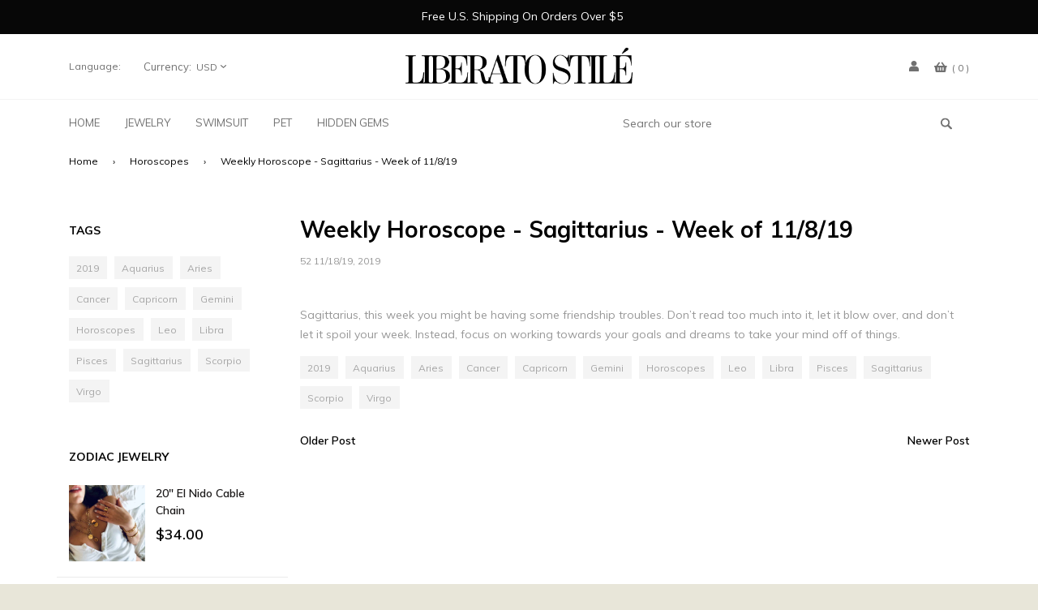

--- FILE ---
content_type: text/html; charset=utf-8
request_url: https://liberatostile.com/blogs/horoscopes/sagittarius-1
body_size: 34328
content:
<!doctype html>
<!--[if IE 8]><html class="no-js lt-ie9" lang="en"> <![endif]-->
<!--[if IE 9 ]><html class="ie9 no-js"> <![endif]-->
<!--[if (gt IE 9)|!(IE)]><!--> <html class="no-js"> <!--<![endif]-->
<head>

  <meta name="google-site-verification" content="ushIfA77t2Eom3UxOv0SDa8VM1Yv8DNVpJmXoww8G5g" />
  <!-- Basic page needs ================================================== -->
  <meta charset="utf-8">
  <meta http-equiv="X-UA-Compatible" content="IE=edge,chrome=1">


  <!-- Title and description ================================================== -->
  <title>
  Weekly Horoscope - Sagittarius - Week of 11/8/19 &ndash; Liberato Stilè
  </title>

  
  <meta name="description" content="Sagittarius, this week you might be having some friendship troubles. Don’t read too much into it, let it blow over, and don’t let it spoil your week. Instead, focus on working towards your goals and dreams to take your mind off of things.">
  

  <!-- Helpers ================================================== -->
  <!-- /snippets/social-meta-tags.liquid -->


  <meta property="og:type" content="article">
  <meta property="og:title" content="Weekly Horoscope - Sagittarius - Week of 11/8/19">
  
  <meta property="og:description" content="Sagittarius, this week you might be having some friendship troubles. Don’t read too much into it, let it blow over, and don’t let it spoil your week. Instead, focus on working towards your goals and dreams to take your mind off of things.">

<meta property="og:url" content="https://liberatostile.com/blogs/horoscopes/sagittarius-1">
<meta property="og:site_name" content="Liberato Stilè">




  <meta name="twitter:card" content="summary">


  <meta name="twitter:title" content="Weekly Horoscope - Sagittarius - Week of 11/8/19">
  <meta name="twitter:description" content="Sagittarius, this week you might be having some friendship troubles. Don’t read too much into it, let it blow over, and don’t let it spoil your week. Instead, focus on working towards your goals and d">
  


  <link rel="canonical" href="https://liberatostile.com/blogs/horoscopes/sagittarius-1">
  <meta name="viewport" content="width=device-width,initial-scale=1,shrink-to-fit=no">
  <meta name="theme-color" content="#747474">
  <!-- Font Awesome ========================================= -->
  <link rel="stylesheet" href="https://use.fontawesome.com/releases/v5.0.10/css/all.css" integrity="sha384-+d0P83n9kaQMCwj8F4RJB66tzIwOKmrdb46+porD/OvrJ+37WqIM7UoBtwHO6Nlg" crossorigin="anonymous">
  <!-- Google Fonts ========================================= -->
  <link href="https://fonts.googleapis.com/css?family=Yesteryear" rel="stylesheet">



<link href="https://fonts.googleapis.com/css?family=Muli:300,400,600,700&amp;subset=latin-ext" rel="stylesheet">


  <!-- CSS ================================================== -->
  <link href="//liberatostile.com/cdn/shop/t/15/assets/bootstrap.min.css?v=13509155370265296621564123038" rel="stylesheet" type="text/css" media="all" />
  <link href="//liberatostile.com/cdn/shop/t/15/assets/owl.carousel.min.css?v=108488111994486967391564123043" rel="stylesheet" type="text/css" media="all" />
  <link href="//liberatostile.com/cdn/shop/t/15/assets/magnific-popup.css?v=134222892709894164821564123042" rel="stylesheet" type="text/css" media="all" /> 
  <link href="//liberatostile.com/cdn/shop/t/15/assets/timber.scss.css?v=63546046113328556961701527012" rel="stylesheet" type="text/css" media="all" />
  <link href="//liberatostile.com/cdn/shop/t/15/assets/custom.scss.css?v=170919504219860625851701527012" rel="stylesheet" type="text/css" media="all" />
  <link href="//liberatostile.com/cdn/shop/t/15/assets/media.scss.css?v=45281320741289150071659552282" rel="stylesheet" type="text/css" media="all" />
  <link href="//liberatostile.com/cdn/shop/t/15/assets/slick.css?v=183359580632782939831564123045" rel="stylesheet" type="text/css" media="all" />
  <!-- Header hook for plugins ================================================== -->
  <script>window.performance && window.performance.mark && window.performance.mark('shopify.content_for_header.start');</script><meta name="google-site-verification" content="ushIfA77t2Eom3UxOv0SDa8VM1Yv8DNVpJmXoww8G5g">
<meta id="shopify-digital-wallet" name="shopify-digital-wallet" content="/22786495/digital_wallets/dialog">
<meta name="shopify-checkout-api-token" content="f21bf189725df32c60397c0dcdb5d805">
<meta id="in-context-paypal-metadata" data-shop-id="22786495" data-venmo-supported="true" data-environment="production" data-locale="en_US" data-paypal-v4="true" data-currency="USD">
<link rel="alternate" type="application/atom+xml" title="Feed" href="/blogs/horoscopes.atom" />
<script async="async" src="/checkouts/internal/preloads.js?locale=en-US"></script>
<script id="shopify-features" type="application/json">{"accessToken":"f21bf189725df32c60397c0dcdb5d805","betas":["rich-media-storefront-analytics"],"domain":"liberatostile.com","predictiveSearch":true,"shopId":22786495,"locale":"en"}</script>
<script>var Shopify = Shopify || {};
Shopify.shop = "ivy-leash.myshopify.com";
Shopify.locale = "en";
Shopify.currency = {"active":"USD","rate":"1.0"};
Shopify.country = "US";
Shopify.theme = {"name":"V5.0.0-theme tzarina","id":73273573441,"schema_name":null,"schema_version":null,"theme_store_id":null,"role":"main"};
Shopify.theme.handle = "null";
Shopify.theme.style = {"id":null,"handle":null};
Shopify.cdnHost = "liberatostile.com/cdn";
Shopify.routes = Shopify.routes || {};
Shopify.routes.root = "/";</script>
<script type="module">!function(o){(o.Shopify=o.Shopify||{}).modules=!0}(window);</script>
<script>!function(o){function n(){var o=[];function n(){o.push(Array.prototype.slice.apply(arguments))}return n.q=o,n}var t=o.Shopify=o.Shopify||{};t.loadFeatures=n(),t.autoloadFeatures=n()}(window);</script>
<script id="shop-js-analytics" type="application/json">{"pageType":"article"}</script>
<script defer="defer" async type="module" src="//liberatostile.com/cdn/shopifycloud/shop-js/modules/v2/client.init-shop-cart-sync_C5BV16lS.en.esm.js"></script>
<script defer="defer" async type="module" src="//liberatostile.com/cdn/shopifycloud/shop-js/modules/v2/chunk.common_CygWptCX.esm.js"></script>
<script type="module">
  await import("//liberatostile.com/cdn/shopifycloud/shop-js/modules/v2/client.init-shop-cart-sync_C5BV16lS.en.esm.js");
await import("//liberatostile.com/cdn/shopifycloud/shop-js/modules/v2/chunk.common_CygWptCX.esm.js");

  window.Shopify.SignInWithShop?.initShopCartSync?.({"fedCMEnabled":true,"windoidEnabled":true});

</script>
<script>(function() {
  var isLoaded = false;
  function asyncLoad() {
    if (isLoaded) return;
    isLoaded = true;
    var urls = ["\/\/shopify.privy.com\/widget.js?shop=ivy-leash.myshopify.com","\/\/shopify.privy.com\/widget.js?shop=ivy-leash.myshopify.com","https:\/\/api.revy.io\/bundle.js?shop=ivy-leash.myshopify.com","\/\/cdn.shopify.com\/proxy\/732db1120175f3e7261e426890b93389b4eca29c23fe6533b139388938dcf70c\/static.cdn.printful.com\/static\/js\/external\/shopify-product-customizer.js?v=0.28\u0026shop=ivy-leash.myshopify.com\u0026sp-cache-control=cHVibGljLCBtYXgtYWdlPTkwMA","\/\/backinstock.useamp.com\/widget\/26081_1767155306.js?category=bis\u0026v=6\u0026shop=ivy-leash.myshopify.com"];
    for (var i = 0; i < urls.length; i++) {
      var s = document.createElement('script');
      s.type = 'text/javascript';
      s.async = true;
      s.src = urls[i];
      var x = document.getElementsByTagName('script')[0];
      x.parentNode.insertBefore(s, x);
    }
  };
  if(window.attachEvent) {
    window.attachEvent('onload', asyncLoad);
  } else {
    window.addEventListener('load', asyncLoad, false);
  }
})();</script>
<script id="__st">var __st={"a":22786495,"offset":-21600,"reqid":"85ca066f-bc63-4feb-8a78-7fb335260509-1768764337","pageurl":"liberatostile.com\/blogs\/horoscopes\/sagittarius-1","s":"articles-383241257025","u":"4ffb850cbb6a","p":"article","rtyp":"article","rid":383241257025};</script>
<script>window.ShopifyPaypalV4VisibilityTracking = true;</script>
<script id="captcha-bootstrap">!function(){'use strict';const t='contact',e='account',n='new_comment',o=[[t,t],['blogs',n],['comments',n],[t,'customer']],c=[[e,'customer_login'],[e,'guest_login'],[e,'recover_customer_password'],[e,'create_customer']],r=t=>t.map((([t,e])=>`form[action*='/${t}']:not([data-nocaptcha='true']) input[name='form_type'][value='${e}']`)).join(','),a=t=>()=>t?[...document.querySelectorAll(t)].map((t=>t.form)):[];function s(){const t=[...o],e=r(t);return a(e)}const i='password',u='form_key',d=['recaptcha-v3-token','g-recaptcha-response','h-captcha-response',i],f=()=>{try{return window.sessionStorage}catch{return}},m='__shopify_v',_=t=>t.elements[u];function p(t,e,n=!1){try{const o=window.sessionStorage,c=JSON.parse(o.getItem(e)),{data:r}=function(t){const{data:e,action:n}=t;return t[m]||n?{data:e,action:n}:{data:t,action:n}}(c);for(const[e,n]of Object.entries(r))t.elements[e]&&(t.elements[e].value=n);n&&o.removeItem(e)}catch(o){console.error('form repopulation failed',{error:o})}}const l='form_type',E='cptcha';function T(t){t.dataset[E]=!0}const w=window,h=w.document,L='Shopify',v='ce_forms',y='captcha';let A=!1;((t,e)=>{const n=(g='f06e6c50-85a8-45c8-87d0-21a2b65856fe',I='https://cdn.shopify.com/shopifycloud/storefront-forms-hcaptcha/ce_storefront_forms_captcha_hcaptcha.v1.5.2.iife.js',D={infoText:'Protected by hCaptcha',privacyText:'Privacy',termsText:'Terms'},(t,e,n)=>{const o=w[L][v],c=o.bindForm;if(c)return c(t,g,e,D).then(n);var r;o.q.push([[t,g,e,D],n]),r=I,A||(h.body.append(Object.assign(h.createElement('script'),{id:'captcha-provider',async:!0,src:r})),A=!0)});var g,I,D;w[L]=w[L]||{},w[L][v]=w[L][v]||{},w[L][v].q=[],w[L][y]=w[L][y]||{},w[L][y].protect=function(t,e){n(t,void 0,e),T(t)},Object.freeze(w[L][y]),function(t,e,n,w,h,L){const[v,y,A,g]=function(t,e,n){const i=e?o:[],u=t?c:[],d=[...i,...u],f=r(d),m=r(i),_=r(d.filter((([t,e])=>n.includes(e))));return[a(f),a(m),a(_),s()]}(w,h,L),I=t=>{const e=t.target;return e instanceof HTMLFormElement?e:e&&e.form},D=t=>v().includes(t);t.addEventListener('submit',(t=>{const e=I(t);if(!e)return;const n=D(e)&&!e.dataset.hcaptchaBound&&!e.dataset.recaptchaBound,o=_(e),c=g().includes(e)&&(!o||!o.value);(n||c)&&t.preventDefault(),c&&!n&&(function(t){try{if(!f())return;!function(t){const e=f();if(!e)return;const n=_(t);if(!n)return;const o=n.value;o&&e.removeItem(o)}(t);const e=Array.from(Array(32),(()=>Math.random().toString(36)[2])).join('');!function(t,e){_(t)||t.append(Object.assign(document.createElement('input'),{type:'hidden',name:u})),t.elements[u].value=e}(t,e),function(t,e){const n=f();if(!n)return;const o=[...t.querySelectorAll(`input[type='${i}']`)].map((({name:t})=>t)),c=[...d,...o],r={};for(const[a,s]of new FormData(t).entries())c.includes(a)||(r[a]=s);n.setItem(e,JSON.stringify({[m]:1,action:t.action,data:r}))}(t,e)}catch(e){console.error('failed to persist form',e)}}(e),e.submit())}));const S=(t,e)=>{t&&!t.dataset[E]&&(n(t,e.some((e=>e===t))),T(t))};for(const o of['focusin','change'])t.addEventListener(o,(t=>{const e=I(t);D(e)&&S(e,y())}));const B=e.get('form_key'),M=e.get(l),P=B&&M;t.addEventListener('DOMContentLoaded',(()=>{const t=y();if(P)for(const e of t)e.elements[l].value===M&&p(e,B);[...new Set([...A(),...v().filter((t=>'true'===t.dataset.shopifyCaptcha))])].forEach((e=>S(e,t)))}))}(h,new URLSearchParams(w.location.search),n,t,e,['guest_login'])})(!0,!0)}();</script>
<script integrity="sha256-4kQ18oKyAcykRKYeNunJcIwy7WH5gtpwJnB7kiuLZ1E=" data-source-attribution="shopify.loadfeatures" defer="defer" src="//liberatostile.com/cdn/shopifycloud/storefront/assets/storefront/load_feature-a0a9edcb.js" crossorigin="anonymous"></script>
<script data-source-attribution="shopify.dynamic_checkout.dynamic.init">var Shopify=Shopify||{};Shopify.PaymentButton=Shopify.PaymentButton||{isStorefrontPortableWallets:!0,init:function(){window.Shopify.PaymentButton.init=function(){};var t=document.createElement("script");t.src="https://liberatostile.com/cdn/shopifycloud/portable-wallets/latest/portable-wallets.en.js",t.type="module",document.head.appendChild(t)}};
</script>
<script data-source-attribution="shopify.dynamic_checkout.buyer_consent">
  function portableWalletsHideBuyerConsent(e){var t=document.getElementById("shopify-buyer-consent"),n=document.getElementById("shopify-subscription-policy-button");t&&n&&(t.classList.add("hidden"),t.setAttribute("aria-hidden","true"),n.removeEventListener("click",e))}function portableWalletsShowBuyerConsent(e){var t=document.getElementById("shopify-buyer-consent"),n=document.getElementById("shopify-subscription-policy-button");t&&n&&(t.classList.remove("hidden"),t.removeAttribute("aria-hidden"),n.addEventListener("click",e))}window.Shopify?.PaymentButton&&(window.Shopify.PaymentButton.hideBuyerConsent=portableWalletsHideBuyerConsent,window.Shopify.PaymentButton.showBuyerConsent=portableWalletsShowBuyerConsent);
</script>
<script data-source-attribution="shopify.dynamic_checkout.cart.bootstrap">document.addEventListener("DOMContentLoaded",(function(){function t(){return document.querySelector("shopify-accelerated-checkout-cart, shopify-accelerated-checkout")}if(t())Shopify.PaymentButton.init();else{new MutationObserver((function(e,n){t()&&(Shopify.PaymentButton.init(),n.disconnect())})).observe(document.body,{childList:!0,subtree:!0})}}));
</script>
<link id="shopify-accelerated-checkout-styles" rel="stylesheet" media="screen" href="https://liberatostile.com/cdn/shopifycloud/portable-wallets/latest/accelerated-checkout-backwards-compat.css" crossorigin="anonymous">
<style id="shopify-accelerated-checkout-cart">
        #shopify-buyer-consent {
  margin-top: 1em;
  display: inline-block;
  width: 100%;
}

#shopify-buyer-consent.hidden {
  display: none;
}

#shopify-subscription-policy-button {
  background: none;
  border: none;
  padding: 0;
  text-decoration: underline;
  font-size: inherit;
  cursor: pointer;
}

#shopify-subscription-policy-button::before {
  box-shadow: none;
}

      </style>

<script>window.performance && window.performance.mark && window.performance.mark('shopify.content_for_header.end');</script>
  <script type="application/ld+json">
{
  "@context": "https://schema.org",
  "@graph": [
    {
      "@type": "Organization",
      "@id": "https://liberatostile.com/#organization",
      "name": "Liberato Stile",
      "url": "https://liberatostile.com",
      "logo": "https://liberatostile.com/cdn/shop/files/logo.png",
      "sameAs": [
        "https://www.instagram.com/liberatostile",
        "https://www.facebook.com/liberatostile"
      ],
      "description": "Liberato Stile is a women’s fashion boutique offering stylish swimsuits, zodiac jewelry, and French Bulldog accessories for fashion-forward dog lovers."
    },
    {
      "@type": "WebSite",
      "@id": "https://liberatostile.com/#website",
      "url": "https://liberatostile.com",
      "name": "Liberato Stile",
      "publisher": {
        "@id": "https://liberatostile.com/#organization"
      },
      "inLanguage": "en",
      "keywords": ["women’s fashion", "zodiac jewelry", "Frenchie accessories", "dog mom gifts", "bikini boutique", "Liberato Stile"],
      "potentialAction": {
        "@type": "SearchAction",
        "target": "https://liberatostile.com/search?q={search_term_string}",
        "query-input": "required name=search_term_string"
      }
    },
    {
      "@type": "WebPage",
      "@id": "https://liberatostile.com/#webpage",
      "url": "https://liberatostile.com",
      "name": "Liberato Stile – Trendy Swimsuits, Zodiac Jewelry & Frenchie Fashion",
      "description": "Shop Liberato Stile for chic women's swimwear, celestial zodiac-inspired jewelry, and adorable French Bulldog accessories for dog moms and pet lovers.",
      "inLanguage": "en",
      "isPartOf": {
        "@id": "https://liberatostile.com/#website"
      }
    },
    {
      "@type": "LocalBusiness",
      "@id": "https://liberatostile.com/#localbusiness",
      "name": "Liberato Stile",
      "image": "https://liberatostile.com/cdn/shop/files/logo.png",
      "address": {
        "@type": "PostalAddress",
        "addressLocality": "Houston",
        "addressRegion": "TX",
        "postalCode": "77024",
        "addressCountry": "US"
      },
      "telephone": "+1-800-123-4567",
      "url": "https://liberatostile.com",
      "openingHoursSpecification": [{
        "@type": "OpeningHoursSpecification",
        "dayOfWeek": [
          "Monday",
          "Tuesday",
          "Wednesday",
          "Thursday",
          "Friday"
        ],
        "opens": "09:00",
        "closes": "18:00"
      }]
    },
    {
      "@type": "Product",
      "@id": "https://liberatostile.com/products/zodiac-necklace",
      "name": "Zodiac Gold-Plated Necklace",
      "image": "https://liberatostile.com/cdn/shop/products/zodiac-necklace.jpg",
      "description": "Celebrate your sign with this delicate zodiac necklace, plated in 18K gold and perfect for layering or gifting.",
      "brand": {
        "@type": "Brand",
        "name": "Liberato Stile"
      },
      "sku": "ZS-NECK-01",
      "offers": {
        "@type": "Offer",
        "priceCurrency": "USD",
        "price": "29.99",
        "availability": "https://schema.org/InStock",
        "url": "https://liberatostile.com/products/zodiac-necklace"
      },
      "aggregateRating": {
        "@type": "AggregateRating",
        "ratingValue": "4.9",
        "reviewCount": "143"
      }
    },
    {
      "@type": "BreadcrumbList",
      "itemListElement": [
        {
          "@type": "ListItem",
          "position": 1,
          "name": "Home",
          "item": "https://liberatostile.com"
        },
        {
          "@type": "ListItem",
          "position": 2,
          "name": "Jewelry",
          "item": "https://liberatostile.com/collections/zodiac-jewelry"
        }
      ]
    },
    {
      "@type": "FAQPage",
      "mainEntity": [{
        "@type": "Question",
        "name": "What types of products does Liberato Stile offer?",
        "acceptedAnswer": {
          "@type": "Answer",
          "text": "We specialize in women's fashion, including bikinis, swimsuits, zodiac-themed jewelry, and unique French Bulldog accessories perfect for dog lovers."
        }
      }]
    },
    {
      "@type": "SpeakableSpecification",
      "cssSelector": [
        "h1",
        "p.subtitle"
      ]
    },
    {
      "@type": "Place",
      "name": "Liberato Stile",
      "address": {
        "@type": "PostalAddress",
        "addressLocality": "Miami",
        "addressRegion": "FL",
        "addressCountry": "US"
      },
      "hasMap": "https://www.google.com/maps?q=Miami,FL"
    },
    {
      "@type": "Service",
      "serviceType": "Online Boutique for Women’s Swimwear and Zodiac Jewelry",
      "provider": {
        "@id": "https://liberatostile.com/#organization"
      },
      "areaServed": {
        "@type": "GeoCircle",
        "geoMidpoint": {
          "@type": "GeoCoordinates",
          "latitude": 25.7617,
          "longitude": -80.1918
        },
        "geoRadius": 500
      }
    }
  ]
}
</script>
<script>window.BOLD = window.BOLD || {};
    window.BOLD.common = window.BOLD.common || {};
    window.BOLD.common.Shopify = window.BOLD.common.Shopify || {};
    window.BOLD.common.Shopify.shop = {
      domain: 'liberatostile.com',
      permanent_domain: 'ivy-leash.myshopify.com',
      url: 'https://liberatostile.com',
      secure_url: 'https://liberatostile.com',
      money_format: "${{amount}}",
      currency: "USD"
    };
    window.BOLD.common.Shopify.customer = {
      id: null,
      tags: null,
    };
    window.BOLD.common.Shopify.cart = {"note":null,"attributes":{},"original_total_price":0,"total_price":0,"total_discount":0,"total_weight":0.0,"item_count":0,"items":[],"requires_shipping":false,"currency":"USD","items_subtotal_price":0,"cart_level_discount_applications":[],"checkout_charge_amount":0};
    window.BOLD.common.template = 'article';window.BOLD.common.Shopify.formatMoney = function(money, format) {
        function n(t, e) {
            return "undefined" == typeof t ? e : t
        }
        function r(t, e, r, i) {
            if (e = n(e, 2),
                r = n(r, ","),
                i = n(i, "."),
            isNaN(t) || null == t)
                return 0;
            t = (t / 100).toFixed(e);
            var o = t.split(".")
                , a = o[0].replace(/(\d)(?=(\d\d\d)+(?!\d))/g, "$1" + r)
                , s = o[1] ? i + o[1] : "";
            return a + s
        }
        "string" == typeof money && (money = money.replace(".", ""));
        var i = ""
            , o = /\{\{\s*(\w+)\s*\}\}/
            , a = format || window.BOLD.common.Shopify.shop.money_format || window.Shopify.money_format || "$ {{ amount }}";
        switch (a.match(o)[1]) {
            case "amount":
                i = r(money, 2, ",", ".");
                break;
            case "amount_no_decimals":
                i = r(money, 0, ",", ".");
                break;
            case "amount_with_comma_separator":
                i = r(money, 2, ".", ",");
                break;
            case "amount_no_decimals_with_comma_separator":
                i = r(money, 0, ".", ",");
                break;
            case "amount_with_space_separator":
                i = r(money, 2, " ", ",");
                break;
            case "amount_no_decimals_with_space_separator":
                i = r(money, 0, " ", ",");
                break;
            case "amount_with_apostrophe_separator":
                i = r(money, 2, "'", ".");
                break;
        }
        return a.replace(o, i);
    };
    window.BOLD.common.Shopify.saveProduct = function (handle, product) {
      if (typeof handle === 'string' && typeof window.BOLD.common.Shopify.products[handle] === 'undefined') {
        if (typeof product === 'number') {
          window.BOLD.common.Shopify.handles[product] = handle;
          product = { id: product };
        }
        window.BOLD.common.Shopify.products[handle] = product;
      }
    };
    window.BOLD.common.Shopify.saveVariant = function (variant_id, variant) {
      if (typeof variant_id === 'number' && typeof window.BOLD.common.Shopify.variants[variant_id] === 'undefined') {
        window.BOLD.common.Shopify.variants[variant_id] = variant;
      }
    };window.BOLD.common.Shopify.products = window.BOLD.common.Shopify.products || {};
    window.BOLD.common.Shopify.variants = window.BOLD.common.Shopify.variants || {};
    window.BOLD.common.Shopify.handles = window.BOLD.common.Shopify.handles || {};window.BOLD.common.Shopify.saveProduct(null, null);window.BOLD.apps_installed = {"Product Upsell":3} || {};window.BOLD.common.Shopify.metafields = window.BOLD.common.Shopify.metafields || {};window.BOLD.common.Shopify.metafields["bold_rp"] = {};window.BOLD.common.Shopify.metafields["bold_csp_defaults"] = {};window.BOLD.common.cacheParams = window.BOLD.common.cacheParams || {};
</script><link href="//liberatostile.com/cdn/shop/t/15/assets/bold-upsell.css?v=51915886505602322711604446333" rel="stylesheet" type="text/css" media="all" />
<link href="//liberatostile.com/cdn/shop/t/15/assets/bold-upsell-custom.css?v=150135899998303055901604446334" rel="stylesheet" type="text/css" media="all" /><!-- /snippets/oldIE-js.liquid -->


<!--[if lt IE 9]>
<script src="//cdnjs.cloudflare.com/ajax/libs/html5shiv/3.7.2/html5shiv.min.js" type="text/javascript"></script>
<script src="//liberatostile.com/cdn/shop/t/15/assets/respond.min.js?v=95960403441832019361564123044" type="text/javascript"></script>
<link href="//liberatostile.com/cdn/shop/t/15/assets/respond-proxy.html" id="respond-proxy" rel="respond-proxy" />
<link href="//liberatostile.com/search?q=431b7606dc1d6f7c505e757f70955917" id="respond-redirect" rel="respond-redirect" />
<script src="//liberatostile.com/search?q=431b7606dc1d6f7c505e757f70955917" type="text/javascript"></script>
<![endif]-->



  <script src="//liberatostile.com/cdn/shop/t/15/assets/jquery-3.3.1.min.js?v=97360347898320248471564123041" type="text/javascript"></script>
  <script src="//liberatostile.com/cdn/shop/t/15/assets/modernizr.min.js?v=170583868966104506851564123043" type="text/javascript"></script>


  
  
    <link rel="shortcut icon" href="//liberatostile.com/cdn/shop/files/Untitled_design_7.png?v=1659651801" type="image/png" />
  
    <script src="https://cdn.shopifycloud.com/ar-quicklook-js/assets/v1/shopify3d.js" crossorigin="anonymous"></script>
<!--Gem_Page_Header_Script-->
<!-- "snippets/gem-app-header-scripts.liquid" was not rendered, the associated app was uninstalled -->
<!--End_Gem_Page_Header_Script-->
  <script src="//ajax.googleapis.com/ajax/libs/jquery/2.2.3/jquery.min.js" type="text/javascript"></script>
  <script type='text/javascript'>
window.__lo_site_id = 178207;

	(function() {
		var wa = document.createElement('script'); wa.type = 'text/javascript'; wa.async = true;
		wa.src = 'https://d10lpsik1i8c69.cloudfront.net/w.js';
		var s = document.getElementsByTagName('script')[0]; s.parentNode.insertBefore(wa, s);
	  })();
	</script>



	<script>var loox_global_hash = '1736121749106';</script><style>.loox-reviews-default { max-width: 1200px; margin: 0 auto; }.loox-rating .loox-icon { color:#f5cd2f; }
:root { --lxs-rating-icon-color: #f5cd2f; }</style>
  
  <script id="mcjs">!function(c,h,i,m,p){m=c.createElement(h),p=c.getElementsByTagName(h)[0],m.async=1,m.src=i,p.parentNode.insertBefore(m,p)}(document,"script","https://chimpstatic.com/mcjs-connected/js/users/901c7ca254db8345696199e06/1b1cf309079e17eb123226a7d.js");</script>
<meta name="facebook-domain-verification" content="vgw74j7fro79s3xir791muhti735yt" />



<script>
  document.addEventListener("DOMContentLoaded", function(event) {
    const style = document.getElementById('wsg-custom-style');
    if (typeof window.isWsgCustomer != "undefined" && isWsgCustomer) {
      style.innerHTML = `
        ${style.innerHTML}
        /* A friend of hideWsg - this will _show_ only for wsg customers. Add class to an element to use */
        .showWsg {
          display: unset;
        }
        /* wholesale only CSS */
        .additional-checkout-buttons, .shopify-payment-button {
          display: none !important;
        }
        .wsg-proxy-container select {
          background-color: 
          ${
            document.querySelector('input').style.backgroundColor
            ? document.querySelector('input').style.backgroundColor
            : 'white'
          } !important;
        }
        `;
    }

    if (
      typeof window.embedButtonBg !== undefined
      && typeof window.embedButtonText !== undefined
      && window.embedButtonBg !== window.embedButtonText
    ) {
      style.innerHTML = `
        ${style.innerHTML}
        .wsg-button-fix {
          background: ${embedButtonBg} !important;
          border-color: ${embedButtonBg} !important;
          color: ${embedButtonText} !important;
        }
        `;
    }

    //=========================
    //         CUSTOM JS
    //==========================
    if (document.querySelector(".wsg-proxy-container")) {
      initNodeObserver(wsgCustomJs);
    }
  })

  function wsgCustomJs() {
    //update button classes
    const button = document.querySelectorAll(".wsg-button-fix");
    let buttonClass = "xxButtonClassesHerexx";
    buttonClass = buttonClass.split(" ");
    for (let i = 0; i < button.length; i++) {
      button[i].classList.add(...buttonClass);
    }
    //wsgCustomJs window placeholder
    //update secondary btn color on proxy cart
    if(document.getElementById("wsg-checkout-one")) {
      const checkoutButton = document.getElementById("wsg-checkout-one");
      let wsgBtnColor = window.getComputedStyle(checkoutButton).backgroundColor;
      let wsgBtnBackground = "none";
      let wsgBtnBorder = "thin solid " + wsgBtnColor;
      let wsgBtnPadding = window.getComputedStyle(checkoutButton).padding;
      let spofBtn = document.querySelectorAll(".spof-btn");
      for (let i = 0; i < spofBtn.length; i++) {
        spofBtn[i].style.background = wsgBtnBackground;
        spofBtn[i].style.color = wsgBtnColor;
        spofBtn[i].style.border = wsgBtnBorder;
        spofBtn[i].style.padding = wsgBtnPadding;
      }
    }

    //update Quick Order Form label
    if (embedSPOFLabel) {
      document.querySelectorAll(".spof-btn").forEach(function(spofBtn) {
        spofBtn.removeAttribute("data-translation-selector");
        spofBtn.innerHTML = embedSPOFLabel;
      });
    }
  }

  function initNodeObserver(onChangeNodeCallback) {
    // Select the node that will be observed for mutations
    const targetNode = document.querySelector(".wsg-proxy-container");

    // Options for the observer (which mutations to observe)
    const config = { attributes: true, childList: true, subtree: true };

    // Callback function to execute when mutations are observed
    const callback = function (mutationsList, observer) {
      for(const mutation of mutationsList) {
        if (mutation.type === 'childList') {
          onChangeNodeCallback();
          observer.disconnect();
        }
      }
    };

    // Create an observer instance linked to the callback function
    const observer = new MutationObserver(callback);
    // Start observing the target node for configured mutations
    observer.observe(targetNode, config);
  }
</script>

  

  <style id="wsg-custom-style">
    /* A friend of hideWsg - this will _show_ only for wsg customers. Add class to an element to use */
    .showWsg {
      display: none;
    }
    /* Signup/login */
    #wsg-signup select,
    #wsg-signup input,
    #wsg-signup textarea {
      height: 46px;
      border: thin solid #d1d1d1;
      padding: 6px 10px;
    }
    #wsg-signup textarea {
      min-height: 100px;
    }
    .wsg-login-input {
      height: 46px;
      border: thin solid #d1d1d1;
      padding: 6px 10px;
    }
    #wsg-signup select {
    }
  /*   Quick Order Form */
    .wsg-table td {
     border: none;
     min-width: 150px;
    }
    .wsg-table tr {
     border-bottom: thin solid #d1d1d1; 
      border-left: none;
    }
    .wsg-table input[type="number"] {
      border: thin solid #d1d1d1;
      padding: 5px 15px;
      min-height: 42px;
    }
    #wsg-spof-link a {
      text-decoration: inherit;
      color: inherit;
    }
    .wsg-proxy-container {
      margin-top: 0% !important;
    }
    .wsg-proxy-container a {
      text-decoration: inherit;
      color: inherit;
    }
    @media screen and (max-width:768px){
      .wsg-proxy-container .wsg-table input[type="number"] {
         max-width: 80%; 
      }
      .wsg-center img {
        width: 50px !important;
      }
      .wsg-variant-price-area {
        min-width: 70px !important;
      }
    }
    /* Submit button */
    #wsg-cart-update{
      padding: 8px 10px;
      min-height: 45px;
      max-width: 100% !important;
    }
    .wsg-table {
      background: inherit !important;
    }
    .wsg-spof-container-main {
      background: inherit !important;
    }
    /* General fixes */
    .wsg-hide-prices {
      opacity: 0;
    }
    .wsg-ws-only .button {
      margin: 0;
    }
  </style>

<script>
    
    
    
    
    var gsf_conversion_data = {page_type : '', event : ''};
    
</script>
<!-- BEGIN app block: shopify://apps/klaviyo-email-marketing-sms/blocks/klaviyo-onsite-embed/2632fe16-c075-4321-a88b-50b567f42507 -->












  <script async src="https://static.klaviyo.com/onsite/js/WA4GQ8/klaviyo.js?company_id=WA4GQ8"></script>
  <script>!function(){if(!window.klaviyo){window._klOnsite=window._klOnsite||[];try{window.klaviyo=new Proxy({},{get:function(n,i){return"push"===i?function(){var n;(n=window._klOnsite).push.apply(n,arguments)}:function(){for(var n=arguments.length,o=new Array(n),w=0;w<n;w++)o[w]=arguments[w];var t="function"==typeof o[o.length-1]?o.pop():void 0,e=new Promise((function(n){window._klOnsite.push([i].concat(o,[function(i){t&&t(i),n(i)}]))}));return e}}})}catch(n){window.klaviyo=window.klaviyo||[],window.klaviyo.push=function(){var n;(n=window._klOnsite).push.apply(n,arguments)}}}}();</script>

  




  <script>
    window.klaviyoReviewsProductDesignMode = false
  </script>







<!-- END app block --><!-- BEGIN app block: shopify://apps/simprosys-google-shopping-feed/blocks/core_settings_block/1f0b859e-9fa6-4007-97e8-4513aff5ff3b --><!-- BEGIN: GSF App Core Tags & Scripts by Simprosys Google Shopping Feed -->









<!-- END: GSF App Core Tags & Scripts by Simprosys Google Shopping Feed -->
<!-- END app block --><meta property="og:image" content="https://cdn.shopify.com/s/files/1/2278/6495/files/IMG_4156.jpg?v=1744293246" />
<meta property="og:image:secure_url" content="https://cdn.shopify.com/s/files/1/2278/6495/files/IMG_4156.jpg?v=1744293246" />
<meta property="og:image:width" content="1170" />
<meta property="og:image:height" content="1170" />
<link href="https://monorail-edge.shopifysvc.com" rel="dns-prefetch">
<script>(function(){if ("sendBeacon" in navigator && "performance" in window) {try {var session_token_from_headers = performance.getEntriesByType('navigation')[0].serverTiming.find(x => x.name == '_s').description;} catch {var session_token_from_headers = undefined;}var session_cookie_matches = document.cookie.match(/_shopify_s=([^;]*)/);var session_token_from_cookie = session_cookie_matches && session_cookie_matches.length === 2 ? session_cookie_matches[1] : "";var session_token = session_token_from_headers || session_token_from_cookie || "";function handle_abandonment_event(e) {var entries = performance.getEntries().filter(function(entry) {return /monorail-edge.shopifysvc.com/.test(entry.name);});if (!window.abandonment_tracked && entries.length === 0) {window.abandonment_tracked = true;var currentMs = Date.now();var navigation_start = performance.timing.navigationStart;var payload = {shop_id: 22786495,url: window.location.href,navigation_start,duration: currentMs - navigation_start,session_token,page_type: "article"};window.navigator.sendBeacon("https://monorail-edge.shopifysvc.com/v1/produce", JSON.stringify({schema_id: "online_store_buyer_site_abandonment/1.1",payload: payload,metadata: {event_created_at_ms: currentMs,event_sent_at_ms: currentMs}}));}}window.addEventListener('pagehide', handle_abandonment_event);}}());</script>
<script id="web-pixels-manager-setup">(function e(e,d,r,n,o){if(void 0===o&&(o={}),!Boolean(null===(a=null===(i=window.Shopify)||void 0===i?void 0:i.analytics)||void 0===a?void 0:a.replayQueue)){var i,a;window.Shopify=window.Shopify||{};var t=window.Shopify;t.analytics=t.analytics||{};var s=t.analytics;s.replayQueue=[],s.publish=function(e,d,r){return s.replayQueue.push([e,d,r]),!0};try{self.performance.mark("wpm:start")}catch(e){}var l=function(){var e={modern:/Edge?\/(1{2}[4-9]|1[2-9]\d|[2-9]\d{2}|\d{4,})\.\d+(\.\d+|)|Firefox\/(1{2}[4-9]|1[2-9]\d|[2-9]\d{2}|\d{4,})\.\d+(\.\d+|)|Chrom(ium|e)\/(9{2}|\d{3,})\.\d+(\.\d+|)|(Maci|X1{2}).+ Version\/(15\.\d+|(1[6-9]|[2-9]\d|\d{3,})\.\d+)([,.]\d+|)( \(\w+\)|)( Mobile\/\w+|) Safari\/|Chrome.+OPR\/(9{2}|\d{3,})\.\d+\.\d+|(CPU[ +]OS|iPhone[ +]OS|CPU[ +]iPhone|CPU IPhone OS|CPU iPad OS)[ +]+(15[._]\d+|(1[6-9]|[2-9]\d|\d{3,})[._]\d+)([._]\d+|)|Android:?[ /-](13[3-9]|1[4-9]\d|[2-9]\d{2}|\d{4,})(\.\d+|)(\.\d+|)|Android.+Firefox\/(13[5-9]|1[4-9]\d|[2-9]\d{2}|\d{4,})\.\d+(\.\d+|)|Android.+Chrom(ium|e)\/(13[3-9]|1[4-9]\d|[2-9]\d{2}|\d{4,})\.\d+(\.\d+|)|SamsungBrowser\/([2-9]\d|\d{3,})\.\d+/,legacy:/Edge?\/(1[6-9]|[2-9]\d|\d{3,})\.\d+(\.\d+|)|Firefox\/(5[4-9]|[6-9]\d|\d{3,})\.\d+(\.\d+|)|Chrom(ium|e)\/(5[1-9]|[6-9]\d|\d{3,})\.\d+(\.\d+|)([\d.]+$|.*Safari\/(?![\d.]+ Edge\/[\d.]+$))|(Maci|X1{2}).+ Version\/(10\.\d+|(1[1-9]|[2-9]\d|\d{3,})\.\d+)([,.]\d+|)( \(\w+\)|)( Mobile\/\w+|) Safari\/|Chrome.+OPR\/(3[89]|[4-9]\d|\d{3,})\.\d+\.\d+|(CPU[ +]OS|iPhone[ +]OS|CPU[ +]iPhone|CPU IPhone OS|CPU iPad OS)[ +]+(10[._]\d+|(1[1-9]|[2-9]\d|\d{3,})[._]\d+)([._]\d+|)|Android:?[ /-](13[3-9]|1[4-9]\d|[2-9]\d{2}|\d{4,})(\.\d+|)(\.\d+|)|Mobile Safari.+OPR\/([89]\d|\d{3,})\.\d+\.\d+|Android.+Firefox\/(13[5-9]|1[4-9]\d|[2-9]\d{2}|\d{4,})\.\d+(\.\d+|)|Android.+Chrom(ium|e)\/(13[3-9]|1[4-9]\d|[2-9]\d{2}|\d{4,})\.\d+(\.\d+|)|Android.+(UC? ?Browser|UCWEB|U3)[ /]?(15\.([5-9]|\d{2,})|(1[6-9]|[2-9]\d|\d{3,})\.\d+)\.\d+|SamsungBrowser\/(5\.\d+|([6-9]|\d{2,})\.\d+)|Android.+MQ{2}Browser\/(14(\.(9|\d{2,})|)|(1[5-9]|[2-9]\d|\d{3,})(\.\d+|))(\.\d+|)|K[Aa][Ii]OS\/(3\.\d+|([4-9]|\d{2,})\.\d+)(\.\d+|)/},d=e.modern,r=e.legacy,n=navigator.userAgent;return n.match(d)?"modern":n.match(r)?"legacy":"unknown"}(),u="modern"===l?"modern":"legacy",c=(null!=n?n:{modern:"",legacy:""})[u],f=function(e){return[e.baseUrl,"/wpm","/b",e.hashVersion,"modern"===e.buildTarget?"m":"l",".js"].join("")}({baseUrl:d,hashVersion:r,buildTarget:u}),m=function(e){var d=e.version,r=e.bundleTarget,n=e.surface,o=e.pageUrl,i=e.monorailEndpoint;return{emit:function(e){var a=e.status,t=e.errorMsg,s=(new Date).getTime(),l=JSON.stringify({metadata:{event_sent_at_ms:s},events:[{schema_id:"web_pixels_manager_load/3.1",payload:{version:d,bundle_target:r,page_url:o,status:a,surface:n,error_msg:t},metadata:{event_created_at_ms:s}}]});if(!i)return console&&console.warn&&console.warn("[Web Pixels Manager] No Monorail endpoint provided, skipping logging."),!1;try{return self.navigator.sendBeacon.bind(self.navigator)(i,l)}catch(e){}var u=new XMLHttpRequest;try{return u.open("POST",i,!0),u.setRequestHeader("Content-Type","text/plain"),u.send(l),!0}catch(e){return console&&console.warn&&console.warn("[Web Pixels Manager] Got an unhandled error while logging to Monorail."),!1}}}}({version:r,bundleTarget:l,surface:e.surface,pageUrl:self.location.href,monorailEndpoint:e.monorailEndpoint});try{o.browserTarget=l,function(e){var d=e.src,r=e.async,n=void 0===r||r,o=e.onload,i=e.onerror,a=e.sri,t=e.scriptDataAttributes,s=void 0===t?{}:t,l=document.createElement("script"),u=document.querySelector("head"),c=document.querySelector("body");if(l.async=n,l.src=d,a&&(l.integrity=a,l.crossOrigin="anonymous"),s)for(var f in s)if(Object.prototype.hasOwnProperty.call(s,f))try{l.dataset[f]=s[f]}catch(e){}if(o&&l.addEventListener("load",o),i&&l.addEventListener("error",i),u)u.appendChild(l);else{if(!c)throw new Error("Did not find a head or body element to append the script");c.appendChild(l)}}({src:f,async:!0,onload:function(){if(!function(){var e,d;return Boolean(null===(d=null===(e=window.Shopify)||void 0===e?void 0:e.analytics)||void 0===d?void 0:d.initialized)}()){var d=window.webPixelsManager.init(e)||void 0;if(d){var r=window.Shopify.analytics;r.replayQueue.forEach((function(e){var r=e[0],n=e[1],o=e[2];d.publishCustomEvent(r,n,o)})),r.replayQueue=[],r.publish=d.publishCustomEvent,r.visitor=d.visitor,r.initialized=!0}}},onerror:function(){return m.emit({status:"failed",errorMsg:"".concat(f," has failed to load")})},sri:function(e){var d=/^sha384-[A-Za-z0-9+/=]+$/;return"string"==typeof e&&d.test(e)}(c)?c:"",scriptDataAttributes:o}),m.emit({status:"loading"})}catch(e){m.emit({status:"failed",errorMsg:(null==e?void 0:e.message)||"Unknown error"})}}})({shopId: 22786495,storefrontBaseUrl: "https://liberatostile.com",extensionsBaseUrl: "https://extensions.shopifycdn.com/cdn/shopifycloud/web-pixels-manager",monorailEndpoint: "https://monorail-edge.shopifysvc.com/unstable/produce_batch",surface: "storefront-renderer",enabledBetaFlags: ["2dca8a86"],webPixelsConfigList: [{"id":"1807253796","configuration":"{\"account_ID\":\"56393\",\"google_analytics_tracking_tag\":\"1\",\"measurement_id\":\"2\",\"api_secret\":\"3\",\"shop_settings\":\"{\\\"custom_pixel_script\\\":\\\"https:\\\\\\\/\\\\\\\/storage.googleapis.com\\\\\\\/gsf-scripts\\\\\\\/custom-pixels\\\\\\\/ivy-leash.js\\\"}\"}","eventPayloadVersion":"v1","runtimeContext":"LAX","scriptVersion":"c6b888297782ed4a1cba19cda43d6625","type":"APP","apiClientId":1558137,"privacyPurposes":[],"dataSharingAdjustments":{"protectedCustomerApprovalScopes":["read_customer_address","read_customer_email","read_customer_name","read_customer_personal_data","read_customer_phone"]}},{"id":"660930852","configuration":"{\"pixelCode\":\"C821RBJ9OPOOJ4K48860\"}","eventPayloadVersion":"v1","runtimeContext":"STRICT","scriptVersion":"22e92c2ad45662f435e4801458fb78cc","type":"APP","apiClientId":4383523,"privacyPurposes":["ANALYTICS","MARKETING","SALE_OF_DATA"],"dataSharingAdjustments":{"protectedCustomerApprovalScopes":["read_customer_address","read_customer_email","read_customer_name","read_customer_personal_data","read_customer_phone"]}},{"id":"233931044","configuration":"{\"tagID\":\"2612738881972\"}","eventPayloadVersion":"v1","runtimeContext":"STRICT","scriptVersion":"18031546ee651571ed29edbe71a3550b","type":"APP","apiClientId":3009811,"privacyPurposes":["ANALYTICS","MARKETING","SALE_OF_DATA"],"dataSharingAdjustments":{"protectedCustomerApprovalScopes":["read_customer_address","read_customer_email","read_customer_name","read_customer_personal_data","read_customer_phone"]}},{"id":"134807844","eventPayloadVersion":"v1","runtimeContext":"LAX","scriptVersion":"1","type":"CUSTOM","privacyPurposes":["MARKETING"],"name":"Meta pixel (migrated)"},{"id":"142344484","eventPayloadVersion":"v1","runtimeContext":"LAX","scriptVersion":"1","type":"CUSTOM","privacyPurposes":["ANALYTICS"],"name":"Google Analytics tag (migrated)"},{"id":"shopify-app-pixel","configuration":"{}","eventPayloadVersion":"v1","runtimeContext":"STRICT","scriptVersion":"0450","apiClientId":"shopify-pixel","type":"APP","privacyPurposes":["ANALYTICS","MARKETING"]},{"id":"shopify-custom-pixel","eventPayloadVersion":"v1","runtimeContext":"LAX","scriptVersion":"0450","apiClientId":"shopify-pixel","type":"CUSTOM","privacyPurposes":["ANALYTICS","MARKETING"]}],isMerchantRequest: false,initData: {"shop":{"name":"Liberato Stilè","paymentSettings":{"currencyCode":"USD"},"myshopifyDomain":"ivy-leash.myshopify.com","countryCode":"US","storefrontUrl":"https:\/\/liberatostile.com"},"customer":null,"cart":null,"checkout":null,"productVariants":[],"purchasingCompany":null},},"https://liberatostile.com/cdn","fcfee988w5aeb613cpc8e4bc33m6693e112",{"modern":"","legacy":""},{"shopId":"22786495","storefrontBaseUrl":"https:\/\/liberatostile.com","extensionBaseUrl":"https:\/\/extensions.shopifycdn.com\/cdn\/shopifycloud\/web-pixels-manager","surface":"storefront-renderer","enabledBetaFlags":"[\"2dca8a86\"]","isMerchantRequest":"false","hashVersion":"fcfee988w5aeb613cpc8e4bc33m6693e112","publish":"custom","events":"[[\"page_viewed\",{}]]"});</script><script>
  window.ShopifyAnalytics = window.ShopifyAnalytics || {};
  window.ShopifyAnalytics.meta = window.ShopifyAnalytics.meta || {};
  window.ShopifyAnalytics.meta.currency = 'USD';
  var meta = {"page":{"pageType":"article","resourceType":"article","resourceId":383241257025,"requestId":"85ca066f-bc63-4feb-8a78-7fb335260509-1768764337"}};
  for (var attr in meta) {
    window.ShopifyAnalytics.meta[attr] = meta[attr];
  }
</script>
<script class="analytics">
  (function () {
    var customDocumentWrite = function(content) {
      var jquery = null;

      if (window.jQuery) {
        jquery = window.jQuery;
      } else if (window.Checkout && window.Checkout.$) {
        jquery = window.Checkout.$;
      }

      if (jquery) {
        jquery('body').append(content);
      }
    };

    var hasLoggedConversion = function(token) {
      if (token) {
        return document.cookie.indexOf('loggedConversion=' + token) !== -1;
      }
      return false;
    }

    var setCookieIfConversion = function(token) {
      if (token) {
        var twoMonthsFromNow = new Date(Date.now());
        twoMonthsFromNow.setMonth(twoMonthsFromNow.getMonth() + 2);

        document.cookie = 'loggedConversion=' + token + '; expires=' + twoMonthsFromNow;
      }
    }

    var trekkie = window.ShopifyAnalytics.lib = window.trekkie = window.trekkie || [];
    if (trekkie.integrations) {
      return;
    }
    trekkie.methods = [
      'identify',
      'page',
      'ready',
      'track',
      'trackForm',
      'trackLink'
    ];
    trekkie.factory = function(method) {
      return function() {
        var args = Array.prototype.slice.call(arguments);
        args.unshift(method);
        trekkie.push(args);
        return trekkie;
      };
    };
    for (var i = 0; i < trekkie.methods.length; i++) {
      var key = trekkie.methods[i];
      trekkie[key] = trekkie.factory(key);
    }
    trekkie.load = function(config) {
      trekkie.config = config || {};
      trekkie.config.initialDocumentCookie = document.cookie;
      var first = document.getElementsByTagName('script')[0];
      var script = document.createElement('script');
      script.type = 'text/javascript';
      script.onerror = function(e) {
        var scriptFallback = document.createElement('script');
        scriptFallback.type = 'text/javascript';
        scriptFallback.onerror = function(error) {
                var Monorail = {
      produce: function produce(monorailDomain, schemaId, payload) {
        var currentMs = new Date().getTime();
        var event = {
          schema_id: schemaId,
          payload: payload,
          metadata: {
            event_created_at_ms: currentMs,
            event_sent_at_ms: currentMs
          }
        };
        return Monorail.sendRequest("https://" + monorailDomain + "/v1/produce", JSON.stringify(event));
      },
      sendRequest: function sendRequest(endpointUrl, payload) {
        // Try the sendBeacon API
        if (window && window.navigator && typeof window.navigator.sendBeacon === 'function' && typeof window.Blob === 'function' && !Monorail.isIos12()) {
          var blobData = new window.Blob([payload], {
            type: 'text/plain'
          });

          if (window.navigator.sendBeacon(endpointUrl, blobData)) {
            return true;
          } // sendBeacon was not successful

        } // XHR beacon

        var xhr = new XMLHttpRequest();

        try {
          xhr.open('POST', endpointUrl);
          xhr.setRequestHeader('Content-Type', 'text/plain');
          xhr.send(payload);
        } catch (e) {
          console.log(e);
        }

        return false;
      },
      isIos12: function isIos12() {
        return window.navigator.userAgent.lastIndexOf('iPhone; CPU iPhone OS 12_') !== -1 || window.navigator.userAgent.lastIndexOf('iPad; CPU OS 12_') !== -1;
      }
    };
    Monorail.produce('monorail-edge.shopifysvc.com',
      'trekkie_storefront_load_errors/1.1',
      {shop_id: 22786495,
      theme_id: 73273573441,
      app_name: "storefront",
      context_url: window.location.href,
      source_url: "//liberatostile.com/cdn/s/trekkie.storefront.cd680fe47e6c39ca5d5df5f0a32d569bc48c0f27.min.js"});

        };
        scriptFallback.async = true;
        scriptFallback.src = '//liberatostile.com/cdn/s/trekkie.storefront.cd680fe47e6c39ca5d5df5f0a32d569bc48c0f27.min.js';
        first.parentNode.insertBefore(scriptFallback, first);
      };
      script.async = true;
      script.src = '//liberatostile.com/cdn/s/trekkie.storefront.cd680fe47e6c39ca5d5df5f0a32d569bc48c0f27.min.js';
      first.parentNode.insertBefore(script, first);
    };
    trekkie.load(
      {"Trekkie":{"appName":"storefront","development":false,"defaultAttributes":{"shopId":22786495,"isMerchantRequest":null,"themeId":73273573441,"themeCityHash":"11493766826837094872","contentLanguage":"en","currency":"USD","eventMetadataId":"c40fcd8e-9e0f-4661-b962-c8bc8bc92c88"},"isServerSideCookieWritingEnabled":true,"monorailRegion":"shop_domain","enabledBetaFlags":["65f19447"]},"Session Attribution":{},"S2S":{"facebookCapiEnabled":false,"source":"trekkie-storefront-renderer","apiClientId":580111}}
    );

    var loaded = false;
    trekkie.ready(function() {
      if (loaded) return;
      loaded = true;

      window.ShopifyAnalytics.lib = window.trekkie;

      var originalDocumentWrite = document.write;
      document.write = customDocumentWrite;
      try { window.ShopifyAnalytics.merchantGoogleAnalytics.call(this); } catch(error) {};
      document.write = originalDocumentWrite;

      window.ShopifyAnalytics.lib.page(null,{"pageType":"article","resourceType":"article","resourceId":383241257025,"requestId":"85ca066f-bc63-4feb-8a78-7fb335260509-1768764337","shopifyEmitted":true});

      var match = window.location.pathname.match(/checkouts\/(.+)\/(thank_you|post_purchase)/)
      var token = match? match[1]: undefined;
      if (!hasLoggedConversion(token)) {
        setCookieIfConversion(token);
        
      }
    });


        var eventsListenerScript = document.createElement('script');
        eventsListenerScript.async = true;
        eventsListenerScript.src = "//liberatostile.com/cdn/shopifycloud/storefront/assets/shop_events_listener-3da45d37.js";
        document.getElementsByTagName('head')[0].appendChild(eventsListenerScript);

})();</script>
  <script>
  if (!window.ga || (window.ga && typeof window.ga !== 'function')) {
    window.ga = function ga() {
      (window.ga.q = window.ga.q || []).push(arguments);
      if (window.Shopify && window.Shopify.analytics && typeof window.Shopify.analytics.publish === 'function') {
        window.Shopify.analytics.publish("ga_stub_called", {}, {sendTo: "google_osp_migration"});
      }
      console.error("Shopify's Google Analytics stub called with:", Array.from(arguments), "\nSee https://help.shopify.com/manual/promoting-marketing/pixels/pixel-migration#google for more information.");
    };
    if (window.Shopify && window.Shopify.analytics && typeof window.Shopify.analytics.publish === 'function') {
      window.Shopify.analytics.publish("ga_stub_initialized", {}, {sendTo: "google_osp_migration"});
    }
  }
</script>
<script
  defer
  src="https://liberatostile.com/cdn/shopifycloud/perf-kit/shopify-perf-kit-3.0.4.min.js"
  data-application="storefront-renderer"
  data-shop-id="22786495"
  data-render-region="gcp-us-central1"
  data-page-type="article"
  data-theme-instance-id="73273573441"
  data-theme-name=""
  data-theme-version=""
  data-monorail-region="shop_domain"
  data-resource-timing-sampling-rate="10"
  data-shs="true"
  data-shs-beacon="true"
  data-shs-export-with-fetch="true"
  data-shs-logs-sample-rate="1"
  data-shs-beacon-endpoint="https://liberatostile.com/api/collect"
></script>
</head>

<body id="weekly-horoscope-sagittarius-week-of-11-8-19" class="template-article" >
  <div id="NavDrawer" class="drawer drawer--left  header_thirteen ">
    <div class="drawer__header">
      <div class="drawer__title h4">Menu</div>
      <div class="drawer__close js-drawer-close">
        <button type="button" class="icon-fallback-text">
          <span class="icon icon-x" aria-hidden="true"></span>
          <span class="fallback-text">Close menu</span>
        </button>
      </div>
    </div>
    <!-- begin mobile-nav -->
    <ul class="mobile-nav">
      <div class="mobile-nav__item">
          <div class="currencies-picker" id="currencies">
  <span class="currencies-label">Currency:</span>
    <button class="currencies-btn">
        <div class="currency-selected">
        </div>
        <div class="currencies-arrow icon-fallback-text">
            <svg xmlns="http://www.w3.org/2000/svg" xmlns:xlink="http://www.w3.org/1999/xlink" preserveAspectRatio="xMidYMid" width="6.97" height="4" viewBox="0 0 6.97 4">
                <path d="M3.127,3.820 L0.123,1.043 C-0.069,0.803 -0.069,0.413 0.123,0.174 C0.314,-0.066 0.623,-0.066 0.815,0.174 L3.473,2.515 L6.131,0.174 C6.322,-0.066 6.632,-0.066 6.823,0.174 C7.014,0.414 7.014,0.803 6.823,1.043 L3.819,3.820 C3.723,3.941 3.598,4.000 3.473,4.000 C3.348,4.000 3.222,3.941 3.127,3.820 Z" class="cls-1"/>
            </svg>
        </div>
    </button>

  <div class="currencies-dropdown">
  
  
    <span data-currency="EUR" class="">EUR</span>
  
    <span data-currency="USD" class="">USD</span>
  
  </div>
</div>
      </div>
      
          <div class="mobile-nav__item weglot">
              <div id="weglot_here"></div>
          </div>
      
      <li class="mobile-nav__item mobile-nav__search">
        <!-- /snippets/search-bar.liquid -->
<p class="search_question">
    What are you looking for?
</p>
<form action="/search" method="get" class="input-group search-bar" role="search">
    
  <input type="search" name="q" value="" placeholder="Search our store"
         class="input-group-field" autocomplete="off" aria-label="Search our store">
  <span class="input-group-btn">
    <button type="submit" class="icon-fallback-text">
    <svg xmlns="http://www.w3.org/2000/svg" xmlns:xlink="http://www.w3.org/1999/xlink" preserveAspectRatio="xMidYMid" width="21.97" height="22" viewBox="0 0 21.97 22">
      <path d="M21.503,18.932 L16.005,13.436 C18.235,9.995 17.777,5.477 14.851,2.551 C13.204,0.905 11.014,-0.002 8.685,-0.002 C6.356,-0.002 4.166,0.905 2.519,2.551 C-0.880,5.949 -0.880,11.479 2.519,14.877 C4.163,16.520 6.349,17.425 8.674,17.425 C10.369,17.425 11.998,16.945 13.409,16.032 L18.907,21.527 C19.210,21.831 19.614,21.998 20.043,21.998 C20.472,21.998 20.875,21.831 21.179,21.527 L21.503,21.202 C21.806,20.899 21.973,20.496 21.973,20.067 C21.973,19.639 21.806,19.235 21.503,18.932 ZM14.650,8.714 C14.650,10.307 14.030,11.804 12.903,12.931 C11.776,14.056 10.278,14.678 8.684,14.678 C7.091,14.678 5.593,14.056 4.466,12.931 C2.140,10.606 2.140,6.822 4.466,4.497 C5.593,3.371 7.091,2.750 8.684,2.750 C10.278,2.750 11.776,3.371 12.903,4.497 C14.030,5.624 14.650,7.121 14.650,8.714 Z" class="cls-1"/>
    </svg>
    </button>
  </span>
  <div class="search-bar-content">
    <div class="search-bar-no_result">No results</div>
    <svg class="lds-spinner" width="81px" height="81px" xmlns="http://www.w3.org/2000/svg" xmlns:xlink="http://www.w3.org/1999/xlink"
         viewBox="0 0 100 100" preserveAspectRatio="xMidYMid" style="background: none;">
      <g transform="rotate(0 50 50)">
        <rect x="47" y="24" rx="9.4" ry="4.8" width="6" height="12" fill="#000000">
          <animate attributeName="opacity" values="1;0" keyTimes="0;1" dur="1s" begin="-0.9166666666666666s"
                   repeatCount="indefinite"></animate>
        </rect>
      </g>
      <g transform="rotate(30 50 50)">
        <rect x="47" y="24" rx="9.4" ry="4.8" width="6" height="12" fill="#000000">
          <animate attributeName="opacity" values="1;0" keyTimes="0;1" dur="1s" begin="-0.8333333333333334s"
                   repeatCount="indefinite"></animate>
        </rect>
      </g>
      <g transform="rotate(60 50 50)">
        <rect x="47" y="24" rx="9.4" ry="4.8" width="6" height="12" fill="#000000">
          <animate attributeName="opacity" values="1;0" keyTimes="0;1" dur="1s" begin="-0.75s" repeatCount="indefinite"></animate>
        </rect>
      </g>
      <g transform="rotate(90 50 50)">
        <rect x="47" y="24" rx="9.4" ry="4.8" width="6" height="12" fill="#000000">
          <animate attributeName="opacity" values="1;0" keyTimes="0;1" dur="1s" begin="-0.6666666666666666s"
                   repeatCount="indefinite"></animate>
        </rect>
      </g>
      <g transform="rotate(120 50 50)">
        <rect x="47" y="24" rx="9.4" ry="4.8" width="6" height="12" fill="#000000">
          <animate attributeName="opacity" values="1;0" keyTimes="0;1" dur="1s" begin="-0.5833333333333334s"
                   repeatCount="indefinite"></animate>
        </rect>
      </g>
      <g transform="rotate(150 50 50)">
        <rect x="47" y="24" rx="9.4" ry="4.8" width="6" height="12" fill="#000000">
          <animate attributeName="opacity" values="1;0" keyTimes="0;1" dur="1s" begin="-0.5s" repeatCount="indefinite"></animate>
        </rect>
      </g>
      <g transform="rotate(180 50 50)">
        <rect x="47" y="24" rx="9.4" ry="4.8" width="6" height="12" fill="#000000">
          <animate attributeName="opacity" values="1;0" keyTimes="0;1" dur="1s" begin="-0.4166666666666667s"
                   repeatCount="indefinite"></animate>
        </rect>
      </g>
      <g transform="rotate(210 50 50)">
        <rect x="47" y="24" rx="9.4" ry="4.8" width="6" height="12" fill="#000000">
          <animate attributeName="opacity" values="1;0" keyTimes="0;1" dur="1s" begin="-0.3333333333333333s"
                   repeatCount="indefinite"></animate>
        </rect>
      </g>
      <g transform="rotate(240 50 50)">
        <rect x="47" y="24" rx="9.4" ry="4.8" width="6" height="12" fill="#000000">
          <animate attributeName="opacity" values="1;0" keyTimes="0;1" dur="1s" begin="-0.25s" repeatCount="indefinite"></animate>
        </rect>
      </g>
      <g transform="rotate(270 50 50)">
        <rect x="47" y="24" rx="9.4" ry="4.8" width="6" height="12" fill="#000000">
          <animate attributeName="opacity" values="1;0" keyTimes="0;1" dur="1s" begin="-0.16666666666666666s"
                   repeatCount="indefinite"></animate>
        </rect>
      </g>
      <g transform="rotate(300 50 50)">
        <rect x="47" y="24" rx="9.4" ry="4.8" width="6" height="12" fill="#000000">
          <animate attributeName="opacity" values="1;0" keyTimes="0;1" dur="1s" begin="-0.08333333333333333s"
                   repeatCount="indefinite"></animate>
        </rect>
      </g>
      <g transform="rotate(330 50 50)">
        <rect x="47" y="24" rx="9.4" ry="4.8" width="6" height="12" fill="#000000">
          <animate attributeName="opacity" values="1;0" keyTimes="0;1" dur="1s" begin="0s" repeatCount="indefinite"></animate>
        </rect>
      </g>
    </svg>
  </div>
</form>

      </li>
        
        
            
            
                


    

    
        <li>
            <a class="site-nav__link item-home" href="/">
                <span>
                       Home
                </span>
             </a>
        </li>






    <style>
        .megamenu-wrapper,
        .site-nav__dropdown{
            box-shadow: 0px 1px 20px 0 rgba(0,0,0,0.05);
        }
    </style>

            
        
            
            
                


    

    
        <li>
            <a class="site-nav__link item-jewelry" href="/collections/lj-jewelry-kay">
                <span>
                       Jewelry
                </span>
             </a>
        </li>






    <style>
        .megamenu-wrapper,
        .site-nav__dropdown{
            box-shadow: 0px 1px 20px 0 rgba(0,0,0,0.05);
        }
    </style>

            
        
            
            
                


    

    
        <li>
            <a class="site-nav__link item-swimsuit" href="/collections/swimsuit-bikini">
                <span>
                       Swimsuit
                </span>
             </a>
        </li>






    <style>
        .megamenu-wrapper,
        .site-nav__dropdown{
            box-shadow: 0px 1px 20px 0 rgba(0,0,0,0.05);
        }
    </style>

            
        
            
            
                


    

    
        <li>
            <a class="site-nav__link item-pet" href="/collections/pet-dog">
                <span>
                       Pet
                </span>
             </a>
        </li>






    <style>
        .megamenu-wrapper,
        .site-nav__dropdown{
            box-shadow: 0px 1px 20px 0 rgba(0,0,0,0.05);
        }
    </style>

            
        
            
            
                


    

    
        <li>
            <a class="site-nav__link item-hidden_gems" href="/collections/hidden-gems-clothes">
                <span>
                       Hidden Gems
                </span>
             </a>
        </li>






    <style>
        .megamenu-wrapper,
        .site-nav__dropdown{
            box-shadow: 0px 1px 20px 0 rgba(0,0,0,0.05);
        }
    </style>

            
        
            
            
                


    

    
        <li>
            <a class="site-nav__link item-horoscopes" href="/blogs/horoscopes">
                <span>
                       Horoscopes
                </span>
             </a>
        </li>






    <style>
        .megamenu-wrapper,
        .site-nav__dropdown{
            box-shadow: 0px 1px 20px 0 rgba(0,0,0,0.05);
        }
    </style>

            
        
            
            
                


    

    
        <li>
            <a class="site-nav__link item-contact" href="/pages/contact-us">
                <span>
                       Contact
                </span>
             </a>
        </li>






    <style>
        .megamenu-wrapper,
        .site-nav__dropdown{
            box-shadow: 0px 1px 20px 0 rgba(0,0,0,0.05);
        }
    </style>

            
        

      
      
        
          <li class="mobile-nav__item customer_account">
            <a href="/account/login" id="customer_login_link">Sign in</a>
          </li>
          <li class="mobile-nav__item customer_account">
            <a href="/account/register" id="customer_register_link">Create account</a>
          </li>
        
      
    </ul>
      
    <!-- //mobile-nav -->
  </div>

  
    <div id="CartDrawer" class="drawer drawer--right">
      <div class="drawer__header">
        <div class="drawer__title h3">Shopping Cart</div>
        <div class="drawer__close js-drawer-close">
          <button type="button" class="icon-fallback-text">
            <span class="icon icon-x" aria-hidden="true"></span>
            <span class="fallback-text">"Close Cart"</span>
          </button>
        </div>
      </div>
      <div id="CartContainer"></div>
    </div>
  
  <div id="PageContainer" class="is-moved-by-drawer    all_page_header_thirteen">

	<div id="shopify-section-header" class="shopify-section">
            
            <header class="header_mobile header_thirteen  fixed_menu ">
    
    <div class="header-top-info">
            <div class="container">
                <i class=""></i>
                <span>Free U.S. Shipping On Orders Over $5</span>
            </div>
        </div>
    
    <div class="header-main">
        <div class="mobile_menu_wrapp">
            <button type="button" class="icon-fallback-text js-drawer-open-left" aria-controls="NavDrawer" aria-expanded="false">
                <span class="icon icon-hamburger" aria-hidden="true"></span>
                <span class="fallback-text">Menu</span>
            </button>
        </div>
        <div class="header-logo">
    <style>
        .header-logo-link {
          	display: block;
          	max-width: 450px!important;
        }
        .header-logo-link img {
			max-width: 100%;
            margin: 0;
		}
     </style>
     
        <a href="/" itemprop="url" class="header-logo-link">
           <img src="//liberatostile.com/cdn/shop/files/Artboard_1_1024x1024.png?v=1614296849" alt="Liberato Stilè" itemprop="logo">
        </a>
     
</div>
        <div class="right_part_mobile_header">
            
            
            <div class="header-cart">
                <a href="/cart" class="site-header__cart-toggle js-drawer-open-right" aria-controls="CartDrawer" aria-expanded="false">
                    <i class="fas fa-shopping-basket"></i>
                    <span id="CartCount" class="cart-count">( 0 )</span>
                </a>
            </div>
            
        </div>
    </div>
    
</header>
<div class="container" id="container_for_search_w"></div>

        <header class="header header_eight header_thirteen" role="banner">
    
        <div class="header-top-info">
            <div class="container">
                <i class=""></i>
                <span>Free U.S. Shipping On Orders Over $5</span>
            </div>
        </div>
    
    <div class="header-row middle_line">
        <div class="container">
            <div class="row align-items-center main_line">
                <div class="col-lg-3 col-md-4">
                    
                        <div class="weglot_block">
                            <span>Language: </span>
                            <div class="weglot_here">
                            </div>
                        </div>
                    
                    <div class="currencies-picker" id="currencies">
  <span class="currencies-label">Currency:</span>
    <button class="currencies-btn">
        <div class="currency-selected">
        </div>
        <div class="currencies-arrow icon-fallback-text">
            <svg xmlns="http://www.w3.org/2000/svg" xmlns:xlink="http://www.w3.org/1999/xlink" preserveAspectRatio="xMidYMid" width="6.97" height="4" viewBox="0 0 6.97 4">
                <path d="M3.127,3.820 L0.123,1.043 C-0.069,0.803 -0.069,0.413 0.123,0.174 C0.314,-0.066 0.623,-0.066 0.815,0.174 L3.473,2.515 L6.131,0.174 C6.322,-0.066 6.632,-0.066 6.823,0.174 C7.014,0.414 7.014,0.803 6.823,1.043 L3.819,3.820 C3.723,3.941 3.598,4.000 3.473,4.000 C3.348,4.000 3.222,3.941 3.127,3.820 Z" class="cls-1"/>
            </svg>
        </div>
    </button>

  <div class="currencies-dropdown">
  
  
    <span data-currency="EUR" class="">EUR</span>
  
    <span data-currency="USD" class="">USD</span>
  
  </div>
</div>
                </div>
                <div class="col-lg-6 col-md-4 text-center">
                    <div class="header-logo">
    <style>
        .header-logo-link {
          	display: block;
          	max-width: 450px!important;
        }
        .header-logo-link img {
			max-width: 100%;
            margin: 0;
		}
     </style>
     
        <a href="/" itemprop="url" class="header-logo-link">
           <img src="//liberatostile.com/cdn/shop/files/Artboard_1_1024x1024.png?v=1614296849" alt="Liberato Stilè" itemprop="logo">
        </a>
     
</div>
                </div>
                <div class="header-navigation-right col-lg-3 col-md-4">
                    
                        
                            <div class="header-customer">
                                <a href="/account/login" id="customer_login_link"><span><svg xmlns="http://www.w3.org/2000/svg" xmlns:xlink="http://www.w3.org/1999/xlink" preserveAspectRatio="xMidYMid" width="14" height="15" viewBox="0 0 12 13">
                                      <path d="M11.567,12.999 L0.437,12.999 C0.197,12.999 0.001,12.817 0.001,12.594 L0.001,10.260 C0.001,8.380 1.669,6.848 3.716,6.848 L8.292,6.848 C10.339,6.848 12.002,8.380 12.002,10.260 L12.002,12.594 C12.002,12.817 11.810,12.999 11.567,12.999 ZM6.002,6.410 C4.103,6.410 2.557,4.973 2.557,3.206 C2.557,1.435 4.103,-0.003 6.002,-0.003 C7.905,-0.003 9.450,1.435 9.450,3.206 C9.450,4.973 7.905,6.410 6.002,6.410 Z" class="cls-1"/>
                                    </svg>
                                </span></a>
                            </div>
                        
                    
                    
                    
                    <div class="header-cart">
                        <a href="/cart" class="site-header__cart-toggle js-drawer-open-right" aria-controls="CartDrawer" aria-expanded="false">
                            <i class="fas fa-shopping-basket"></i>
                            <span id="CartCount" class="cart-count">( 0 )</span>
                        </a>
                    </div>
                    
                </div>
            </div>
        </div>
    </div>
    <div class="header-row header_navigation   header_fixed  fixed_menu" >
        <div class="container">
            <div class="row align-items-center">
                <div class="col-lg-7 col-md-8">
                    
<nav class="header-navigation " role="navigation">
    <ul class="site-nav" id="AccessibleNav">
      
        
        
          


    

    
        <li>
            <a class="site-nav__link item-home" href="HTTPS://WWW.LIBERATOSTILE.COM">
                <span>
                       HOME
                </span>
             </a>
        </li>






    <style>
        .megamenu-wrapper,
        .site-nav__dropdown{
            box-shadow: 0px 1px 20px 0 rgba(0,0,0,0.05);
        }
    </style>

        
      
        
        
          


    

    
        <li>
            <a class="site-nav__link item-jewelry" href="/collections/lj-jewelry-kay">
                <span>
                       JEWELRY
                </span>
             </a>
        </li>






    <style>
        .megamenu-wrapper,
        .site-nav__dropdown{
            box-shadow: 0px 1px 20px 0 rgba(0,0,0,0.05);
        }
    </style>

        
      
        
        
          


    

    
        <li>
            <a class="site-nav__link item-swimsuit" href="/collections/swimsuit-bikini">
                <span>
                       SWIMSUIT
                </span>
             </a>
        </li>






    <style>
        .megamenu-wrapper,
        .site-nav__dropdown{
            box-shadow: 0px 1px 20px 0 rgba(0,0,0,0.05);
        }
    </style>

        
      
        
        
          


    

    
        <li>
            <a class="site-nav__link item-pet" href="/collections/pet-dog">
                <span>
                       PET
                </span>
             </a>
        </li>






    <style>
        .megamenu-wrapper,
        .site-nav__dropdown{
            box-shadow: 0px 1px 20px 0 rgba(0,0,0,0.05);
        }
    </style>

        
      
        
        
          


    

    
        <li>
            <a class="site-nav__link item-hidden_gems" href="/collections/hidden-gems-clothes">
                <span>
                       HIDDEN GEMS
                </span>
             </a>
        </li>






    <style>
        .megamenu-wrapper,
        .site-nav__dropdown{
            box-shadow: 0px 1px 20px 0 rgba(0,0,0,0.05);
        }
    </style>

        
      
    </ul>
</nav>

                </div>
                <div class="col-lg-5 col-md-4 header_search_wrapp">
                    <div class="header-search">
                        <!-- /snippets/search-bar.liquid -->
<p class="search_question">
    What are you looking for?
</p>
<form action="/search" method="get" class="input-group search-bar" role="search">
    
  <input type="search" name="q" value="" placeholder="Search our store"
         class="input-group-field" autocomplete="off" aria-label="Search our store">
  <span class="input-group-btn">
    <button type="submit" class="icon-fallback-text">
    <svg xmlns="http://www.w3.org/2000/svg" xmlns:xlink="http://www.w3.org/1999/xlink" preserveAspectRatio="xMidYMid" width="21.97" height="22" viewBox="0 0 21.97 22">
      <path d="M21.503,18.932 L16.005,13.436 C18.235,9.995 17.777,5.477 14.851,2.551 C13.204,0.905 11.014,-0.002 8.685,-0.002 C6.356,-0.002 4.166,0.905 2.519,2.551 C-0.880,5.949 -0.880,11.479 2.519,14.877 C4.163,16.520 6.349,17.425 8.674,17.425 C10.369,17.425 11.998,16.945 13.409,16.032 L18.907,21.527 C19.210,21.831 19.614,21.998 20.043,21.998 C20.472,21.998 20.875,21.831 21.179,21.527 L21.503,21.202 C21.806,20.899 21.973,20.496 21.973,20.067 C21.973,19.639 21.806,19.235 21.503,18.932 ZM14.650,8.714 C14.650,10.307 14.030,11.804 12.903,12.931 C11.776,14.056 10.278,14.678 8.684,14.678 C7.091,14.678 5.593,14.056 4.466,12.931 C2.140,10.606 2.140,6.822 4.466,4.497 C5.593,3.371 7.091,2.750 8.684,2.750 C10.278,2.750 11.776,3.371 12.903,4.497 C14.030,5.624 14.650,7.121 14.650,8.714 Z" class="cls-1"/>
    </svg>
    </button>
  </span>
  <div class="search-bar-content">
    <div class="search-bar-no_result">No results</div>
    <svg class="lds-spinner" width="81px" height="81px" xmlns="http://www.w3.org/2000/svg" xmlns:xlink="http://www.w3.org/1999/xlink"
         viewBox="0 0 100 100" preserveAspectRatio="xMidYMid" style="background: none;">
      <g transform="rotate(0 50 50)">
        <rect x="47" y="24" rx="9.4" ry="4.8" width="6" height="12" fill="#000000">
          <animate attributeName="opacity" values="1;0" keyTimes="0;1" dur="1s" begin="-0.9166666666666666s"
                   repeatCount="indefinite"></animate>
        </rect>
      </g>
      <g transform="rotate(30 50 50)">
        <rect x="47" y="24" rx="9.4" ry="4.8" width="6" height="12" fill="#000000">
          <animate attributeName="opacity" values="1;0" keyTimes="0;1" dur="1s" begin="-0.8333333333333334s"
                   repeatCount="indefinite"></animate>
        </rect>
      </g>
      <g transform="rotate(60 50 50)">
        <rect x="47" y="24" rx="9.4" ry="4.8" width="6" height="12" fill="#000000">
          <animate attributeName="opacity" values="1;0" keyTimes="0;1" dur="1s" begin="-0.75s" repeatCount="indefinite"></animate>
        </rect>
      </g>
      <g transform="rotate(90 50 50)">
        <rect x="47" y="24" rx="9.4" ry="4.8" width="6" height="12" fill="#000000">
          <animate attributeName="opacity" values="1;0" keyTimes="0;1" dur="1s" begin="-0.6666666666666666s"
                   repeatCount="indefinite"></animate>
        </rect>
      </g>
      <g transform="rotate(120 50 50)">
        <rect x="47" y="24" rx="9.4" ry="4.8" width="6" height="12" fill="#000000">
          <animate attributeName="opacity" values="1;0" keyTimes="0;1" dur="1s" begin="-0.5833333333333334s"
                   repeatCount="indefinite"></animate>
        </rect>
      </g>
      <g transform="rotate(150 50 50)">
        <rect x="47" y="24" rx="9.4" ry="4.8" width="6" height="12" fill="#000000">
          <animate attributeName="opacity" values="1;0" keyTimes="0;1" dur="1s" begin="-0.5s" repeatCount="indefinite"></animate>
        </rect>
      </g>
      <g transform="rotate(180 50 50)">
        <rect x="47" y="24" rx="9.4" ry="4.8" width="6" height="12" fill="#000000">
          <animate attributeName="opacity" values="1;0" keyTimes="0;1" dur="1s" begin="-0.4166666666666667s"
                   repeatCount="indefinite"></animate>
        </rect>
      </g>
      <g transform="rotate(210 50 50)">
        <rect x="47" y="24" rx="9.4" ry="4.8" width="6" height="12" fill="#000000">
          <animate attributeName="opacity" values="1;0" keyTimes="0;1" dur="1s" begin="-0.3333333333333333s"
                   repeatCount="indefinite"></animate>
        </rect>
      </g>
      <g transform="rotate(240 50 50)">
        <rect x="47" y="24" rx="9.4" ry="4.8" width="6" height="12" fill="#000000">
          <animate attributeName="opacity" values="1;0" keyTimes="0;1" dur="1s" begin="-0.25s" repeatCount="indefinite"></animate>
        </rect>
      </g>
      <g transform="rotate(270 50 50)">
        <rect x="47" y="24" rx="9.4" ry="4.8" width="6" height="12" fill="#000000">
          <animate attributeName="opacity" values="1;0" keyTimes="0;1" dur="1s" begin="-0.16666666666666666s"
                   repeatCount="indefinite"></animate>
        </rect>
      </g>
      <g transform="rotate(300 50 50)">
        <rect x="47" y="24" rx="9.4" ry="4.8" width="6" height="12" fill="#000000">
          <animate attributeName="opacity" values="1;0" keyTimes="0;1" dur="1s" begin="-0.08333333333333333s"
                   repeatCount="indefinite"></animate>
        </rect>
      </g>
      <g transform="rotate(330 50 50)">
        <rect x="47" y="24" rx="9.4" ry="4.8" width="6" height="12" fill="#000000">
          <animate attributeName="opacity" values="1;0" keyTimes="0;1" dur="1s" begin="0s" repeatCount="indefinite"></animate>
        </rect>
      </g>
    </svg>
  </div>
</form>

                    </div>
                </div>
            </div>
        </div>
    </div>
</header>
    
<script>

    $(document).on('DOMContentLoaded shopify:section:load shopify:section:unload shopify:block:select shopify:section:reorder shopify:block:deselect',function() {
        let headerHeight = $('.header').height();

        $(window).on('scroll', function() {
            if ( $(this).scrollTop() > headerHeight) {
                $('.header-navigation.fixed_menu').addClass('scroll');
                $('.header_fixed.fixed_menu').addClass('scroll');
                $('.header').height(headerHeight);
                
                // $('.header-navigation.fixed_menu').css('top','0');
            } else {
                $('.header-navigation.fixed_menu').removeClass('scroll');
                $('.header_fixed.fixed_menu').removeClass('scroll');
                $('.header').height('auto');
                // $('.header-navigation.fixed_menu').css('top','auto');
            }
            if($(window).outerWidth() < 992){
                if ( $(this).scrollTop() > $('.header_mobile.fixed_menu').outerHeight()) {
                    $('.header_mobile.fixed_menu').height( $('.header_mobile.fixed_menu').height() );
                    $('.header_mobile.fixed_menu').addClass('scroll');
                }
                else{
                    $('.header_mobile.fixed_menu').height('auto');
                    $('.header_mobile.fixed_menu').removeClass('scroll');
                }
            }
            else{
                $('.header_mobile.fixed_menu').height('auto');
                $('.header_mobile.fixed_menu').removeClass('scroll');
            }

        });
    });
</script>






</div>
  
  <!-- /snippets/breadcrumb.liquid -->


<nav class="breadcrumb" role="navigation" aria-label="breadcrumbs">
<div class="container">
  <div class="row">
    <div class="col-lg-12">
      <a href="/" title="Back to the home page">Home</a>

  

    <span aria-hidden="true">&rsaquo;</span>
    <a href="/blogs/horoscopes" title="">Horoscopes</a>
    <span aria-hidden="true">&rsaquo;</span>
    <span>Weekly Horoscope - Sagittarius - Week of 11/8/19</span>

  
    </div>
  </div>
  
</div>
  
</nav>


    
    <main class="main-content" role="main">
        
        <div id="shopify-section-product_variants-image" class="shopify-section"><style type="text/css"></style></div>
        
      
          <div class="container">
      
        <!-- /templates/article.liquid -->




<div class="grid blog_post_open">
    <aside class="grid__item large--one-quarter" role="complementary">
        <!-- /snippets/blog-sidebar.liquid -->
<h5 class="mobile_sidebar_button">
    <svg id="Layer_1" data-name="Layer 1" xmlns="http://www.w3.org/2000/svg" viewBox="0 0 15.79 3.59">
        <path class="an_cls-1" d="M3.69,2A1.8,1.8,0,1,1,1.9.23,1.8,1.8,0,0,1,3.69,2Zm0,0" transform="translate(-0.1 -0.23)"/>
        <path class="an_cls-1" d="M9.79,2A1.79,1.79,0,1,1,8,.23,1.8,1.8,0,0,1,9.79,2Zm0,0" transform="translate(-0.1 -0.23)"/>
        <path class="an_cls-1" d="M15.9,2A1.8,1.8,0,1,1,14.1.23,1.81,1.81,0,0,1,15.9,2Zm0,0" transform="translate(-0.1 -0.23)"/>
    </svg>
    <span>
        Show sidebar
    </span>
</h5>
<div class="blog-sidebar_popup blog-sidebar">
    <div class="blog-sidebar-wrapp">
        <div class="bs-close-btn">
            <svg xmlns="http://www.w3.org/2000/svg" xmlns:xlink="http://www.w3.org/1999/xlink" preserveAspectRatio="xMidYMid" width="12.75" height="12.75" viewBox="0 0 12.75 12.75">
                <path d="M12.734,11.324 L11.320,12.738 L6.370,7.788 L1.420,12.738 L0.006,11.324 L4.956,6.373 L0.006,1.424 L1.420,0.009 L6.370,4.959 L11.320,0.009 L12.734,1.424 L7.784,6.373 L12.734,11.324 Z" class="an_cls-1"/>
            </svg>
        </div>
        <div id="shopify-section-blog-sidebar-menu" class="shopify-section">






</div>
        
            <div class="blog_tags_wrapp">
                <h5 class="tags_title">Tags</h5>
                <ul class="inline-list blog_tags">
                    
                        <li>
                            <a href="/blogs/horoscopes/tagged/2019">2019</a>
                        </li>
                    
                        <li>
                            <a href="/blogs/horoscopes/tagged/aquarius">Aquarius</a>
                        </li>
                    
                        <li>
                            <a href="/blogs/horoscopes/tagged/aries">Aries</a>
                        </li>
                    
                        <li>
                            <a href="/blogs/horoscopes/tagged/cancer">Cancer</a>
                        </li>
                    
                        <li>
                            <a href="/blogs/horoscopes/tagged/capricorn">Capricorn</a>
                        </li>
                    
                        <li>
                            <a href="/blogs/horoscopes/tagged/gemini">Gemini</a>
                        </li>
                    
                        <li>
                            <a href="/blogs/horoscopes/tagged/horoscopes">Horoscopes</a>
                        </li>
                    
                        <li>
                            <a href="/blogs/horoscopes/tagged/leo">Leo</a>
                        </li>
                    
                        <li>
                            <a href="/blogs/horoscopes/tagged/libra">Libra</a>
                        </li>
                    
                        <li>
                            <a href="/blogs/horoscopes/tagged/pisces">Pisces</a>
                        </li>
                    
                        <li>
                            <a href="/blogs/horoscopes/tagged/sagittarius">Sagittarius</a>
                        </li>
                    
                        <li>
                            <a href="/blogs/horoscopes/tagged/scorpio">Scorpio</a>
                        </li>
                    
                        <li>
                            <a href="/blogs/horoscopes/tagged/virgo">Virgo</a>
                        </li>
                    
                </ul>
            </div>
        
        <div id="shopify-section-collection-sidebar-promo" class="shopify-section promo-sidebar"><div class="row">
    

        
            <div class="col-xl-12 col-lg-12 col-md-12 col-sm-12" >
                

<div class="collection-sidebar-widget sidebar-featured-products">
    <h5 class="widget-title">Zodiac Jewelry</h5>
    <div class="arrows-filters">
        <button class="fas fa-angle-down js-btn-filters desktop-hide"></button>
        <button class="fas fa-angle-up js-btn-filters desktop-hide"></button>
    </div>
    <div class="row mobile-slide" role="list">
        
            <div class="col-md-12 sidebar-product">
                

<div class="sidebar-product-miniature">
    <div class="sidebar-product-image">
        <a href="/products/20-phi-chain">
          <img src="//liberatostile.com/cdn/shop/products/IMG_7904_1fc77e80-364b-4713-ba6c-babb4cc5cfbb_medium.jpg?v=1662590312" alt="20&quot; El Nido Cable Chain">
        </a>
    </div>
    <div class="sidebar-product-desc">
        <h3 class="h3 product-title">
            <a href="/products/20-phi-chain">20" El Nido Cable Chain</a>
        </h3>
        <div class="product-price-and-shipping">
            <span>$34.00</span>
        
      </div>
    </div>
</div>
            </div>
        
            <div class="col-md-12 sidebar-product">
                

<div class="sidebar-product-miniature">
    <div class="sidebar-product-image">
        <a href="/products/22-lubang-chain">
          <img src="//liberatostile.com/cdn/shop/products/IMG_2257_medium.JPG?v=1563491167" alt="22&quot; Lubang Belcher Chain">
        </a>
    </div>
    <div class="sidebar-product-desc">
        <h3 class="h3 product-title">
            <a href="/products/22-lubang-chain">22" Lubang Belcher Chain</a>
        </h3>
        <div class="product-price-and-shipping">
            <span>$34.00</span>
        
      </div>
    </div>
</div>
            </div>
        
            <div class="col-md-12 sidebar-product">
                

<div class="sidebar-product-miniature">
    <div class="sidebar-product-image">
        <a href="/products/zodiac-medallion-aquarius">
          <img src="//liberatostile.com/cdn/shop/products/IMG_2242_132f93dd-1532-47aa-af8e-74060d2a4158_medium.jpg?v=1613019517" alt="Aquarius Zodiac Necklace">
        </a>
    </div>
    <div class="sidebar-product-desc">
        <h3 class="h3 product-title">
            <a href="/products/zodiac-medallion-aquarius">Aquarius Zodiac Sign Medallion Necklace</a>
        </h3>
        <div class="product-price-and-shipping">
            <span>$34.00</span>
        
      </div>
    </div>
</div>
            </div>
        
    </div>
</div>
            </div>
        
        

    
</div>





</div>

    </div>
    <div class="blog-sidebar_frame"></div>
</div>

    </aside>
    <article class="grid__item large--three-quarters article" itemscope itemtype="http://schema.org/Article">
    <h3 class="h3">Weekly Horoscope - Sagittarius - Week of 11/8/19</h3>
    <p><time datetime="2019-11-18">52 11/18/19, 2019</time></p>

    

    <div class="rte blog_post_dec">
    <p>Sagittarius, this week you might be having some friendship troubles. Don’t read too much into it, let it blow over, and don’t let it spoil your week. Instead, focus on working towards your goals and dreams to take your mind off of things.</p>
    </div>
      <!-- /snippets/tags-article.liquid -->


    <ul class="inline-list blog_tags">
        
            <li>
                <a href="/blogs/horoscopes/tagged/2019">2019</a>
            </li>
        
            <li>
                <a href="/blogs/horoscopes/tagged/aquarius">Aquarius</a>
            </li>
        
            <li>
                <a href="/blogs/horoscopes/tagged/aries">Aries</a>
            </li>
        
            <li>
                <a href="/blogs/horoscopes/tagged/cancer">Cancer</a>
            </li>
        
            <li>
                <a href="/blogs/horoscopes/tagged/capricorn">Capricorn</a>
            </li>
        
            <li>
                <a href="/blogs/horoscopes/tagged/gemini">Gemini</a>
            </li>
        
            <li>
                <a href="/blogs/horoscopes/tagged/horoscopes">Horoscopes</a>
            </li>
        
            <li>
                <a href="/blogs/horoscopes/tagged/leo">Leo</a>
            </li>
        
            <li>
                <a href="/blogs/horoscopes/tagged/libra">Libra</a>
            </li>
        
            <li>
                <a href="/blogs/horoscopes/tagged/pisces">Pisces</a>
            </li>
        
            <li>
                <a href="/blogs/horoscopes/tagged/sagittarius">Sagittarius</a>
            </li>
        
            <li>
                <a href="/blogs/horoscopes/tagged/scorpio">Scorpio</a>
            </li>
        
            <li>
                <a href="/blogs/horoscopes/tagged/virgo">Virgo</a>
            </li>
        
    </ul>


    
      <p class="clearfix">
        
          <span class="left">
            <a href="/blogs/horoscopes/post-2" title="">Older Post</a>
          </span>
        
        
          <span class="right">
            <a href="/blogs/horoscopes/post-1" title="">Newer Post</a>
          </span>
        
      </p>
    

    

  </article>


</div>




      
        </div>
      

        
          <!-- Instagram feed -->
            <script src="//liberatostile.com/cdn/shop/t/15/assets/instagram.min.js?v=8850060770869036751564123041" ></script>
        
    </main>
  <div id="amegamenu-blocks">


    <div id="anmegamenu-2-copy" class="anmegamenu-hide"><div id="shopify-section-anmegamenu-2" class="shopify-section"><div class="megamenu-wrapper  an-custom-width"    style="width:800px" >
    <div class="container">
        <div class="row">
            
                
                    
                    <div class="anmegamenu-linklist-widget col-xl-4 col-lg-4 col-md-12" >
                        
                        
                            
                            
                        <ul>
                            
                        </ul>
                    </div>
                
                    
                    
                    
                
            
                
                    
                    <div class="anmegamenu-linklist-widget col-xl-3 col-lg-3 col-md-12" >
                        
                        
                            
                            
                        <ul>
                            
                        </ul>
                    </div>
                
                    
                    
                    
                
            
                
                    
                    <div class="anmegamenu-linklist-widget col-xl-3 col-lg-3 col-md-12" >
                        
                        
                            
                            
                        <ul>
                            
                        </ul>
                    </div>
                
                    
                    
                    
                
            
                
                    
                    <div class="anmegamenu-linklist-widget col-xl-2 col-lg-2 col-md-12" >
                        
                        
                            
                            
                        <ul>
                            
                        </ul>
                    </div>
                
                    
                    
                    
                
            
        </div>
    </div>
</div>





</div></div>


    <div id="anmegamenu-3-copy" class="anmegamenu-hide"><div id="shopify-section-anmegamenu-3" class="shopify-section"><div class="megamenu-wrapper full_width" >
    <div class="container">
        <div class="row">
            
                
                    
                        <div class="anmegamenu-banner-widget col-xl-3 col-lg-3 col-md-12" >
                            
                                <h6 class="anmegamenu-widget-title">T-SHIRTS & BLOUSES</h6>
                            
                            <div class="anmegamenu-banner">
                                <a href="/collections/t-shirts-blouses">
                                    
                                        <img src="http://via.placeholder.com/207x130"  alt="T-SHIRTS & BLOUSES">
                                    
                                    </a>
                            </div>
                        </div>
                    
                    
                    
                
            
                
                    
                        <div class="anmegamenu-banner-widget col-xl-3 col-lg-3 col-md-12" >
                            
                                <h6 class="anmegamenu-widget-title">OUTERWEAR</h6>
                            
                            <div class="anmegamenu-banner">
                                <a href="/collections/outerwear">
                                    
                                        <img src="http://via.placeholder.com/207x130"  alt="OUTERWEAR">
                                    
                                    </a>
                            </div>
                        </div>
                    
                    
                    
                
            
                
                    
                    
                    
                
                    <div class="anmegamenu-text-widget col-xl-6 col-lg-6 col-md-12" >
                        
                            <h6 class="anmegamenu-widget-title">Flowy embroidered shift dress</h6>
                        
                        
                        <p>This is Photoshop's version of Lorem Ipsum. Proin gravida nibh vel velit auctor aliquet. Aenean sollicitudin, lorem quis bibendum auctor, nisi elit consequat ipsum, nec sagittis sem nibh id elit. 
Duis sed odio sit amet nibh vulputate cursus a sit amet mauris.</p>
                    </div>
                
            
        </div>
    </div>
</div>





</div></div>


    <div id="anmegamenu-4-copy" class="anmegamenu-hide"><div id="shopify-section-anmegamenu-4" class="shopify-section"><div class="megamenu-wrapper  an-custom-width"    style="width:480px" >
<div class="container">
    <div class="row">
        
            
                
                <div class="anmegamenu-linklist-widget col-xl-4 col-lg-4 col-md-12" >
                    
                    
                        
                        
                    <ul>
                        
                    </ul>
                </div>
            
                
                
                
            
        
            
                
                
                    <div class="anmegamenu-blog-widget col-xl-8 col-lg-8 col-md-12" >
                        
                            <h6 class="anmegamenu-widget-title">From our blog</h6>
                        
                        
                        <div class="blog">
                            <div class="blog-thumb">
                                
                                    <a class="article__featured-image" href="/blogs/news/cute-and-funny-t-shirts-baby-onesies"><img src="//liberatostile.com/cdn/shop/articles/unisex-staple-t-shirt-ocean-blue-front-661050ebd8adf_compact.jpg?v=1748793469" alt="Cute and Funny T-Shirts &amp; Baby Onesies" /></a>
                                
                            </div>
                            <div class="blog-details">
                                <span class="blog-title"><a href="/blogs/news/cute-and-funny-t-shirts-baby-onesies">Cute and Funny T-Shirts & Baby ...</a></span>
                                
                                <span class="blog-date"><time datetime="2025-06-01">57 06/01/25, 2025</time></span>
                            </div>
                        </div>
                    
                        <div class="blog">
                            <div class="blog-thumb">
                                
                                    <a class="article__featured-image" href="/blogs/news/alo-yoga-vs-coco"><img src="//liberatostile.com/cdn/shop/articles/beanie-mockup-featuring-twin-sisters-in-a-studio-34964-r-el2_1_compact.png?v=1748605294" alt="Alo Yoga vs. COCO" /></a>
                                
                            </div>
                            <div class="blog-details">
                                <span class="blog-title"><a href="/blogs/news/alo-yoga-vs-coco">Alo Yoga vs. COCO</a></span>
                                
                                <span class="blog-date"><time datetime="2025-05-30">41 05/30/25, 2025</time></span>
                            </div>
                        </div>
                    
                    </div>
                
                
            
        
    </div>
</div>
</div>





</div></div>




    <div id="anmegamenu-vert-1-copy" class="anmegamenu-hide"><div id="shopify-section-anmegamenu-vert-1" class="shopify-section"><div class="megamenu-wrapper vertical-menu-wrap"
     style="
        

        
            width: 855px;
        
     ">
    <div class="container">
        <div class="row">
            
                
                    
                    <div class="anmegamenu-linklist-widget col-xl-5 col-lg-5 col-md-12" >
                        
                        
                            
                            
                        <ul>
                            
                        </ul>
                    </div>
                
                    
                    
                    
                    
            
                
                    
                    <div class="anmegamenu-linklist-widget col-xl-4 col-lg-4 col-md-12" >
                        
                        
                            
                            
                        <ul>
                            
                        </ul>
                    </div>
                
                    
                    
                    
                    
            
                
                    
                    <div class="anmegamenu-linklist-widget col-xl-4 col-lg-4 col-md-12" >
                        
                        
                            
                            
                        <ul>
                            
                        </ul>
                    </div>
                
                    
                    
                    
                    
            
        </div>
    </div>
</div>





</div></div>


    <div id="anmegamenu-vert-2-copy" class="anmegamenu-hide"><div id="shopify-section-anmegamenu-vert-2" class="shopify-section"><div class="megamenu-wrapper vertical-menu-wrap"
     style="
     
        
            
                    width: 533px;
            
        
             ">
    <div class="container">
        <div class="row">
            
                
                    
                    <div class="anmegamenu-linklist-widget col-xl-4 col-lg-4 col-md-12" >
                        
                        
                            
                            
                        <ul>
                            
                        </ul>
                    </div>
                
                
                
                
                
            
                
                    
                    <div class="anmegamenu-linklist-widget col-xl-4 col-lg-4 col-md-12" >
                        
                        
                            
                            
                        <ul>
                            
                        </ul>
                    </div>
                
                
                
                
                
            
                
                    
                    <div class="anmegamenu-linklist-widget col-xl-4 col-lg-4 col-md-12" >
                        
                        
                            
                            
                        <ul>
                            
                        </ul>
                    </div>
                
                
                
                
                
            
        </div>
    </div>
</div>





</div></div>









</div>

  <div id="shopify-section-menu-labels" class="shopify-section">




</div>
  <div id="shopify-section-product-popup" class="shopify-section"><div class="product_popup_block" data-js-delay="13" data-js-interval-min="10" data-js-interval-max="19"  data-products-count="21">
            

            <div class="product_popup-item" data-product-index="1">
                <div class="product_popup_close">
                    <svg xmlns="http://www.w3.org/2000/svg" xmlns:xlink="http://www.w3.org/1999/xlink" preserveAspectRatio="xMidYMid" width="8.969" height="9" viewBox="0 0 8.969 9">
                        <path d="M8.983,7.988 L7.985,8.986 L4.490,5.492 L0.996,8.986 L-0.003,7.988 L3.492,4.494 L-0.003,1.000 L0.996,0.002 L4.490,3.496 L7.985,0.002 L8.983,1.000 L5.489,4.494 L8.983,7.988 Z" class="cls-1"/>
                    </svg>
                </div>
                <div class="product_popup">
                    <div class="product_popup-img">
                        <a href="/products/year-of-the-rat-chinese-zodiac-stamp">
                            <img src="//liberatostile.com/cdn/shop/products/stamp_china_65x.jpg?v=1563478976" data-image-id="" alt="rat chinese zodiac necklace">
                        </a>
                    </div>
                    <div class="product_popup-desc">
                        <a href="/products/year-of-the-rat-chinese-zodiac-stamp"></a>
                        <p class="product_popup_text">Someone purchased a</p>
                        <h5 class="product_popup-title">
                            <a href="/products/year-of-the-rat-chinese-zodiac-stamp" itemprop="name">"Year of the" Chinese Zodiac Stamp</a>
                        </h5>
                        <div class="product_popup-buy-inform">
                            3  minutes 
                            ago from
                            London
                        </div>
                    </div>
                </div>
            </div>
            

            <div class="product_popup-item" data-product-index="2">
                <div class="product_popup_close">
                    <svg xmlns="http://www.w3.org/2000/svg" xmlns:xlink="http://www.w3.org/1999/xlink" preserveAspectRatio="xMidYMid" width="8.969" height="9" viewBox="0 0 8.969 9">
                        <path d="M8.983,7.988 L7.985,8.986 L4.490,5.492 L0.996,8.986 L-0.003,7.988 L3.492,4.494 L-0.003,1.000 L0.996,0.002 L4.490,3.496 L7.985,0.002 L8.983,1.000 L5.489,4.494 L8.983,7.988 Z" class="cls-1"/>
                    </svg>
                </div>
                <div class="product_popup">
                    <div class="product_popup-img">
                        <a href="/products/18-o-chain-with-2-extension">
                            <img src="//liberatostile.com/cdn/shop/products/tiptop1010_65x.jpg?v=1562192316" data-image-id="" alt="18&quot; O-Chain w/ 2&quot; extension">
                        </a>
                    </div>
                    <div class="product_popup-desc">
                        <a href="/products/18-o-chain-with-2-extension"></a>
                        <p class="product_popup_text">Someone purchased a</p>
                        <h5 class="product_popup-title">
                            <a href="/products/18-o-chain-with-2-extension" itemprop="name">18" O-Chain w/ 2" extension</a>
                        </h5>
                        <div class="product_popup-buy-inform">
                            11  minutes 
                            ago from
                            Chicago
                        </div>
                    </div>
                </div>
            </div>
            

            <div class="product_popup-item" data-product-index="3">
                <div class="product_popup_close">
                    <svg xmlns="http://www.w3.org/2000/svg" xmlns:xlink="http://www.w3.org/1999/xlink" preserveAspectRatio="xMidYMid" width="8.969" height="9" viewBox="0 0 8.969 9">
                        <path d="M8.983,7.988 L7.985,8.986 L4.490,5.492 L0.996,8.986 L-0.003,7.988 L3.492,4.494 L-0.003,1.000 L0.996,0.002 L4.490,3.496 L7.985,0.002 L8.983,1.000 L5.489,4.494 L8.983,7.988 Z" class="cls-1"/>
                    </svg>
                </div>
                <div class="product_popup">
                    <div class="product_popup-img">
                        <a href="/products/20-phi-chain">
                            <img src="//liberatostile.com/cdn/shop/products/IMG_7904_1fc77e80-364b-4713-ba6c-babb4cc5cfbb_65x.jpg?v=1662590312" data-image-id="" alt="20&quot; El Nido Cable Chain">
                        </a>
                    </div>
                    <div class="product_popup-desc">
                        <a href="/products/20-phi-chain"></a>
                        <p class="product_popup_text">Someone purchased a</p>
                        <h5 class="product_popup-title">
                            <a href="/products/20-phi-chain" itemprop="name">20" El Nido Cable Chain</a>
                        </h5>
                        <div class="product_popup-buy-inform">
                            8  minutes 
                            ago from
                            New York
                        </div>
                    </div>
                </div>
            </div>
            

            <div class="product_popup-item" data-product-index="4">
                <div class="product_popup_close">
                    <svg xmlns="http://www.w3.org/2000/svg" xmlns:xlink="http://www.w3.org/1999/xlink" preserveAspectRatio="xMidYMid" width="8.969" height="9" viewBox="0 0 8.969 9">
                        <path d="M8.983,7.988 L7.985,8.986 L4.490,5.492 L0.996,8.986 L-0.003,7.988 L3.492,4.494 L-0.003,1.000 L0.996,0.002 L4.490,3.496 L7.985,0.002 L8.983,1.000 L5.489,4.494 L8.983,7.988 Z" class="cls-1"/>
                    </svg>
                </div>
                <div class="product_popup">
                    <div class="product_popup-img">
                        <a href="/products/22-lubang-chain">
                            <img src="//liberatostile.com/cdn/shop/products/IMG_2257_65x.JPG?v=1563491167" data-image-id="" alt="22&quot; Lubang Belcher Chain">
                        </a>
                    </div>
                    <div class="product_popup-desc">
                        <a href="/products/22-lubang-chain"></a>
                        <p class="product_popup_text">Someone purchased a</p>
                        <h5 class="product_popup-title">
                            <a href="/products/22-lubang-chain" itemprop="name">22" Lubang Belcher Chain</a>
                        </h5>
                        <div class="product_popup-buy-inform">
                            6  minutes 
                            ago from
                            Lubbock
                        </div>
                    </div>
                </div>
            </div>
            

            <div class="product_popup-item" data-product-index="5">
                <div class="product_popup_close">
                    <svg xmlns="http://www.w3.org/2000/svg" xmlns:xlink="http://www.w3.org/1999/xlink" preserveAspectRatio="xMidYMid" width="8.969" height="9" viewBox="0 0 8.969 9">
                        <path d="M8.983,7.988 L7.985,8.986 L4.490,5.492 L0.996,8.986 L-0.003,7.988 L3.492,4.494 L-0.003,1.000 L0.996,0.002 L4.490,3.496 L7.985,0.002 L8.983,1.000 L5.489,4.494 L8.983,7.988 Z" class="cls-1"/>
                    </svg>
                </div>
                <div class="product_popup">
                    <div class="product_popup-img">
                        <a href="/products/4mm-gold-plated-snake-chain-13-2">
                            <img src="//liberatostile.com/cdn/shop/products/image_313fff53-98fe-476e-a54c-11e8484f6f6e_65x.jpg?v=1612455010" data-image-id="" alt="4mm Gold Plated Snake Chain 14” + 3”">
                        </a>
                    </div>
                    <div class="product_popup-desc">
                        <a href="/products/4mm-gold-plated-snake-chain-13-2"></a>
                        <p class="product_popup_text">Someone purchased a</p>
                        <h5 class="product_popup-title">
                            <a href="/products/4mm-gold-plated-snake-chain-13-2" itemprop="name">4mm Gold Plated Snake Chain 14” + 3”</a>
                        </h5>
                        <div class="product_popup-buy-inform">
                            10  minutes 
                            ago from
                            San Fransisco
                        </div>
                    </div>
                </div>
            </div>
            

            <div class="product_popup-item" data-product-index="6">
                <div class="product_popup_close">
                    <svg xmlns="http://www.w3.org/2000/svg" xmlns:xlink="http://www.w3.org/1999/xlink" preserveAspectRatio="xMidYMid" width="8.969" height="9" viewBox="0 0 8.969 9">
                        <path d="M8.983,7.988 L7.985,8.986 L4.490,5.492 L0.996,8.986 L-0.003,7.988 L3.492,4.494 L-0.003,1.000 L0.996,0.002 L4.490,3.496 L7.985,0.002 L8.983,1.000 L5.489,4.494 L8.983,7.988 Z" class="cls-1"/>
                    </svg>
                </div>
                <div class="product_popup">
                    <div class="product_popup-img">
                        <a href="/products/zodiac-medallion-aquarius">
                            <img src="//liberatostile.com/cdn/shop/products/IMG_2242_132f93dd-1532-47aa-af8e-74060d2a4158_65x.jpg?v=1613019517" data-image-id="" alt="Aquarius Zodiac Necklace">
                        </a>
                    </div>
                    <div class="product_popup-desc">
                        <a href="/products/zodiac-medallion-aquarius"></a>
                        <p class="product_popup_text">Someone purchased a</p>
                        <h5 class="product_popup-title">
                            <a href="/products/zodiac-medallion-aquarius" itemprop="name">Aquarius Zodiac Sign Medallion Necklace</a>
                        </h5>
                        <div class="product_popup-buy-inform">
                            8  minutes 
                            ago from
                            London
                        </div>
                    </div>
                </div>
            </div>
            

            <div class="product_popup-item" data-product-index="7">
                <div class="product_popup_close">
                    <svg xmlns="http://www.w3.org/2000/svg" xmlns:xlink="http://www.w3.org/1999/xlink" preserveAspectRatio="xMidYMid" width="8.969" height="9" viewBox="0 0 8.969 9">
                        <path d="M8.983,7.988 L7.985,8.986 L4.490,5.492 L0.996,8.986 L-0.003,7.988 L3.492,4.494 L-0.003,1.000 L0.996,0.002 L4.490,3.496 L7.985,0.002 L8.983,1.000 L5.489,4.494 L8.983,7.988 Z" class="cls-1"/>
                    </svg>
                </div>
                <div class="product_popup">
                    <div class="product_popup-img">
                        <a href="/products/zodiac-medallion-aries">
                            <img src="//liberatostile.com/cdn/shop/products/IMG_2243_9966df4f-6267-40a3-9ba7-11c26768ddfc_65x.jpg?v=1613019547" data-image-id="" alt="aries zodiac necklace">
                        </a>
                    </div>
                    <div class="product_popup-desc">
                        <a href="/products/zodiac-medallion-aries"></a>
                        <p class="product_popup_text">Someone purchased a</p>
                        <h5 class="product_popup-title">
                            <a href="/products/zodiac-medallion-aries" itemprop="name">Aries Zodiac Sign Medallion Necklace</a>
                        </h5>
                        <div class="product_popup-buy-inform">
                            8  minutes 
                            ago from
                            Lubbock
                        </div>
                    </div>
                </div>
            </div>
            

            <div class="product_popup-item" data-product-index="8">
                <div class="product_popup_close">
                    <svg xmlns="http://www.w3.org/2000/svg" xmlns:xlink="http://www.w3.org/1999/xlink" preserveAspectRatio="xMidYMid" width="8.969" height="9" viewBox="0 0 8.969 9">
                        <path d="M8.983,7.988 L7.985,8.986 L4.490,5.492 L0.996,8.986 L-0.003,7.988 L3.492,4.494 L-0.003,1.000 L0.996,0.002 L4.490,3.496 L7.985,0.002 L8.983,1.000 L5.489,4.494 L8.983,7.988 Z" class="cls-1"/>
                    </svg>
                </div>
                <div class="product_popup">
                    <div class="product_popup-img">
                        <a href="/products/zodiac-medallion-cancer">
                            <img src="//liberatostile.com/cdn/shop/products/IMG_2244_c7c40324-5719-436b-921b-1c5824ad5f49_65x.jpg?v=1613019570" data-image-id="" alt="cancer zodiac jewelry">
                        </a>
                    </div>
                    <div class="product_popup-desc">
                        <a href="/products/zodiac-medallion-cancer"></a>
                        <p class="product_popup_text">Someone purchased a</p>
                        <h5 class="product_popup-title">
                            <a href="/products/zodiac-medallion-cancer" itemprop="name">Cancer Zodiac Sign Medallion Necklace</a>
                        </h5>
                        <div class="product_popup-buy-inform">
                            10  minutes 
                            ago from
                            San Fransisco
                        </div>
                    </div>
                </div>
            </div>
            

            <div class="product_popup-item" data-product-index="9">
                <div class="product_popup_close">
                    <svg xmlns="http://www.w3.org/2000/svg" xmlns:xlink="http://www.w3.org/1999/xlink" preserveAspectRatio="xMidYMid" width="8.969" height="9" viewBox="0 0 8.969 9">
                        <path d="M8.983,7.988 L7.985,8.986 L4.490,5.492 L0.996,8.986 L-0.003,7.988 L3.492,4.494 L-0.003,1.000 L0.996,0.002 L4.490,3.496 L7.985,0.002 L8.983,1.000 L5.489,4.494 L8.983,7.988 Z" class="cls-1"/>
                    </svg>
                </div>
                <div class="product_popup">
                    <div class="product_popup-img">
                        <a href="/products/zodiac-medallion-capricorn">
                            <img src="//liberatostile.com/cdn/shop/products/IMG_2260_1_6961d190-f21c-4095-832a-c22e371d640d_65x.jpg?v=1613019351" data-image-id="" alt="Capricorn zodiac jewelry">
                        </a>
                    </div>
                    <div class="product_popup-desc">
                        <a href="/products/zodiac-medallion-capricorn"></a>
                        <p class="product_popup_text">Someone purchased a</p>
                        <h5 class="product_popup-title">
                            <a href="/products/zodiac-medallion-capricorn" itemprop="name">Capricorn Zodiac Sign Medallion Necklace</a>
                        </h5>
                        <div class="product_popup-buy-inform">
                            9  minutes 
                            ago from
                            Lubbock
                        </div>
                    </div>
                </div>
            </div>
            

            <div class="product_popup-item" data-product-index="10">
                <div class="product_popup_close">
                    <svg xmlns="http://www.w3.org/2000/svg" xmlns:xlink="http://www.w3.org/1999/xlink" preserveAspectRatio="xMidYMid" width="8.969" height="9" viewBox="0 0 8.969 9">
                        <path d="M8.983,7.988 L7.985,8.986 L4.490,5.492 L0.996,8.986 L-0.003,7.988 L3.492,4.494 L-0.003,1.000 L0.996,0.002 L4.490,3.496 L7.985,0.002 L8.983,1.000 L5.489,4.494 L8.983,7.988 Z" class="cls-1"/>
                    </svg>
                </div>
                <div class="product_popup">
                    <div class="product_popup-img">
                        <a href="/products/zodiac-medallion-gemini">
                            <img src="//liberatostile.com/cdn/shop/products/IMG_2245_33b788f0-fe81-41af-8ea0-a72b7728d4db_65x.jpg?v=1613019590" data-image-id="" alt="Gemini Zodiac Sign Medallion Necklace">
                        </a>
                    </div>
                    <div class="product_popup-desc">
                        <a href="/products/zodiac-medallion-gemini"></a>
                        <p class="product_popup_text">Someone purchased a</p>
                        <h5 class="product_popup-title">
                            <a href="/products/zodiac-medallion-gemini" itemprop="name">Gemini Zodiac Sign Medallion Necklace</a>
                        </h5>
                        <div class="product_popup-buy-inform">
                            11  minutes 
                            ago from
                            Austin
                        </div>
                    </div>
                </div>
            </div>
            

            <div class="product_popup-item" data-product-index="11">
                <div class="product_popup_close">
                    <svg xmlns="http://www.w3.org/2000/svg" xmlns:xlink="http://www.w3.org/1999/xlink" preserveAspectRatio="xMidYMid" width="8.969" height="9" viewBox="0 0 8.969 9">
                        <path d="M8.983,7.988 L7.985,8.986 L4.490,5.492 L0.996,8.986 L-0.003,7.988 L3.492,4.494 L-0.003,1.000 L0.996,0.002 L4.490,3.496 L7.985,0.002 L8.983,1.000 L5.489,4.494 L8.983,7.988 Z" class="cls-1"/>
                    </svg>
                </div>
                <div class="product_popup">
                    <div class="product_popup-img">
                        <a href="/products/leo-zodiac-necklace">
                            <img src="//liberatostile.com/cdn/shop/products/53318719_2163483087023508_4296681924253974528_n_65x.jpg?v=1562193985" data-image-id="" alt="Leo Zodiac Necklace">
                        </a>
                    </div>
                    <div class="product_popup-desc">
                        <a href="/products/leo-zodiac-necklace"></a>
                        <p class="product_popup_text">Someone purchased a</p>
                        <h5 class="product_popup-title">
                            <a href="/products/leo-zodiac-necklace" itemprop="name">Leo Zodiac Necklace</a>
                        </h5>
                        <div class="product_popup-buy-inform">
                            19  minutes 
                            ago from
                            Austin
                        </div>
                    </div>
                </div>
            </div>
            

            <div class="product_popup-item" data-product-index="12">
                <div class="product_popup_close">
                    <svg xmlns="http://www.w3.org/2000/svg" xmlns:xlink="http://www.w3.org/1999/xlink" preserveAspectRatio="xMidYMid" width="8.969" height="9" viewBox="0 0 8.969 9">
                        <path d="M8.983,7.988 L7.985,8.986 L4.490,5.492 L0.996,8.986 L-0.003,7.988 L3.492,4.494 L-0.003,1.000 L0.996,0.002 L4.490,3.496 L7.985,0.002 L8.983,1.000 L5.489,4.494 L8.983,7.988 Z" class="cls-1"/>
                    </svg>
                </div>
                <div class="product_popup">
                    <div class="product_popup-img">
                        <a href="/products/zodiac-medallion-leo">
                            <img src="//liberatostile.com/cdn/shop/products/il_794xN.1930224020_g252_ed68c80c-8be9-4fb5-9cdb-de074975586d_65x.jpg?v=1613019612" data-image-id="" alt="Leo Zodiac Sign Medallion Necklace">
                        </a>
                    </div>
                    <div class="product_popup-desc">
                        <a href="/products/zodiac-medallion-leo"></a>
                        <p class="product_popup_text">Someone purchased a</p>
                        <h5 class="product_popup-title">
                            <a href="/products/zodiac-medallion-leo" itemprop="name">Leo Zodiac Sign Medallion Necklace</a>
                        </h5>
                        <div class="product_popup-buy-inform">
                            12  minutes 
                            ago from
                            Houston
                        </div>
                    </div>
                </div>
            </div>
            

            <div class="product_popup-item" data-product-index="13">
                <div class="product_popup_close">
                    <svg xmlns="http://www.w3.org/2000/svg" xmlns:xlink="http://www.w3.org/1999/xlink" preserveAspectRatio="xMidYMid" width="8.969" height="9" viewBox="0 0 8.969 9">
                        <path d="M8.983,7.988 L7.985,8.986 L4.490,5.492 L0.996,8.986 L-0.003,7.988 L3.492,4.494 L-0.003,1.000 L0.996,0.002 L4.490,3.496 L7.985,0.002 L8.983,1.000 L5.489,4.494 L8.983,7.988 Z" class="cls-1"/>
                    </svg>
                </div>
                <div class="product_popup">
                    <div class="product_popup-img">
                        <a href="/products/cole-shark-tooth">
                            <img src="//liberatostile.com/cdn/shop/products/image_349e6a57-acf5-4ce5-8ca7-2c47dbb910f8_65x.jpg?v=1626276543" data-image-id="" alt="Liberato Stile&#39;s Cole Shark Tooth Necklace">
                        </a>
                    </div>
                    <div class="product_popup-desc">
                        <a href="/products/cole-shark-tooth"></a>
                        <p class="product_popup_text">Someone purchased a</p>
                        <h5 class="product_popup-title">
                            <a href="/products/cole-shark-tooth" itemprop="name">Liberato Stile's Cole Shark Tooth Necklace</a>
                        </h5>
                        <div class="product_popup-buy-inform">
                            19  minutes 
                            ago from
                            Miami
                        </div>
                    </div>
                </div>
            </div>
            

            <div class="product_popup-item" data-product-index="14">
                <div class="product_popup_close">
                    <svg xmlns="http://www.w3.org/2000/svg" xmlns:xlink="http://www.w3.org/1999/xlink" preserveAspectRatio="xMidYMid" width="8.969" height="9" viewBox="0 0 8.969 9">
                        <path d="M8.983,7.988 L7.985,8.986 L4.490,5.492 L0.996,8.986 L-0.003,7.988 L3.492,4.494 L-0.003,1.000 L0.996,0.002 L4.490,3.496 L7.985,0.002 L8.983,1.000 L5.489,4.494 L8.983,7.988 Z" class="cls-1"/>
                    </svg>
                </div>
                <div class="product_popup">
                    <div class="product_popup-img">
                        <a href="/products/zodiac-medallion-libra">
                            <img src="//liberatostile.com/cdn/shop/products/IMG_2247_4a6da35b-c129-4b29-b2f0-432529084120_65x.jpg?v=1613019677" data-image-id="" alt="Libra Zodiac Sign Medallion Necklace">
                        </a>
                    </div>
                    <div class="product_popup-desc">
                        <a href="/products/zodiac-medallion-libra"></a>
                        <p class="product_popup_text">Someone purchased a</p>
                        <h5 class="product_popup-title">
                            <a href="/products/zodiac-medallion-libra" itemprop="name">Libra Zodiac Sign Medallion Necklace</a>
                        </h5>
                        <div class="product_popup-buy-inform">
                            11  minutes 
                            ago from
                            New York
                        </div>
                    </div>
                </div>
            </div>
            

            <div class="product_popup-item" data-product-index="15">
                <div class="product_popup_close">
                    <svg xmlns="http://www.w3.org/2000/svg" xmlns:xlink="http://www.w3.org/1999/xlink" preserveAspectRatio="xMidYMid" width="8.969" height="9" viewBox="0 0 8.969 9">
                        <path d="M8.983,7.988 L7.985,8.986 L4.490,5.492 L0.996,8.986 L-0.003,7.988 L3.492,4.494 L-0.003,1.000 L0.996,0.002 L4.490,3.496 L7.985,0.002 L8.983,1.000 L5.489,4.494 L8.983,7.988 Z" class="cls-1"/>
                    </svg>
                </div>
                <div class="product_popup">
                    <div class="product_popup-img">
                        <a href="/products/number-nine-stamp">
                            <img src="//liberatostile.com/cdn/shop/products/1_Stamp_65x.jpg?v=1571811546" data-image-id="" alt="Number Stamp">
                        </a>
                    </div>
                    <div class="product_popup-desc">
                        <a href="/products/number-nine-stamp"></a>
                        <p class="product_popup_text">Someone purchased a</p>
                        <h5 class="product_popup-title">
                            <a href="/products/number-nine-stamp" itemprop="name">Number Stamp</a>
                        </h5>
                        <div class="product_popup-buy-inform">
                            13  minutes 
                            ago from
                            Austin
                        </div>
                    </div>
                </div>
            </div>
            

            <div class="product_popup-item" data-product-index="16">
                <div class="product_popup_close">
                    <svg xmlns="http://www.w3.org/2000/svg" xmlns:xlink="http://www.w3.org/1999/xlink" preserveAspectRatio="xMidYMid" width="8.969" height="9" viewBox="0 0 8.969 9">
                        <path d="M8.983,7.988 L7.985,8.986 L4.490,5.492 L0.996,8.986 L-0.003,7.988 L3.492,4.494 L-0.003,1.000 L0.996,0.002 L4.490,3.496 L7.985,0.002 L8.983,1.000 L5.489,4.494 L8.983,7.988 Z" class="cls-1"/>
                    </svg>
                </div>
                <div class="product_popup">
                    <div class="product_popup-img">
                        <a href="/products/zodiac-medallion-pisces">
                            <img src="//liberatostile.com/cdn/shop/products/il_794xN.1930222834_rq37_16e670bb-7e6d-4d48-bf37-8cfa1fa1af53_65x.jpg?v=1613019697" data-image-id="" alt="Pisces Zodiac Sign Medallion Necklace">
                        </a>
                    </div>
                    <div class="product_popup-desc">
                        <a href="/products/zodiac-medallion-pisces"></a>
                        <p class="product_popup_text">Someone purchased a</p>
                        <h5 class="product_popup-title">
                            <a href="/products/zodiac-medallion-pisces" itemprop="name">Pisces Zodiac Sign Medallion Necklace</a>
                        </h5>
                        <div class="product_popup-buy-inform">
                            2  minutes 
                            ago from
                            Tampa
                        </div>
                    </div>
                </div>
            </div>
            

            <div class="product_popup-item" data-product-index="17">
                <div class="product_popup_close">
                    <svg xmlns="http://www.w3.org/2000/svg" xmlns:xlink="http://www.w3.org/1999/xlink" preserveAspectRatio="xMidYMid" width="8.969" height="9" viewBox="0 0 8.969 9">
                        <path d="M8.983,7.988 L7.985,8.986 L4.490,5.492 L0.996,8.986 L-0.003,7.988 L3.492,4.494 L-0.003,1.000 L0.996,0.002 L4.490,3.496 L7.985,0.002 L8.983,1.000 L5.489,4.494 L8.983,7.988 Z" class="cls-1"/>
                    </svg>
                </div>
                <div class="product_popup">
                    <div class="product_popup-img">
                        <a href="/products/zodiac-medallion-sagittarius">
                            <img src="//liberatostile.com/cdn/shop/products/IMG_2238_2eba7506-c7e8-4997-bd45-5f512c01c839_65x.jpg?v=1613019714" data-image-id="" alt="Sagittarius Zodiac Sign Medallion Necklace">
                        </a>
                    </div>
                    <div class="product_popup-desc">
                        <a href="/products/zodiac-medallion-sagittarius"></a>
                        <p class="product_popup_text">Someone purchased a</p>
                        <h5 class="product_popup-title">
                            <a href="/products/zodiac-medallion-sagittarius" itemprop="name">Sagittarius Zodiac Sign Medallion Necklace</a>
                        </h5>
                        <div class="product_popup-buy-inform">
                            11  minutes 
                            ago from
                            Chicago
                        </div>
                    </div>
                </div>
            </div>
            

            <div class="product_popup-item" data-product-index="18">
                <div class="product_popup_close">
                    <svg xmlns="http://www.w3.org/2000/svg" xmlns:xlink="http://www.w3.org/1999/xlink" preserveAspectRatio="xMidYMid" width="8.969" height="9" viewBox="0 0 8.969 9">
                        <path d="M8.983,7.988 L7.985,8.986 L4.490,5.492 L0.996,8.986 L-0.003,7.988 L3.492,4.494 L-0.003,1.000 L0.996,0.002 L4.490,3.496 L7.985,0.002 L8.983,1.000 L5.489,4.494 L8.983,7.988 Z" class="cls-1"/>
                    </svg>
                </div>
                <div class="product_popup">
                    <div class="product_popup-img">
                        <a href="/products/zodiac-medallion-scorpio">
                            <img src="//liberatostile.com/cdn/shop/products/IMG_2239_991e51c6-35ab-486c-9dc2-951d78274858_65x.jpg?v=1613019784" data-image-id="" alt="Scorpio Zodiac Sign Medallion Necklace">
                        </a>
                    </div>
                    <div class="product_popup-desc">
                        <a href="/products/zodiac-medallion-scorpio"></a>
                        <p class="product_popup_text">Someone purchased a</p>
                        <h5 class="product_popup-title">
                            <a href="/products/zodiac-medallion-scorpio" itemprop="name">Scorpio Zodiac Sign Medallion Necklace</a>
                        </h5>
                        <div class="product_popup-buy-inform">
                            12  minutes 
                            ago from
                            Houston
                        </div>
                    </div>
                </div>
            </div>
            

            <div class="product_popup-item" data-product-index="19">
                <div class="product_popup_close">
                    <svg xmlns="http://www.w3.org/2000/svg" xmlns:xlink="http://www.w3.org/1999/xlink" preserveAspectRatio="xMidYMid" width="8.969" height="9" viewBox="0 0 8.969 9">
                        <path d="M8.983,7.988 L7.985,8.986 L4.490,5.492 L0.996,8.986 L-0.003,7.988 L3.492,4.494 L-0.003,1.000 L0.996,0.002 L4.490,3.496 L7.985,0.002 L8.983,1.000 L5.489,4.494 L8.983,7.988 Z" class="cls-1"/>
                    </svg>
                </div>
                <div class="product_popup">
                    <div class="product_popup-img">
                        <a href="/products/zodiac-medallion-taurus">
                            <img src="//liberatostile.com/cdn/shop/products/il_794xN.1886545844_m723_ad5e445d-72a6-44dd-b0e5-f698b7520d7a_65x.jpg?v=1613019827" data-image-id="" alt="Taurus Zodiac Sign Medallion Necklace">
                        </a>
                    </div>
                    <div class="product_popup-desc">
                        <a href="/products/zodiac-medallion-taurus"></a>
                        <p class="product_popup_text">Someone purchased a</p>
                        <h5 class="product_popup-title">
                            <a href="/products/zodiac-medallion-taurus" itemprop="name">Taurus Zodiac Sign Medallion Necklace</a>
                        </h5>
                        <div class="product_popup-buy-inform">
                            4  minutes 
                            ago from
                            Tampa
                        </div>
                    </div>
                </div>
            </div>
            

            <div class="product_popup-item" data-product-index="20">
                <div class="product_popup_close">
                    <svg xmlns="http://www.w3.org/2000/svg" xmlns:xlink="http://www.w3.org/1999/xlink" preserveAspectRatio="xMidYMid" width="8.969" height="9" viewBox="0 0 8.969 9">
                        <path d="M8.983,7.988 L7.985,8.986 L4.490,5.492 L0.996,8.986 L-0.003,7.988 L3.492,4.494 L-0.003,1.000 L0.996,0.002 L4.490,3.496 L7.985,0.002 L8.983,1.000 L5.489,4.494 L8.983,7.988 Z" class="cls-1"/>
                    </svg>
                </div>
                <div class="product_popup">
                    <div class="product_popup-img">
                        <a href="/products/zodiac-medallion-virgo">
                            <img src="//liberatostile.com/cdn/shop/products/IMG_2252_85d8ffd7-e789-4ac9-94cd-f7a91f7d24d7_65x.jpg?v=1613019921" data-image-id="" alt="Virgo Zodiac Sign Medallion Necklace">
                        </a>
                    </div>
                    <div class="product_popup-desc">
                        <a href="/products/zodiac-medallion-virgo"></a>
                        <p class="product_popup_text">Someone purchased a</p>
                        <h5 class="product_popup-title">
                            <a href="/products/zodiac-medallion-virgo" itemprop="name">Virgo Zodiac Sign Medallion Necklace</a>
                        </h5>
                        <div class="product_popup-buy-inform">
                            16  minutes 
                            ago from
                            San Fransisco
                        </div>
                    </div>
                </div>
            </div>
            

            <div class="product_popup-item" data-product-index="21">
                <div class="product_popup_close">
                    <svg xmlns="http://www.w3.org/2000/svg" xmlns:xlink="http://www.w3.org/1999/xlink" preserveAspectRatio="xMidYMid" width="8.969" height="9" viewBox="0 0 8.969 9">
                        <path d="M8.983,7.988 L7.985,8.986 L4.490,5.492 L0.996,8.986 L-0.003,7.988 L3.492,4.494 L-0.003,1.000 L0.996,0.002 L4.490,3.496 L7.985,0.002 L8.983,1.000 L5.489,4.494 L8.983,7.988 Z" class="cls-1"/>
                    </svg>
                </div>
                <div class="product_popup">
                    <div class="product_popup-img">
                        <a href="/products/capricorn-key-tag">
                            <img src="//liberatostile.com/cdn/shop/products/Key_Zodiac_9_65x.jpg?v=1570889278" data-image-id="" alt="zodiac key pendant">
                        </a>
                    </div>
                    <div class="product_popup-desc">
                        <a href="/products/capricorn-key-tag"></a>
                        <p class="product_popup_text">Someone purchased a</p>
                        <h5 class="product_popup-title">
                            <a href="/products/capricorn-key-tag" itemprop="name">Zodiac Sign Key Pendant Necklace</a>
                        </h5>
                        <div class="product_popup-buy-inform">
                            6  minutes 
                            ago from
                            Dallas
                        </div>
                    </div>
                </div>
            </div></div>




</div>
  <div id="shopify-section-cookies-popup" class="shopify-section">

<style>
    .cookies_popup_block{
        background: rgba( 0, 0, 0,.9);
        color: #ffffff;
    }
    .cookies_popup_block .cookies_page_link{
        color: #ffffff;
    }
    .cookies_popup_block .cookies_page_link::after{
        background: #ffffff;
    }
    .cookies_popup_block .btn.btn_cookies{
        color: #000000;
        background-color: #ffffff;
    }
    .cookies_popup_block .btn.btn_cookies::before{
        background-color: #000000;
    }

</style>





</div>
	<div id="shopify-section-footer" class="shopify-section"><!-- begin site-footer -->

        <footer class="footer footer_one footer_three " role="contentinfo">
    <div class="container">
        <div class="row">
            
                
                
                
                    <div class="col-lg-6 col-md-6" >
                        <div class="footer-newsletter">
  <div class="f_newsletter_text">
    <p class="footer-links-title">Our newsletter</p>
    <p class="newsletter-desc">Register now with our newsletter and get the latest update available</p>
  </div>
  
    <form action="https://myivylife.us15.list-manage.com/subscribe/post?u=901c7ca254db8345696199e06&amp;id=4d3c81dee9" method="post" id="mc-embedded-subscribe-form" name="mc-embedded-subscribe-form" target="_blank" class="input-group">
      <input type="email" value="" placeholder="Enter your e-mail" name="EMAIL" id="mail" class="input-group-field" aria-label="Enter your e-mail" autocorrect="off" autocapitalize="off">

      <button type="submit" class="newsletter-btn" name="subscribe" id="subscribe">
          <svg xmlns="http://www.w3.org/2000/svg" xmlns:xlink="http://www.w3.org/1999/xlink" width="14" height="12" viewBox="0 0 14 12"><defs><path id="fj24a" d="M1486.7 4705.6h5.04a.4.4 0 0 1 0 .8h-5.05l-1.67 5.6 13.98-6-14-6z"/></defs><g><g transform="translate(-1485 -4700)"><use fill="#fff" xlink:href="#fj24a"/></g></g></svg>
      </button>
    </form>
  
</div>

                    </div>
                
            
                
                    <div class="col-lg-2 col-md-2" >
                        <p class="footer-links-title">
    Contacts
</p>
<p class="mobile-footer-links-title">
    Contacts
  <span class="footer-list-arrow arrow-down"><i class="fas fa-angle-down"></i></span>
  <span class="footer-list-arrow arrow-up"><i class="fas fa-angle-up"></i></span>
</p>
<ul class="contacts-list footer-links-list footer-contacts">
  <li class="contacts-list-item">
    <a href="tel:"></a>
  </li>
  <li class="contacts-list-item">United States</li>
  <li class="contacts-list-item"><a href="mailto:info@liberatostile.com">info@liberatostile.com</a></li>
</ul>
                    </div>
                
                
                
            
                
                
                    <div class="col-lg-2 col-md-2" >
                        
                            <p class="footer-links-title">Our company</p>
                            <p class="mobile-footer-links-title">
                                Our company
                                <span class="footer-list-arrow arrow-down"><i class="fas fa-angle-down"></i></span>
                                <span class="footer-list-arrow arrow-up"><i class="fas fa-angle-up"></i></span>
                            </p>
                        
                        <ul class="site-footer__menu footer-links-list">
                            
                                <li><a href="/search">Search</a></li>
                            
                                <li><a href="/pages/customer-service">Customer Service</a></li>
                            
                                <li><a href="/policies/terms-of-service">Terms of Service</a></li>
                            
                                <li><a href="/policies/shipping-policy">Shipping Policy</a></li>
                            
                                <li><a href="/policies/privacy-policy">Privacy Policy</a></li>
                            
                                <li><a href="/policies/refund-policy">Refund Policy</a></li>
                            
                                <li><a href="/blogs/repurposed-jewelry">Blog</a></li>
                            
                        </ul>
                    </div>
                
                
            
                
                
                    <div class="col-lg-2 col-md-2" >
                        
                            <p class="footer-links-title">Brands</p>
                            <p class="mobile-footer-links-title">
                                Brands
                                <span class="footer-list-arrow arrow-down"><i class="fas fa-angle-down"></i></span>
                                <span class="footer-list-arrow arrow-up"><i class="fas fa-angle-up"></i></span>
                            </p>
                        
                        <ul class="site-footer__menu footer-links-list">
                            
                                <li><a href="/collections/lj-jewelry-kay">Liberato Jewelry</a></li>
                            
                                <li><a href="/collections/swimsuit-bikini">Tacoola</a></li>
                            
                                <li><a href="/collections/rewerk-vintage">Rewerk Vintage</a></li>
                            
                        </ul>
                    </div>
                
                
            
        </div>
    </div>
    <div class="footer-copyright">
        <div class="container">
            <div class="row">
                <div class="col-lg-4 col-md-4 social-links">
                    <div class="row">
                        <ul class="social no-bullets inline-list">
           
    <li class="social-item icon-fallback-text">
        <a href="https://instagram.com/liberatostile" class="social-link icon icon-instagram">
            <svg xmlns="http://www.w3.org/2000/svg" xmlns:xlink="http://www.w3.org/1999/xlink" preserveAspectRatio="xMidYMid" width="13" height="13" viewBox="0 0 12.406 11.5">
                <path d="M8.406,11.499 L3.999,11.499 C1.790,11.499 -0.001,9.708 -0.001,7.499 L-0.001,3.999 C-0.001,1.789 1.790,-0.001 3.999,-0.001 L8.406,-0.001 C10.615,-0.001 12.406,1.789 12.406,3.999 L12.406,7.499 C12.406,9.708 10.615,11.499 8.406,11.499 ZM6.203,3.155 C4.658,3.155 3.406,4.323 3.406,5.764 C3.406,7.205 4.658,8.374 6.203,8.374 C7.747,8.374 8.999,7.205 8.999,5.764 C8.999,4.323 7.747,3.155 6.203,3.155 ZM9.859,1.561 C9.384,1.561 8.999,1.918 8.999,2.358 C8.999,2.798 9.384,3.155 9.859,3.155 C10.333,3.155 10.718,2.798 10.718,2.358 C10.718,1.918 10.333,1.561 9.859,1.561 Z" class="cls-1"/>
            </svg>
        </a>
    </li>
    
</ul>
                    </div>
                </div>
                <div class="col-lg-4 col-md-4">
                    <ul class="legal-links inline-list copyright">
                        <li>&copy; 2026 LIBERATO STILÉ.</li>
                    </ul>
                </div>
                <div class="col-lg-4 col-md-4">
                    <ul class="payments">
                        
                            <li>
                                <a href="#">
                                    
                                        <img src="//liberatostile.com/cdn/shop/files/visa_32_40x40.png?v=1614296815" alt="">
                                    
                                </a>
                            </li>
                        
                        
                            <li>
                                <a href="#">
                                    
                                        <img src="//liberatostile.com/cdn/shop/files/mastercard_32_40x40.png?v=1614296815" alt="">
                                    
                                </a>
                            </li>
                        
                        
                            <li>
                                <a href="#">
                                    
                                        <img src="//liberatostile.com/cdn/shop/files/paypal_32_40x40.png?v=1614296815" alt="">
                                    
                                </a>
                            </li>
                        
                        
                            <li>
                                <a href="#">
                                    
                                        <img src="//liberatostile.com/cdn/shop/files/discover_32_40x40.png?v=1614296815" alt="">
                                    

                                </a>
                            </li>
                        
                    </ul>
                </div>
            </div>
        </div>
    </div>
</footer>
    
<!-- //site-footer -->





</div>
  <div class="scrolltopbtn">
    <i class="fas fa-arrow-up"></i>
</div>
<style>
.scrolltopbtn {
	position: fixed;
	display: inline-block;
	bottom: 25px;
	right: 25px;
	width: 40px;
	height: 40px;
	line-height: calc( 40px - 0px*2 );
	border-radius: 50%;
	border: 0px solid #fff;
	background-color: #000;
	color: #fff;
	font-size: 18px;
	z-index: 999;
	text-align: center;
	opacity: 0;
	transition: opacity .4s;
	cursor: pointer;
}
.scrolltopbtn.active {
	opacity: 1;
}
</style>
<script>
    $(function() {
        let scrollBtn = $('.scrolltopbtn');
        if( $(window).scrollTop() > 0 ) {
            scrollBtn.addClass('active');
        } 
        $(window).on('scroll', function() {
            if( $(this).scrollTop() > 200 ) {
                scrollBtn.addClass('active');
            } else {
                scrollBtn.removeClass('active');
            }
        });
        scrollBtn.on('click', function() {
            $('html, body').animate({ scrollTop: 0 }, 800);
        });
    });
</script>
  </div>
  

  
      <!-- Shopify script -->
      <script src="//liberatostile.com/cdn/shopifycloud/storefront/assets/themes_support/option_selection-b017cd28.js" ></script>
  

<!-- Popups across store -->
<script src="//liberatostile.com/cdn/shop/t/15/assets/jquery.magnific-popup.min.js?v=36025564192212944431564123042" ></script>
<!-- Color switcher -->
<script>
    jQuery(function() {
        // grid swatches
        jQuery('body').on('change', '.quick-view .swatch :radio, #addToCartForm .swatch :radio, #addToCartFormFooter .swatch :radio', function() {
            var optionIndex = jQuery(this).parents('.swatch').data('option-index');
            var optionValue = jQuery(this).val();
            jQuery(this)
                .parents('form')
                .find('.single-option-selector')
                .eq(optionIndex)
                .val(optionValue)
                .trigger('change');
        });
        jQuery('body').on('click', 'label.swatch-image', function() {
            jQuery(this).parent().find('input').prop('checked', true).trigger('change');
        });
    });
</script>

  

<script>
    var selectCallback = function(variant, selector) {
        if (variant) {
            $('.variant-sku').hide();
            $('.variant-barcode').text(variant.barcode);
        } else {
            $('.variant-sku').empty();
            $('.variant-barcode').empty();
        }

        
    };
</script>
  <script src="//liberatostile.com/cdn/shop/t/15/assets/fastclick.min.js?v=179033935942447292241564123039" type="text/javascript"></script>
  <script src="//liberatostile.com/cdn/shop/t/15/assets/timber.js?v=54815901774901801141662680615" type="text/javascript"></script>

  
  <script>
    
  </script>
  <script src="//cdn.codeblackbelt.com/js/modules/frequently-bought-together/main.min.js?shop=ivy-leash.myshopify.com"></script>

  
  <script src="//liberatostile.com/cdn/shop/t/15/assets/handlebars.min.js?v=127319619962785791401564123040" type="text/javascript"></script>
  
    <!-- /snippets/ajax-cart-template.liquid -->


<script id="CartTemplate" type="text/template">
    
    <form action="/cart" method="post" novalidate class="cart ajaxcart">
      <div class="ajaxcart__inner">
        {{#items}}
        <div class="ajaxcart__product">
          <div class="ajaxcart__row" data-line="{{line}}">
            <div class="grid">
              <button type="button" class="ajaxcart__qty-adjust ajaxcart__qty--delete icon-fallback-text" data-id="{{key}}" data-qty="{{itemMinus}}" data-line="{{line}}">
                <svg version="1.1" id="Capa_1" xmlns="http://www.w3.org/2000/svg" xmlns:xlink="http://www.w3.org/1999/xlink" x="0px" y="0px"
                     viewBox="0 0 486.4 486.4"  xml:space="preserve">
                    <g>
                      <g>
                        <path d="M446,70H344.8V53.5c0-29.5-24-53.5-53.5-53.5h-96.2c-29.5,0-53.5,24-53.5,53.5V70H40.4c-7.5,0-13.5,6-13.5,13.5
                                S32.9,97,40.4,97h24.4v317.2c0,39.8,32.4,72.2,72.2,72.2h212.4c39.8,0,72.2-32.4,72.2-72.2V97H446c7.5,0,13.5-6,13.5-13.5
                                S453.5,70,446,70z M168.6,53.5c0-14.6,11.9-26.5,26.5-26.5h96.2c14.6,0,26.5,11.9,26.5,26.5V70H168.6V53.5z M394.6,414.2
                                c0,24.9-20.3,45.2-45.2,45.2H137c-24.9,0-45.2-20.3-45.2-45.2V97h302.9v317.2H394.6z"/>
                        <path d="M243.2,411c7.5,0,13.5-6,13.5-13.5V158.9c0-7.5-6-13.5-13.5-13.5s-13.5,6-13.5,13.5v238.5
                                C229.7,404.9,235.7,411,243.2,411z"/>
                        <path d="M155.1,396.1c7.5,0,13.5-6,13.5-13.5V173.7c0-7.5-6-13.5-13.5-13.5s-13.5,6-13.5,13.5v208.9
                                C141.6,390.1,147.7,396.1,155.1,396.1z"/>
                        <path d="M331.3,396.1c7.5,0,13.5-6,13.5-13.5V173.7c0-7.5-6-13.5-13.5-13.5s-13.5,6-13.5,13.5v208.9
                                C317.8,390.1,323.8,396.1,331.3,396.1z"/>
                      </g>
                    </g>
                    </svg>
              </button>
              <div class="grid__item one-quarter">
                <a href="{{url}}" class="ajaxcart__product-image"><img src="{{img}}" alt=""></a>
              </div>
              <div class="grid__item three-quarters">
                <p>
                  <a href="{{url}}" class="ajaxcart__product-name">{{name}}</a>
                  {{#if variation}}
                  <span class="ajaxcart__product-meta">{{variation}}</span>
                  {{/if}}
                  {{#properties}}
                  {{#each this}}
                  {{#if this}}
                  <span class="ajaxcart__product-meta">{{@key}}: {{this}}</span>
                  {{/if}}
                  {{/each}}
                  {{/properties}}
                    
                </p>

                <div class="grid--full display-table">
                  <div class="grid__item display-table-cell one-half">
                    <div class="ajaxcart__qty">
                      <button type="button" class="ajaxcart__qty-adjust ajaxcart__qty--minus icon-fallback-text" data-id="{{key}}" data-qty="{{itemMinus}}" data-line="{{line}}">
                        <span class="icon icon-minus" aria-hidden="true"></span>
                        <span class="fallback-text" aria-hidden="true">&minus;</span>
                        <span class="visually-hidden">Reduce item quantity by one</span>
                      </button>
                      <input type="text" name="updates[]" class="ajaxcart__qty-num" value="{{itemQty}}" min="0" data-id="{{key}}" data-line="{{line}}" aria-label="quantity" pattern="[0-9]*">
                      <button type="button" class="ajaxcart__qty-adjust ajaxcart__qty--plus icon-fallback-text" data-id="{{key}}" data-line="{{line}}" data-qty="{{itemAdd}}">
                        <span class="icon icon-plus" aria-hidden="true"></span>
                        <span class="fallback-text" aria-hidden="true">+</span>
                        <span class="visually-hidden">Increase item quantity by one</span>
                      </button>
                    </div>
                  </div>
                  <div class="grid__item display-table-cell one-half text-right">
                    {{#if discountsApplied}}
                    <small class="ajaxcart-item__price-strikethrough"><s>{{{originalLinePrice}}}</s></small>
                    <br><span>{{{linePrice}}}</span>
                    {{else}}
                    <span class="money">{{{linePrice}}}</span>
                    {{/if}}
                  </div>
                </div>
                {{#if discountsApplied}}
                <div class="grid--full display-table">
                  <div class="grid__item text-right">
                    {{#each discounts}}
                    <small class="ajaxcart-item__discount">{{ this.title }}</small><br>
                    {{/each}}
                  </div>
                </div>
                {{/if}}
              </div>
            </div>
          </div>
        </div>
      </div>
      </div>
      {{/items}}

        
        <div>
        <label for="CartSpecialInstructions">Special instructions for seller</label>
        <textarea name="note" class="input-full" id="CartSpecialInstructions">{{ note }}</textarea>
        </div>
        
      </div>
      <div class="ajaxcart__footer">
        <div class="grid--full">
          <div class="grid__item one-third text-left">
            <p>Subtotal</p>
          </div>
          <div class="grid__item two-thirds text-right">
            <span class="money">{{{totalPrice}}}</span>
          </div>
          {{#if totalCartDiscount}}
          <p class="ajaxcart__savings text-center"><em>{{{totalCartDiscount}}}</em></p>
          {{/if}}
        </div>
        <p>Shipping &amp; taxes calculated at checkout</p>
        
        

        <button type="submit" class="btn btn--full cart__checkout" name="checkout">
            Check Out
        </button>
          
          <div class="additional_checkout_buttons"><div class="dynamic-checkout__content" id="dynamic-checkout-cart" data-shopify="dynamic-checkout-cart"> <shopify-accelerated-checkout-cart wallet-configs="[{&quot;supports_subs&quot;:false,&quot;supports_def_opts&quot;:false,&quot;name&quot;:&quot;paypal&quot;,&quot;wallet_params&quot;:{&quot;shopId&quot;:22786495,&quot;countryCode&quot;:&quot;US&quot;,&quot;merchantName&quot;:&quot;Liberato Stilè&quot;,&quot;phoneRequired&quot;:false,&quot;companyRequired&quot;:false,&quot;shippingType&quot;:&quot;shipping&quot;,&quot;shopifyPaymentsEnabled&quot;:false,&quot;hasManagedSellingPlanState&quot;:null,&quot;requiresBillingAgreement&quot;:false,&quot;merchantId&quot;:&quot;22J8TYNHW7YJW&quot;,&quot;sdkUrl&quot;:&quot;https://www.paypal.com/sdk/js?components=buttons\u0026commit=false\u0026currency=USD\u0026locale=en_US\u0026client-id=AfUEYT7nO4BwZQERn9Vym5TbHAG08ptiKa9gm8OARBYgoqiAJIjllRjeIMI4g294KAH1JdTnkzubt1fr\u0026merchant-id=22J8TYNHW7YJW\u0026intent=authorize&quot;}}]" access-token="f21bf189725df32c60397c0dcdb5d805" buyer-country="US" buyer-locale="en" buyer-currency="USD" shop-id="22786495" cart-id="9442719c97c3bada64da970458c8fb7b" enabled-flags="[&quot;ae0f5bf6&quot;]" > <div class="wallet-button-wrapper"> <ul class='wallet-cart-grid wallet-cart-grid--skeleton' role="list" data-shopify-buttoncontainer="true"> <li data-testid='grid-cell' class='wallet-cart-button-container'><div class='wallet-cart-button wallet-cart-button__skeleton' role='button' disabled aria-hidden='true'>&nbsp</div></li> </ul> </div> </shopify-accelerated-checkout-cart> <small id="shopify-buyer-consent" class="hidden" aria-hidden="true" data-consent-type="subscription"> One or more of the items in your cart is a recurring or deferred purchase. By continuing, I agree to the <span id="shopify-subscription-policy-button">cancellation policy</span> and authorize you to charge my payment method at the prices, frequency and dates listed on this page until my order is fulfilled or I cancel, if permitted. </small> </div></div>
          
      </div>
    </form>
    
</script>
<script id="AjaxQty" type="text/template">
    
    <div class="ajaxcart__qty">
      <button type="button" class="ajaxcart__qty-adjust ajaxcart__qty--minus icon-fallback-text" data-id="{{key}}" data-qty="{{itemMinus}}">
        <span class="icon icon-minus" aria-hidden="true"></span>
        <span class="fallback-text" aria-hidden="true">&minus;</span>
        <span class="visually-hidden">Reduce item quantity by one</span>
      </button>
      <input type="text" class="ajaxcart__qty-num" value="{{itemQty}}" min="0" data-id="{{key}}" aria-label="quantity" pattern="[0-9]*">
      <button type="button" class="ajaxcart__qty-adjust ajaxcart__qty--plus icon-fallback-text" data-id="{{key}}" data-qty="{{itemAdd}}">
        <span class="icon icon-plus" aria-hidden="true"></span>
        <span class="fallback-text" aria-hidden="true">+</span>
        <span class="visually-hidden">Increase item quantity by one</span>
      </button>
    </div>
    
</script>
<script id="JsQty" type="text/template">
    
    <div class="js-qty">
      <button type="button" class="js-qty__adjust js-qty__adjust--minus icon-fallback-text" data-id="{{key}}" data-qty="{{itemMinus}}">
        <span class="fas fa-angle-down" aria-hidden="true"></span>
        <span class="fallback-text" aria-hidden="true"><i class="fas fa-angle-down"></i></span>
        <span class="visually-hidden">Reduce item quantity by one</span>
      </button>
      <input type="text" class="js-qty__num" value="{{itemQty}}" min="1" data-id="{{key}}" aria-label="quantity" pattern="[0-9]*" name="{{inputName}}" id="{{inputId}}">
      <button type="button" class="js-qty__adjust js-qty__adjust--plus icon-fallback-text" data-id="{{key}}" data-qty="{{itemAdd}}">
        <span class="fas fa-angle-up" aria-hidden="true"></span>
        <span class="fallback-text" aria-hidden="true"><i class="fas fa-angle-up"></i></span>
        <span class="visually-hidden">Increase item quantity by one</span>
      </button>
    </div>
    
</script>

    
    <script>
      jQuery(function($) {
        ajaxCart.init({
          formSelector: '#AddToCartForm',
          cartContainer: '#CartContainer',
          addToCartSelector: '#AddToCart',
          cartCountSelector: '.cart-count',
          cartCostSelector: '#CartCost',
          moneyFormat: "${{amount}}"
        });
          
        ajaxCart.init({
          formSelector: '#AddToCartFormFooter',
          cartContainer: '#CartContainer',
          addToCartSelector: '#AddToCart',
          cartCountSelector: '.cart-count',
          cartCostSelector: '#CartCost',
          moneyFormat: "${{amount}}"
        });
          
      });

      jQuery(document.body).on('afterCartLoad.ajaxCart', function(evt, cart) {

        timber.RightDrawer.open();
      });
    </script>

  
  <script id="searchAjax" type="text/template">
    <div class="results">
        
            {{#each items}}

            <a href="{{url}}" class="search-element">
                <div class="search-element__thumb">
                    <img src="{{{thumbnail}}}" alt="{{title}}">
                </div>
                <div class="search-element__desc">
                    <h3 class="search-element__title">{{title}}</h3>
                    <span class="product-price-and-shipping">
                        <span class="money">
                            {{price}}
                        </span>
                        {{#if compare_at_price}}
                            <span class="money old_price">
                                {{compare_at_price}}
                            </span>
                        {{/if}}
                    </span>
                </div>
            </a>
            {{/each}}

        
        
        <div class="result-count"><strong>Results</strong> {{count}} items</div>
        <div>
            <a class="result-show-all" href="{{urlShowAll}}">View all items</a>
        </div>
        
    </div>
</script>
  <script id="quickView" type="text/template">
    
    <div class="qw-modal">
        <div class="qw-body">
            <div class="container">
                <div class="row">
                    <div class="col-lg-6 col-md-6">
                        <div class="qw-product-images" data-items={{images.length}}>
                            {{#each images}}
                            <div class="qw-product-images-item" data-image-id="{{id}}" data-position="{{@index}}">
                                <img src="{{src}}" data-image-id="{{ id }}">
                            </div>
                            {{/each}}
                        </div>
                    </div>
                    <div class="col-lg-6 col-md-6">
                        <div class="qw-product-content">
                            <h3 class="qw-product-title">{{ title }}</h3>
                            <div class="qw-product-price"></div>
                            <div class="qw-product-desc"></div>
                            
                            <div class="short-product-info">
                                <ul>
                                    
                                    
                                    
                                    
                                    
                                        <li><span class="product_info_label">Vendor:</span> <span class="product-vendor">{{vendor}}</span></li>
                                    
                                </ul>
                                
                                    <div class="count-product-progress_wrapp">
                                        <div>Hurry! Only <span class="product-count"></span> item(s) left in Stock!</div>
                                        <div class="count-product-progress" data-instock_max="10">
                                            <div class="count-product-progress__bar"></div>
                                        </div>
                                    </div>
                                

                                
                                
                            </div>
                            
                            <form action="/cart/add" method="post" enctype="multipart/form-data" id="AddToCartForm" class="qw-product-add form-vertical">
                                <select name="id" id="productSelect-{{{product.id}}}" class="product-single__variants">
                                    {{#each variants}}
                                    {{#with this}}
                                    {{#if available}}
                                    <option value="{{id}}" data-title="{{title}}">{{title}}</option>
                                    {{else}}
                                    <option disabled="disabled" data-title="{{title}}" value="{{ id }}">{{variant.title}}</option>
                                    {{/if}}
                                    {{/with}}
                                    {{/each}}
                                </select>
                                {{#each options}}
                                <div class="product-options" data-section-name="{{ name }}">
                                    <label for="#">{{ name }}: </label>
                                    <div class="js-options-wrap js-options-wrap-{{ name }}">
                                        {{#each values}}
                                        <div class="js-option" data-value="{{ this }}">
                                            <p style="background-color: {{ this }};">
                                                <span>{{ this }}</span>
                                            </p>
                                        </div>
                                        {{/each}}
                                    </div>
                                </div>
                                {{/each}}
                                
                                
                                <div class="quantity-control selector-wrapper">
                                    <label>Quantity</label>
                                    
                                    <input type="number" id="Quantity" name="quantity" value="1" min="1" class="quantity-selector">
                                </div>
                                <button type="submit" name="add" id="AddToCart" class="btn btn-add-to-cart">
                                    <span id="AddToCartText">Add to Cart</span>
                                </button>
                                
                                
                                
                                <div class="qw-message-no-variants">
                                    * No products of such combination are available
                                </div>
                            </form>
                        </div>
                    </div>
                </div>
            </div>
        </div>
    </div>

    
</script>
  
    <!-- Google map ======================================== -->
    <script src="https://maps.google.com/maps/api/js?libraries=geometry&v=3&key=AIzaSyASrRvRrL_BgL00DpG_pT4kWJ44PJhvhco"></script>
      <script src="//liberatostile.com/cdn/shop/t/15/assets/maplace.min.js?v=67400524985392635861564123042" ></script>
  
  <script src="/services/javascripts/currencies.js" type="text/javascript"></script>
<script src="//liberatostile.com/cdn/shop/t/15/assets/jquery.currencies.min.js?v=103050267152202608791564123041" type="text/javascript"></script>

<script>

$(document).ready(function() {
    update_currencies();
    let selectedCurrency = $('.currencies-dropdown').add('.currencies-list').find('span.selected').filter( ':first' );
    let labelSelected = $('.currency-selected');

    labelSelected.html(selectedCurrency.text());
});
function update_currencies() {

//Currency.format = 'USD';

    var shopCurrency = 'USD';
    /* Sometimes merchants change their shop currency, let's tell our JavaScript file */
    Currency.moneyFormats[shopCurrency].money_with_currency_format = "${{amount}} USD";
    Currency.moneyFormats[shopCurrency].money_format = "${{amount}}";
    var cookieCurrency = Currency.cookie.read();

// Fix for customer account pages.
    jQuery('span.money span.money').each(function() {
        jQuery(this).parents('span.money').removeClass('money');
    });

// Saving the current price.
    jQuery('span.money').each(function() {
        if(jQuery(this).attr('data-currency-USD') == ''){
            jQuery(this).attr('data-currency-USD', jQuery(this).html());
        }
    });
// Select all your currencies buttons.
    var buttons = jQuery('#currencies span');

// If there's no cookie or it's the shop currency.
    if (cookieCurrency == null || cookieCurrency === shopCurrency) {
        buttons.removeClass('selected');
        jQuery('#currencies span[data-currency=' + shopCurrency + ']').addClass('selected');
        Currency.currentCurrency = shopCurrency;
    }
    else {
        Currency.convertAll(shopCurrency, cookieCurrency);
        buttons.removeClass('selected');
        jQuery('#currencies span[data-currency=' + cookieCurrency + ']').addClass('selected');
    }

// When customer clicks on a currency button.
    buttons.click(function() {
        buttons.removeClass('selected');
        jQuery(this).addClass('selected');
        var newCurrency =  jQuery(this).attr('data-currency');
        Currency.convertAll(Currency.currentCurrency, newCurrency);
    });

// For options.
    var original_selectCallback = window.selectCallback;
    var selectCallback = function(variant, selector) {
        original_selectCallback(variant, selector);
        Currency.convertAll(shopCurrency, jQuery('#currencies span.selected').attr('data-currency'));
        jQuery('.selected-currency').text(Currency.currentCurrency);
    };

    $('body').on('ajaxCart.afterCartLoad', function(cart) {
        Currency.convertAll(shopCurrency, jQuery('#currencies span.selected').attr('data-currency'));
        jQuery('.selected-currency').text(Currency.currentCurrency);
    });

    jQuery('.selected-currency').text(Currency.currentCurrency);

}
</script>
<script src="//liberatostile.com/cdn/shop/t/15/assets/owl.carousel.min.js?v=175331337316154865111564123043" type="text/javascript"></script>
  <script src="//liberatostile.com/cdn/shop/t/15/assets/custom.js?v=66423553887919309891606779716" type="text/javascript"></script>
  <script src="//liberatostile.com/cdn/shop/t/15/assets/ajax-view.js?v=69392471583086260081564123038" type="text/javascript"></script>
  <script src="//liberatostile.com/cdn/shop/t/15/assets/jquery.zoom.min.js?v=13935118436542154291564123042" type="text/javascript"></script>
  <script src="//liberatostile.com/cdn/shop/t/15/assets/product-variants.js?v=102711618048165268601564123044" type="text/javascript"></script>
  <script src="//liberatostile.com/cdn/shop/t/15/assets/variants-utils.js?v=112201304769319149111606779708" type="text/javascript"></script>
  <script src="//liberatostile.com/cdn/shop/t/15/assets/product-min-variants.js?v=26402735350746836641564123044" type="text/javascript"></script>
  <script src="//liberatostile.com/cdn/shop/t/15/assets/product-variants-qw.js?v=167978875361529061841564123044" type="text/javascript"></script>
  <script src="//liberatostile.com/cdn/shop/t/15/assets/modernizr.min.js?v=170583868966104506851564123043" type="text/javascript"></script>
  <script src="//liberatostile.com/cdn/shop/t/15/assets/ajax-cart.js?v=98363241862992967391564289259" type="text/javascript"></script>
  <script src="//liberatostile.com/cdn/shop/t/15/assets/ajax-filters.js?v=92039163388180229001564123037" type="text/javascript"></script>
  <script src="//liberatostile.com/cdn/shop/t/15/assets/ajax-sorting.js?v=39764926298778565171564123038" type="text/javascript"></script>
  <script src="//liberatostile.com/cdn/shop/t/15/assets/magnific-popup.min.js?v=179434463497768426831564123042" type="text/javascript"></script>
  <script src="//liberatostile.com/cdn/shopifycloud/storefront/assets/themes_support/option_selection-b017cd28.js" type="text/javascript"></script>
  <script src="//liberatostile.com/cdn/shop/t/15/assets/ajax-quick-view.js?v=99007643933287568451662680614" type="text/javascript"></script>
  <script src="//liberatostile.com/cdn/shop/t/15/assets/ajax-search.js?v=172064917314378211891564123038" type="text/javascript"></script>
  <script src="//liberatostile.com/cdn/shop/t/15/assets/visitors-counter.js?v=61721757058037203791564123046" type="text/javascript"></script>
  <script src="//liberatostile.com/cdn/shop/t/15/assets/slick.min.js?v=78403228708673780251564123045" type="text/javascript"></script>
<section id="import_modal-section"  class="import_section">

  <div class="showModal mfp-hide" id="changeDemo_content" data-effect="mfp-zoom-out">
      <div class="content">
        <div class="theme_import_note">
          <div class="note_item note">
            <svg xmlns="http://www.w3.org/2000/svg" xmlns:xlink="http://www.w3.org/1999/xlink" preserveAspectRatio="xMidYMid" width="17" height="17" viewBox="0 0 17 17">
              <path d="M8.509,0.009 C3.815,0.009 0.009,3.815 0.009,8.509 C0.009,13.204 3.815,17.010 8.509,17.010 C13.204,17.010 17.010,13.204 17.010,8.509 C17.010,3.815 13.204,0.009 8.509,0.009 ZM10.279,13.183 C9.842,13.356 9.493,13.487 9.231,13.578 C8.971,13.668 8.668,13.714 8.324,13.714 C7.794,13.714 7.381,13.583 7.088,13.326 C6.794,13.067 6.648,12.740 6.648,12.342 C6.648,12.187 6.659,12.029 6.680,11.868 C6.703,11.707 6.738,11.526 6.786,11.322 L7.334,9.388 C7.382,9.201 7.424,9.024 7.457,8.860 C7.490,8.695 7.506,8.543 7.506,8.405 C7.506,8.159 7.455,7.986 7.353,7.889 C7.250,7.791 7.057,7.744 6.768,7.744 C6.627,7.744 6.482,7.765 6.333,7.809 C6.185,7.854 6.057,7.895 5.952,7.936 L6.097,7.340 C6.455,7.194 6.798,7.068 7.126,6.965 C7.454,6.860 7.763,6.808 8.054,6.808 C8.580,6.808 8.986,6.936 9.272,7.189 C9.556,7.443 9.700,7.774 9.700,8.180 C9.700,8.264 9.690,8.412 9.670,8.624 C9.650,8.836 9.614,9.029 9.560,9.208 L9.016,11.136 C8.971,11.291 8.931,11.468 8.896,11.665 C8.860,11.863 8.843,12.015 8.843,12.117 C8.843,12.372 8.900,12.547 9.015,12.641 C9.129,12.734 9.329,12.781 9.610,12.781 C9.743,12.781 9.892,12.757 10.061,12.710 C10.228,12.664 10.349,12.622 10.425,12.587 L10.279,13.183 ZM10.182,5.355 C9.929,5.591 9.622,5.709 9.265,5.709 C8.908,5.709 8.600,5.591 8.344,5.355 C8.089,5.119 7.960,4.832 7.960,4.496 C7.960,4.162 8.089,3.874 8.344,3.636 C8.600,3.397 8.908,3.278 9.265,3.278 C9.622,3.278 9.929,3.397 10.182,3.636 C10.436,3.874 10.564,4.162 10.564,4.496 C10.564,4.833 10.436,5.119 10.182,5.355 Z" class="an_cls-1"/>
            </svg>
            <span>
              Do you like any template? Apply its settings to your store — just select the template you like and press the «Apply» button of the desirable one. Templates can be switched at any time.
            </span>
          </div>
          <div class="note_item warning">
            <svg xmlns="http://www.w3.org/2000/svg" xmlns:xlink="http://www.w3.org/1999/xlink" preserveAspectRatio="xMidYMid" width="18.031" height="16" viewBox="0 0 18.031 16">
              <path d="M17.760,13.358 L10.531,0.881 C10.211,0.329 9.639,0.000 9.000,0.000 C8.361,0.000 7.789,0.329 7.469,0.881 L0.240,13.358 C-0.080,13.910 -0.080,14.568 0.240,15.120 C0.559,15.671 1.131,16.000 1.771,16.000 L16.230,16.000 C16.869,16.000 17.441,15.671 17.760,15.120 C18.080,14.568 18.080,13.910 17.760,13.358 ZM9.000,13.971 C8.366,13.971 7.849,13.456 7.849,12.824 C7.849,12.192 8.366,11.677 9.000,11.677 C9.635,11.677 10.151,12.192 10.151,12.824 C10.151,13.456 9.634,13.971 9.000,13.971 ZM10.158,9.070 C10.158,9.706 9.639,10.224 9.000,10.224 C8.361,10.224 7.842,9.706 7.842,9.070 L7.842,3.772 C7.842,3.470 8.087,3.225 8.390,3.225 L9.610,3.225 C9.913,3.225 10.158,3.470 10.158,3.772 L10.158,9.070 L10.158,9.070 Z" class="an_cls-1"/>
            </svg>
            <span>Applying a new template overrides the settings. Press «Copy» and paste it into any text file to save your current settings.</span>
          </div>
        </div>
        <div class="import_export">
          <div class="import_export_item export">
            <p>Export</p>
            <form action="">
              <textarea id="export_area" rows="7" placeholder=""></textarea>
              <button class="btn" id="export_area_btn" type="button">Copy</button>
            </form>
          </div>
          <div class="import_export_item import">
            <p>Import</p>
              <form action="">
                <textarea id="import_area" rows="7" placeholder="" required></textarea>
                <button class="btn" id="import_area_btn" type="button">Import and save</button>
              </form>
          </div>
        </div>
          <div class="theme_import_items">
          </div>
      </div>
  </div>

</section>
  <a href="#changeDemo_content" class="open_import_btn">
    <svg xmlns="http://www.w3.org/2000/svg" xmlns:xlink="http://www.w3.org/1999/xlink" preserveAspectRatio="xMidYMid" width="15" height="17" viewBox="0 0 15 17">
      <path d="M14.766,17.188 L0.691,17.188 C0.458,17.188 0.270,16.997 0.270,16.761 L0.270,8.925 C0.270,8.689 0.458,8.498 0.691,8.498 C0.924,8.498 1.112,8.689 1.112,8.925 L1.112,16.341 L14.345,16.341 L14.345,14.898 C14.345,14.662 14.533,14.471 14.766,14.471 C14.999,14.471 15.188,14.662 15.188,14.898 L15.188,16.764 C15.188,16.997 14.999,17.188 14.766,17.188 ZM15.184,12.789 C15.184,12.980 15.057,13.150 14.872,13.198 C14.838,13.209 14.800,13.212 14.766,13.212 C14.616,13.212 14.475,13.132 14.400,12.997 C12.163,8.998 10.317,8.803 7.645,8.793 L7.645,11.686 C7.645,11.852 7.552,12.002 7.405,12.071 C7.258,12.144 7.086,12.120 6.960,12.015 L0.338,6.469 C0.242,6.389 0.188,6.271 0.188,6.143 C0.188,6.018 0.246,5.896 0.342,5.817 L6.960,0.284 C7.083,0.180 7.258,0.159 7.405,0.228 C7.552,0.298 7.645,0.450 7.645,0.613 L7.645,3.520 C15.232,3.798 15.201,9.625 15.184,12.453 L15.184,12.789 ZM13.475,7.350 C12.420,5.369 10.375,4.394 7.220,4.363 C6.990,4.360 6.805,4.169 6.805,3.937 L6.805,1.515 L1.267,6.143 L6.802,10.787 L6.802,8.370 C6.802,8.255 6.847,8.148 6.925,8.068 C7.004,7.988 7.114,7.943 7.223,7.943 C10.159,7.946 12.183,8.123 14.338,11.290 C14.300,10.059 14.139,8.592 13.475,7.350 Z" class="an_cls-1"/>
    </svg>
    <span>Import</span>
  </a>
<script>

  function inIframe() {
    return (window !== window.parent && window.top.location.pathname.indexOf('/admin') >= 0 && window.top.location.pathname.indexOf('/editor') >= 0) ? true : false;
  }
  if (inIframe()) {
    // get homepages settings

    let homepages = '//liberatostile.com/cdn/shop/t/15/assets/settings_preset.json?v=175651013035909704581564123045',
        layouts_settings;
    $.get(homepages, function(data, status) {
      if (status == 'success') {
        layouts_settings = data;
      }
    });
    $('.open_import_btn').addClass('visible');
    function type(value) {
      let regex = /^\[object (\S+?)\]$/;
      let matches = Object.prototype.toString.call(value).match(regex) || [];
      return (matches[1] || 'undefined').toLowerCase();
    }
    function jsonToMap(obj,map_obj,part) {
      return map_obj = map_obj || [], $.each(obj, function( key, item) {
        let i = part ? part + "[" + key + "]" : key;
        if(!(obj[item] === Object(obj[item]))){
          if(type(item) == 'array' || item === Object(item) ){
            $.each(item, function( key_section, item_section) {
              let part_two = i + "[" + key_section + "]";
              if(type(item) == 'array'){
                part_two = i + "[]";
              }
              if(item_section === Object(item_section)){
                jsonToMap(item_section, map_obj, part_two);
              }
              else{
                map_obj.push({
                  name: part_two,
                  value: item_section
                });
              }
            });
          }
          else{
            map_obj.push({
              name: i,
              value: item
            });
          }
        }
        else{
          jsonToMap(obj[item], map_obj, i)
        }
      }), map_obj;
    }
    function html( id, img, title ) {
      return `<div class="theme_import_item"><div class="import_item"><img src="${img}" alt=""><div class="import_item_desc"><span>${title}</span><button class="theme_import_btn" data-layout="${id}"><svg xmlns="http://www.w3.org/2000/svg" xmlns:xlink="http://www.w3.org/1999/xlink" preserveAspectRatio="xMidYMid" width="20" height="18" viewBox="0 0 20 18"><path d="M16.945,18.000 L3.055,18.000 C1.370,18.000 0.000,16.597 0.000,14.872 L0.000,12.879 C0.000,12.592 0.228,12.358 0.509,12.358 C0.790,12.358 1.018,12.592 1.018,12.879 L1.018,14.872 C1.018,16.022 1.932,16.957 3.055,16.957 L16.945,16.957 C18.068,16.957 18.982,16.022 18.982,14.872 L18.982,12.879 C18.982,12.592 19.210,12.358 19.491,12.358 C19.772,12.358 20.000,12.592 20.000,12.879 L20.000,14.872 C20.000,16.597 18.630,18.000 16.945,18.000 ZM16.400,15.455 L3.600,15.455 C3.319,15.455 3.091,15.222 3.091,14.934 C3.091,14.646 3.319,14.412 3.600,14.412 L16.400,14.412 C16.681,14.412 16.909,14.646 16.909,14.934 C16.909,15.222 16.681,15.455 16.400,15.455 ZM10.848,11.715 C10.606,11.936 10.303,12.046 10.000,12.046 C9.697,12.046 9.394,11.936 9.152,11.715 L4.887,7.813 C4.678,7.621 4.660,7.292 4.847,7.077 C5.034,6.862 5.356,6.844 5.566,7.036 L9.491,10.626 L9.491,0.521 C9.491,0.233 9.719,0.000 10.000,0.000 C10.281,0.000 10.509,0.233 10.509,0.521 L10.509,10.626 L14.434,7.036 C14.644,6.844 14.966,6.862 15.153,7.077 C15.340,7.292 15.322,7.621 15.113,7.813 L10.848,11.715 Z" class="an_cls-1"/></svg><img src="https://promo.anvanto.com/tzarina/import_page/loading.gif" alt="gif"></button></div></div></div>`;
    }
    function codeGenerator(){
      let layouts = {
        home1: {
          id: 'home1',
          img_url: 'https://promo.anvanto.com/tzarina/import_page/home_01.jpg',
          title: 'Home page 01'
        },
        home2: {
          id: 'home2',
          img_url: 'https://promo.anvanto.com/tzarina/import_page/home_02.jpg',
          title: 'Home page 02'
        },
        home3: {
          id: 'home3',
          img_url: 'https://promo.anvanto.com/tzarina/import_page/home_03.jpg',
          title: 'Home page 03'
        },
        home4: {
          id: 'home4',
          img_url: 'https://promo.anvanto.com/tzarina/import_page/home_04.jpg',
          title: 'Home page 04'
        },
        home5: {
          id: 'home5',
          img_url: 'https://promo.anvanto.com/tzarina/import_page/home_05.jpg',
          title: 'Home page 05'
        },
        home6: {
          id: 'home6',
          img_url: 'https://promo.anvanto.com/tzarina/import_page/home_06.png',
          title: 'Home page 06'
        },
        home7: {
          id: 'home7',
          img_url: 'https://promo.anvanto.com/tzarina/import_page/home_07.png',
          title: 'Home page 07'
        },
        home8: {
          id: 'home8',
          img_url: 'https://promo.anvanto.com/tzarina/import_page/home_08.png',
          title: 'Home page 08'
        },
        home9: {
          id: 'home9',
          img_url: 'https://promo.anvanto.com/tzarina/import_page/home_09.png',
          title: 'Home page 09'
        },
        home10: {
          id: 'home10',
          img_url: 'https://promo.anvanto.com/tzarina/import_page/home_10.png',
          title: 'Home page 10'
        },
        home11: {
          id: 'home11',
          img_url: 'https://promo.anvanto.com/tzarina/import_page/home_11.png',
          title: 'Home page 11'
        },
        home12: {
          id: 'home12',
          img_url: 'https://promo.anvanto.com/tzarina/import_page/home_12.png',
          title: 'Home page 12'
        },
        home13: {
          id: 'home13',
          img_url: 'https://promo.anvanto.com/tzarina/import_page/home_13.png',
          title: 'Home page 13'
        },
        home14: {
          id: 'home14',
          img_url: 'https://promo.anvanto.com/tzarina/import_page/home_14.png',
          title: 'Home page 14'
        },
        home15: {
          id: 'home15',
          img_url: 'https://promo.anvanto.com/tzarina/import_page/home_15.png',
          title: 'Home page 15'
        },
        home_cosm: {
          id: 'home_cosm',
          img_url: 'https://promo.anvanto.com/tzarina/import_page/home_cosm.png',
          title: 'Home page 16'
        },
        home_digit: {
          id: 'home_digit',
          img_url: 'https://promo.anvanto.com/tzarina/import_page/home_digit.jpg',
          title: 'Home page 17'
        },
        home_gifts: {
          id: 'home_gifts',
          img_url: 'https://promo.anvanto.com/tzarina/import_page/home_gifts.png',
          title: 'Home page 18'
        },
        home_ling: {
          id: 'home_ling',
          img_url: 'https://promo.anvanto.com/tzarina/import_page/home_ling.png',
          title: 'Home page 19'
        }
      };

      $.each(layouts, function( key, value) {
        let id = value.id,
            image_url = value.img_url,
            title = value.title;
        $('.theme_import_items').append(html(id,image_url,title));
      });
      $('.theme_import_items').append('<div class="theme_import_item"></div>');
    }
    function deleteProperties(object,keys) {
      $.each(keys, function( index, value ) {
        delete object[value];
      })
    }
    function isEmpty(obj) {
      for (var key in obj) {
        return false;
      }
      return true;
    }
    function settingsFormatted(object) {
      let object_formatted = {};
      let setting_value;
      $.each(object, function( key, item) {
        if(item != undefined){
          setting_value = item.value;
          if(item.value === Object(item.value)){
            item.value.url === undefined && item.value.handle === undefined ? setting_value = '' : setting_value = item.value.url || item.value.handle ;
          }
          if(item.type == 'image_picker'){
            setting_value = $(top.document).find(`.te-sidebar [name="${item.input_name}"]`).attr('value');
          }
          object_formatted[item.id] = setting_value;
        }
      });
      return object_formatted;
    }
    function userSettings() {
      let default_settings = top.window.Shopify.themeSettings;
      let default_section = top.window.Shopify.sections;
      let full_settingsFormatted = settingsFormatted(default_settings);

      //section.settings formatting
      $.each(default_section, function( key, item) {
        if(item.type_setting != undefined) {
          item.type = item.type_setting.value;
        }
        if(item.block_order_setting != undefined){
          item.block_order = item.block_order_setting.value;
        }
        item.settings = settingsFormatted(item.settings);
        deleteProperties(item,['block_order_setting','accepts_blocks','disabled_setting','icon','name','type_setting']);

        $.each(item.blocks, function( key_block, item_block) {
          item_block.settings = settingsFormatted(item_block.settings);
          deleteProperties(item_block,['icon','name','type_setting']);
        });
        if(isEmpty(item.blocks)){
          deleteProperties(item,['blocks']);
        }
      });
      full_settingsFormatted.sections = default_section;
      full_settingsFormatted.content_for_index = top.window.Shopify.contentForIndex;
      $('#export_area').val(JSON.stringify(full_settingsFormatted));
    }
    function importData(data) {
      let params = {
        method: "PATCH",
        url: top.Shopify.routes.theme_editor_save(top.THEME_ID).html,
        data: data,
        success: function() {
          top.window.location.reload();
        },
        error: function (AjaxRequest, textStatus) {
          console.info(AjaxRequest);
          alert("Import Errors");
        }
      };
      top.Shopify.ajax(params);
    }
    codeGenerator();
    $('.open_import_btn').magnificPopup({
      removalDelay: 500,
      type: 'inline',
      mainClass: 'import_magnific_popup',
      callbacks: {
        beforeOpen: function() {
          userSettings();
        }
      },
      midClick: true
    });
    //copy to clipboard
    $(document).on('click', '#export_area_btn', function(event) {
      event.preventDefault();
      $("#export_area").select();
      let copy = document.execCommand('copy');
      if(copy){
        $('.import_export_item.export').addClass("copied");
        window.getSelection().removeAllRanges();
        $(this).text('Copied');
      }
    });
    $(document).on('click', '#import_area_btn', function() {
      let import_settings = $('#import_area').val();
      try {
        importData(jsonToMap(JSON.parse(import_settings), false, 'settings'));
      } catch (e) {
        alert("Import Errors");
      }
    });
    $(document).on('click', '.theme_import_btn', function() {
      $(this).addClass('loading active');
      let item_settings = layouts_settings.presets[`${$(this).attr('data-layout')}`];
      try {
        importData(jsonToMap(item_settings, false, 'settings'));
      } catch (e) {
        $(this).removeClass('loading active');
      }
    });
  }
</script>
<script src="//liberatostile.com/cdn/shop/t/15/assets/countdown.js?v=67417985928330098671564123039" type="text/javascript"></script>
  <script src="//liberatostile.com/cdn/shop/t/15/assets/delivery-time.js?v=158432082651932757591565307764" type="text/javascript"></script>
  
<!--Gem_Page_Footer_Script-->
  
<!--End_Gem_Page_Footer_Script-->

  <script type='text/javascript' data-cfasync='false'>window.purechatApi = { l: [], t: [], on: function () { this.l.push(arguments); } }; (function () { var done = false; var script = document.createElement('script'); script.async = true; script.type = 'text/javascript'; script.src = 'https://app.purechat.com/VisitorWidget/WidgetScript'; document.getElementsByTagName('HEAD').item(0).appendChild(script); script.onreadystatechange = script.onload = function (e) { if (!done && (!this.readyState || this.readyState == 'loaded' || this.readyState == 'complete')) { var w = new PCWidget({c: '67075d2f-9f5e-485f-b454-37930fafd218', f: true }); done = true; } }; })();</script>

	<script async src="https://loox.io/widget/NJetKyTE0O/loox.1593561192276.js?shop=ivy-leash.myshopify.com"></script>

<!-- Back in Stock helper snippet -->


<script id="back-in-stock-helper">
  var _BISConfig = _BISConfig || {};




</script>

<!-- End Back in Stock helper snippet -->
  <script> 
  window.revyBundleThemeSettings = { 
  	cart: {"note":null,"attributes":{},"original_total_price":0,"total_price":0,"total_discount":0,"total_weight":0.0,"item_count":0,"items":[],"requires_shipping":false,"currency":"USD","items_subtotal_price":0,"cart_level_discount_applications":[],"checkout_charge_amount":0},
    locale: 'en'
  }; 
</script>
<script async src="https://api.revy.io/bundle.js?shop=ivy-leash.myshopify.com" type="text/javascript"></script>


<!-- PF EDT START -->
<script type='text/javascript'></script>
<!-- PF EDT END -->
</body>
</html>


--- FILE ---
content_type: text/css
request_url: https://liberatostile.com/cdn/shop/t/15/assets/custom.scss.css?v=170919504219860625851701527012
body_size: 31163
content:
*:focus,input:focus,button:focus{outline:none}.df,header.header_mobile .header-main,.drawer.drawer--left .mobile-nav .currencies-btn,.header.header_seven .settings_dropdown,.header.header_nine .settings_dropdown,.additional_header .settings_dropdown,.header-navigation-vertical .vertical-manu-header,.header-navigation-vertical .vertical-menu .site-nav__link,.header-navigation-vertical .vertical-menu .anmegamenu-products-widget>div,.advantages_hp .advantages-item,.newsletter.type_two .newsl_wrapp,.footer.footer_four .footer-left .footer-container,.footer.footer_eleven .footer_newsletter_full_width .footer-newsletter,.instagram-block-footer .insta-item a:hover:before,.information_block,.promoblocks.type_two,.promoblocks.type_three>.row .promoblock-item:nth-child(2n),.promoblocks.type_three>.row .promoblock-item:nth-child(2n) .shine,.promoblocks.type_eight .promo-item:nth-child(2n) .promo-item_wrapp,.promoblocks.type_eight .promo-text,.product-single .product-photos-list.owl-carousel .owl-stage,.blog_post_open,.product-photos-list,.product-single.vertical.reverse .product-left,.product-single.vertical .wrapp_block,.product-single.without_slider .glued,.an_contact_us_form .form-inputs,.cp_contacts .advantages-item.ap_adv,.about_us_block,.au_banner-wrapp .au_banner,.ajaxcart__product .grid,.blog_posts.grid_with_sidebar .col-blog-list .article__featured-image,#customer_login .links-wrapp,#create_customer .links-wrapp,#RecoverPasswordForm .links-wrapp,.site-nav__childlist-item.has-dropdown,.featured-blogs.type_two .blog-article-details,.product_adv,#instafeed,.insta-hover .instagram-icon,#an-product-video-btn #thumbImg,.an-tabs.v-tabs,.featured-box--bg .featured-box--overlay,.an-product-small .article-list,.mobile-nav__search .search-bar .results .search-element,.product_view-list .product-miniature,.buy_product_on_footer.product-single .footer_buy_left,.buy_product_on_footer.product-single .wrapp_block,.product_popup_block .product_popup-item .product_popup,.theme_import_note .note_item,.theme_import_items,.import_export{display:-webkit-flex;display:-moz-flex;display:-ms-flex;display:-o-flex;display:flex}.aic,header.header_mobile .header-main,.drawer.drawer--left .mobile-nav .currencies-btn,.header-navigation-vertical .vertical-manu-header,.header-navigation-vertical .vertical-menu .site-nav__link,.advantages_hp .advantages-item,.newsletter.type_two .newsl_wrapp,.footer.footer_eleven .footer_newsletter_full_width .footer-newsletter,.instagram-block-footer .insta-item a:before,.information_block,.au_banner-wrapp .au_banner,.blog_posts.grid_with_sidebar .col-blog-list .article__featured-image,.site-nav__childlist-item.has-dropdown,.featured-blogs.type_two .blog-article-details,.product_adv,.insta-hover .instagram-icon,#an-product-video-btn #thumbImg,.featured-box--bg .featured-box--overlay,.product_popup_block .product_popup-item .product_popup,.theme_import_items,.import_export{-ms-align-items:center;align-items:center}.aifs,.product-single.vertical .wrapp_block{-ms-align-items:flex-start;align-items:flex-start}.fww,.header-navigation-vertical .vertical-menu .anmegamenu-products-widget>div,.promoblocks.type_two,.product-photos-list,.product-single.vertical .wrapp_block,#instafeed,.an-product-small .article-list,.theme_import_items,.import_export{-webkit-flex-wrap:wrap;-moz-flex-wrap:wrap;-ms-flex-wrap:wrap;-o-flex-wrap:wrap;flex-wrap:wrap}body{max-width:1920px;margin-left:auto;margin-right:auto}li{list-style:none}.btn{min-width:200px;line-height:55px;padding:0 20px;font-size:14px}a:hover{text-decoration:none}.site-header__cart-toggle{font-size:21px;color:#707070;line-height:1}.site-header__cart-toggle .cart-count{text-align:center;color:#707070;font-size:12px;vertical-align:baseline;margin-left:1px}.site-nav{margin:0}.site-nav .site-nav__dropdown{top:100%;text-align:left;border-top:none;padding:28px 0}.site-nav .site-nav__dropdown li{padding:0 40px}.site-nav .site-nav__dropdown .site-nav__link{padding:10px 10px 10px 0;text-transform:uppercase;color:#707070}.site-nav .site-nav__dropdown .site-nav__link:hover{color:#b3b1b1}.vertical-menu .site-nav__dropdown .site-nav__link{color:#707070}.vertical-menu .site-nav__dropdown .site-nav__link:hover{color:#b3b1b1}.collection-sidebar{margin-top:10px}.old-price{display:inline-block;font-size:12px;color:#b3b1b1;margin-left:5px;text-decoration:line-through}.mfp-counter{display:none}.mfp-zoom-out-cur .mfp-image-holder .mfp-close{cursor:pointer}.js-qty__adjust--plus:hover,.ajaxcart__qty--plus:hover,.js-qty__adjust--minus:hover,.ajaxcart__qty--minus:hover{background:#f8f9fa}header.header_mobile{display:none}header.header_mobile.fixed_menu.scroll .header-main{position:fixed;top:0;left:0;right:0;width:100%;z-index:50;margin-right:auto;margin-left:auto;background-color:#fff;flex:100%;max-width:100%;text-align:center;box-shadow:0 1px 20px #0000000d}header.header_mobile.fixed_menu.scroll .mobile_menu_wrapp{text-align:left}header.header_mobile .vertical-menu{display:none}header.header_mobile .vertical-menu .visible-items>li .fa-angle-right,header.header_mobile .vertical-menu .visible-items>li .fa-angle-down{position:absolute;top:0;right:7px;padding:15px 16px}header.header_mobile .vertical-menu .mobile-hide{display:none}header.header_mobile .vertical-menu .desktop-hide{display:inline-block}header.header_mobile .vertical-menu .megamenu-wrapper.vertical-menu-wrap,header.header_mobile .vertical-menu .site-nav__dropdown{opacity:0;visibility:hidden;transform:translateY(0);position:static;top:auto;left:auto;right:auto;width:100%!important;max-width:100%;display:none;transition:all .4s}header.header_mobile .vertical-menu .megamenu-wrapper.vertical-menu-wrap.open_item,header.header_mobile .vertical-menu .site-nav__dropdown.open_item{display:block;opacity:1;visibility:visible;transition:all .4s}header.header_mobile .vertical-menu .megamenu-wrapper.vertical-menu-wrap{background-image:none!important}header.header_mobile .vertical-menu .anmegamenu-linklist-widget ul li{display:block}header.header_mobile .header-main{justify-content:space-between;padding:20px 15px}header.header_mobile .header-logo{text-align:center}header.header_mobile .header-logo,header.header_mobile .header-logo-link{padding:0}header.header_mobile .right_part_mobile_header{text-align:right}header.header_mobile .right_part_mobile_header>div{display:inline-block;margin:0}header.header_mobile .right_part_mobile_header .wishlist-btn{margin-right:14px}header.header_mobile .mobile_menu_wrapp,header.header_mobile .right_part_mobile_header{width:110px}header.header_mobile .mobile_menu_wrapp button{font-size:23px;color:#707070}header.header_mobile.header_thirteen{border-bottom:1px solid #f4f4f4}.shopify-payment-button{display:inline-block;vertical-align:top}.shopify-payment-button__more-options.shopify-payment-button__button--hidden{display:none}.drawer.drawer--left{background:#2d2d2d;padding:0;border-color:#ffffff0d}.drawer.drawer--left .drawer__header{padding:29px 27px 26px 29px;margin-bottom:0}.drawer.drawer--left .drawer__header .icon-x{font-size:18px;color:#fff}.drawer.drawer--left .drawer__title{color:#fff;text-transform:uppercase}.drawer.drawer--left .drawer__close button{padding:0;right:0}.drawer.drawer--left span,.drawer.drawer--left .currency-selected,.drawer.drawer--left a,.drawer.drawer--left .header-top-phone a{color:#707070;font-size:13px}.drawer.drawer--left .icon-fallback-text .icon{color:#707070}.drawer.drawer--left .mobile-nav{margin:0}.drawer.drawer--left .mobile-nav a{color:#707070;font-size:13px;line-height:1.5;position:relative;z-index:5}.drawer.drawer--left .mobile-nav .currencies-btn{justify-content:space-between;width:100%}.drawer.drawer--left .mobile-nav .currencies-btn .currencies-arrow .icon{color:#707070}.drawer.drawer--left .mobile-nav .currencies-picker{width:100%}.drawer.drawer--left .mobile-nav .currencies-dropdown{top:50%;right:-121px;border:1px solid #e1e1e1;padding:1px 9px}.drawer.drawer--left .mobile-nav .megamenu-wrapper.full_width,.drawer.drawer--left .mobile-nav .megamenu-wrapper.an-custom-width,.drawer.drawer--left .mobile-nav .currencies-dropdown{width:100%;margin:15px 0 0}.drawer.drawer--left .mobile-nav .mobile-nav__item.weglot{padding:11px 22px 12px 27px}.drawer.drawer--left .mobile-nav .mobile-nav__item.weglot:hover .weglot_here .wg-drop.country-selector .wgcurrent a{color:#fff}.drawer.drawer--left .mobile-nav .mobile-nav__item.weglot:hover .weglot_here .wg-drop.country-selector .wgcurrent:after{background-image:url('data:image/svg+xml;utf8,<svg xmlns="http://www.w3.org/2000/svg" xmlns:xlink="http://www.w3.org/1999/xlink" preserveAspectRatio="xMidYMid" width="6.97" height="4" viewBox="0 0 6.97 4"><defs><style>.currency-svg {fill: white;}<\/style></defs><path d="M3.127,3.820 L0.123,1.043 C-0.069,0.803 -0.069,0.413 0.123,0.174 C0.314,-0.066 0.623,-0.066 0.815,0.174 L3.473,2.515 L6.131,0.174 C6.322,-0.066 6.632,-0.066 6.823,0.174 C7.014,0.414 7.014,0.803 6.823,1.043 L3.819,3.820 C3.723,3.941 3.598,4.000 3.473,4.000 C3.348,4.000 3.222,3.941 3.127,3.820 Z" class="currency-svg"/></svg>')}.drawer.drawer--left .mobile-nav .anmegamenu-linklist-widget ul li{padding:0}.drawer.drawer--left .mobile-nav .search-bar .results .search-element__title{font-size:14px}.drawer.drawer--left .mobile-nav .weglot_here{margin:0;width:100%}.drawer.drawer--left .mobile-nav .weglot_here .wg-list a{margin-right:15px;text-transform:uppercase;display:inline-block}.drawer.drawer--left .mobile-nav .weglot_here .wg-drop.country-selector{width:100%}.drawer.drawer--left .mobile-nav .weglot_here .wg-drop.country-selector .wgcurrent a{line-height:36px!important;text-transform:uppercase;color:#707070;font-size:13px}.drawer.drawer--left .mobile-nav .weglot_here .wg-drop.country-selector .wgcurrent:after{top:17px}.drawer.drawer--left .mobile-nav .weglot_here .wg-drop.country-selector ul{position:static;width:100%;max-width:100%;margin:13px 0 0}.drawer.drawer--left .mobile-nav .weglot_here .wg-drop.country-selector ul li a{line-height:36px!important}.drawer.drawer--left .header-top-blocks{display:block;margin:0}.drawer.drawer--left .header-top-blocks a{display:inline-block}.drawer.drawer--left .header-top-blocks span{margin-right:5px;color:#707070}.drawer.drawer--left .header-top-blocks:hover span{color:#fff}.drawer.drawer--left .mobile-nav__item{padding:19px 27px 18px}.drawer.drawer--left .mobile-nav__item a{padding:0}.drawer.drawer--left .mobile-nav__item:hover .currencies-btn .currencies-arrow .cls-1{fill:#fff}.drawer.drawer--left .mobile-nav__search{padding:11px 27px 12px}.drawer.drawer--left .mobile-nav__search .icon-search{font-size:19px;line-height:19px}.drawer.drawer--left .mobile-nav__search .close_search_five{display:none}.drawer.drawer--left .mobile-nav__search span.input-group-btn{padding-top:5px}.drawer.drawer--left .mobile-nav__search input{background:none;border:none;color:#707070;font-size:13px;padding:0 25px 0 0}.drawer.drawer--left .mobile-nav__search input::placeholder{color:#707070;font-size:13px;text-transform:uppercase}.drawer.drawer--left .mobile-nav__search:hover input::placeholder{color:#fff}.drawer.drawer--left .drawer__header,.drawer.drawer--left .mobile-nav>li:after,.drawer.drawer--left .header-top-blocks,.drawer.drawer--left .header-top-phone,.drawer.drawer--left .mobile-nav__item:after{border-color:#ffffff0d}.drawer.drawer--left .currencies-label,.drawer.drawer--left .close_search{display:none}.drawer.drawer--left .mobile-nav__item>a{text-transform:uppercase}.drawer.drawer--left .mobile-nav__item>a:hover{color:#fff}.drawer.drawer--left .header-top-phone{width:100%}.drawer.drawer--left .header-top-phone a{display:inline-block}.drawer.drawer--left .header-top-phone:hover span{color:#fff}.drawer.drawer--left>li:after,.drawer.drawer--left .mobile-nav__item:after{left:0;right:0}.drawer.drawer--left>li:hover>a,.drawer.drawer--left>li:hover>i,.drawer.drawer--left>li:hover .currency-selected,.drawer.drawer--left>li:hover .icon-arrow-down,.drawer.drawer--left>li:hover .icon-search,.drawer.drawer--left .mobile-nav__item:hover>a,.drawer.drawer--left .mobile-nav__item:hover>i,.drawer.drawer--left .mobile-nav__item:hover .currency-selected,.drawer.drawer--left .mobile-nav__item:hover .icon-arrow-down,.drawer.drawer--left .mobile-nav__item:hover .icon-search{color:#fff}.drawer.drawer--left .currencies-dropdown>span:hover{background:none;color:#000}.mobile-nav>li{padding:19px 27px 18px}.mobile-nav>li>.site-nav__link{text-transform:uppercase}.mobile-nav>li:hover>a,.mobile-nav>li:hover>i{color:#fff!important}.mobile-nav>li a{padding:0}.mobile-nav .currencies-dropdown{position:static;padding:9px 11px}.mobile-nav .has-megamenu,.mobile-nav .site-nav--has-dropdown{position:relative!important}.mobile-nav .has-megamenu>i,.mobile-nav .site-nav--has-dropdown>i{position:absolute;top:0;right:0;left:0;bottom:0;color:#707070}.mobile-nav .has-megamenu>i:before,.mobile-nav .site-nav--has-dropdown>i:before{position:absolute;top:22px;right:29px}.mobile-nav .has-megamenu .fa-angle-down.desktop-hide,.mobile-nav .site-nav--has-dropdown .fa-angle-down.desktop-hide{display:block;cursor:pointer}.mobile-nav .has-megamenu .fa-angle-down.mobile-hide,.mobile-nav .site-nav--has-dropdown .fa-angle-down.mobile-hide{display:none}.mobile-nav .has-megamenu .site-nav__link,.mobile-nav .site-nav--has-dropdown .site-nav__link{display:inline-block}.mobile-nav .has-megamenu .megamenu-wrapper,.mobile-nav .has-megamenu .site-nav__dropdown,.mobile-nav .site-nav--has-dropdown .megamenu-wrapper,.mobile-nav .site-nav--has-dropdown .site-nav__dropdown{box-shadow:none;position:static;transform:none;opacity:1;visibility:visible;transition:all 0s ease 0s;display:none;border:none;padding:20px 6px 0}.mobile-nav .has-megamenu .megamenu-wrapper .anmegamenu-text-widget .anmegamenu-widget-title,.mobile-nav .has-megamenu .site-nav__dropdown .anmegamenu-text-widget .anmegamenu-widget-title,.mobile-nav .site-nav--has-dropdown .megamenu-wrapper .anmegamenu-text-widget .anmegamenu-widget-title,.mobile-nav .site-nav--has-dropdown .site-nav__dropdown .anmegamenu-text-widget .anmegamenu-widget-title{margin-top:13px;margin-bottom:11px}.mobile-nav .has-megamenu .site-nav__dropdown,.mobile-nav .site-nav--has-dropdown .site-nav__dropdown{padding:12px 20px}.mobile-nav .has-megamenu .site-nav__childlist-item.has-dropdown,.mobile-nav .site-nav--has-dropdown .site-nav__childlist-item.has-dropdown{display:block}.mobile-nav .has-megamenu .site-nav__childlist-item.has-dropdown .site-nav__dropdown-last-level,.mobile-nav .site-nav--has-dropdown .site-nav__childlist-item.has-dropdown .site-nav__dropdown-last-level{position:static;opacity:1;display:none;border:none;visibility:visible;transition:all 0s ease 0s;transform:none;padding:5px 0 5px 14px}.mobile-nav .has-megamenu .site-nav__childlist-item i,.mobile-nav .site-nav--has-dropdown .site-nav__childlist-item i{transform:rotate(90deg);padding:9px;margin-left:0}.mobile-nav .has-megamenu .anmegamenu-linklist-widget,.mobile-nav .site-nav--has-dropdown .anmegamenu-linklist-widget{margin-bottom:15px}.mobile-nav .header-top-blocks{padding:15px 0;border-top:1px solid rgba(255,255,255,.05)}.drawer:not(.header_five) .mobile-nav .has-megamenu .megamenu-wrapper.an-custom-width,.drawer:not(.header_five) .mobile-nav .has-megamenu .site-nav__dropdown.an-custom-width,.drawer:not(.header_five) .mobile-nav .site-nav--has-dropdown .megamenu-wrapper.an-custom-width,.drawer:not(.header_five) .mobile-nav .site-nav--has-dropdown .site-nav__dropdown.an-custom-width{width:100%!important}.header-cart i{font-size:16px}header{background:#fff}header a:hover{color:#b3b1b1}header .header-customer svg,header .header-customer .cls-1,header .wishlist-btn svg,header .wishlist-btn .cls-1,header .header-cart svg,header .header-cart .cls-1,header .header-top-blocks svg,header .header-top-blocks .cls-1,header .header-top-phone svg,header .header-top-phone .cls-1,header .social-item svg,header .social-item .cls-1,header .header_settings svg,header .header_settings .cls-1{fill:#707070}header .header-customer:hover a,header .header-customer:hover span,header .header-customer:hover i,header .wishlist-btn:hover a,header .wishlist-btn:hover span,header .wishlist-btn:hover i,header .header-cart:hover a,header .header-cart:hover span,header .header-cart:hover i,header .header-top-blocks:hover a,header .header-top-blocks:hover span,header .header-top-blocks:hover i,header .header-top-phone:hover a,header .header-top-phone:hover span,header .header-top-phone:hover i,header .social-item:hover a,header .social-item:hover span,header .social-item:hover i,header .header_settings:hover a,header .header_settings:hover span,header .header_settings:hover i{color:#fcfafb!important}header .header-customer:hover svg,header .header-customer:hover .cls-1,header .wishlist-btn:hover svg,header .wishlist-btn:hover .cls-1,header .header-cart:hover svg,header .header-cart:hover .cls-1,header .header-top-blocks:hover svg,header .header-top-blocks:hover .cls-1,header .header-top-phone:hover svg,header .header-top-phone:hover .cls-1,header .social-item:hover svg,header .social-item:hover .cls-1,header .header_settings:hover svg,header .header_settings:hover .cls-1{fill:#fcfafb!important}.template-index .header.header_eight.header_thirteen{margin-bottom:30px}header.header_twelve a:hover,.header.header_eight.header_thirteen a:hover{color:#b3b1b1}header.header_twelve .header-customer:hover,header.header_twelve .wishlist-btn:hover,header.header_twelve .header-cart:hover,header.header_twelve .header-search>.header-search-btn:hover,header.header_twelve .currencies-picker:hover,.header.header_eight.header_thirteen .header-customer:hover,.header.header_eight.header_thirteen .wishlist-btn:hover,.header.header_eight.header_thirteen .header-cart:hover,.header.header_eight.header_thirteen .header-search>.header-search-btn:hover,.header.header_eight.header_thirteen .currencies-picker:hover{color:#b3b1b1!important}header.header_twelve .header-customer:hover a,header.header_twelve .header-customer:hover span,header.header_twelve .header-customer:hover i,header.header_twelve .header-customer:hover .currency-selected,header.header_twelve .wishlist-btn:hover a,header.header_twelve .wishlist-btn:hover span,header.header_twelve .wishlist-btn:hover i,header.header_twelve .wishlist-btn:hover .currency-selected,header.header_twelve .header-cart:hover a,header.header_twelve .header-cart:hover span,header.header_twelve .header-cart:hover i,header.header_twelve .header-cart:hover .currency-selected,header.header_twelve .header-search>.header-search-btn:hover a,header.header_twelve .header-search>.header-search-btn:hover span,header.header_twelve .header-search>.header-search-btn:hover i,header.header_twelve .header-search>.header-search-btn:hover .currency-selected,header.header_twelve .currencies-picker:hover a,header.header_twelve .currencies-picker:hover span,header.header_twelve .currencies-picker:hover i,header.header_twelve .currencies-picker:hover .currency-selected,.header.header_eight.header_thirteen .header-customer:hover a,.header.header_eight.header_thirteen .header-customer:hover span,.header.header_eight.header_thirteen .header-customer:hover i,.header.header_eight.header_thirteen .header-customer:hover .currency-selected,.header.header_eight.header_thirteen .wishlist-btn:hover a,.header.header_eight.header_thirteen .wishlist-btn:hover span,.header.header_eight.header_thirteen .wishlist-btn:hover i,.header.header_eight.header_thirteen .wishlist-btn:hover .currency-selected,.header.header_eight.header_thirteen .header-cart:hover a,.header.header_eight.header_thirteen .header-cart:hover span,.header.header_eight.header_thirteen .header-cart:hover i,.header.header_eight.header_thirteen .header-cart:hover .currency-selected,.header.header_eight.header_thirteen .header-search>.header-search-btn:hover a,.header.header_eight.header_thirteen .header-search>.header-search-btn:hover span,.header.header_eight.header_thirteen .header-search>.header-search-btn:hover i,.header.header_eight.header_thirteen .header-search>.header-search-btn:hover .currency-selected,.header.header_eight.header_thirteen .currencies-picker:hover a,.header.header_eight.header_thirteen .currencies-picker:hover span,.header.header_eight.header_thirteen .currencies-picker:hover i,.header.header_eight.header_thirteen .currencies-picker:hover .currency-selected{color:#b3b1b1!important}header.header_twelve .header-customer:hover svg,header.header_twelve .header-customer:hover .cls-1,header.header_twelve .wishlist-btn:hover svg,header.header_twelve .wishlist-btn:hover .cls-1,header.header_twelve .header-cart:hover svg,header.header_twelve .header-cart:hover .cls-1,header.header_twelve .header-search>.header-search-btn:hover svg,header.header_twelve .header-search>.header-search-btn:hover .cls-1,header.header_twelve .currencies-picker:hover svg,header.header_twelve .currencies-picker:hover .cls-1,.header.header_eight.header_thirteen .header-customer:hover svg,.header.header_eight.header_thirteen .header-customer:hover .cls-1,.header.header_eight.header_thirteen .wishlist-btn:hover svg,.header.header_eight.header_thirteen .wishlist-btn:hover .cls-1,.header.header_eight.header_thirteen .header-cart:hover svg,.header.header_eight.header_thirteen .header-cart:hover .cls-1,.header.header_eight.header_thirteen .header-search>.header-search-btn:hover svg,.header.header_eight.header_thirteen .header-search>.header-search-btn:hover .cls-1,.header.header_eight.header_thirteen .currencies-picker:hover svg,.header.header_eight.header_thirteen .currencies-picker:hover .cls-1{fill:#b3b1b1!important}.header_five .main_line .icon-hamburger:hover{color:#fcfafb}.header_five .icon-fallback-text .icon{color:#707070}.all_page_header_eleven .header.header_five .header-customer svg{width:14px;vertical-align:baseline}.all_page_header_eleven .header.header_five .header-navigation-right{padding-left:0}.header-top-blocks .label{font-size:12px}.header-top-info{background:#070707;text-align:center;color:#fff;padding:9px 0 11px}.header-row{border-bottom:1px solid #f4f4f4}.header-search svg{vertical-align:sub}.header-search .search-bar .input-group-btn{position:absolute;top:5px;right:11px;width:auto}.header-search .search-bar .input-group-btn .icon-search{font-size:19px}.header-search{display:inline-block;position:relative}.header-search input{padding:0 15px}.header-search .input-group-btn{position:absolute;width:auto;right:20px;top:56%;transform:translateY(-50%)}.header-search .overlay{background:#00000080;position:fixed;top:0;right:0;bottom:0;left:0;display:none;z-index:20}.header-search .search_question{font-size:13px;color:#707070;text-align:left}.header-search .search_full_width{background:#fff;padding:56px 0 60px;display:none}.header-search .search_full_width .container{position:relative}.header-search .search_full_width .input-group-field{border:none;border-radius:0!important;border-bottom:2px solid #d6d6d6;font-size:28px;font-weight:600;height:66px;padding-bottom:10px;padding-left:0;color:#070707;padding-right:32px}.header-search .search_full_width .input-group-field::placeholder{font-size:24px;color:#070707}.header-search .search_full_width input:focus::placeholder{color:transparent}.header-search .search_full_width .input-group-btn{top:25px;right:0}.header-search .search_full_width .input-group-btn svg{width:22px;height:auto;fill:#b7b7b7}.header-search .search_full_width .input-group-btn svg .cls-1{fill:#b7b7b7}.header-search .search_full_width .input-group-btn svg:hover .cls-1{fill:#6b6b6b}.header-search .search_full_width .close_search{position:absolute;top:-32px;right:17px}.header-search .search_full_width .close_search .cls-1{fill:#b7b7b7}.header-search .search_full_width .close_search:hover .cls-1{fill:#6b6b6b}.top-bar-right .header-top-blocks{display:inline-block;font-size:12px;margin-right:20px;border-right:1px solid #ebebeb;padding:5px 19px 6px 1px;letter-spacing:-.5px}.top-bar-right .header-top-blocks a{color:#707070}.top-bar-right .header-top-blocks a:hover{color:#000}.top-bar-right div.wishlist-btn{display:none}.middle-line{height:86px;align-items:center}.header-middle-right{padding-top:10px}.header-middle-right,.top-bar-right{text-align:right}.header-middle-right .header-cart,.top-bar-right .header-cart{display:inline-block;position:relative;margin-right:8px}.header-middle-right .header-cart .fa-shopping-cart,.top-bar-right .header-cart .fa-shopping-cart{color:#000;font-size:20px}.header-top-bar{background-color:#000}.header-top-bar .row{min-height:38px}.header-top-bar div.top-bar-right{display:flex;align-items:center;justify-content:flex-end;font-size:12px}.header-top-bar div.top-bar-right .header-cart{display:none}.header-top-bar div.top-bar-right button{font-size:12px}.header-top-bar .top-bar-center .social{text-align:center}.header-top-bar .top-bar-center .social>.social-item{background:none;margin:0 3.5px}.header-top-bar .top-bar-center .social>.social-item a{color:#707070}.header-top-bar .top-bar-center .social>.social-item:hover a{color:#fcfafb}.header-top-bar .site-nav__link{padding:0;font-size:23px;color:#000;display:none;vertical-align:top;margin-right:15px}.header-logo a,.header-logo a:hover,.header-logo a:focus{text-decoration:none}.header-top-phone a{font-size:12px;letter-spacing:.5px;color:#707070}.header-top-phone .fa-phone{font-size:12px;transform:rotate(90deg);color:#707070;margin-right:6px}.social{margin:0}.social>.social-item{vertical-align:top;margin:0 9px 7px 0;width:29px;height:29px;border-radius:50%;text-align:center}.social .social-link{font-size:16px;color:#7e7e7e;line-height:29px}.social .social-link svg{width:18px}.social .social-link svg .cls-1{fill:#7e7e7e}.social .social-link:hover{color:#fcfafb}.social .social-link:hover svg .cls-1{fill:#fcfafb}.drawer .social{text-align:left}.drawer .social .social-link{font-size:18px}.drawer .social .social-link:hover{color:#fcfafb;opacity:1}.header-nav-wrap{background-color:#fff}.header-nav-wrap .header-customer,.header-nav-wrap .header-search,.header-nav-wrap .header-cart,.header-nav-wrap .wishlist-btn,.header-navigation-right .header-customer,.header-navigation-right .header-search,.header-navigation-right .header-cart,.header-navigation-right .wishlist-btn{display:inline-block;margin-left:20px}.header-nav-wrap .header-customer,.header-navigation-right .header-customer{font-size:12px;color:#707070}.header-nav-wrap .header-customer a,.header-navigation-right .header-customer a,.header-customer a{color:#707070}.header-navigation{position:static}.header-navigation.fixed_menu.scroll{position:fixed;top:0;left:0;right:0;width:100%;z-index:50;margin-right:auto;margin-left:auto;background-color:#fff;flex:100%;max-width:100%;text-align:center;box-shadow:0 1px 20px #0000000d}.header-navigation.fixed_menu.scroll .site-nav{margin:0 auto;max-width:1110px;position:relative}.header-navigation .site-nav .site-nav__link{padding:14px 40px 14px 0;font-size:13px;text-transform:uppercase}.header-navigation-right{text-align:right}.weglot_block{margin-left:20px;display:inline-block}.weglot_block>span{color:#707070;font-size:12px;display:inline-block;margin-right:5px}.weglot_here{position:relative;display:inline-block;z-index:12!important}.weglot_here .wg-drop.country-selector{background:none;position:static}.weglot_here .wg-drop.country-selector ul{top:calc(100% + 9px);width:auto;right:0;left:auto}.weglot_here .wg-drop.country-selector li a{padding:0 18px;color:#707070}.weglot_here .wg-drop.country-selector li:hover a{background-color:#000;color:#fff}.weglot_here .wg-drop.country-selector.closed .wgcurrent:after{-webkit-transform:rotate(0);transform:rotate(0)}.weglot_here .wg-drop.country-selector .wgcurrent{border:none}.weglot_here .wg-drop.country-selector .wgcurrent a{color:#707070;font-size:12px;padding-left:0;height:auto;line-height:normal;padding-right:15px}.weglot_here .wg-drop.country-selector .wgcurrent:after{background-image:url('data:image/svg+xml;utf8,<svg xmlns="http://www.w3.org/2000/svg" xmlns:xlink="http://www.w3.org/1999/xlink" preserveAspectRatio="xMidYMid" width="6.97" height="4" viewBox="0 0 6.97 4"><defs><style>.currency-svg {fill: #707070;}<\/style></defs><path d="M3.127,3.820 L0.123,1.043 C-0.069,0.803 -0.069,0.413 0.123,0.174 C0.314,-0.066 0.623,-0.066 0.815,0.174 L3.473,2.515 L6.131,0.174 C6.322,-0.066 6.632,-0.066 6.823,0.174 C7.014,0.414 7.014,0.803 6.823,1.043 L3.819,3.820 C3.723,3.941 3.598,4.000 3.473,4.000 C3.348,4.000 3.222,3.941 3.127,3.820 Z" class="currency-svg"/></svg>');background-size:7px;top:calc(50% - 1px);right:0;transition:none;height:4px;line-height:normal}.weglot_here:hover .wg-drop.country-selector .wgcurrent a{color:#fcfafb}.weglot_here:hover .wg-drop.country-selector .wgcurrent:after{background-image:url('data:image/svg+xml;utf8,<svg xmlns="http://www.w3.org/2000/svg" xmlns:xlink="http://www.w3.org/1999/xlink" preserveAspectRatio="xMidYMid" width="6.97" height="4" viewBox="0 0 6.97 4"><defs><style>.currency-svg {fill: #fcfafb;}<\/style></defs><path d="M3.127,3.820 L0.123,1.043 C-0.069,0.803 -0.069,0.413 0.123,0.174 C0.314,-0.066 0.623,-0.066 0.815,0.174 L3.473,2.515 L6.131,0.174 C6.322,-0.066 6.632,-0.066 6.823,0.174 C7.014,0.414 7.014,0.803 6.823,1.043 L3.819,3.820 C3.723,3.941 3.598,4.000 3.473,4.000 C3.348,4.000 3.222,3.941 3.127,3.820 Z" class="currency-svg"/></svg>')}.drawer.header_one #customer_logout_link{display:block}.header_one .header-navigation-left{position:static}.header_one .header-bottom_line{position:relative}.header_one .header-middle-right{padding:6px 18px 0 0}.header_one .middle-line{height:89px}.header_one .header-navigation-right{padding-left:0}.header_one .header-navigation .site-nav .site-nav__link{padding:20px 35px 20px 0}.header_one .header-logo{text-align:center;padding:40px 0}.header_one .header-logo-link{margin:0 auto}.header_one .header-search{margin:0;padding:19px 0}.header_one .header-search-btn span{color:#707070}.header_one .header-top-bar{border-bottom:1px solid #f4f4f4}.header_one .currencies-dropdown{top:calc(100% + 10px)}.header_two .header-middle-line{border-bottom:1px solid #f4f4f4}.header_two .top-bar-left{padding-bottom:3px}.header_two .header-logo{text-align:center;padding:40px 0 41px}.header_two .header-logo-link{margin:0 auto}.header_two .header-navigation .site-nav .site-nav__link{padding:19px 40px 17px 0}.header_two .header-bottom_line.header_navigation{position:relative}.header_two .header-navigation-right{padding-left:0}.header_two .header-navigation-left{position:static}.header_two .header-search-btn span{color:#707070;font-size:12px}.header_two .header-row{border-bottom:0}.header_two .line_block{border-top:1px solid #f4f4f4}.header_two .header-top-bar{border-bottom:1px solid #f4f4f4}.header_two .header-top-bar .row{min-height:36px}.header_two .header-top-blocks,.header_four .header-top-blocks,.header_six .header-top-blocks,.header_seven .header-top-blocks{display:inline-block;margin-right:27px}.header_two .header-top-blocks span,.header_four .header-top-blocks span,.header_six .header-top-blocks span,.header_seven .header-top-blocks span{color:#707070;margin-right:3px}.header-logo.header_three{text-align:right;margin:0}.header-logo.header_three a,.header-logo.header_three img{margin:0}.header_three .weglot_block{margin-left:0;margin-right:20px}.header_three .weglot_block>span{vertical-align:bottom;line-height:normal}.header_three .weglot_block .wg-drop.country-selector{vertical-align:bottom}.header_three .weglot_block .wg-drop.country-selector .wgcurrent:after{top:calc(50% + 2px)}.header_three .site-nav{text-align:right}.header_three .site-nav .site-nav__link{padding:14px 0 14px 20px;margin-left:20px}.header_three .site-nav .site-nav__dropdown{border:none}.header_three .header-nav-wrap>.container{position:relative}.header_three .header-top-bar{padding-bottom:5px}.header_three .header-top-bar div.top-bar-right .header-cart,.header_three .header-top-bar div.top-bar-right div.wishlist-btn{display:inline-block}.header_three .site-header__cart-toggle .fa-shopping-cart{font-size:16px}.header_three .site-header__cart-toggle .cart-count{position:static;background:none}.header_three .header-navigation.fixed_menu.scroll{padding:0 15px}.header_three .header-nav-wrap{padding:43px 0}.header_three .header-search-btn span{color:#707070}.header.header_four .header-top-bar,.header.header_six .header-top-bar,.header.header_seven .header-top-bar,.header.header_eight .header-top-bar,.header.header_nine .header-top-bar{border-bottom:1px solid #f4f4f4}.header.header_four .header-top-bar .row,.header.header_six .header-top-bar .row,.header.header_seven .header-top-bar .row,.header.header_eight .header-top-bar .row,.header.header_nine .header-top-bar .row{min-height:36px}.header.header_four .weglot_block,.header.header_six .weglot_block,.header.header_seven .weglot_block,.header.header_eight .weglot_block,.header.header_nine .weglot_block{margin-left:32px}.header.header_four .header-search .search-bar,.header.header_six .header-search .search-bar,.header.header_seven .header-search .search-bar,.header.header_eight .header-search .search-bar,.header.header_nine .header-search .search-bar{transform:translateY(-50%);top:50%;bottom:auto}.header.header_four .header-search .search-bar input,.header.header_six .header-search .search-bar input,.header.header_seven .header-search .search-bar input,.header.header_eight .header-search .search-bar input,.header.header_nine .header-search .search-bar input{border-radius:0}.header.header_four .header-search-btn span,.header.header_six .header-search-btn span,.header.header_seven .header-search-btn span,.header.header_eight .header-search-btn span,.header.header_nine .header-search-btn span{color:#707070}.header.header_four .header-customer,.header.header_four .wishlist-btn,.header.header_four .header-cart,.header.header_six .header-customer,.header.header_six .wishlist-btn,.header.header_six .header-cart,.header.header_seven .header-customer,.header.header_seven .wishlist-btn,.header.header_seven .header-cart,.header.header_eight .header-customer,.header.header_eight .wishlist-btn,.header.header_eight .header-cart,.header.header_nine .header-customer,.header.header_nine .wishlist-btn,.header.header_nine .header-cart{margin-left:16px}.header.header_four .header-top-info i,.header.header_six .header-top-info i,.header.header_seven .header-top-info i,.header.header_eight .header-top-info i,.header.header_nine .header-top-info i{font-size:12px;transform:rotateY(180deg);margin-right:7px}.header.header_four .header-top-blocks,.header.header_six .header-top-blocks,.header.header_seven .header-top-blocks,.header.header_eight .header-top-blocks,.header.header_nine .header-top-blocks{margin-right:29px}.header.header_four .header-top-blocks span,.header.header_six .header-top-blocks span,.header.header_seven .header-top-blocks span,.header.header_eight .header-top-blocks span,.header.header_nine .header-top-blocks span{margin-right:2px}.header.header_four .header-top-blocks a,.header.header_six .header-top-blocks a,.header.header_seven .header-top-blocks a,.header.header_eight .header-top-blocks a,.header.header_nine .header-top-blocks a{color:#707070}.header.header_four .header-top-blocks .fa-map-marker-alt,.header.header_six .header-top-blocks .fa-map-marker-alt,.header.header_seven .header-top-blocks .fa-map-marker-alt,.header.header_eight .header-top-blocks .fa-map-marker-alt,.header.header_nine .header-top-blocks .fa-map-marker-alt{font-size:12px}.header.header_four .header-top-blocks .fa-map-marker-alt:before,.header.header_six .header-top-blocks .fa-map-marker-alt:before,.header.header_seven .header-top-blocks .fa-map-marker-alt:before,.header.header_eight .header-top-blocks .fa-map-marker-alt:before,.header.header_nine .header-top-blocks .fa-map-marker-alt:before{vertical-align:text-top}.header.header_four .header-top-blocks .fa-address-card,.header.header_four .header-top-blocks .fa-envelope,.header.header_six .header-top-blocks .fa-address-card,.header.header_six .header-top-blocks .fa-envelope,.header.header_seven .header-top-blocks .fa-address-card,.header.header_seven .header-top-blocks .fa-envelope,.header.header_eight .header-top-blocks .fa-address-card,.header.header_eight .header-top-blocks .fa-envelope,.header.header_nine .header-top-blocks .fa-address-card,.header.header_nine .header-top-blocks .fa-envelope{font-size:16px}.header.header_four .header-top-blocks .fa-question-circle,.header.header_six .header-top-blocks .fa-question-circle,.header.header_seven .header-top-blocks .fa-question-circle,.header.header_eight .header-top-blocks .fa-question-circle,.header.header_nine .header-top-blocks .fa-question-circle{font-size:13px}.header.header_four .header-row,.header.header_six .header-row,.header.header_seven .header-row,.header.header_eight .header-row,.header.header_nine .header-row{border:none}.header.header_four .main_line,.header.header_six .main_line,.header.header_seven .main_line,.header.header_eight .main_line,.header.header_nine .main_line{min-height:110px}.header.header_four .site-nav .fa-angle-down.mobile-hide,.header.header_six .site-nav .fa-angle-down.mobile-hide,.header.header_seven .site-nav .fa-angle-down.mobile-hide,.header.header_eight .site-nav .fa-angle-down.mobile-hide,.header.header_nine .site-nav .fa-angle-down.mobile-hide{display:none}.header.header_four .header-customer.log_out,.header.header_six .header-customer.log_out,.header.header_seven .header-customer.log_out,.header.header_eight .header-customer.log_out,.header.header_nine .header-customer.log_out{margin-left:29px}.header.header_four .header-customer.log_out svg,.header.header_six .header-customer.log_out svg,.header.header_seven .header-customer.log_out svg,.header.header_eight .header-customer.log_out svg,.header.header_nine .header-customer.log_out svg{margin-right:5px}.header.header_five div.wishlist-btn i,.header.header_four div.wishlist-btn i,.header.header_six div.wishlist-btn i,.header.header_seven div.wishlist-btn i,.header.header_eight div.wishlist-btn i,.header.header_nine div.wishlist-btn i{font-size:15px}.header.header_five .header-customer svg,.header.header_four .header-customer svg,.header.header_six .header-customer svg,.header.header_seven .header-customer svg,.header.header_eight .header-customer svg,.header.header_nine .header-customer svg{width:12px;vertical-align:top}.header.header_five .header-cart i,.header.header_four .header-cart i,.header.header_six .header-cart i,.header.header_seven .header-cart i,.header.header_eight .header-cart i,.header.header_nine .header-cart i{font-size:14px}.header.header_five .header-search .header-search-btn .icon-search,.header.header_five .header-search .header-search-btn-five .icon-search,.header.header_four .header-search .header-search-btn .icon-search,.header.header_four .header-search .header-search-btn-five .icon-search,.header.header_six .header-search .header-search-btn .icon-search,.header.header_six .header-search .header-search-btn-five .icon-search,.header.header_seven .header-search .header-search-btn .icon-search,.header.header_seven .header-search .header-search-btn-five .icon-search,.header.header_eight .header-search .header-search-btn .icon-search,.header.header_eight .header-search .header-search-btn-five .icon-search,.header.header_nine .header-search .header-search-btn .icon-search,.header.header_nine .header-search .header-search-btn-five .icon-search{font-size:15px}.header.header_five .header-search,.header.header_four .header-search,.header.header_six .header-search,.header.header_seven .header-search,.header.header_eight .header-search,.header.header_nine .header-search{margin-left:0}.header.header_four .header.header_six div.wishlist-btn span,.header.header_seven div.wishlist-btn span,.header.header_eight div.wishlist-btn span,.header.header_nine div.wishlist-btn span{vertical-align:baseline}.header.header_eight .weglot_block{margin-left:0;margin-right:15px}.template-index .header.header_five .header_fixed{position:fixed;z-index:5;width:100%}.template-index .header.header_five .header_fixed.scroll{top:0;background:#fff}.template-index .header.header_five .header_fixed.scroll .main_line{min-height:70px}.template-index .header.header_seven.header_fixed{position:fixed;z-index:5;width:100%;background:none}.template-index .header.header_seven.header_fixed .header-navigation{background:none}.template-index .header.header_seven.header_fixed.scroll{height:auto!important;top:0;background:#fff}.template-index .header.header_seven.header_fixed.scroll .header-navigation-right,.template-index .header.header_seven.header_fixed.scroll .header-logo{margin-bottom:22px}.template-index .header.header_seven.header_fixed.scroll .main_line{min-height:70px}.header.header_seven .header-navigation{background:none}.header.header_seven.header_fixed.scroll{height:auto!important;position:fixed;z-index:5;width:100%;top:0;background:#fff;border:none}.header.header_seven.header_fixed.scroll .header-navigation .site-nav .site-nav__link{padding:22px 20px}.header.header_seven.header_fixed.scroll .header-navigation-right,.header.header_seven.header_fixed.scroll .header-logo{margin-bottom:22px}.header.header_seven.header_fixed.scroll .main_line{min-height:70px}.header.header_five .header_fixed.scroll{position:fixed;z-index:5;width:100%;top:0;background:#fff}.header.header_five .header_fixed.scroll .main_line{min-height:70px}.header.header_five .header_logo_wrapp{text-align:center}.header.header_five .header_logo_wrapp a{margin-left:auto;margin-right:auto}.header.header_five .main_line{min-height:99px;position:relative}.header.header_five .main_line .icon-hamburger{font-size:23px}.header.header_five .header-customer,.header.header_five .wishlist-btn,.header.header_five .header-cart{margin-left:17px}.header.header_five .site-header__cart-toggle .cart-count{margin-left:0}.header.header_five .header-navigation-right,.header.header_five .header-search{position:static}.header.header_five .header-customer .fa-user{font-size:13.4px}.header-navigation{background-color:#fff}.header.header_six .weglot_here .wg-drop.country-selector .wgcurrent:after,.header.header_eight .weglot_here .wg-drop.country-selector .wgcurrent:after{top:calc(50% - 2px)}.header.header_six .currencies-arrow,.header.header_eight .currencies-arrow{padding-bottom:1px}.header.header_six .header-search,.header.header_eight .header-search{margin-top:5px;width:100%}.header.header_six .header-search .search-bar,.header.header_eight .header-search .search-bar{position:static;transform:none}.header.header_six .header-search .search-bar input,.header.header_eight .header-search .search-bar input{background-color:#f4f4f4;border:none;height:50px;padding:16px 40px 15px 18px}.header.header_six .header-search .search-bar .input-group-btn,.header.header_eight .header-search .search-bar .input-group-btn{top:16px;right:20px}.header.header_six .header-search .search-bar .input-group-btn .icon-search,.header.header_eight .header-search .search-bar .input-group-btn .icon-search{font-size:15px}.header.header_six .header-search .close_search,.header.header_eight .header-search .close_search{display:none}.header.header_six .header-top-bar .row,.header.header_eight .header-top-bar .row,.header.header_nine .header-top-bar .row{min-height:41px}.header.header_six .main_line,.header.header_eight .main_line,.header.header_nine .main_line{min-height:98px}.header.header_six .header_navigation,.header.header_eight .header_navigation,.header.header_nine .header_navigation{background-color:#fff}.header.header_six .currencies-dropdown,.header.header_eight .currencies-dropdown,.header.header_nine .currencies-dropdown{top:calc(100% + 11px)}.header.header_six .header-navigation .site-nav,.header.header_eight .header-navigation .site-nav,.header.header_nine .header-navigation .site-nav{text-align:center}.header.header_six .header-navigation .site-nav>li>.site-nav__link,.header.header_eight .header-navigation .site-nav>li>.site-nav__link,.header.header_nine .header-navigation .site-nav>li>.site-nav__link{padding:15px 21px}.header.header_six .header-navigation .site-nav>li>.site-nav__link:hover,.header.header_eight .header-navigation .site-nav>li>.site-nav__link:hover,.header.header_nine .header-navigation .site-nav>li>.site-nav__link:hover{background:#f4f4f421;color:#707070}.header.header_six .header-cart,.header.header_eight .header-cart,.header.header_nine .header-cart{margin-left:15px}.header.header_six .wishlist-btn,.header.header_eight .wishlist-btn,.header.header_nine .wishlist-btn{margin-left:16px}.header.header_six .header-customer,.header.header_eight .header-customer,.header.header_nine .header-customer{margin:0}.header.header_six .header-navigation-right,.header.header_eight .header-navigation-right,.header.header_nine .header-navigation-right{padding-left:0}.header_mobile.header_six .header-top-info{display:none}.header.header_six .header-top-blocks span{display:inline-block;height:17px}.header_seven .cls-1{fill:#707070}.header.header_seven{border-bottom:1px solid rgba(244,244,244,.1)}.header.header_seven .header-navigation.fixed_menu.scroll{position:static;margin-right:0;margin-left:0;background:none;text-align:left;box-shadow:none}.header.header_seven .header-navigation-right{padding-left:0;margin-bottom:37px}.header.header_seven .header-navigation-right .header-search .header-search-btn{color:#707070}.header.header_seven .header-customer,.header.header_seven .wishlist-btn,.header.header_seven .header-cart{margin-left:13px}.header.header_seven .header-customer.account svg{vertical-align:text-top;width:15px}.header.header_seven .wishlist-btn .load-wishlist{display:none}.header.header_seven .main_line{min-height:101px}.header.header_seven .header-navigation .site-nav .site-nav__link{padding:37px 20px}.header.header_seven .header-logo{margin-bottom:36px}.header.header_seven .header_settings,.header.header_nine .header_settings,.additional_header .header_settings{display:inline-block;margin-left:12px;position:relative}.header.header_seven .header_settings .settings_icon,.header.header_nine .header_settings .settings_icon,.additional_header .header_settings .settings_icon{cursor:pointer}.header.header_seven .header_settings .settings_icon svg,.header.header_nine .header_settings .settings_icon svg,.additional_header .header_settings .settings_icon svg{vertical-align:middle;margin-bottom:2px}.header.header_seven .settings_dropdown,.header.header_nine .settings_dropdown,.additional_header .settings_dropdown{position:absolute;top:calc(100% + 38px);z-index:2;background:#fff;box-shadow:2.5px 4.33px 7px #01020433;transform:translate(50%) translateY(10px);right:50%;padding:18px 17px 16px;opacity:0;visibility:hidden;transition:all .4s}.header.header_seven .settings_dropdown .weglot_here,.header.header_nine .settings_dropdown .weglot_here,.additional_header .settings_dropdown .weglot_here{font-size:0;vertical-align:top}.header.header_seven .settings_dropdown .weglot_here .country-selector,.header.header_nine .settings_dropdown .weglot_here .country-selector,.additional_header .settings_dropdown .weglot_here .country-selector,.header.header_seven .settings_dropdown .weglot_here .country-selector .wg-li,.header.header_nine .settings_dropdown .weglot_here .country-selector .wg-li,.additional_header .settings_dropdown .weglot_here .country-selector .wg-li{font-size:0}.header.header_seven .settings_dropdown .weglot_here .country-selector .wgcurrent a,.header.header_nine .settings_dropdown .weglot_here .country-selector .wgcurrent a,.additional_header .settings_dropdown .weglot_here .country-selector .wgcurrent a{font-size:13px;text-transform:uppercase;color:#000!important;border-bottom:1px solid rgba(0,0,0,.1);padding:0 0 12px;margin-bottom:12px;text-decoration:none;display:inline-block;line-height:normal}.header.header_seven .settings_dropdown .weglot_here .country-selector .wgcurrent:after,.header.header_nine .settings_dropdown .weglot_here .country-selector .wgcurrent:after,.additional_header .settings_dropdown .weglot_here .country-selector .wgcurrent:after{display:none}.header.header_seven .settings_dropdown .weglot_here .country-selector ul,.header.header_nine .settings_dropdown .weglot_here .country-selector ul,.additional_header .settings_dropdown .weglot_here .country-selector ul{display:inline-block!important;position:static;border:none}.header.header_seven .settings_dropdown .weglot_here .country-selector ul li:hover a,.header.header_nine .settings_dropdown .weglot_here .country-selector ul li:hover a,.additional_header .settings_dropdown .weglot_here .country-selector ul li:hover a{background:none}.header.header_seven .settings_dropdown .weglot_here .country-selector ul a,.header.header_nine .settings_dropdown .weglot_here .country-selector ul a,.additional_header .settings_dropdown .weglot_here .country-selector ul a{font-size:13px;text-transform:uppercase;color:#000;padding:0;text-decoration:none;height:auto;margin-bottom:5px;display:inline-block;line-height:1.6}.header.header_seven .settings_dropdown .weglot_here .country-selector ul a:hover,.header.header_nine .settings_dropdown .weglot_here .country-selector ul a:hover,.additional_header .settings_dropdown .weglot_here .country-selector ul a:hover{background:none}.header.header_seven .settings_dropdown .currency-selected,.header.header_nine .settings_dropdown .currency-selected,.additional_header .settings_dropdown .currency-selected{color:#000;font-size:13px;border-bottom:1px solid rgba(0,0,0,.1);padding-bottom:12px;margin-bottom:12px}.header.header_seven .settings_dropdown .currencies-list,.header.header_nine .settings_dropdown .currencies-list,.additional_header .settings_dropdown .currencies-list{font-size:0}.header.header_seven .settings_dropdown .currency-list span,.header.header_nine .settings_dropdown .currency-list span,.additional_header .settings_dropdown .currency-list span{display:block;font-size:13px;margin-bottom:5px;color:#000;cursor:pointer;text-align:left}.header.header_seven .settings_dropdown.active,.header.header_nine .settings_dropdown.active,.additional_header .settings_dropdown.active{opacity:1;visibility:visible;transform:translate(50%) translateY(0);transition:all .4s}.header.header_eight .header_fixed.fixed_menu.scroll{position:fixed;top:0;left:0;right:0;width:100%;z-index:50;margin-right:auto;margin-left:auto;background-color:#fff;flex:100%;max-width:100%;text-align:center;box-shadow:0 1px 20px #0000000d}.header.header_eight .header_fixed.fixed_menu.scroll .header-navigation .site-nav>li>.site-nav__link{padding:22px 37px 22px 0}.header.header_eight .currencies-dropdown{border:none;padding:6px 11px;box-shadow:2.5px 4.33px 7px #00010233;top:calc(100% + 43px)}.header.header_eight .currencies-dropdown span:hover{background:none;color:#b3b1b1}.header.header_eight .header-logo a{margin-left:auto;margin-right:auto}.header.header_eight .middle_line{border-bottom:1px solid #f4f4f4}.header.header_eight .main_line{min-height:109px}.header.header_eight .header-navigation .site-nav{text-align:left}.header.header_eight .header-navigation .site-nav>li>.site-nav__link{padding:32px 37px 32px 0}.header.header_eight .currencies-picker{font-size:13px}.header.header_nine .header_fixed.fixed_menu.scroll{position:fixed;top:0;left:0;right:0;width:100%;z-index:50;margin-right:auto;margin-left:auto;background-color:#fff;flex:100%;max-width:100%;text-align:center;box-shadow:0 1px 20px #0000000d}.header.header_nine .main_line{min-height:79px}.header.header_nine .header-top-blocks{display:inline-block;margin-right:7.5%}.header.header_nine .header-top-blocks:last-child{margin-right:0}.header.header_nine .header-top-blocks a{text-shadow:#707070 0 0 0;letter-spacing:.5px}.header.header_nine .header-top-blocks a:hover{color:#fcfafb;text-shadow:#fcfafb 0 0 0}.header.header_nine .header-search-btn span{color:#707070}.header.header_nine .middle_line_left{padding-right:0}.header.header_nine .site-header__cart-toggle .cart-count{margin-left:2px}.header.header_nine .header-cart,.header.header_nine .wishlist-btn,.header.header_nine .header-customer,.header.header_nine .header-customer.log_out{margin-left:13px}.header.header_nine .header_settings{margin:0}.header.header_nine .settings_dropdown{top:calc(100% + 27px)}.header.header_nine .header-navigation{margin-left:8px;display:inline-block}.header.header_nine .header-navigation .site-nav>li>.site-nav__link{padding:25px 21px 24px}.header.header_nine .header-navigation .site-nav>li>.site-nav__link:hover{color:#fcfafb}.header.header_nine .header-search{display:inline-block;width:auto;position:relative;margin-top:0}.template-index .header.header_seven.header_ten.header_fixed{position:static;background:#fff}.template-index .header.header_seven.header_ten.header_fixed.scroll{position:fixed}.header.header_seven.header_ten{border:none}.header.header_seven.header_ten .main_line{min-height:85px}.header.header_seven.header_ten .header-navigation.fixed_menu.scroll{width:auto}.header.header_seven.header_ten .header-navigation .site-nav .site-nav__link{padding:29px 20px 31px}.header.header_seven.header_ten .header-navigation-right{margin-bottom:30px}.header.header_seven.header_ten .header-logo{margin-bottom:31px}.header.header_seven.header_ten .header-cart{margin-right:2px}.header.header_seven.header_ten .settings_dropdown{top:calc(100% + 30px)}.header.header_seven.header_ten .header-search{display:inline-block;margin-left:8px}.header.header_seven.header_ten .header-search>button>.icon-search{color:#707070}.header.header_seven.header_ten .header-navigation{display:inline-block}.header.header_six .header-search,.header.header_eight .header-search,.additional_header .header-search{position:relative}.header.header_six .header-search .search_question,.header.header_eight .header-search .search_question,.additional_header .header-search .search_question{display:none}.header.header_six .header-search .cls-1,.header.header_eight .header-search .cls-1,.additional_header .header-search .cls-1{fill:#707070}.header.header_six .header-search .search-bar .input-group-btn,.header.header_eight .header-search .search-bar .input-group-btn,.additional_header .header-search .search-bar .input-group-btn{top:26px}.header.header_six .header-search .search-bar .input-group-btn svg,.header.header_eight .header-search .search-bar .input-group-btn svg,.additional_header .header-search .search-bar .input-group-btn svg{width:14px;height:auto}.header.header_six .header-search .search-bar-content,.header.header_eight .header-search .search-bar-content,.additional_header .header-search .search-bar-content{width:100%;top:calc(100% + 12px);position:absolute;background:#fff;margin:0}.header.header_six .header-search .search-bar-content.open,.header.header_eight .header-search .search-bar-content.open,.additional_header .header-search .search-bar-content.open{margin:0;box-shadow:0 8px 19px #00000026}.header.header_six .header-search .search-bar-content.open.no-result:before,.header.header_six .header-search .search-bar-content.open.loading:before,.header.header_eight .header-search .search-bar-content.open.no-result:before,.header.header_eight .header-search .search-bar-content.open.loading:before,.additional_header .header-search .search-bar-content.open.no-result:before,.additional_header .header-search .search-bar-content.open.loading:before{content:"";display:inline-block;border:13px solid #fff;border-top-color:transparent;border-right-color:transparent;border-left-color:transparent;position:absolute;top:-26px;right:50%;transform:translate(50%)}.header.header_six .header-search .search-bar-content .results,.header.header_eight .header-search .search-bar-content .results,.additional_header .header-search .search-bar-content .results{padding:30px 15px;position:relative}.header.header_six .header-search .search-bar-content .results:before,.header.header_eight .header-search .search-bar-content .results:before,.additional_header .header-search .search-bar-content .results:before{content:"";display:inline-block;border:13px solid #fff;border-top-color:transparent;border-right-color:transparent;border-left-color:transparent;position:absolute;top:-26px;right:50%;transform:translate(50%)}.header.header_six .header-search .search-bar .search-bar-content.open.no-result,.header.header_eight .header-search .search-bar .search-bar-content.open.no-result,.additional_header .header-search .search-bar .search-bar-content.open.no-result{padding:32px 0}.header.header_two.header_twelve .weglot_block{margin-left:13px}.header.header_two.header_twelve .weglot_block .wg-drop.country-selector .wgcurrent a{text-transform:uppercase}.header.header_two.header_twelve .weglot_block:hover .wg-drop.country-selector .wgcurrent a{color:#b3b1b1}.header.header_two.header_twelve .weglot_block:hover .wg-drop.country-selector .wgcurrent:after{background-image:url('data:image/svg+xml;utf8,<svg xmlns="http://www.w3.org/2000/svg" xmlns:xlink="http://www.w3.org/1999/xlink" preserveAspectRatio="xMidYMid" width="6.97" height="4" viewBox="0 0 6.97 4"><defs><style>.currency-svg {fill: #b3b1b1;}<\/style></defs><path d="M3.127,3.820 L0.123,1.043 C-0.069,0.803 -0.069,0.413 0.123,0.174 C0.314,-0.066 0.623,-0.066 0.815,0.174 L3.473,2.515 L6.131,0.174 C6.322,-0.066 6.632,-0.066 6.823,0.174 C7.014,0.414 7.014,0.803 6.823,1.043 L3.819,3.820 C3.723,3.941 3.598,4.000 3.473,4.000 C3.348,4.000 3.222,3.941 3.127,3.820 Z" class="currency-svg"/></svg>')}.header.header_two.header_twelve .currencies-picker{vertical-align:baseline}.header.header_two.header_twelve .currencies-picker .currencies-label{display:none}.header.header_two.header_twelve .header_fixed.scroll{position:fixed;z-index:5;width:100%;top:0}.header.header_two.header_twelve .header-navigation{display:inline-block}.header.header_two.header_twelve .header-navigation .site-nav--has-dropdown a>.fa-angle-down,.header.header_two.header_twelve .header-navigation .has-megamenu a>.fa-angle-down{display:none}.header.header_two.header_twelve .header-navigation .site-nav .site-nav__link{padding:13px 38px 13px 0}.header.header_two.header_twelve .header-search .search-text{display:none}.header.header_two.header_twelve .header-search-btn:hover>span{color:#fcfafb}.header.header_two.header_twelve .header-logo{padding:28px 0 27px}.header.header_two.header_twelve .line_block{border-top:1px solid #f4f4f4;border-bottom:1px solid #f4f4f4;background:#fff}.header.header_two.header_twelve .currency-selected{font-size:13px}.header.header_two.header_twelve .header-cart{margin:0 8px 0 0}.header.header_two.header_twelve .wishlist-btn{margin:0 15px 0 0}.header.header_two.header_twelve .wishlist-btn i{font-size:15px}.header.header_two.header_twelve .header-customer{margin:0 14px 0 0}.header.header_two.header_twelve .header-customer svg{width:13px;height:auto}.header.header_two.header_twelve .header-navigation-right{padding-top:2px}.header.header_two.header_twelve .header-top-info{position:relative}.header.header_two.header_twelve .header-top-info span{letter-spacing:.1px}.header.header_two.header_twelve .header-top-info i{transform:rotateY(180deg);font-size:13px;margin-right:6px}.header.header_two.header_twelve .header-top-info .top_info_close{display:none;position:absolute;right:50px;top:12px;cursor:pointer}.header.header_two.header_twelve .header-top-info .top_info_close:hover{opacity:.6}.header.header_two.header_twelve .header-top-info:hover .top_info_close{display:block}.header.header_two.header_twelve .header-top-info .cls-1{fill:#fff}.header.header_two.header_twelve .currencies-dropdown{top:calc(100% + 12px)}.header_mobile.header_twelve{border-bottom:1px solid #f4f4f4}.header.header_eight.header_thirteen .header-customer,.header.header_eight.header_thirteen .wishlist-btn,.header.header_eight.header_thirteen .header-cart,.header.header_eight.header_thirteen .header-search>.header-search-btn,.header.header_eight.header_thirteen .currencies-picker{color:#707070!important}.header.header_eight.header_thirteen .header-customer a,.header.header_eight.header_thirteen .header-customer span,.header.header_eight.header_thirteen .header-customer i,.header.header_eight.header_thirteen .header-customer .currency-selected,.header.header_eight.header_thirteen .wishlist-btn a,.header.header_eight.header_thirteen .wishlist-btn span,.header.header_eight.header_thirteen .wishlist-btn i,.header.header_eight.header_thirteen .wishlist-btn .currency-selected,.header.header_eight.header_thirteen .header-cart a,.header.header_eight.header_thirteen .header-cart span,.header.header_eight.header_thirteen .header-cart i,.header.header_eight.header_thirteen .header-cart .currency-selected,.header.header_eight.header_thirteen .header-search>.header-search-btn a,.header.header_eight.header_thirteen .header-search>.header-search-btn span,.header.header_eight.header_thirteen .header-search>.header-search-btn i,.header.header_eight.header_thirteen .header-search>.header-search-btn .currency-selected,.header.header_eight.header_thirteen .currencies-picker a,.header.header_eight.header_thirteen .currencies-picker span,.header.header_eight.header_thirteen .currencies-picker i,.header.header_eight.header_thirteen .currencies-picker .currency-selected{color:#707070!important}.header.header_eight.header_thirteen .header-customer svg,.header.header_eight.header_thirteen .header-customer .cls-1,.header.header_eight.header_thirteen .wishlist-btn svg,.header.header_eight.header_thirteen .wishlist-btn .cls-1,.header.header_eight.header_thirteen .header-cart svg,.header.header_eight.header_thirteen .header-cart .cls-1,.header.header_eight.header_thirteen .header-search>.header-search-btn svg,.header.header_eight.header_thirteen .header-search>.header-search-btn .cls-1,.header.header_eight.header_thirteen .currencies-picker svg,.header.header_eight.header_thirteen .currencies-picker .cls-1{fill:#707070!important}.header.header_eight.header_thirteen .main_line{min-height:80px}.header.header_eight.header_thirteen .weglot_here{margin-top:1px}.header.header_eight.header_thirteen .currencies-dropdown{top:100%}.header.header_eight.header_thirteen .currencies-arrow svg{margin-bottom:3px}.header.header_eight.header_thirteen .header_fixed.fixed_menu.scroll{background:#fff}.header.header_eight.header_thirteen .header_fixed.fixed_menu.scroll .header-navigation .site-nav>li>.site-nav__link{padding:16px 27px 17px 0}.header.header_eight.header_thirteen .header-search{margin-top:3px;margin-bottom:4px}.header.header_eight.header_thirteen .header-search .input-group-btn{right:21px;top:25px}.header.header_eight.header_thirteen .header-search .input-group-btn .cls-1{fill:#707070}.header.header_eight.header_thirteen .header-search .input-group-field{background:#fff}.header.header_eight.header_thirteen .header-search .search-bar-content{max-height:calc(100vh - 150px)}.header.header_eight.header_thirteen .header-search .search-bar-content .results{max-height:calc(100vh - 150px);overflow:auto}.header.header_eight.header_thirteen .header-navigation .site-nav>li>.site-nav__link{padding:16px 27px 17px 0}.header.header_eight.header_thirteen .header-navigation .site-nav>li>.site-nav__link:hover{background:none}.header.header_eight.header_thirteen .header_search_wrapp{font-size:0}.header.header_eight.header_thirteen .header_search_wrapp>div{font-size:initial}.header.header_nine.header_fourteen{margin-bottom:20px}.header.header_nine.header_fourteen .weglot_block{margin-left:18px}.header.header_nine.header_fourteen .weglot_block .wg-drop.country-selector{vertical-align:middle}.header.header_nine.header_fourteen .weglot_block .wg-drop.country-selector .wgcurrent a{text-transform:uppercase}.header.header_nine.header_fourteen .currencies-arrow svg{margin-bottom:3px}.header.header_nine.header_fourteen .header_fixed.fixed_menu.scroll{background:#fff}.header.header_nine.header_fourteen .main_line{min-height:59px}.header.header_nine.header_fourteen .header-navigation{margin-left:0;margin-right:18px}.header.header_nine.header_fourteen .header-navigation .site-nav>li>.site-nav__link{padding:11px 21px}.header.header_nine.header_fourteen .header-navigation .site-nav>li>.site-nav__link:hover{color:#707070}.header.header_nine.header_fourteen .currencies-label{display:none}.header.header_nine.header_fourteen .currencies-picker{margin-left:9px}.header.header_nine.header_fourteen .currencies-dropdown{top:calc(100% + 17px)}.header.header_nine.header_fourteen .header-cart,.header.header_nine.header_fourteen .wishlist-btn,.header.header_nine.header_fourteen .header-customer{margin-left:15px}.template-index .header.header_seven.header_fifteen.header_fixed{top:0}.template-index .header.header_seven.header_fifteen.header_fixed.fixed{position:absolute;top:0;left:0}body:not(.template-index) .header.header_seven.header_fifteen .header-top-bar{border-bottom:1px solid #f4f4f4}body:not(.template-index) .header.header_seven.header_fifteen .main_line{min-height:100px}.header.header_seven.header_fifteen.header_fixed.fixed{position:static}.header.header_seven.header_fifteen .header_fixed.fixed_menu.scroll{position:fixed;top:0;left:0;right:0;background:#fff;max-width:100%;padding:10px 0;z-index:5}.header.header_seven.header_fifteen .currencies-arrow svg{margin-bottom:3px}.header.header_seven.header_fifteen .weglot_block{margin-left:0;margin-right:14px}.header.header_seven.header_fifteen .header-top-bar{border:none;padding:12px 0 13px;min-height:48px}.header.header_seven.header_fifteen .header-top-bar .row{min-height:0}.header.header_seven.header_fifteen .nav_wrapp{max-width:1140px;position:relative;margin-left:auto;margin-right:auto}.header.header_seven.header_fifteen .main_line{min-height:122px}.header.header_seven.header_fifteen .header-customer{text-align:right}.header.header_seven.header_fifteen .header-customer a,.header.header_seven.header_fifteen .currencies-picker .currency-selected,.header.header_seven.header_fifteen .currencies-picker .currencies-label{font-size:12px}.header.header_seven.header_fifteen .wishlist-btn,.header.header_seven.header_fifteen .header-cart{position:relative;vertical-align:top}.header.header_seven.header_fifteen .wishlist-btn a,.header.header_seven.header_fifteen .header-cart a{display:inline-block;border-radius:50%;background:#000;color:#fff;min-height:40px;min-width:40px;text-align:center}.header.header_seven.header_fifteen .wishlist-btn:hover a,.header.header_seven.header_fifteen .wishlist-btn:hover i,.header.header_seven.header_fifteen .header-cart:hover a,.header.header_seven.header_fifteen .header-cart:hover i{color:#fff!important}.header.header_seven.header_fifteen .wishlist-btn:hover a,.header.header_seven.header_fifteen .header-cart:hover a{background:#b3b1b1}.header.header_seven.header_fifteen .wishlist-btn i,.header.header_seven.header_fifteen .header-cart i{color:#fff;font-size:14px}.header.header_seven.header_fifteen .wishlist-btn .load-wishlist,.header.header_seven.header_fifteen .header-cart .load-wishlist{font-size:0}.header.header_seven.header_fifteen .wishlist-btn .load-wishlist,.header.header_seven.header_fifteen .wishlist-btn .cart-count,.header.header_seven.header_fifteen .header-cart .load-wishlist,.header.header_seven.header_fifteen .header-cart .cart-count{position:absolute;top:-5px;right:-5px;display:inline-block}.header.header_seven.header_fifteen .wishlist-btn .cart-count,.header.header_seven.header_fifteen .wishlist-btn .number-in-wishlist,.header.header_seven.header_fifteen .header-cart .cart-count,.header.header_seven.header_fifteen .header-cart .number-in-wishlist{display:inline-block;color:#000;font-size:10px;background:#fff;border-radius:50%;min-height:18px;min-width:18px;text-align:center;font-weight:700;margin:0;line-height:17px;padding-top:1px}.header.header_seven.header_fifteen .wishlist-btn{margin-left:0}.header.header_seven.header_fifteen .wishlist-btn a{padding:9px 0}.header.header_seven.header_fifteen .header-cart{margin-left:6px}.header.header_seven.header_fifteen .header-cart a{padding:8px 0}.header.header_seven.header_fifteen .header-navigation{display:inline-block}.header.header_seven.header_fifteen .header-navigation .site-nav .site-nav__link{padding:5px 17px;font-weight:600}.header.header_seven.header_fifteen .header-logo,.header.header_seven.header_fifteen .header-navigation-right{margin-bottom:0}.header.header_seven.header_fifteen .header-search{margin-left:9px}.header.header_seven.header_fifteen .header-search .header-search-btn>span{color:#707070}.header.header_seven.header_fifteen .header-search .header-search-btn:hover .icon-search{color:#b3b1b1}.header.header_seven.header_fifteen .currencies-dropdown{top:calc(100% + 13px)}.message_button{margin-top:21px}.header.header_six.header_sixteen .header-top-bar{border-bottom:none}.header.header_six.header_sixteen .header-top-bar .row{min-height:42px}.header.header_six.header_sixteen .header-top-bar .header-customer a{color:#fff;font-weight:700}.header.header_six.header_sixteen .header-top-bar .header-customer a:hover,.header.header_six.header_sixteen .header-top-bar .header-customer:hover a{color:#b3b1b1!important}.header.header_six.header_sixteen .header-top-bar .currencies-picker{line-height:42px;margin-right:19px}.header.header_six.header_sixteen .header-top-bar .currencies-picker .currencies-label{display:none}.header.header_six.header_sixteen .header-top-bar .currencies-picker .currency-selected{color:#fff;font-weight:700}.header.header_six.header_sixteen .header-top-bar .currencies-picker .currencies-arrow{margin-left:4px}.header.header_six.header_sixteen .header-top-bar .currencies-picker .currencies-arrow svg{vertical-align:middle;margin-bottom:3px}.header.header_six.header_sixteen .header-top-bar .currencies-picker .currencies-arrow .cls-1{fill:#fff}.header.header_six.header_sixteen .header-top-bar .currencies-picker:hover .currency-selected{color:#b3b1b1!important}.header.header_six.header_sixteen .header-top-bar .currencies-picker:hover .currencies-arrow .cls-1{fill:#b3b1b1!important}.header.header_six.header_sixteen .header-top-bar .currencies-picker .currencies-dropdown{top:100%}.header.header_six.header_sixteen .header-top-bar .weglot_block{line-height:41px;border-left:1px solid rgba(255,255,255,.1);position:relative;margin-left:0}.header.header_six.header_sixteen .header-top-bar .weglot_block .wg-drop.country-selector{background:none;position:static}.header.header_six.header_sixteen .header-top-bar .weglot_block .wg-drop.country-selector ul{top:calc(100% + 1px);right:auto}.header.header_six.header_sixteen .header-top-bar .weglot_block .wg-drop.country-selector li a{padding-left:18px}.header.header_six.header_sixteen .header-top-bar .weglot_block .wg-drop.country-selector li:hover a{background-color:#000;color:#fff}.header.header_six.header_sixteen .header-top-bar .weglot_block .wg-drop.country-selector .wgcurrent{border:none}.header.header_six.header_sixteen .header-top-bar .weglot_block .wg-drop.country-selector .wgcurrent a{font-weight:700;color:#fff!important;font-size:12px;padding-left:21px}.header.header_six.header_sixteen .header-top-bar .weglot_block .wg-drop.country-selector .wgcurrent:after{background-image:url('data:image/svg+xml;utf8,<svg xmlns="http://www.w3.org/2000/svg" xmlns:xlink="http://www.w3.org/1999/xlink" preserveAspectRatio="xMidYMid" width="6.97" height="4" viewBox="0 0 6.97 4"><defs><style>.currency-svg {fill: white;}<\/style></defs><path d="M3.127,3.820 L0.123,1.043 C-0.069,0.803 -0.069,0.413 0.123,0.174 C0.314,-0.066 0.623,-0.066 0.815,0.174 L3.473,2.515 L6.131,0.174 C6.322,-0.066 6.632,-0.066 6.823,0.174 C7.014,0.414 7.014,0.803 6.823,1.043 L3.819,3.820 C3.723,3.941 3.598,4.000 3.473,4.000 C3.348,4.000 3.222,3.941 3.127,3.820 Z" class="currency-svg"/></svg>');background-size:7px;-webkit-transform:rotate(0);transform:rotate(0);top:0;right:-4px;transition:none;height:39px;line-height:37px}.header.header_six.header_sixteen .header-top-bar .weglot_block:hover .wg-drop.country-selector .wgcurrent a{color:#b3b1b1!important}.header.header_six.header_sixteen .header-top-bar .weglot_block:hover .wg-drop.country-selector .wgcurrent:after{background-image:url('data:image/svg+xml;utf8,<svg xmlns="http://www.w3.org/2000/svg" xmlns:xlink="http://www.w3.org/1999/xlink" preserveAspectRatio="xMidYMid" width="6.97" height="4" viewBox="0 0 6.97 4"><defs><style>.currency-svg {fill: #b3b1b1;}<\/style></defs><path d="M3.127,3.820 L0.123,1.043 C-0.069,0.803 -0.069,0.413 0.123,0.174 C0.314,-0.066 0.623,-0.066 0.815,0.174 L3.473,2.515 L6.131,0.174 C6.322,-0.066 6.632,-0.066 6.823,0.174 C7.014,0.414 7.014,0.803 6.823,1.043 L3.819,3.820 C3.723,3.941 3.598,4.000 3.473,4.000 C3.348,4.000 3.222,3.941 3.127,3.820 Z" class="currency-svg"/></svg>')}.header.header_six.header_sixteen .header_navigation{border-top:1px solid #f4f4f4;border-bottom:1px solid #f4f4f4}.header.header_six.header_sixteen .header_navigation .site-nav{text-align:left}.header.header_six.header_sixteen .header_navigation .site-nav>li>.site-nav__link{padding:13px 35px 13px 3px;font-weight:600}.header.header_six.header_sixteen .header_navigation .site-nav>li>.site-nav__link:hover{color:#b3b1b1}.header.header_six.header_sixteen .main_line{min-height:80px}.header.header_six.header_sixteen .header-search .input-group-btn:hover .cls-1{fill:#fcfafb}.header.header_six.header_sixteen .header-navigation-right.header_fixed.fixed_menu.scroll{position:fixed;top:11px;z-index:51;left:auto;right:calc(50vw - 570px)}body:not(.template-index) .header-navigation-vertical .vertical-menu{display:none}.header-navigation-vertical{height:100%;position:relative}.header-navigation-vertical .vertical-manu-header{justify-content:space-between;height:100%;background-color:#fcfafb;color:#fff;padding:1px 20px 0;cursor:pointer;min-height:50px}.header-navigation-vertical .vertical-manu-header span{font-weight:700;text-transform:uppercase}.header-navigation-vertical .vertical-manu-header svg .cls-1{fill:#fff}.header-navigation-vertical .vertical-menu{position:absolute;top:100%;z-index:4;right:-1px;left:-1px;border:1px solid #f4f4f4;border-top:none}.header-navigation-vertical .vertical-menu .site-nav__link{justify-content:space-between}.header-navigation-vertical .vertical-menu .anmegamenu-linklist-widget a:hover{color:#fcfafb!important}.header-navigation-vertical .vertical-menu .has-megamenu{position:relative!important}.header-navigation-vertical .vertical-menu .visible-items>li,.header-navigation-vertical .vertical-menu .hide-items>li{background:#fff;margin-bottom:0;border:1px solid #f4f4f4;border-top:none}.header-navigation-vertical .vertical-menu .visible-items>li:hover,.header-navigation-vertical .vertical-menu .hide-items>li:hover{background-color:#f4f4f4}.header-navigation-vertical .vertical-menu .visible-items>li>a,.header-navigation-vertical .vertical-menu .hide-items>li>a{padding:12px 19px 10px}.header-navigation-vertical .vertical-menu .visible-items>li .site-nav__dropdown,.header-navigation-vertical .vertical-menu .hide-items>li .site-nav__dropdown{padding:28px 0}.header-navigation-vertical .vertical-menu .visible-items>li .site-nav__dropdown li,.header-navigation-vertical .vertical-menu .hide-items>li .site-nav__dropdown li{padding:0 36px}.header-navigation-vertical .vertical-menu .visible-items>li .site-nav__childlist-item .site-nav__dropdown-last-level,.header-navigation-vertical .vertical-menu .hide-items>li .site-nav__childlist-item .site-nav__dropdown-last-level{border:none}.header-navigation-vertical .vertical-menu .visible-items>li .fa-angle-down,.header-navigation-vertical .vertical-menu .hide-items>li .fa-angle-down{transform:rotate(-90deg)}.header-navigation-vertical .vertical-menu .megamenu-wrapper{background-color:#fff;left:calc(100% + 1px);right:0;top:0;max-width:855px;margin:0;border:none}.header-navigation-vertical .vertical-menu .site-nav__dropdown{left:100%;top:0}.header-navigation-vertical .vertical-menu .hide-items{display:none}.header-navigation-vertical .vertical-menu .vert-menu_show_more{cursor:pointer;padding:11px 18px;color:#000;background:#fff;margin-bottom:0;border:1px solid #f4f4f4;border-top:none}.header-navigation-vertical .vertical-menu .vert-menu_show_more:hover span:after{width:0;transition:all .4s}.header-navigation-vertical .vertical-menu .vert-menu_show_more span{margin-right:8px;position:relative}.header-navigation-vertical .vertical-menu .vert-menu_show_more span:after{content:"";display:inline-block;width:100%;height:1px;position:absolute;bottom:0;left:0;transition:all .4s;background-color:#707070}.header-navigation-vertical .vertical-menu .vert-menu_show_more i.fa-angle-up,.header-navigation-vertical .vertical-menu .vert-menu_show_more i.fa-angle-down{display:none!important}.header-navigation-vertical .vertical-menu .vert-menu_show_more .fa-angle-up,.header-navigation-vertical .vertical-menu .vert-menu_show_more .show_less{display:none}.header-navigation-vertical .vertical-menu .vert-menu_show_more.active .fa-angle-up,.header-navigation-vertical .vertical-menu .vert-menu_show_more.active .show_less{display:inline}.header-navigation-vertical .vertical-menu .vert-menu_show_more.active .fa-angle-down,.header-navigation-vertical .vertical-menu .vert-menu_show_more.active .show_more{display:none}.header-navigation-vertical .vertical-menu .anmegamenu-products-widget>div{justify-content:space-around}.header-navigation-vertical .vertical-menu .anmegamenu-products-widget .sidebar-product{max-width:270px}.header-navigation-vertical .vertical-menu .anmegamenu-products-widget .sidebar-product .sidebar-product-miniature .sidebar-product-image{width:45%}.header-navigation-vertical .vertical-menu .anmegamenu-products-widget .sidebar-product .sidebar-product-miniature .sidebar-product-desc{width:50%}.currencies-picker{position:relative;display:inline-block;vertical-align:middle;line-height:normal;font-size:12px}.currencies-dropdown{position:absolute;top:calc(100% + 8px);right:0;border:1px solid #e1e1e1;border-top:none;display:none;background-color:#fff;z-index:2}.currencies-dropdown span{display:block;cursor:pointer;line-height:normal;padding:10px;text-transform:uppercase}.currencies-dropdown span:hover{background-color:#000;color:#fff}.currencies-btn{text-transform:uppercase;color:#707070;outline:none}.currencies-label{color:#707070;margin-right:3px}.currency-selected{display:inline-block;line-height:normal;font-size:12px;color:#707070}.currency-selected:hover{color:#fcfafb}.currencies-arrow{display:inline-block;color:#707070}.currencies-arrow .cls-1{fill:#707070}.currencies-arrow svg{vertical-align:middle}.homeslider{position:relative;border-bottom:1px solid #f4f4f4}.homeslider .homeslider-item{position:relative;display:-webkit-flex;display:-moz-flex;display:-ms-flex;display:-o-flex;display:flex;-ms-align-items:center;align-items:center;justify-content:center;-webkit-flex-direction:column;-moz-flex-direction:column;-ms-flex-direction:column;-o-flex-direction:column;flex-direction:column;overflow:hidden;background-position-x:right;background-position-y:center;background-size:cover}.homeslider .homeslider-item>a.homslider_link{position:absolute;top:0;right:0;bottom:0;left:0;z-index:1}.homeslider .homeslider-content{position:absolute;top:49.2%;left:0;right:0;transform:translateY(-50%)}.homeslider .homeslider-desc{max-width:504px;line-height:1.75;margin-bottom:53px}.homeslider .homeslider-title{line-height:1.2;margin-bottom:15px;font-weight:600;max-width:547px;text-transform:uppercase}.homeslider .homeslider-btn{font-weight:700}.homeslider .owl-nav button.owl-prev,.homeslider .owl-nav button.owl-next{position:absolute;top:50%;transform:translateY(-50%);z-index:1;font-size:17px;background:#070707;color:#fff;border-radius:50%;height:40px;width:40px;opacity:.1}.homeslider .owl-nav button.owl-prev:hover,.homeslider .owl-nav button.owl-next:hover{opacity:1}.homeslider .owl-nav button.owl-prev i,.homeslider .owl-nav button.owl-next i{padding:0 10px}.homeslider .owl-prev{left:21px}.homeslider .owl-next{right:21px}.homeslider .owl-dots{position:absolute;left:0;right:0;bottom:35px;max-width:1140px;padding:0 10px;margin-right:auto;margin-left:auto}.homeslider .owl-dots .owl-dot span{display:inline-block;width:9px;height:9px;margin:0 6px;background-color:#000;border-radius:50%}.homeslider .owl-dots .owl-dot.active span,.homeslider .owl-dots .owl-dot:hover span{background-color:#fff}.homeslider.type_one .homeslider-item{background-position-x:center}.homeslider.type_two{border:none}.homeslider.type_two .homeslider-item{background-position-x:62%}.homeslider.type_two .homeslider-content{top:48.7%;left:49.11%}.homeslider.type_two .homeslider-title{font-weight:700;max-width:none;margin-bottom:17px}.homeslider.type_two .owl-dots{max-width:none;padding:0;left:48.8%;bottom:34px}.homeslider.type_two .owl-nav button.owl-prev,.homeslider.type_two .owl-nav button.owl-next{background:#070707;color:#fff;opacity:.1}.homeslider.type_two .owl-nav button.owl-prev:hover,.homeslider.type_two .owl-nav button.owl-next:hover{opacity:1}.homeslider.type_two .owl-next{right:31px}.homeslider.type_two .owl-prev{left:31px}.homeslider.type_three{border:none}.homeslider.type_three .homeslider-title{max-width:none;font-weight:700}.homeslider.type_three .owl-nav button.owl-prev,.homeslider.type_three .owl-nav button.owl-next{top:50.4%}.homeslider.type_three .owl-next,.homeslider.type_three .owl-prev{right:30px}.homeslider.type_three .owl-dots{text-align:center}.main-content.index_header_five{margin-top:0}.homeslider.type_four{border:none}.homeslider.type_four .homeslider-item{background-position:center}.homeslider.type_four .homeslider-content{text-align:center}.homeslider.type_four .homeslider-title{max-width:900px;margin-right:auto;margin-left:auto}.homeslider.type_four .homeslider-desc{margin-right:auto;margin-left:auto}.homeslider.type_four .owl-dots{text-align:center}.homeslider.type_five{margin-top:30px;border:none}.homeslider.type_five .owl-dots{text-align:center}.homeslider.type_five .owl-nav button.owl-next,.homeslider.type_five .owl-nav button.owl-prev{display:none}.homeslider.type_five:hover .owl-nav button.owl-next,.homeslider.type_five:hover .owl-nav button.owl-prev{display:inline-block}.homeslider.type_five .homeslider-content{padding:0 7.5%;top:49%}.homeslider.type_five .homeslider-title{font-weight:700;margin-bottom:22px}.homeslider.type_five .homeslider-desc{line-height:1.5;max-width:502px}.homeslider.type_five .homeslider-item{min-height:0}.homeslider.type_six{border:none;margin-top:30px}.homeslider.type_six .homeslider-desc{max-width:540px}.homeslider.type_six .homeslider-btn{background:#000;color:#fff}.homeslider.type_six .homeslider-btn:before{background:#e1be87!important;opacity:.25!important}.homeslider.type_six .homeslider-item{background-position-x:center}.homeslider.type_six .owl-dots{text-align:center}.homeslider.type_seven{border:none}.homeslider.type_seven .homeslider-content{top:49.2%;left:29.55%}.homeslider.type_seven .owl-dots{left:calc(29.55% - 16px)}.homeslider.type_seven .homeslider-title{margin-bottom:22px;font-weight:700}.homeslider.type_seven .homeslider-desc{margin-bottom:33px}.homeslider.type_seven .homeslider-item{background-position:bottom right}.homeslider.type_seven .homeslider-btn{background:#000;color:#fff}.homeslider.type_seven .homeslider-btn:before{background:#e1be87!important;opacity:.25!important}.featured-products-slider .products-slider.owl-carousel>.owl-stage-outer{padding-bottom:30px}.product-miniature.product-miniature-large{max-width:540px}.product-flags{position:absolute;top:10px;left:10px;z-index:3}.product-flags .product-flag{min-width:63px;width:max-content;display:block;text-align:center;padding:0 12px;line-height:33px;font-size:12px;font-weight:500;margin-bottom:6px;background:#fff;color:#707070}.product-flags .product-flag.on-sale{background:#fff;color:#707070}.template-collection .product-miniature,.template-collection .product-list-img{max-width:100%}.product-miniature{position:relative;padding-bottom:25px;margin-bottom:20px;overflow:hidden;max-width:255px}.product-miniature:hover .thumbnail-container-image .hover-slider .owl-nav button.owl-prev,.product-miniature:hover .thumbnail-container-image .hover-slider .owl-nav button.owl-next{opacity:1;top:50%;background-color:#fff}.product-miniature:hover .thumbnail-container-image{border:1px solid #000}.product-miniature .product-title{margin-top:17px;margin-bottom:1px;font-size:16px;font-weight:400}.product-miniature .product-title>a{color:#1c1a1a}.product-miniature:hover .quick-view-hover .link-product{position:absolute;top:0;right:0;bottom:13px;left:0;z-index:2}.product-miniature:hover .review-regular{display:block}.product-miniature .review-regular{position:absolute;z-index:2;right:5px;top:0;display:none}.product-miniature .review-regular .spr-badge-starrating .spr-icon{font-size:10px;color:#000}.product-miniature .review-regular .spr-icon.spr-icon-star-empty{opacity:1}.product-miniature .js-wish-list:hover .fa-heart{color:#fff}.product-miniature .product_opt_wrapp{text-align:center}.product-miniature .product_opt_wrapp select{display:inline-block;margin:0 3px 2px;background-color:#f4f4f4;border:none;color:#000;font-weight:600;font-size:12px;border-radius:0;padding:4px 30px 4px 8px;min-width:60px}.product-miniature .product_opt_wrapp .text_option .js-option{background-color:#f4f4f4;margin-bottom:3px}.product-miniature .product_opt_wrapp .text_option .js-option[data-value_down=white].active,.product-miniature .product_opt_wrapp .text_option .js-option[data-value_down=white]:hover{border:none!important}.product-miniature .product_opt_wrapp .text_option .js-option[data-value_down=white] p{border:none}.product-miniature .hover_part_block .product_opt_wrapp select,.product-miniature .hover_part_block .product_opt_wrapp .text_option .js-option{background-color:#fff}.ajaxcart__product-name{color:#1c1a1a}.product-miniature-desc{text-align:center}.product-price-and-shipping{position:relative}.product-price-and-shipping>span{font-weight:600;font-size:21px;color:#000}.product-price-and-shipping .old-price{display:inline-block;font-size:12px;color:#b3b1b1;margin-left:5px}.product-list-img{padding-bottom:0}.product-list-img .review-regular{right:24px;top:5px}.hover-slider-qw .quick-view-hover{top:auto}.quick-view-hover .js-wish-list{display:inline-block}.quick-view-hover .ph-link,.quick-view-hover .js-wish-list a,.quick-view-hover .js-wish-list .contact-form,.quick-view-hover .button-list{width:27px;height:27px;position:relative;text-decoration:none;color:#fff;background-color:#fff;transition:all .3s;z-index:2;text-align:center;border-radius:1px;display:inline-block;line-height:27px}.quick-view-hover .ph-link i,.quick-view-hover .js-wish-list a i,.quick-view-hover .js-wish-list .contact-form i,.quick-view-hover .button-list i{color:#000}.quick-view-hover .ph-link:hover,.quick-view-hover .js-wish-list a:hover,.quick-view-hover .js-wish-list .contact-form:hover,.quick-view-hover .button-list:hover,.quick-view-hover .ph-link:hover i,.quick-view-hover .js-wish-list a:hover i,.quick-view-hover .js-wish-list .contact-form:hover i,.quick-view-hover .button-list:hover i{color:#666}.quick-view-hover .ph-link:hover span,.quick-view-hover .js-wish-list a:hover span,.quick-view-hover .js-wish-list .contact-form:hover span,.quick-view-hover .button-list:hover span{display:inline-block}.quick-view-hover .ph-link[data-tooltip="In Wishlist"] i,.quick-view-hover .js-wish-list a[data-tooltip="In Wishlist"] i,.quick-view-hover .js-wish-list .contact-form[data-tooltip="In Wishlist"] i,.quick-view-hover .button-list[data-tooltip="In Wishlist"] i{color:#e42033}.quick-view-hover .ph-link span,.quick-view-hover .js-wish-list a span,.quick-view-hover .js-wish-list .contact-form span,.quick-view-hover .button-list span{display:none;font-size:10px;color:#fff;background:#000;position:absolute;bottom:32px;padding:0 6px;line-height:22px;left:50%;transform:translate(-50%);white-space:pre}.quick-view-hover .ph-link span:after,.quick-view-hover .js-wish-list a span:after,.quick-view-hover .js-wish-list .contact-form span:after,.quick-view-hover .button-list span:after{content:"";display:inline-block;position:absolute;border:3px solid black;border-bottom-color:transparent;border-right-color:transparent;border-left-color:transparent;bottom:-6px;left:50%;transform:translate(-50%)}.thumbnail-container-image{position:relative;overflow:hidden;border:1px solid transparent}.thumbnail-container-image .hover-toggle img.hover_change{position:absolute;top:0;bottom:0;left:0;right:0;transition:opacity .8s;background:#fff}.thumbnail-container-image .hover-toggle img.hover_change.cover{opacity:1;z-index:1}.thumbnail-container-image .hover-toggle:hover img.hover_change{opacity:1}.thumbnail-container-image .hover-toggle:hover img.cover{opacity:0}.thumbnail-container-image .hover-slider.owl-carousel.owl-loading{opacity:1}.thumbnail-container-image .hover-slider .owl-nav button.owl-prev,.thumbnail-container-image .hover-slider .owl-nav button.owl-next{position:absolute;top:45%;transform:translateY(-50%);width:30px;height:30px;border:0;font-size:18px;color:#000;opacity:0;transition:all .4s}.thumbnail-container-image .hover-slider .owl-nav button.owl-prev:hover,.thumbnail-container-image .hover-slider .owl-nav button.owl-next:hover{color:#fcfafb}.thumbnail-container-image .hover-slider .owl-prev{left:15px}.thumbnail-container-image .hover-slider .owl-next{right:15px}.product-miniature:hover .thumbnail-container-image .hover-toggle img.hover_change{opacity:1}.product-miniature:hover .thumbnail-container-image .hover-toggle img.cover{opacity:0}.collection-list-item .product-title{font-size:16px;font-weight:400}.collection-list-item .product-title>a{color:#1c1a1a}.collection-list-item .product-price-and-shipping>span.money{font-size:21px;color:#000}.collection-sidebar-widget.sidebar-featured-products .product-flags .product-flag{min-width:0;padding:0 7px;line-height:21px}.featured-products{margin-bottom:36px}.featured-products .fp-text{margin-bottom:34px}.featured-products .fp-text h3{font-weight:700;margin-bottom:3px;text-transform:uppercase}.featured-products .fp-text p{color:#707070;padding:0 15px}.featured-products.type_two{margin-bottom:54px}.featured-products.type_two .fp-text{margin-bottom:43px}.featured-products.type_two .products_banner{position:relative;margin-bottom:39px}.featured-products.type_two .products_banner .products_banner_content{position:absolute;bottom:12%;left:8%}.featured-products.type_two .products_banner .products_banner_title{text-transform:uppercase;max-width:350px;line-height:1.2;margin-bottom:24px}.featured-products.type_three{margin-bottom:45px}.featured-products.type_three .fp-text{margin-bottom:42px}.featured-products.type_three .product-miniature{max-width:362px}.featured-products.type_three .owl-nav button.owl-next,.featured-products.type_three .owl-nav button.owl-prev{width:45px;height:45px;text-align:center;background-color:#0000002b;border-radius:50%;position:absolute;top:43%;transform:translateY(-100%);font-size:17px;color:#fff}.featured-products.type_three .owl-nav button.owl-next:hover,.featured-products.type_three .owl-nav button.owl-prev:hover{background-color:#000}.featured-products.type_three .owl-nav button.owl-next{padding-left:2px!important;right:40px}.featured-products.type_three .owl-nav button.owl-prev{padding-right:2px!important;left:40px}.featured-products.type_four{margin-bottom:44px}.featured-products.type_four .row>div{width:20%;padding:0 15px}.featured-products.type_four .product-miniature{max-width:362px}.advantages_hp{margin-bottom:99px}.advantages_hp.type_three{margin-bottom:0}.advantages_hp.type_three .advantages-item{padding:28px 19px 27px}.advantages_hp.type_two{margin-bottom:91px}.advantages_hp.type_two .advantages-item{padding:38px 20px 37px}.advantages_hp .adv_header{text-align:center;margin-bottom:36px}.advantages_hp .adv_header .adv_title{margin-bottom:2px}.advantages_hp .advantages-item__title{color:#000;font-weight:700;text-transform:uppercase;margin-bottom:2px}.advantages_hp .advantages-item__desc{font-size:13px;margin-bottom:0}.advantages_hp .advantages-item{position:relative;border:1px solid rgba(0,0,0,.1);padding:36px 20px 37px}.advantages_hp .advantages-item>a{position:absolute;top:0;right:0;left:0;bottom:0;z-index:2}.advantages_hp .advantages-item_thumb{max-width:45px;margin-right:16px}.advantages_hp .advantages-item:hover .advantages-item_thumb img{-webkit-animation-name:hvr-icon-bob-float,hvr-icon-bob;animation-name:hvr-icon-bob-float,hvr-icon-bob;-webkit-animation-duration:.3s,1.5s;animation-duration:.3s,1.5s;-webkit-animation-delay:0s,.3s;animation-delay:0s,.3s;-webkit-animation-timing-function:ease-out,ease-in-out;animation-timing-function:ease-out,ease-in-out;-webkit-animation-iteration-count:1,infinite;animation-iteration-count:1,infinite;-webkit-animation-fill-mode:forwards;animation-fill-mode:forwards;-webkit-animation-direction:normal,alternate;animation-direction:normal,alternate}.advantages_hp .advantages-item_thumb{-webkit-transform:perspective(1px) translateZ(0);transform:perspective(1px) translateZ(0);-webkit-transition-duration:.3s;transition-duration:.3s}.advantages_hp .advantages-item_thumb img{-webkit-transform:translateZ(0);transform:translateZ(0)}.newsletter{text-align:center;padding:52px 0 59px;background-size:cover;max-width:1440px;margin-right:auto;margin-left:auto;background-position:center}.newsletter h3{text-transform:uppercase;margin-bottom:12px}.newsletter p{max-width:500px;margin-left:auto;margin-right:auto;margin-bottom:34px}.newsletter .newsletter-desc{opacity:.65}.newsletter .newsletter-btn{position:absolute;top:0;right:0;bottom:0;transition:all .5s;padding:2px 17px 0 16px;background:#000}.newsletter .newsletter-btn .cls-1{fill:#fff;width:14px;height:auto}.newsletter .newsletter-btn:hover{transform:rotate(360deg)}.newsletter form{max-width:none}.newsletter .input-group{max-width:730px;margin-left:auto;margin-right:auto}.newsletter .input-group .input-group-field{height:47px;padding:0 29px;margin-bottom:0;border:none;border-radius:0}.newsletter .input-group .input-group-field::placeholder{font-size:13px}.newsletter .confirm_sending{margin-top:7px}.newsletter .confirm_sending input{display:inline-block;width:auto;margin-bottom:0;height:24px;vertical-align:top}.newsletter .confirm_sending label{width:calc(100% - 25px)}.newsletter.type_two{max-width:none;padding:8px 0 9px}.newsletter.type_two .newsletter-title{text-transform:uppercase;font-weight:700;margin:3px 36px 0 0;text-align:left}.newsletter.type_two .newsl_wrapp{justify-content:space-between}.newsletter.type_two form{width:56%}.newsletter.type_two .newsletter_text{width:44%}.newsletter.type_two .newsletter-btn{background:none;padding-top:4px;padding-right:20px}.newsletter.type_two .newsletter-btn .cls-1{fill:#242424}.newsletter.type_two .social{min-width:210px}.newsletter.type_two .social>.social-item{margin-bottom:0;margin-right:0;margin-left:8px}.newsletter.type_two .newsletter-desc{pacity:1}.newsletter.type_two .confirm_sending{text-align:left}.products-slider{position:relative}.products-slider .product-miniature{margin-bottom:0}.products-slider .product-miniature img{width:auto}.products-slider .product-miniature .product-flag{left:25px}.products-slider .owl-nav button.owl-prev,.products-slider .owl-nav button.owl-next{position:absolute;top:-55px;z-index:1;width:35px;height:35px;border:1px solid #707070;color:#707070;font-size:18px}.products-slider .owl-nav button.owl-prev:hover,.products-slider .owl-nav button.owl-next:hover{border-color:#fcfafb;color:#fcfafb}.products-slider .owl-prev{left:0}.products-slider .owl-next{right:0}.products-slider .owl-dots{position:absolute;left:0;right:0;bottom:-40px;text-align:center}.products-slider .owl-dots .owl-dot span{display:inline-block;width:12px;height:12px;margin:0 5px;background-color:transparent;border:1px solid #000;border-radius:50%}.products-slider .owl-dots .owl-dot.active span,.products-slider .owl-dots .owl-dot:hover span{background-color:#fcfafb}.featured-blogs{padding:81px 0 87px}.featured-blogs .blog_header{text-align:center;margin-bottom:29px}.featured-blogs .blog_header .blog_title{margin-bottom:2px}.featured-blogs .blog-article-thumb{min-height:250px;margin-bottom:23px;background-size:cover}.featured-blogs .blog-article-thumb .blog-article-date{font-size:12px;background:#fff;color:#000;display:inline-block;text-shadow:black 0 0 0;margin:10px 0 0 10px;padding:7px 15px 7px 13px}.featured-blogs .blog-article-details .tags{margin-bottom:5px;display:inline-block}.featured-blogs .blog-article-details .tags a{color:#000;text-shadow:#000000 0 0 0}.featured-blogs .blog-article-details .blog-article-title{margin-bottom:25px}.featured-blogs .blog-article-details .blog-article-title a{font-size:16px;font-weight:700;text-transform:capitalize}.featured-blogs .blog-article-details .read_more{background:#fff;color:#000;font-weight:700}.featured-blogs .blog-article-details .read_more:before{background-color:#000;opacity:.05}.tabs-wrapp{overflow:hidden}.featured-products-tabs{margin-bottom:41px}.featured-products-tabs>h3{text-align:center;text-transform:uppercase;margin-bottom:2px}.featured-products-tabs p{text-align:center;color:#707070;margin-bottom:36px}.featured-products-tabs .product-miniature{margin-bottom:4px}.featured-products-tabs .tabs-item.owl-carousel{overflow:visible}.featured-products-tabs .owl-carousel .products-tabs-item{width:auto;padding:0}.featured-products-tabs .owl-carousel .product-miniature{width:100%;max-width:362px;margin-bottom:38px}.featured-products-tabs .owl-carousel .product-miniature .product-title{margin-top:22px}.featured-products-tabs .tabs-content .tabs-item>.owl-nav button.owl-next,.featured-products-tabs .tabs-content .tabs-item>.owl-nav button.owl-prev{width:45px;height:45px;text-align:center;background-color:#0000002b;border-radius:50%;position:absolute;top:43%;transform:translateY(-100%);font-size:17px;color:#fff}.featured-products-tabs .tabs-content .tabs-item>.owl-nav button.owl-next:hover,.featured-products-tabs .tabs-content .tabs-item>.owl-nav button.owl-prev:hover{background-color:#000}.featured-products-tabs .tabs-content .tabs-item>.owl-nav button.owl-next{padding-left:2px!important;right:40px}.featured-products-tabs .tabs-content .tabs-item>.owl-nav button.owl-prev{padding-right:2px!important;left:40px}.featured-products-tabs.type_two{margin-bottom:53px}.featured-products-tabs.type_two .tab_banner{position:relative;margin-bottom:39px}.featured-products-tabs.type_two .tab_banner .tab_banner_content{position:absolute;bottom:12%;left:8%}.featured-products-tabs.type_two .tab_banner .tab_banner_title{text-transform:uppercase;max-width:350px;line-height:1.2;margin-bottom:24px}.featured-products-tabs.type_three{margin-bottom:26px}.featured-products-tabs.type_four .products-tabs-item{width:20%;padding:0 15px}.featured-products-tabs.type_four .product-miniature{max-width:362px}.tabs-nav{width:100%;margin:0 0 50px;list-style:none;text-align:center}.tabs-nav>.tab-nav-item{display:inline-block;margin:0 15px}.tabs-nav>.tab-nav-item.active a{color:#707070}.tabs-nav>.tab-nav-item a{text-transform:uppercase;margin-bottom:0;color:#000;text-shadow:#000000 0 0 0;font-weight:700}.tabs-item{height:0;overflow:hidden;opacity:0;transition:opacity .3s}.tabs-item.active{opacity:1;height:auto}.border-animation{position:relative;display:inline-block;border:1px solid transparent;line-height:22px}.border-animation.active:before{top:-1px;left:-1px;bottom:0;right:auto;width:calc(1px + 50%);height:calc(2px + 100%)}.border-animation.active:after{top:-1px;left:auto;bottom:0;right:-1px;width:calc(1px + 50%);height:calc(2px + 100%)}.border-animation .border-animation__inner{position:relative;display:inline-block;width:100%;cursor:pointer;z-index:1;border:solid 1px transparent;background-color:#fff;padding:2px 17px}.border-animation:before{content:"";position:absolute;background:#707070;top:auto;left:38%;bottom:-1px;right:auto;width:16px;height:1px}.border-animation:after{content:"";position:absolute;background:#707070;top:auto;left:38%;bottom:-1px;right:auto;width:16px;height:1px}.border-animation:focus:before,.border-animation:hover:before{animation:beforeBorders .5s forwards ease-in-out}.border-animation:focus:after,.border-animation:hover:after{animation:afterBorders .5s forwards ease-in-out}.border-animation:focus,.border-animation:hover{animation:borderColors .5s steps(1) forwards;outline:none}@keyframes beforeBorders{0%{top:auto;left:50%;bottom:-1px;right:auto;width:0;height:1px}33%{top:auto;left:-1px;bottom:-1px;right:auto;width:calc(1px + 50%);height:1px}66%{top:auto;left:-1px;bottom:-1px;right:auto;width:1px;height:calc(2px + 100%)}to{top:-1px;left:-1px;bottom:auto;right:auto;width:calc(1px + 50%);height:calc(2px + 100%)}}@keyframes afterBorders{0%{top:auto;left:auto;bottom:-1px;right:50%;width:0;height:1px}33%{top:auto;left:auto;bottom:-1px;right:-1px;width:calc(1px + 50%);height:1px}66%{top:auto;left:auto;bottom:-1px;right:-1px;width:1px;height:calc(2px + 100%)}to{top:-1px;left:auto;bottom:auto;right:-1px;width:calc(1px + 50%);height:calc(2px + 100%)}}@keyframes borderColors{0%{border-top-color:transparent;border-right-color:transparent;border-bottom-color:transparent;border-left-color:transparent}33%{border-top-color:transparent;border-right-color:transparent;border-bottom-color:#707070;border-left-color:transparent}66%{border-top-color:transparent;border-right-color:#707070;border-bottom-color:#707070;border-left-color:#707070}to{border-top-color:#707070;border-right-color:#707070;border-bottom-color:#707070;border-left-color:#707070}}.template-blog main{padding-bottom:0}.wishlist td.product-title{max-width:214px}body:not(.template-index) .footer:not(.footer_ten){padding-top:54px;border-top:1px solid #f4f4f4;margin-top:21px}.footer{padding-top:10px}.footer a:hover{color:#fcfafb}.footer .footer-links-title{font-weight:700;text-transform:uppercase;color:#000}.footer ul{list-style:none;margin:0}.footer .footer-copyright{margin-top:49px;padding:10px 0;background-color:#000;border-top:1px solid #ebebeb}.footer .footer-copyright .legal-links{text-align:center;font-size:12px;padding-top:6px}.footer .footer-copyright .social{text-align:left}.footer .footer-copyright .social .social-item{margin-left:0;margin-right:10px;margin-bottom:0}.footer .footer-copyright .copyright a:hover{color:#707070}.footer .site-footer__menu>li{overflow:hidden;margin-bottom:4px}.footer .site-footer__menu>li a{position:relative;font-size:14px;transition:all .3s}.footer .mobile-footer-links-title{display:none}.footer .footer-list-arrow{display:none;font-size:18px}.footer-contacts{color:#707070;margin-bottom:24px}.footer-contacts .contacts-list-item{margin-bottom:8px}.footer-contacts .contacts-list-item a{word-break:break-all}.payments{text-align:right}.payments>li{display:inline-block;margin-left:9px;margin-bottom:0}.payments>li a{display:block;max-width:40px}.payments>li a img{max-width:100%}.footer-contacts .payments{text-align:left;padding-top:10px}.footer-contacts .payments li{margin-right:10px;margin-left:0}.footer .footer-copyright-one .copyright,.footer .footer-copyright-one .social,.footer .footer-copyright-three .social{text-align:center}.footer .footer-copyright-three .social .social-item{margin-bottom:0}.footer .footer-copyright-three .payments{padding-top:4px}.footer_logo img{max-width:300px}.footer_one.footer_index_header_eleven .social{padding-left:12px}.footer.footer_one{padding-top:54px}.footer.footer_one .social-links .icon{display:inline-block;font-size:15px}.footer.footer_one .social .social-link svg{width:13px}.footer.footer_one .footer-copyright .copyright li,.footer.footer_one .footer-copyright .copyright a{font-size:12px}.footer.footer_one .footer-copyright .legal-links{text-align:center;font-size:12px;padding-top:1px}.footer.footer_one .newsletter-desc{line-height:1.7}.footer_three.footer_index_header_eleven .social{padding-left:12px}.footer.footer_two.footer_index_header_eleven .footer-logo .social{margin-left:0}.footer.footer_two{padding-top:85px}.footer.footer_two .footer-logo{padding-top:5px}.footer.footer_two .footer-logo img{margin-bottom:22px}.footer.footer_two .footer-logo .social{margin-left:-10px}.footer.footer_two .site-footer__menu>li{margin-bottom:8px}.footer.footer_two .footer-logo-text{margin-bottom:19px}.footer.footer_two .footer-copyright{border:none;margin-top:74px}.footer.footer_two .footer-copyright .legal-links{text-align:left;padding-top:2px}.footer.footer_two .footer-contacts li{margin-bottom:10px}.footer .row{justify-content:space-between}.footer .footer-contacts li,.footer .footer-logo-text,.footer .newsletter-desc{font-size:13px}.footer .site-footer__menu>li a{font-size:13px}.footer-copyright .copyright li,.footer-copyright .copyright a{font-size:13px}.footer.footer_three .footer-newsletter{margin-top:-5px}.footer.footer_three .footer-newsletter .footer-links-title{font-size:28px;margin-bottom:10px}.footer.footer_three .footer-newsletter .newsletter-desc{margin-bottom:35px}.footer.footer_three .footer-newsletter form{max-width:445px}.footer.footer_three .footer-contacts{padding-top:1px}.footer.footer_three .footer-contacts li{margin-bottom:10px}.footer.footer_three .site-footer__menu>li{margin-bottom:7px}.footer.footer_three .footer-copyright{margin-top:56px;border:none;padding:8px 0}.footer.footer_three .footer-copyright .legal-links,.footer.footer_three .footer-copyright .payments{padding-top:3px}.footer.footer_three .footer-copyright .payments>li{margin-left:7px}.footer.footer_four{padding-top:0}.footer.footer_four .footer-right{background-color:#000;padding:48px 54px 31px}.footer.footer_four .footer-left{background-color:#e8e6d9;padding:53px 0 0}.footer.footer_four .footer-left .footer-left-top{width:100%;display:inline-block}.footer.footer_four .footer-left .footer-container{height:100%;-webkit-flex-direction:column;-moz-flex-direction:column;-ms-flex-direction:column;-o-flex-direction:column;flex-direction:column;-ms-align-items:flex-start;align-items:flex-start;justify-content:space-between;margin-left:auto;margin-right:0}.footer.footer_four .footer-copyright{background:none;margin-top:43px;padding:13px 0;display:inline-table;max-width:91%}.footer.footer_four .footer-copyright .copyright{display:inline-block;width:64%;padding:0}.footer.footer_four .footer-copyright .payments{display:inline-block;width:35%}.footer.footer_four .footer-copyright .payments>li{margin-left:6px}.footer.footer_four .footer-copyright .legal-links{text-align:left}.footer.footer_four .footer-links-title{letter-spacing:0;padding:0}.footer.footer_four .footer-contacts .contacts-list-item{margin-bottom:10px}.footer.footer_four .site-footer__menu>li{margin-bottom:8px}.footer.footer_four .footer-newsletter .footer-links-title{font-size:28px;margin-bottom:10px}.footer.footer_four .footer-newsletter .newsletter-desc{margin-bottom:35px}.footer.footer_four .footer-newsletter form{margin-bottom:31px;max-width:500px}.footer.footer_four .footer-newsletter form input{background:#fff}.footer.footer_four .social{margin-left:-8px}.footer.footer_five,.footer.footer_eight{padding-top:54px}.footer.footer_five .payments,.footer.footer_eight .payments{text-align:left}.footer.footer_five .payments>li,.footer.footer_eight .payments>li{margin:0 6px 0 0}.footer.footer_five .footer-copyright,.footer.footer_eight .footer-copyright{border:none;padding:12px 0}.footer.footer_five .footer-copyright .legal-links,.footer.footer_eight .footer-copyright .legal-links{padding-top:2px}.footer.footer_five .footer-logo,.footer.footer_eight .footer-logo{padding-top:6px}.footer.footer_five .footer-logo img,.footer.footer_eight .footer-logo img{margin-bottom:22px}.footer.footer_five .footer-logo .footer-logo-text,.footer.footer_eight .footer-logo .footer-logo-text{max-width:265px;margin-bottom:27px}.footer.footer_five .footer-contacts,.footer.footer_eight .footer-contacts{padding-top:3px}.footer.footer_five .footer-contacts .contacts-list-item,.footer.footer_eight .footer-contacts .contacts-list-item{margin-bottom:10px}.footer.footer_five .site-footer__menu>li,.footer.footer_eight .site-footer__menu>li{margin-bottom:8px}.footer.footer_six{padding-top:47px;padding-bottom:55px;border-top:1px solid rgba(0,0,0,.1)}.footer.footer_six .site-footer__menu{text-align:center}.footer.footer_six .site-footer__menu li{display:inline-block;text-transform:uppercase;margin:0 2.5%}.footer.footer_six .site-footer__menu li a{padding:6px 0;display:inline-block}.footer.footer_six .payments{text-align:left}.footer.footer_six .payments li{display:inline-block;transition:all .4s;margin-top:4px;margin-left:0;margin-right:7px}.footer.footer_six .payments li:hover{opacity:.5;transition:all .4s}.footer.footer_six .footer-social ul{text-align:right}.footer.footer_six .footer-social ul li{margin:5px 0 0 10px;display:inline-block}.footer.footer_six .footer-social ul li a,.footer.footer_six .footer-social ul li .cls-1{color:#707070;fill:#707070}.footer.footer_six .footer-social ul li a:hover,.footer.footer_six .footer-social ul li .cls-1:hover{opacity:.5;transition:all .4s}.footer.footer_six .footer_logo{text-align:center;margin-top:44px}.footer.footer_six .footer_logo img{margin-bottom:11px}.footer.footer_six .copyright li,.footer.footer_six .copyright a{font-size:12px}.footer.footer_seven{padding:45px 0 34px}.footer.footer_seven .footer-links-title{color:#707070}.footer.footer_seven .copyright li{font-size:13px}.footer.footer_seven .footer_logo{padding-top:6px;padding-right:0}.footer.footer_seven .footer_logo img{margin-bottom:23px}.footer.footer_seven .mobile-footer-links-title{display:none}.footer.footer_seven .footer-links-title{display:block}.footer.footer_seven .footer-contacts{margin-bottom:10px;display:block!important}.footer.footer_seven .footer-contacts li{display:inline-block}.footer.footer_seven .footer-contacts li:after{content:"/";display:inline-block;margin:0 13px;color:#707070}.footer.footer_seven .footer-contacts li:last-child:after{display:none}.footer.footer_seven .social{margin-left:-6px}.footer.footer_seven .social li{margin-right:6px}.footer.footer_seven .social li:hover{opacity:.7}.footer.footer_seven .social a{color:#707070}.footer.footer_seven .social .cls-1{fill:#707070}.footer.footer_seven .footer-newsletter .footer-links-title{margin-bottom:20px}.footer.footer_seven .footer-newsletter .newsletter-desc{margin:0}.footer.footer_seven .footer-newsletter .newsletter-btn{background:none;top:2px}.footer.footer_seven .footer-newsletter .newsletter-btn svg path{fill:#e8e6d9}.footer.footer_seven .footer-newsletter input{border-radius:0}.newsletter-btn[disabled=disabled]{opacity:.3!important}.footer.footer_eight{margin-top:100px}.footer.footer_eight .footer-newsletter .footer-links-title{margin-bottom:9px}.footer.footer_eight .footer-newsletter .newsletter-desc{margin-bottom:22px}.footer.footer_eight .footer-newsletter input{background:#fff;border-radius:0}.footer.footer_eight .footer-newsletter form{margin-bottom:23px}.footer.footer_eight .footer-logo img{margin-bottom:31px}.footer.footer_eight .footer-copyright{margin-top:46px;padding:21px 0}.footer.footer_eight .footer-copyright .copyright{padding-top:0}.footer.footer_eight .footer-copyright .copyright li,.footer.footer_eight .footer-copyright .copyright a{color:#707070;font-size:13px}.footer.footer_eight .footer-links-title,.footer.footer_eight .social .social-link{color:#707070}.footer.footer_eight .social .social-link .cls-1{fill:#707070}.footer.footer_eight a:hover{color:#707070;opacity:.8}.footer.footer_nine{border-top:1px solid #ebebeb;padding-top:53px;padding-bottom:51px}.footer.footer_nine .footer-newsletter input[type=email]{background:none;border:1px solid #ebebeb;border-radius:0}.footer.footer_nine .footer-newsletter .newsletter-desc{margin-bottom:24px;line-height:1.7}.footer.footer_nine .footer-links-title{font-size:14px;letter-spacing:0}.footer.footer_ten{padding-top:50px;border-top:1px solid #ebebeb}.footer.footer_ten .footer-newsletter .footer-links-title{font-size:28px;line-height:1.2}.footer.footer_ten .footer-newsletter .newsletter-desc{margin-bottom:35px}.footer.footer_ten .footer-contacts .contacts-list-item{margin-bottom:10px}.footer.footer_ten .site-footer__menu>li{margin-bottom:8px}.footer.footer_ten .footer-copyright{margin-top:42px}.footer.footer_ten .footer-copyright .copyright a,.footer.footer_ten .footer-copyright .copyright li{font-size:12px}.footer.footer_ten .payments>li{margin-left:6px}.footer.footer_eleven{padding-top:0}.footer.footer_eleven .footer_newsletter_full_width{padding:38px 0 46px;border-bottom:1px solid #ebebeb}.footer.footer_eleven .footer_newsletter_full_width .footer-links-title{font-size:28px;margin-bottom:10px}.footer.footer_eleven .footer_newsletter_full_width .newsletter-desc{margin-bottom:0}.footer.footer_eleven .footer_newsletter_full_width .footer-newsletter .f_newsletter_text{width:43%;padding-right:15px}.footer.footer_eleven .footer_newsletter_full_width .footer-newsletter form.input-group{width:57%;margin-top:11px}.footer.footer_eleven .main_footer{padding-top:38px}.footer.footer_eleven .payment_block{margin-bottom:35px}.footer.footer_eleven .payment_block .footer-links-title{margin-bottom:17px;display:block}.footer.footer_eleven .payment_block .payments{text-align:left}.footer.footer_eleven .payment_block .payments li{margin-right:8px;margin-left:0}.footer.footer_eleven .social-links .footer-links-title{display:block}.footer.footer_eleven .social-links .social-item{margin:0 14px 7px 0;width:auto}.footer.footer_eleven .social-links .social-item a{color:#a7a7a7}.footer.footer_eleven .social-links .social-item .cls-1{fill:#a7a7a7}.footer.footer_eleven .social-links .social-item:hover a{color:#fcfafb}.footer.footer_eleven .social-links .social-item:hover .cls-1{fill:#fcfafb}.footer.footer_eleven .site-footer__menu>li{margin-bottom:8px}.footer.footer_eleven .footer-contacts .contacts-list-item{margin-bottom:10px}.footer.footer_eleven .footer-copyright{margin-top:26px;padding:18px 0 19px}.footer.footer_eleven .footer-copyright .copyright li,.footer.footer_eleven .footer-copyright .copyright a{font-size:12px}.footer.footer_eleven.footer_twelve .main_footer{padding-top:54px}.footer.footer_eleven.footer_twelve .footer_newsletter_full_width{border-bottom:none;padding:49px 0 0}.footer.footer_eleven.footer_twelve .footer_newsletter_full_width .footer-newsletter .f_newsletter_text{padding:0 15px}.footer.footer_eleven.footer_twelve .footer-newsletter{display:block;text-align:center}.footer.footer_eleven.footer_twelve .footer-newsletter .f_newsletter_text,.footer.footer_eleven.footer_twelve .footer-newsletter form.input-group{width:100%}.footer.footer_eleven.footer_twelve .footer-newsletter form.input-group{max-width:730px;margin-right:auto;margin-left:auto}.footer.footer_eleven.footer_twelve .footer-newsletter form.input-group input{background-color:#fff}.footer.footer_eleven.footer_twelve .footer-newsletter .f_newsletter_text{margin-bottom:35px}.footer.footer_eleven.footer_twelve .footer-copyright{border:none;margin-top:32px;padding:14px 0 22px}.footer.footer_eleven.footer_twelve .footer-copyright>.container{position:relative}.footer.footer_eleven.footer_twelve .footer-copyright>.container:before{content:"";display:inline-block;height:1px;position:absolute;top:-14px;left:15px;right:15px;background:#0000001a}.footer.footer_eleven.footer_twelve .footer-copyright .legal-links{text-align:left}.instagram-block-footer #instafeed{justify-content:space-between;padding-top:7px;max-width:245px}.instagram-block-footer .footer-links-title{margin-bottom:15px;display:block!important}.instagram-block-footer .insta-item{max-width:30.7%;margin-bottom:3.6%;position:relative}.instagram-block-footer .insta-item a{display:inline-block}.instagram-block-footer .insta-item a:before{content:"+";justify-content:center;color:#fff;text-align:center;position:absolute;top:0;right:0;bottom:0;left:0;background:#00000059;display:none;font-size:31px}.footer-insta{padding-right:9px}.footer-newsletter input[type=email]{border:none;height:47px;background-color:#f4f4f4;padding:0 60px 0 18px}.footer-newsletter .newsletter-btn{position:absolute;top:0;right:0;bottom:0;background-color:#242424;fill:#fff;width:47px;text-align:center;height:47px;transition:all .4s}.footer-newsletter .newsletter-btn:hover{background-color:#fcfafb;transition:all .4s;transform:rotate(360deg)}.footer-newsletter .newsletter-desc{margin-bottom:33px}.footer-newsletter p.footer-links-title{display:block}.footer-newsletter .confirm_sending{margin-top:8px}.footer-newsletter .confirm_sending label{display:inline-block;width:calc(100% - 25px);margin-bottom:0;font-size:13px}.footer-newsletter .confirm_sending .newsletter_checkbox{vertical-align:top;margin-top:4px}.reviews-slider-wrapp{position:relative;margin-bottom:91px}.reviews-slider-wrapp:hover .reviews-slider div.owl-nav{display:block}.reviews-slider-wrapp-type_two{position:relative}.reviews-slider-wrapp-type_two:before{content:"";background-color:#00000080;position:absolute;top:0;right:0;left:0;bottom:0}.reviews-slider-wrapp-type_two div.owl-nav button{opacity:1}.reviews-slider-wrapp-type_two div.owl-nav button:hover{opacity:.7}.reviews-slider.type_two .review-author,.reviews-slider.type_two .review-pos,.reviews-slider.type_two .review-text{color:#fff}.reviews-slider.type_two,.reviews-slider.type_four{position:static;max-width:none;background-size:cover;background-position:center}.reviews-slider.type_two .review,.reviews-slider.type_four .review{text-align:center;position:relative;touch-action:manipulation;padding:100px 0 66px;border:none}.reviews-slider.type_two .review img,.reviews-slider.type_four .review img{width:auto;max-width:90px;margin:0 auto 9px;border-radius:50%}.reviews-slider.type_two .review-author,.reviews-slider.type_four .review-author{font-size:14px;text-transform:uppercase;font-weight:600;margin-bottom:0}.reviews-slider.type_two .review-pos,.reviews-slider.type_four .review-pos{font-size:14px;display:inline-block;margin-bottom:27px}.reviews-slider.type_two .review-text,.reviews-slider.type_four .review-text{max-width:800px;margin-left:auto;margin-right:auto;font-style:italic;font-weight:400;font-size:18px;line-height:1.45;margin-bottom:7px}.reviews-slider.type_two div.owl-nav,.reviews-slider.type_four div.owl-nav,.reviews-slider.type_two div.owl-nav.disabled button,.reviews-slider.type_four div.owl-nav.disabled button{display:none}.reviews-slider.type_two div.owl-nav button,.reviews-slider.type_four div.owl-nav button{position:absolute;top:50%;transform:translateY(-50%);z-index:1;border-radius:50%;background:#000!important;height:45px;width:45px;line-height:1px!important}.reviews-slider.type_two div.owl-nav button.owl-next,.reviews-slider.type_four div.owl-nav button.owl-next{right:1.6%}.reviews-slider.type_two div.owl-nav button.owl-next svg,.reviews-slider.type_four div.owl-nav button.owl-next svg{margin-left:1px}.reviews-slider.type_two div.owl-nav button.owl-prev,.reviews-slider.type_four div.owl-nav button.owl-prev{left:1.6%;margin-right:1px}.reviews-slider.type_two .owl-dots,.reviews-slider.type_four .owl-dots{text-align:center;padding-bottom:34px}.reviews-slider.type_two .owl-dots button span,.reviews-slider.type_four .owl-dots button span{border:2px solid transparent;display:inline-block;width:10px;height:10px;border-radius:50%;margin:0 5px;background-color:#bababa}.reviews-slider.type_two .owl-dots button:hover span,.reviews-slider.type_two .owl-dots button.active span,.reviews-slider.type_four .owl-dots button:hover span,.reviews-slider.type_four .owl-dots button.active span{border-color:#363636;position:relative;background:none;width:12px;height:12px}.reviews-slider.type_two .owl-dots button:hover span:before,.reviews-slider.type_two .owl-dots button.active span:before,.reviews-slider.type_four .owl-dots button:hover span:before,.reviews-slider.type_four .owl-dots button.active span:before{content:"";position:absolute;top:50%;right:50%;transform:translate(50%,-50%);width:4px;height:4px;background:#363636;border-radius:50%;display:inline-block}.reviews-slider.type_four .review-author,.reviews-slider.type_four .review-pos{color:#000}.reviews-slider.type_four .review-pos{font-size:13px}.reviews-slider-wrapp-type_four{margin-bottom:80px}.reviews-text{text-align:center;margin-bottom:52px}.reviews-text h3{margin-bottom:3px}.review{border:1px solid rgba(0,0,0,.1);padding:31px 32px 14px}.review img{max-width:60px;height:auto;display:inline-block!important}.review .autor-info{display:inline-block;width:calc(100% - 66px);padding-left:19px;vertical-align:middle;padding-top:7px}.review .autor-info .review-author{text-transform:uppercase;margin-bottom:4px}.review .autor-info .review-author-pos{font-size:13px;margin-bottom:0}.review .review-text{padding:22px 1px 22px 7px;line-height:1.75}.reviews_block{position:relative;margin-bottom:84px;margin-top:27px}.reviews_block.type_three,.reviews_block.type_five{margin-top:0;padding:91px 0 94px;margin-bottom:92px}.reviews_block.type_three .review,.reviews_block.type_five .review{background:#fff;border:none}.reviews_block.type_five{padding:79px 0 82px;margin-bottom:83px}.reviews_block.type_five .review{text-align:center;padding:31px 32px 27px;width:83%;margin-left:auto;margin-right:auto}.reviews_block.type_five .review .review-text{max-width:686px;margin-right:auto;margin-left:auto;padding-bottom:15px;padding-left:0}.reviews_block.type_five .review .autor-info{padding-left:0;width:auto}.reviews_block.type_five .reviews-slider{position:relative}.reviews_block.type_five .reviews-slider .owl-dots{margin-top:56px}.reviews_block.type_five .reviews-slider .owl-prev{left:0;top:41%}.reviews_block.type_five .reviews-slider .owl-next{right:0;top:41%}.reviews-slider{max-width:1110px;margin-left:auto;margin-right:auto;position:static}.reviews-slider .owl-nav button.owl-prev,.reviews-slider .owl-nav button.owl-next{position:absolute;top:56.66%;transform:translateY(-50%);z-index:1;font-size:17px;background:#070707;color:#fff;border-radius:50%;height:40px;width:40px;opacity:.1}.reviews-slider .owl-nav button.owl-prev:hover,.reviews-slider .owl-nav button.owl-next:hover{opacity:1}.reviews-slider .owl-nav button.owl-prev i,.reviews-slider .owl-nav button.owl-next i{padding:0 10px}.reviews-slider .owl-prev{left:29px}.reviews-slider .owl-next{right:29px}.reviews-slider .owl-dots{margin-top:33px;text-align:center}.reviews-slider .owl-dots .owl-dot span{display:inline-block;width:9px;height:9px;margin:0 6px;background:#fcfafb;border-radius:50%}.reviews-slider .owl-dots .owl-dot.active span,.reviews-slider .owl-dots .owl-dot:hover span{background-color:#0000001a}.product-tab-item{display:none;overflow:hidden;opacity:0;transition:opacity .3s;border:1px solid #efefef;padding:33px 33px 45px}.product-tab-item.active{display:block;opacity:1}.product-tabs-nav{margin-bottom:-1px;overflow-x:auto;overflow-y:hidden;white-space:nowrap}.product-tabs-nav li{display:inline-block;margin-bottom:0}.product-tabs-nav li.active a,.product-tabs-nav li:hover a{background:#fff;border-color:#efefef}.product-tabs-nav li a{display:inline-block;text-transform:uppercase;color:#000;padding:23px 36px;background:#f4f4f4;border:1px solid #f4f4f4;border-bottom:none;margin-bottom:-1px}.product-miniature .spr-badge-caption{display:none}.product-miniature.no-fade-effect img.cover{z-index:2!important;opacity:1!important;transition:all .8s}#shopify-product-reviews .spr-container{border:none}.reviews-at-bottom{margin-top:49px;margin-bottom:41px}.reviews-at-bottom .h3{text-align:center;text-transform:uppercase}.reviews-at-bottom .section-header{margin-bottom:26px}#shopify-product-reviews .spr-container{padding:0}#shopify-product-reviews .spr-summary{font-size:12px}#shopify-product-reviews .spr-starrating{font-size:8px;color:#000;display:inline-block}#shopify-product-reviews .spr-header-title{margin-bottom:26px}#shopify-product-reviews .spr-summary-actions{font-size:15px}#shopify-product-reviews .spr-review:last-child{margin-top:0}#shopify-product-reviews .spr-reviews{margin:13px 0 0}#shopify-product-reviews .spr-starratings.spr-review-header-starratings{font-size:8px;margin-bottom:8px;color:#000}#shopify-product-reviews .spr-review-header-title{font-size:14px;border:none}#shopify-product-reviews .spr-review-header-byline{margin-bottom:28px}#shopify-product-reviews .spr-review-header-byline strong{font-weight:500}#shopify-product-reviews .spr-review-content{margin:0 0 10px}.index_header_eleven .brand-slider.type_two{padding:0;margin-bottom:89px}.brand-slider{padding:30px 0}.brand-slider a{display:flex;-ms-align-items:center;align-items:center;justify-content:center;min-height:40px;min-width:170px}.brand-slider .brand.bob{-webkit-transform:perspective(1px) translateZ(0);transform:perspective(1px) translateZ(0);-webkit-transition-duration:.3s;transition-duration:.3s;padding:10px 0}.brand-slider .brand.bob img{-webkit-transform:translateZ(0);transform:translateZ(0)}.brand-slider .brand.bob:hover img{-webkit-animation-name:hvr-icon-bob-float,hvr-icon-bob;animation-name:hvr-icon-bob-float,hvr-icon-bob;-webkit-animation-duration:.3s,1.5s;animation-duration:.3s,1.5s;-webkit-animation-delay:0s,.3s;animation-delay:0s,.3s;-webkit-animation-timing-function:ease-out,ease-in-out;animation-timing-function:ease-out,ease-in-out;-webkit-animation-iteration-count:1,infinite;animation-iteration-count:1,infinite;-webkit-animation-fill-mode:forwards;animation-fill-mode:forwards;-webkit-animation-direction:normal,alternate;animation-direction:normal,alternate}.brand-slider .owl-item img{width:auto}.brand-slider .owl-nav button.owl-prev,.brand-slider .owl-nav button.owl-next{position:absolute;top:50%;transform:translateY(-50%);font-size:24px;color:#707070}.brand-slider .owl-nav button.owl-prev:hover,.brand-slider .owl-nav button.owl-next:hover{color:#fcfafb}.brand-slider .owl-nav button.owl-prev{left:-25px}.brand-slider .owl-nav button.owl-next{right:-25px}.brand-slider.type_two{margin-bottom:55px}.brand-slider.type_three{margin-bottom:91px;padding:73px 0 69px}@-webkit-keyframes hvr-icon-bob{0%{-webkit-transform:translateY(-6px);transform:translateY(-6px)}50%{-webkit-transform:translateY(-2px);transform:translateY(-2px)}to{-webkit-transform:translateY(-6px);transform:translateY(-6px)}}@keyframes hvr-icon-bob{0%{-webkit-transform:translateY(-6px);transform:translateY(-6px)}50%{-webkit-transform:translateY(-2px);transform:translateY(-2px)}to{-webkit-transform:translateY(-6px);transform:translateY(-6px)}}@-webkit-keyframes hvr-icon-bob-float{to{-webkit-transform:translateY(-6px);transform:translateY(-6px)}}@keyframes hvr-icon-bob-float{to{-webkit-transform:translateY(-6px);transform:translateY(-6px)}}.information_block{justify-content:space-between;margin-bottom:128px}.information_block .inf_title{text-transform:uppercase;display:inline-block;position:relative;padding-bottom:22px;margin-bottom:23px}.information_block .inf_title:after{content:"";width:51px;height:1px;background:#000;position:absolute;bottom:0;left:0;transition:width .4s}.information_block .inf_title:hover:after{width:100%;transition:width .4s}.information_block .inf_desc{width:48%;margin-top:73px}.information_block .inf_img{width:40.1%}.information_block .inf_text{line-height:1.75;margin-bottom:53px}.categories_blocks{display:flex;flex-wrap:wrap;justify-content:space-between;margin-bottom:81px}.categories_blocks .category_block-big,.categories_blocks .category_block-small{overflow:hidden;position:relative}.categories_blocks .category_block-big .category_block-content,.categories_blocks .category_block-small .category_block-content{position:absolute;top:34px;left:40px}.categories_blocks .category_block-big .category_block-content .category_block-link,.categories_blocks .category_block-small .category_block-content .category_block-link{color:#000;font-size:14px;display:none}.categories_blocks .category_block-big .category_block-content .category_block-link i,.categories_blocks .category_block-small .category_block-content .category_block-link i{color:#000}.categories_blocks .category_block-big .category_block-content h4,.categories_blocks .category_block-small .category_block-content h4{font-weight:600;text-transform:uppercase;margin-bottom:5px}.categories_blocks .category_block-big:hover .category_block-link,.categories_blocks .category_block-small:hover .category_block-link{display:block}.categories_blocks .categories_blocks_big{width:57.208%}.categories_blocks .categories_small{width:42.792%;padding-left:29px}.categories_blocks .categories_small .category_block-small{margin-bottom:29px}.categories_blocks .categories_small :last-child{margin-bottom:0}.shine_block .shine,.team_item .person_photo{position:relative;overflow:hidden}.shine_block .shine:before,.team_item .person_photo:before{position:absolute;top:0;left:-85%;z-index:2;display:block;content:"";width:50%;height:100%;background:-webkit-linear-gradient(left,rgba(255,255,255,0) 0%,rgba(255,255,255,.3) 100%);background:linear-gradient(to right,#fff0,#ffffff4d);-webkit-transform:skewX(-25deg);transform:skew(-25deg)}.shine_block .shine:hover:before,.team_item .person_photo:hover:before{-webkit-animation:shine .75s;animation:shine .75s}@-webkit-keyframes shine{to{left:125%}}@keyframes shine{to{left:125%}}.zoom-in img{-webkit-transform:scale(1);transform:scale(1);-webkit-transition:.3s ease-in-out;transition:.3s ease-in-out}.zoom-in:hover img{-webkit-transform:scale(1.1);transform:scale(1.1)}.promoblocks{margin-bottom:80px}.promoblocks .promo_item_wrap{position:relative}.promoblocks .promo_item_wrap a{position:absolute;top:0;right:0;bottom:0;left:0;z-index:11}.promoblocks .promo_item{position:relative;overflow:hidden}.promoblocks .promo_item .promo_title{text-transform:uppercase;color:#000;font-weight:700;position:absolute;top:36px;left:40px}.promoblocks.type_two{margin-bottom:78px}.promoblocks.type_two .promo_item_wrap{width:50%}.promoblocks.type_two .promo_item_wrap a,.promoblocks.type_two .promo_item_wrap .promo_title{position:static}.promoblocks.type_two .promo_item_wrap .promo_title{line-height:1.2;margin-bottom:24px}.promoblocks.type_two .promo_item_wrap a{padding-left:3px}.promoblocks.type_two .promo_item_wrap .promo_text{position:absolute;bottom:12.975%;left:41.9%;max-width:200px}.promoblocks.type_two .promo_item_wrap:nth-child(2n) .promo_text{left:6.1%}.promoblocks.type_three .shine{padding-bottom:6px}.promoblocks.type_three .shine:before{left:-89%}.promoblocks.type_three .block_content{text-align:center}.promoblocks.type_three .block_content h4{margin-bottom:3px}.promoblocks.type_three .block_content p{margin-bottom:18px}.promoblocks.type_three .block_content a{font-weight:700;position:relative;color:#000;padding-bottom:8px}.promoblocks.type_three .block_content a:after{content:"";display:inline-block;height:1px;width:16px;background:#000;position:absolute;bottom:0;left:50%;transform:translate(-50%)}.promoblocks.type_three>.row .promoblock-item:nth-child(odd) img{margin-bottom:34px}.promoblocks.type_three>.row .promoblock-item:nth-child(2n){-webkit-flex-direction:column-reverse;-moz-flex-direction:column-reverse;-ms-flex-direction:column-reverse;-o-flex-direction:column-reverse;flex-direction:column-reverse;justify-content:space-between}.promoblocks.type_three>.row .promoblock-item:nth-child(2n) .block_content{margin-bottom:45px;margin-top:-4px}.promoblocks.type_three>.row .promoblock-item:nth-child(2n) .shine{-webkit-flex-direction:column-reverse;-moz-flex-direction:column-reverse;-ms-flex-direction:column-reverse;-o-flex-direction:column-reverse;flex-direction:column-reverse;justify-content:space-between}.promoblocks.type_four{margin-bottom:91px}.promoblocks.type_four .container-fluid{padding:0}.promoblocks.type_four .container-fluid .row{margin:0}.promoblocks.type_four .container-fluid .row .col-md-6{padding:0;position:relative}.promoblocks.type_four .promo-item a{position:absolute;top:0;right:0;bottom:0;left:0;z-index:2}.promoblocks.type_four .promo-item:hover .hover_shadow{opacity:1;transition:all .5s}.promoblocks.type_four .promo-title{color:#fff;position:absolute;top:50%;left:0;right:0;text-align:center;transform:translateY(-50%);z-index:2}.promoblocks.type_four .hover_shadow{background:#0003;position:absolute;top:0;right:0;bottom:0;left:0;z-index:1;opacity:0;transition:all .5s}.promoblocks.type_four.type_five .container-fluid .row{margin-right:-15px;margin-left:-15px}.promoblocks.type_four.type_five .hover_shadow{left:15px;right:15px}.promoblocks.type_six{text-align:center;margin-bottom:49px}.promoblocks.type_six .promo_header{margin-bottom:3px}.promoblocks.type_six .promoblock_desc{margin-bottom:0}.promoblocks.type_six .block_desc{margin-bottom:49px}.promoblocks.type_six .promo-item{position:relative}.promoblocks.type_six .promo-item a.item_link{position:absolute;top:0;right:0;bottom:0;left:0}.promoblocks.type_six .promo-item img{margin-bottom:27px}.promoblocks.type_six .promo-item .promo-title{margin-bottom:13px;cursor:pointer}.promoblocks.type_six .promo-item .promo-title a{color:#000}.promoblocks.type_six .promo-item .promo-title span{position:relative}.promoblocks.type_six .promo-item .promo-title span:after{content:"";display:inline-block;width:100%;height:1px;position:absolute;bottom:1px;left:0;background:#000;transition:all .4s}.promoblocks.type_six .promo-item .promo-title:hover span:after{width:0;transition:all .4s}.promoblocks.type_six.type_seven{margin-bottom:64px}.promoblocks.type_six.type_seven .promo-item img{margin-bottom:23px}.promoblocks.type_eight{margin-bottom:90px}.promoblocks.type_eight .promo-item{position:relative}.promoblocks.type_eight .promo-item .promo-image img{max-width:90%}.promoblocks.type_eight .promo-item:nth-child(2n){margin-top:-131px}.promoblocks.type_eight .promo-item:nth-child(2n) .promo-item_wrapp{-webkit-flex-direction:row-reverse;-moz-flex-direction:row-reverse;-ms-flex-direction:row-reverse;-o-flex-direction:row-reverse;flex-direction:row-reverse}.promoblocks.type_eight .promo-item:nth-child(2n) .promo-image{text-align:right}.promoblocks.type_eight .promo-item:nth-child(2n) .promo-image img{max-width:100%}.promoblocks.type_eight .promo-item:nth-child(2n) .promo-text{margin-left:auto;padding:20px 15px 20px 0;margin-top:93px;height:100%;margin-bottom:0;max-width:556px}.promoblocks.type_eight .promo-text{max-width:550px;justify-content:center;-webkit-flex-direction:column;-moz-flex-direction:column;-ms-flex-direction:column;-o-flex-direction:column;flex-direction:column;height:calc(100% - 155px);padding-left:9px;margin-bottom:131px}.promoblocks.type_eight .promo-image{padding:0}.promoblocks.type_eight .promo-title{margin-bottom:22px}.promoblocks.type_eight .promo-content{font-size:16px;line-height:1.65}.promoblocks.type_eight .promo_link{position:absolute;top:0;right:0;bottom:0;left:0;cursor:pointer}.btn,.shopify-payment-button__button{position:relative;z-index:0;overflow:hidden;line-height:54px}.btn:before,.shopify-payment-button__button:before{content:"";opacity:.25;height:100px;position:absolute;transform:translate3d(-120%,-50px,0) rotate3d(0,0,1,45deg);transition:all 1.1s cubic-bezier(.19,1,.22,1);width:200px;z-index:1;top:50%;left:0}.btn:hover,.shopify-payment-button__button:hover{transition:background 0s}.btn:hover:before,.shopify-payment-button__button:hover:before{transform:translate3d(120%,-100px,0) rotate3d(0,0,1,90deg)}.banner-wrapp{margin-bottom:82px}.banner-t1{min-height:430px;background-repeat:no-repeat;background-position:center center;display:flex;align-items:center;padding-bottom:10px}.banner-t1 .banner-t1-title{margin-bottom:18px;color:#000;font-weight:700;text-transform:uppercase;max-width:700px}.banner-t1 .banner-t1-content{padding-left:9.85%}.banner-t1 .banner-t1-content object{display:block}.banner-t1 .banner-t1-content object a{font-weight:600;font-size:14px;line-height:52px;white-space:normal;max-width:400px}.banner-t1 .banner-t1-content p{line-height:1.75;color:#707070;max-width:479px;margin-bottom:49px}.banner-t1 .banner-t1-link{display:block;cursor:pointer}.banner-sale-wrapp{max-width:1440px;margin:88px auto 81px}.banner-sale-wrapp .banner-sale{padding:75px 0 83px;background-position-x:center}.banner-sale-wrapp .banner-sale-content{max-width:560px;margin-left:auto;text-align:center}.banner-sale-wrapp .banner-sale_text{text-transform:uppercase;font-weight:700;color:#000;margin-bottom:2px}.banner-sale-wrapp .banner-sale-title{margin-bottom:48px}.banner-sale-wrapp #clockdiv>div{background:#fff;display:inline-block;padding:22px 23px 28px 22px;margin:0 13px;min-width:110px;text-align:center}.banner-sale-wrapp #clockdiv>div .days,.banner-sale-wrapp #clockdiv>div .hours,.banner-sale-wrapp #clockdiv>div .minutes,.banner-sale-wrapp #clockdiv>div .seconds{font-size:36px;font-weight:700;color:#000;line-height:1.3;margin-bottom:2px;display:inline-block}.banner-sale-wrapp #clockdiv>div .smalltext{color:#000;text-transform:capitalize}.banner-sale-wrapp.type_one{margin-top:46px;margin-bottom:108px}.banner-sale-wrapp.type_two{max-width:none;position:relative;margin-top:0;margin-bottom:0}.banner-sale-wrapp.type_two .banner-sale{padding:77px 0 91px}.banner-sale-wrapp.type_two .banner-sale-content{position:relative;z-index:2;max-width:none;margin-left:auto;margin-right:auto}.banner-sale-wrapp.type_two .banner-sale-content .banner-sale_text,.banner-sale-wrapp.type_two .banner-sale-content .banner-sale-title{color:#fff}.banner-sale-wrapp.type_two .box_shadow{background:#000000b3;position:absolute;top:0;right:0;bottom:0;left:0;z-index:1}.banner-sale-wrapp.type_two #clockdiv>div{background:#fffc;position:relative;margin:0 21px 0 20px;padding:17px 23px 23px 22px}.banner-sale-wrapp.type_two #clockdiv>div:after{content:":";color:#fff;display:inline-block;position:absolute;top:50%;right:-28px;font-size:44px;transform:translateY(-50%);padding-bottom:9px}.banner-sale-wrapp.type_two #clockdiv>div:last-child:after{display:none}.banner-wrapp.type_two{margin-top:15px;margin-bottom:91px}.banner-wrapp.type_two .banner-t1{justify-content:center;position:relative;min-height:540px;padding-top:17px;padding-bottom:0}.banner-wrapp.type_two .banner-t1:after{content:"";opacity:0;position:absolute;top:0;right:0;bottom:0;left:0;background:#0003;z-index:1;transition:all .4s}.banner-wrapp.type_two .banner-t1:hover:after{transition:all .4s;opacity:1}.banner-wrapp.type_two .banner-t1-content{padding:0 15px}.banner-wrapp.type_two .banner-t1-title{color:#fff;position:relative;z-index:2}.video_banner .banner-t1{min-height:547px;position:relative;background-position:center;padding:0}.video_banner .banner-t1:after{content:"";position:absolute;top:0;right:0;left:0;bottom:0;background:#0009}.video_banner .banner-t1 .banner-t1-content{text-align:center;position:relative;z-index:2;padding:20px 0}.video_banner .banner-t1 .banner-t1-content>a{display:inline-block;margin-bottom:43px;opacity:.6;transition:all .4s}.video_banner .banner-t1 .banner-t1-content>a img{transform:scale(.9);transition:all .4s}.video_banner .banner-t1 .banner-t1-content>a:hover{opacity:1;transition:all .4s}.video_banner .banner-t1 .banner-t1-content>a:hover img{transform:scale(1);transition:all .4s}.video_banner .banner-t1 .banner-t1-content h2,.video_banner .banner-t1 .banner-t1-content p{color:#fff;text-align:center;margin-right:auto;margin-left:auto}.video_banner .banner-t1 .banner-t1-content p{margin-bottom:0}.video_banner .banner-t1 .banner-t1-content .banner-t1-title{margin-bottom:9px}.product-single__photos{max-width:480px;position:relative;margin-bottom:19px}.product-single.horizontal .shopify-payment-button,.product-single.vertical .shopify-payment-button{margin-right:12px}.product-single .zoomImg{background:#fff}.product-single .product-photos-list.owl-carousel .owl-stage{-ms-align-items:stretch;align-items:stretch}.product-single .product-left{padding-top:14px}.product-single .product-right{padding-top:5px}.product-single .product-right h3{margin-bottom:0}.product-single .product-right .spr-badge-caption{display:none}.product-single .product-right .spr-badge-starrating{font-size:9.5px;margin:0}.product-single .product-right .spr-badge-starrating i{margin:0 .5px}.product-single .product-right .review-regular{margin-bottom:17px}.product-single .product-right .social>.social-item{width:auto;margin-right:18px}.product-single .product-right .spr-starrating{color:#000}.product-single .product-right .wish-list-product{display:inline-block;margin-left:17px;vertical-align:middle;cursor:pointer}.product-single .product-right .wish-list-product svg{width:16px;height:auto;margin-right:4px}.product-single .product-right .wish-list-product span{color:#707070}.product-single .product-right .wish-list-product .cls-1{fill:#707070}.product-single .product-right .wish-list-product:hover span{color:#fcfafb}.product-single .product-right .wish-list-product:hover .cls-1{fill:#fcfafb}.product-single .product-right .product_prices .old-price{font-size:21px}.product-single .product-right .product_prices .product-regular-price{margin-bottom:15px}.product-single .quantity-control{margin-bottom:29px}.product-single .btn-add-to-cart,.product-single .shopify-payment-button__button{line-height:3.85;min-width:182px}.product-single .shopify-payment-button__button{line-height:3.7!important;padding:0 20px!important}.product-single.horizontal .shopify-payment-button__more-options{margin-bottom:15px!important}.blog_post_open{-webkit-flex-direction:row;-moz-flex-direction:row;-ms-flex-direction:row;-o-flex-direction:row;flex-direction:row}.blog_post_open .article{margin-bottom:10px}.selector-wrapper>select{border:none;background-color:#f4f4f4;min-width:94px;border-radius:0;color:#000}.selector-wrapper>label{color:#000}.js-qty{max-width:93px}.js-qty button{height:50%;font-size:13px;padding:0 14px;background-color:#f4f4f4;border:none}.js-qty button.js-qty__adjust--plus{padding-top:4px}.js-qty button.js-qty__adjust--minus{padding-bottom:4px;right:0;top:auto;left:auto}.js-qty button.js-qty__adjust--minus span{vertical-align:super}.js-qty input{border-radius:0;color:#000;border:2px solid #f4f4f4;padding:7px 31px 6px 0}.product-photos-list{position:relative;max-width:480px;list-style:none;margin:0}.product-photos-list.owl-carousel{padding:0 30px}.product-photos-list.owl-carousel .product-photos-list-item{margin:0 auto;display:block;opacity:.5}.product-photos-list.owl-carousel .product-photos-list-item.active,.product-photos-list.owl-carousel .product-photos-list-item:hover{opacity:1}.product-photos-list.owl-carousel .product-photos-list-item.video{height:100%}.product-photos-list .product-photos-list-item{display:inline-block;margin-right:12px;width:90px}.product-photos-list .product-photos-list-item a{display:block}.product-photos-list .owl-nav button.owl-prev,.product-photos-list .owl-nav button.owl-next{position:absolute;top:0;width:20px;height:100%;text-align:center;background-color:#f5f6fa}.product-photos-list .owl-nav button.owl-prev:hover,.product-photos-list .owl-nav button.owl-next:hover{background-color:#fcfafb;color:#fff}.product-photos-list .owl-nav button.owl-prev span,.product-photos-list .owl-nav button.owl-next span{font-size:26px}.product-photos-list .owl-nav button.owl-prev{left:0}.product-photos-list .owl-nav button.owl-next{right:0}.product-regular-price{display:inline-block;margin-bottom:11px;font-size:28px;font-weight:700;color:#000}.selector-wrapper{display:flex;align-items:center;margin-bottom:15px}.selector-wrapper>label{width:100px;margin-bottom:0;font-weight:400}.selector-wrapper>select{margin-bottom:0}.quantity-control{display:flex;align-items:center}.quantity-control .quantity-selector,.quantity-control label{min-width:80px;margin-right:15px;width:auto;font-weight:400;margin-bottom:0;color:#313131}.quantity-control .js-qty{margin-bottom:0}.quantity-control .quantity-selector{max-width:100px}.btn-add-to-cart{min-width:150px;line-height:45px;font-size:14px}.quick-view-hover .btn-add-to-cart{min-width:0}.separator{margin:20px 0}.product-description{padding:0;margin-top:90px}.related-products{margin-top:80px}.related-products .section-header{text-align:center;margin-bottom:34px}.related-products .section-header h3{margin-bottom:2px;text-transform:uppercase}.related-products .product-miniature{margin-bottom:0}.short-description{margin-bottom:25px;line-height:1.75}.lightbox-link{display:block;position:relative;transition:all .4s}.full-photo-overlay{position:absolute;bottom:20px;right:20px;z-index:3}.full-photo-overlay svg{vertical-align:bottom}.full-photo-overlay:hover .cls-3{fill:#000}.lb-nav a.lb-next{background:url(//liberatostile.com/cdn/shop/t/15/assets/next.png?v=147043683799763872841564123043\') right 48% no-repeat}.lb-nav a.lb-prev{background:url(//liberatostile.com/cdn/shop/t/15/assets/prev.png?v=60166946719057213611564123044\') left 48% no-repeat}.product-single.vertical.reverse .product-left{justify-content:flex-end;-webkit-flex-direction:row-reverse;-moz-flex-direction:row-reverse;-ms-flex-direction:row-reverse;-o-flex-direction:row-reverse;flex-direction:row-reverse;-ms-align-items:flex-start;align-items:flex-start}.product-single.vertical.reverse .product-left .vertical-slider{margin-left:8px;margin-right:0}.product-single.vertical .selector-wrapper{display:inline-block}.product-single.vertical .selector-wrapper>label{display:none}.product-single.vertical .selector-wrapper>select{margin-right:10px;margin-bottom:9px}.product-single.vertical .product-right .review-regular{margin-bottom:17px}.product-single.vertical .quantity-control.selector-wrapper{margin-bottom:0;margin-right:15px}.product-single.vertical .product-regular-price{margin-bottom:18px}.product-single.vertical .btn-add-to-cart{vertical-align:top;margin-right:15px}.product-single.vertical .wish-list-product i{font-size:20px}.product-single.vertical .wish-list-product a span{display:none}.product-single.vertical .wrapp_block{margin-top:27px}.product-single.vertical .wish-list-product{margin-top:18px}.product-single.vertical .js-wish-list{vertical-align:middle;margin-bottom:0}.product-single.vertical .form-vertical{margin-bottom:36px}.product-single.vertical .product-description{margin-top:85px}.product-single.vertical .short-description{margin-bottom:19px}.product-single.vertical .product-right .social>.social-item{margin-right:18px}.product-single.vertical .product-right .social>.social-item a{color:#a7a7a7}.product-single.vertical .product-right .social>.social-item a .cls-1{fill:#a7a7a7}.product-single.vertical .product-right .social>.social-item a:hover{opacity:.7}.product-single.vertical .product-right .product_prices{margin-bottom:13px}.product-single.big_horizontal_slider .product-single__photos{max-width:100%}.product-single.big_horizontal_slider .btn-add-to-cart,.product-single.big_horizontal_slider .shopify-payment-button{margin:0 5px}.product-single.big_horizontal_slider .product-image-item .full-photo-overlay{display:none}.product-single.big_horizontal_slider .product-image-item:hover .full-photo-overlay{display:block}.product-single.big_horizontal_slider .size_guide_wrapp,.product-single.big_horizontal_slider .del_ret_wrapp{margin:0 10px}.product-single.big_horizontal_slider .product_slider_three_img{position:relative}.product-single.big_horizontal_slider .product_slider_three_img .owl-nav button{display:none;position:absolute;top:50%;transform:translateY(-50%);padding:20px!important}.product-single.big_horizontal_slider .product_slider_three_img .owl-nav .owl-prev{left:0}.product-single.big_horizontal_slider .product_slider_three_img .owl-nav .owl-next{right:0}.product-single.big_horizontal_slider .product_slider_three_img .owl-nav svg{width:10px;height:auto}.product-single.big_horizontal_slider .product_slider_three_img .owl-nav svg .cls-1{fill:#070707}.product-single.big_horizontal_slider:hover .owl-nav button{display:block}.product-single.big_horizontal_slider .product-right{text-align:center}.product-single.big_horizontal_slider .product-right .quantity-control{justify-content:center}.product-single.big_horizontal_slider .product-right .short-product-info,.product-single.big_horizontal_slider .product-right .product_adv{max-width:650px;margin-left:auto;margin-right:auto}.product-single.slider_grid .shopify-payment-button{margin-right:12px}.product-single.slider_grid .product-single__photos{max-width:none}.product-single.slider_grid .product-single__photos .full-photo-overlay{display:none}.product-single.slider_grid .product-single__photos:hover .full-photo-overlay{display:block}.product-single.slider_grid .product-photos-list-two{font-size:0;margin:0 -5px}.product-single.slider_grid .product-photos-list-item{display:inline-block;width:20%;padding:0 4px;margin-bottom:10px}.product-single.slider_grid .product-photos-list-item img{border:1px solid transparent}.product-single.slider_grid .product-photos-list-item.active img{border-color:#070707}.product-single.slider_grid .product-photos-list-item.grid-item{vertical-align:top}.product-single.slider_grid .product_layout_slider{margin-bottom:10px}.product-single.slider_grid .product_layout_slider .owl-nav button{display:none;position:absolute;top:50%;transform:translateY(-50%);padding:20px!important}.product-single.slider_grid .product_layout_slider .owl-nav .owl-prev{left:0}.product-single.slider_grid .product_layout_slider .owl-nav .owl-next{right:0}.product-single.slider_grid .product_layout_slider .owl-nav svg{width:10px;height:auto}.product-single.slider_grid .product_layout_slider .owl-nav svg .cls-1{fill:#070707}.product-single.slider_grid .product_layout_slider:hover .owl-nav button{display:block}.product-single.without_slider .btn-add-to-cart,.product-single.without_slider .shopify-payment-button{margin:0 5px}.product-single.without_slider .fixed_part{text-align:center;max-width:100%;overflow-y:auto}.product-single.without_slider .glued{-ms-align-items:flex-end;align-items:flex-end}.product-single.without_slider .product-single__photos{margin-bottom:0}.product-single.without_slider .product-single__photos>.zoomImg{display:none!important}.product-single.without_slider .product-right{margin-top:11px}.product-single.without_slider .product-flags{top:20px}.product-single.without_slider .product-image_without_slider{margin-top:11px}.product-single.without_slider .product-image_without_slider:first-child{margin-bottom:0}.product-single.without_slider .product-image_without_slider .full-photo-overlay{display:none}.product-single.without_slider .product-image_without_slider:hover .full-photo-overlay{display:block}.product-single.without_slider .product-right .product_prices{margin-bottom:12px}.product-single.without_slider .product-right .social>.social-item{margin-right:9px;margin-left:9px}.product-single.without_slider .selector-wrapper{display:inline-block;margin:0 5px 10px}.product-single.without_slider .selector-wrapper>label{display:none}.product-single.without_slider .social_on_product{margin-bottom:24px}.product-single.without_slider .short-description{margin-bottom:18px}.product-single.without_slider .quantity-control.selector-wrapper{margin:0 7px 0 0}.product-single.without_slider .line_block{margin:30px 0 39px}.product-single.without_slider .wish-list-product i{font-size:20px}.product-single.without_slider .wish-list-product span{display:none}.product-single.without_slider .js-wish-list{vertical-align:middle;margin-bottom:0}.product-single.without_slider .form-vertical{margin-bottom:36px}.product-single.without_slider .product-regular-price{margin-bottom:20px}.product-single.without_slider .grid-item.video{min-height:333px;height:1px}.product-single.without_slider #an-product-video-btn i{font-size:81px;color:#fff;opacity:.8}.product-single.without_slider #an-product-video-btn:hover i{opacity:1}.product-single.without_slider .short-product-info .count-product-progress_wrapp{max-width:600px;margin-left:auto;margin-right:auto}.product-single.two_image_in_line .shopify-payment-button{margin-right:12px}.product-single.two_image_in_line .product-single__photos{font-size:0;margin:-10px;max-width:none}.product-single.two_image_in_line .product-single__photos .two_image_in_line,.product-single.two_image_in_line .product-single__photos .product-photos-list-item{width:calc(50% - 20px);display:inline-block;margin:10px;vertical-align:top}.product-single.two_image_in_line .product-single__photos .two_image_in_line .full-photo-overlay,.product-single.two_image_in_line .product-single__photos .product-photos-list-item .full-photo-overlay{display:none}.product-single.two_image_in_line .product-single__photos .two_image_in_line:hover .full-photo-overlay,.product-single.two_image_in_line .product-single__photos .product-photos-list-item:hover .full-photo-overlay{display:block}.product-single.two_image_in_line .product-single__photos>.zoomImg{display:none!important}.product-single.two_image_in_line .product-flags{top:20px;left:20px}.vertical-slider{max-width:66px;display:inline-block;vertical-align:top;margin-right:27px}.vertical-slider .wrapper{padding:0}.vertical-slider .btn_next{width:100%;display:inline-block;text-align:center;background-color:#f5f6fa;color:#808182;padding:1px 0;cursor:pointer}.vertical-slider .btn_next:hover{background-color:#fcfafb;color:#fff}.vertical-slider .btn_prev{display:none;width:100%;text-align:center;background-color:#f5f6fa;color:#808182;padding:1px 0;cursor:pointer}.vertical-slider .product-photos-list .product-photos-list-item{margin-right:0}.vertical-slider .slick-slide img{width:100%}.vertical-slider .video.slick-slide{min-height:76px;height:1px}.vertical .product-left .product-single__photos{vertical-align:top;display:inline-block;max-width:calc(100% - 100px)}.product-right .fixed_part.scroll{position:fixed;z-index:40;-webkit-transform:translateY(-50%);-ms-transform:translateY(-50%);-o-transform:translateY(-50%);transform:translateY(-50%);overflow:auto;backface-visibility:hidden}.product-right .fixed_part.scroll>div,.product-right .fixed_part.scroll>h3{will-change:transform}.an_contact_us_form h3{margin-bottom:21px}.an_contact_us_form .contact-form{max-width:100%}.an_contact_us_form label{display:none}.an_contact_us_form .form-inputs{justify-content:space-between;margin-bottom:11px}.an_contact_us_form .form-inputs input{height:50px;margin-bottom:9px;border:none;border-radius:0;background-color:#f4f4f4;width:31.6%}.an_contact_us_form .form-inputs label{vertical-align:middle;margin-top:0}.an_contact_us_form .input-full{display:inline-block;padding:16px 21px;border-radius:19px;height:162px}.an_contact_us_form .btn{width:auto;display:inline-block;font-weight:700;margin-top:8px}#contact-us .rte{margin-bottom:30px}#contact-us .contact-form{max-width:none}#contact-us .contact-form .form-inputs{width:100%}#contact-us .contact-form textarea{display:inline-block;height:190px;vertical-align:top;border-radius:0;border:none;background-color:#f4f4f4;margin-bottom:22px}#contact-us .contact-form .btn{max-width:350px}.contacts{margin-bottom:23px}#contacts .main-content{padding-bottom:0}.contact_page_title{text-align:center;padding-top:6px;margin-bottom:26px}.adv_title{margin-bottom:20px}.cp_contacts{padding:24px 31px 13px 30px}.cp_contacts .advantages-item_thumb{width:16px;height:auto;margin-right:10px}.cp_contacts h6{margin-bottom:5px;margin-top:3px;font-weight:600;text-transform:uppercase}.cp_contacts p.advantages-item__title{max-width:100%;color:#000;line-height:1.85;margin-bottom:0}.cp_contacts p.advantages-item__title a{color:#000}.cp_contacts .ap_adv_text{width:100%}.cp_contacts h6.advantages-item__lable{color:#a7a7a7;text-transform:capitalize;float:left;margin:0 3px 0 0;line-height:2.1}.cp_contacts .advantages-item.ap_adv{margin-bottom:11px}.owl-carousel .owl-stage,.owl-carousel.owl-drag .owl-item{-ms-touch-action:auto;touch-action:auto}.an-map-contact_us{margin-bottom:47px}.page-contact .breadcrumb{margin-bottom:0}.page-contact .main-content{margin-top:0}.page-about_us .reviews_block{margin-bottom:57px}.page-about_us .reviews-text h3{text-transform:capitalize}.page-about_us .brand-slider{margin-bottom:61px}.about_us_block{margin-bottom:73px;min-height:330px;flex-wrap:wrap}.about_us_block .about_us_image{margin-right:0;max-width:100%;margin-bottom:15px;width:40%;padding-top:9px}.about_us_block .about_us_content{width:60%;padding-right:15px}.about_us_block .about_us_content h3{margin-bottom:35px}.about_us_block .about_us_content p{padding-left:4px;line-height:1.65;margin-bottom:50px}.au_banner-wrapp{margin-bottom:65px}.au_banner-wrapp .au_banner{min-height:400px;position:relative;justify-content:center}.au_banner-wrapp .au_banner:before{content:"";display:inline-block;position:absolute;top:0;right:0;bottom:0;left:0;background:#0009;z-index:0}.au_banner-wrapp .au_banner-content{text-align:center;z-index:2;position:relative}.au_banner-wrapp .au_banner-content P{color:#fff;margin-bottom:1px}.au_banner-wrapp .au_banner-content h3{color:#fff;font-weight:600;text-transform:uppercase;max-width:600px;padding:0 15px;line-height:1.2;margin-bottom:0}.team-wrapp{padding:85px 0 20px;margin-bottom:91px}.our_team{margin-bottom:23px}.our_team h3{margin-bottom:3px;text-align:center}.our_team p{text-align:center;margin-bottom:55px}.our_team .team_item{margin-bottom:29px}.our_team .team_item:hover .social_links{transform:scale(1)!important;transition:all .4s}.our_team .team_item .person_photo{max-width:255px;margin-right:auto;margin-left:auto;position:relative}.our_team .team_item .personal_info{max-width:255px;margin-right:auto;margin-left:auto;padding:20px 18px}.our_team .team_item .personal_info h5{line-height:1;margin-bottom:5px;text-align:center}.our_team .team_item .personal_info p{font-size:14px;margin-bottom:0;text-align:center;color:#818181}#about-us .featured-blogs{padding:73px 0 99px}#about-us .main-content{padding-bottom:0}.an-blog-small .blog-post-image{max-height:222px;overflow:hidden}.all-collection-widget ul{margin:0;list-style:none}.collection-list-item{margin-bottom:30px}.collection-list-item .product-list-desc p{line-height:1.75;margin-bottom:17px}.collection-list-item .product-regular-price{margin-bottom:21px}.collection-list-item .btn-add-to-cart{margin-top:21px;min-width:200px;line-height:54px}.collection-list-item .quick-view-hover{position:absolute;bottom:10px;right:15px;left:15px;text-align:center;opacity:0;transition:all .4s}.collection-list-item .fa-heart,.collection-list-item .fa-eye{font-size:13px}.collection-list-item .product-flags{top:10px;left:25px}.collection-list-item:hover .quick-view-hover{opacity:1;transition:all .4s}.collection-filter-btn{padding:7px 0 7px 15px;border-bottom:1px solid #e5e5e5;border-top:1px solid #e5e5e5;cursor:pointer;color:#000}.collection-filter-btn>i{font-size:14px}.collection-filter-btn>span{display:inline-block;margin-left:5px;font-size:16px}.collection-products-grid,.collection-products-list{margin-top:20px}.collection-filters-fullwidth .collection-sidebar-widget{padding-top:30px;border-bottom:1px solid #ebebeb;padding-bottom:0}.collection-filters-fullwidth{display:none;margin-bottom:10px}.collection-filters-fullwidth .collection-filter{margin-right:40px;display:inline-block;vertical-align:top}.collection-filters-fullwidth .collection-filter .widget-dropdown li{text-transform:capitalize}.collection-filters-fullwidth aside.widget_layered_nav{border-bottom:none;margin-bottom:12px}.collection-filters-fullwidth aside.widget_layered_nav ul:not(.filter-color)>li{padding-bottom:8px;margin-bottom:0!important}.collection-filters-fullwidth .filters-groups .group{display:inline-block;vertical-align:top;margin-right:40px}.collection-filters-fullwidth.dropdown-style .collection-filter ul{display:none}.collection-filters-fullwidth.dropdown-style .collection-filter .filter-title{cursor:pointer;padding-right:20px;min-width:80px}.collection-filters-fullwidth.dropdown-style .collection-filter .filter-title .filter-arrow-close,.collection-filters-fullwidth.dropdown-style .collection-filter .filter-title .filter-arrow-open{right:0}.collection-filters-fullwidth.dropdown-style .group .group-list{max-width:66px}.collection-filters-fullwidth.dropdown-style .group .group-list li a{margin-right:0}.filter-title{position:relative;display:block;margin-bottom:10px;font-size:14px;text-transform:uppercase;font-weight:400}.filter-title .filter-arrow-close,.filter-title .filter-arrow-open{position:absolute;right:15px;top:50%;transform:translateY(-50%);display:none}.collection-description{margin-bottom:30px}.collections-grid-control{display:flex;align-items:center;justify-content:space-between;margin-bottom:30px}.collections-grid-control .collection-view{padding:11px 7px;font-size:0}.collections-grid-control .collection-view .filters-btn{padding:10px 8px}.collections-grid-control .collection-view .collection-view-btn{display:inline-block;cursor:pointer;opacity:.2;margin:0 4px}.collections-grid-control .collection-view .collection-view-btn.active,.collections-grid-control .collection-view .collection-view-btn:hover{opacity:1}.collections-grid-control .form-horizontal label{display:inline-block;margin-right:10px;color:#000}.collection-sidebar-widget{padding-bottom:14px}.collection-sidebar-widget .filters-groups .group{padding:0 0 15px;border-bottom:1px solid #e8e8e8;margin-bottom:15px}.collection-sidebar-widget .filters-groups .group.hidden_filters{display:none}.collection-sidebar-widget .filter-group a{color:#707070}.collection-sidebar-widget .mobile-slide li{padding-bottom:8px;margin-bottom:0!important}.collection-sidebar-widget .widget-title{margin-bottom:8px;text-transform:uppercase;font-weight:800;color:#070707}.collection-sidebar-widget.categories-links ul li:hover a,.collection-sidebar-widget.categories-links ul li:hover small{color:#b3b1b1}.collection-sidebar-widget.categories-links ul li a,.collection-sidebar-widget.categories-links ul li small{color:#707070}.collection-sidebar-widget.categories-links ul li small{float:right}.collection-sidebar-widget.categories-links ul li a{width:auto!important;font-size:13px}.collection-sidebar-widget ul.group-list{margin:0}.collection-sidebar-widget ul.group-list li{overflow:hidden}.collection-sidebar-widget ul.group-list li a{position:relative;display:inline-block;padding-left:20px;margin-left:-20px;transition:all .3s}.collection-sidebar-widget ul.group-list li a:before{content:"";position:absolute;top:0;bottom:0;left:0;margin:auto 0;width:15px;height:1px;border-bottom:1px solid #707070}.collection-sidebar-widget ul.group-list li a:hover{margin-left:0}.collection-sidebar-widget li.remove_tag.remover_btn{margin-top:7px;display:block}.collection-sidebar-widget.sidebar-blogs-list{margin:19px 0 23px}.collection-sidebar-widget.sidebar-blogs-list .widget-title{margin-bottom:25px}.collection-sidebar-widget.sidebar-blogs-list .blog-title{line-height:1.5}.collection-sidebar-widget.sidebar-blogs-list .blog-title a{font-weight:400}.collection-sidebar-widget.sidebar-featured-products .widget-title{margin-bottom:25px}.collection-sidebar-widget.sidebar-featured-products .sidebar-product{border-bottom:1px solid #ebebeb;padding-bottom:19px}.collection-sidebar-widget.sidebar-featured-products .sidebar-product:last-child{border-bottom:none}.collection-sidebar .collection-sidebar-widget .arrows-filters{position:absolute;top:0;right:0}.collection-sidebar .collection-sidebar-widget .arrows-filters button{color:#989898;padding:5px 7px}.collection-sidebar .collection-sidebar-widget .arrows-filters button:hover{color:#000}.collection-sidebar .collection-sidebar-widget .arrows-filters .fa-angle-up{display:none}.group .group-color li{display:inline-block;margin-bottom:0}.group .group-color li a{display:block;width:20px;height:20px;border:1px solid #e1e1e1;margin-right:10px;margin-left:0!important;padding-left:0!important}.group .group-color li a:before{display:none}.group .group-color li a:hover,.group .group-color li.active-filter a{border:2px solid #000}.group .group-list{margin:0;list-style:none}.group .group-list .group-item{overflow:hidden}.group .group-list .group-item.active-filter a{color:#000;margin-left:0}.group .group-list.group-size .group-item{display:inline-block;margin-right:7px;margin-bottom:0}.group .group-list.group-size .group-item a{margin-left:0;padding-left:0}.group .group-list.group-size .group-item a:before{display:none}.group .group-list.group-size .group-item a:hover{margin-left:0}.collection-sidebar-widget.categories-links .mobile-slide{padding-right:41px}.widget_layered_nav ul:not(.filter-color)>li,.collection-sidebar-widget.categories-links .mobile-slide>li{margin-bottom:8px}.widget_layered_nav ul:not(.filter-color)>li a,.collection-sidebar-widget.categories-links .mobile-slide>li a{position:relative;padding-left:33px;width:100%;display:inline-block}.widget_layered_nav ul:not(.filter-color)>li a:before,.collection-sidebar-widget.categories-links .mobile-slide>li a:before{position:absolute;left:0;content:"";display:inline-block;width:18px;height:18px;border:1px solid #eaeaea;top:1px}.widget_layered_nav ul:not(.filter-color)>li a:after,.collection-sidebar-widget.categories-links .mobile-slide>li a:after{font-family:"Font Awesome 5 Free";font-weight:900;font-size:11px;content:"\f00c";position:absolute;top:2px;left:4px;display:none;color:#313131}.widget_layered_nav ul:not(.filter-color)>li.chosen a:after,.widget_layered_nav ul:not(.filter-color)>li.checked a:after,.widget_layered_nav ul:not(.filter-color)>li:hover a:after,.collection-sidebar-widget.categories-links .mobile-slide>li.chosen a:after,.collection-sidebar-widget.categories-links .mobile-slide>li.checked a:after,.collection-sidebar-widget.categories-links .mobile-slide>li:hover a:after{display:inline-block}.widget_layered_nav ul:not(.filter-color)>li{margin-bottom:0}.widget_layered_nav ul:not(.filter-color)>li a{font-size:13px}.collection-sidebar-widget ul{margin-left:0}.collection-sidebar-widget .widget_layered_nav{margin-bottom:24px;border-bottom:1px solid #ebebeb;padding-bottom:6px}.collection-sidebar-widget .widget_layered_nav h5{text-transform:none;font-weight:600}.collection-sidebar-widget .widget_layered_nav .widget-title{text-transform:none;margin-bottom:5px}.collection-sidebar-widget .nav_filters{border-bottom:1px solid #ebebeb;padding-bottom:6px;margin-bottom:24px}.collection-sidebar-widget .nav_filters .remove_tag{display:inline-block}.collection-sidebar-widget .nav_filters .remove_tag a{background-color:#f4f4f4;color:#707070;display:inline-block;padding:7px 27px 5px 10px;position:relative;text-transform:uppercase;font-size:10px}.collection-sidebar-widget .nav_filters .remove_tag a:after{content:"x";display:inline-block;color:#707070;position:absolute;font-size:8px;right:11px;line-height:12px;top:50%;transform:translateY(-50%)}.collection-sidebar-widget .nav_filters .remove_tag a:hover{background-color:#ebebeb}.collection-sidebar-widget .nav_filters .remove_tag.remover_btn a{background-color:#fcfafb;color:#fff;font-size:14px;text-transform:none;padding:0 42px;line-height:48px;min-width:0}.collection-sidebar-widget .nav_filters .remove_tag.remover_btn a:hover{opacity:.8}.collection-sidebar-widget .nav_filters .remove_tag.remover_btn a:after{display:none}.collection-sidebar-widget .widget-title.filter_widget_title{margin-bottom:24px}.collection-sidebar-widget.dropdown-style ul{display:none;margin-bottom:10px}.collection-sidebar-widget.dropdown-style ul.open{display:block}.collection-sidebar-widget.dropdown-style ul li:last-child{margin-bottom:0}.collection-sidebar-widget.dropdown-style .filter-arrow-close{display:block}.collection-sidebar-widget.dropdown-style .filter-title{cursor:pointer;border-bottom:none;padding-bottom:0;margin-bottom:10px}.collection-sidebar-widget.dropdown-style .filter-title.open .filter-arrow-close{display:none}.collection-sidebar-widget.dropdown-style .filter-title.open .filter-arrow-open{display:block}.collection-sidebar-widget.dropdown-style .filters-groups .group{margin-bottom:0}.collection-sidebar-widget .tag_size li{text-transform:uppercase;width:50%;display:inline-block}.selected-filters{margin-bottom:20px}.selected-filters.hidden_filters{display:none}.selected-filters .selected-list{margin:0;list-style:none}.selected-filters .selected-list li{display:inline-block;padding:2px 10px;margin-bottom:10px;background-color:#e9ecef;text-align:center;font-size:12px;border-radius:10px}.selected-filters .selected-list li a{position:relative;display:inline-block;margin-right:5px;color:#000!important;text-transform:uppercase}.selected-filters .selected-list li a:after{content:"x";display:inline-block;margin-left:10px}.selected-filters .selected-list li span{font-size:10px}.selected-filters .selected-filters-title{display:block;margin-bottom:5px;font-weight:700;text-transform:uppercase;font-size:14px}.clear-filters{padding:0;min-width:100px;line-height:30px;border-radius:0;margin-top:10px;font-size:14px}.clear-filters>a{display:block;min-width:auto;line-height:33px;max-width:136px}.clear-filters:hover a{color:#b3b1b1}.collection-bg{position:relative;background-size:cover;min-height:450px}.collection-bg:before{content:"";position:absolute;top:0;bottom:0;right:0;left:0;opacity:.3}.collection-bg .collection-page-title{position:absolute;top:50%;right:0;left:0;transform:translateY(-50%);margin-bottom:0;text-align:center;color:#fff;font-size:40px;font-weight:700}.change-view{font-size:14px}.form-horizontal select,.form-horizontal label{font-size:14px;color:#000}.cart-table th{font-weight:700;padding:15px 0}.cart-table td{padding:15px 10px}.cart__row{margin-top:0;padding-top:0}.cart__row:last-child{border-bottom:1px solid #e5e5e5}table.full{margin-bottom:0}.product-image{width:150px}.product-title .h5{margin-bottom:0;font-size:16px;font-weight:400}.product-title .product-title-variant{color:#a5a5a5;font-size:12px}.product-quantity .product-quantity-input{width:60px}.product-price .product-price-label{font-size:18px;font-weight:400;color:#000}.product-control .update-cart,.product-control .cart__remove{display:inline-block;font-size:18px;margin:0 5px;color:#707070}.product-control .update-cart:hover,.product-control .cart__remove:hover{color:#b3b1b1}.product-control .update-cart .fa-sync{font-size:15px}.cart-subtotal-info{margin-top:20px}.cart-subtotal-info .cart-subtotal-title{display:block;font-size:14px;text-transform:uppercase;font-weight:700;line-height:normal;color:#000}.cart-subtotal-info .cart-subtotal-price{display:block;font-size:26px;font-weight:700;line-height:normal;margin:3px 0 15px;color:#000}.cart__row.cart__header-labels{color:#000}.cart-notes{margin-bottom:15px}.cart-notes label{display:block;text-transform:uppercase;color:#a5a5a5}.cart-notes .input-full{width:40%;min-height:130px}.cart-checkout-btn{min-width:40%;line-height:40px}.ajaxcart__footer .money{font-size:18px;font-weight:700}.ajaxcart__product .money{font-weight:700}.ajaxcart__product .grid{-ms-align-items:flex-start;align-items:flex-start}.ajaxcart__product .grid__item{float:none}.ajaxcart__product .ajaxcart__qty--delete{padding-right:0;top:0;right:0;bottom:auto;padding-top:0}.ajaxcart__product .ajaxcart__qty--delete svg{width:15px;height:auto;fill:#818181}.ajaxcart__product .ajaxcart__qty--delete:hover svg{fill:#313131}.ajaxcart__product .ajaxcart__product-name{line-height:1.4;font-size:14px;padding-right:23px}.ajaxcart__product .ajaxcart__product-meta{font-size:13px;color:#818181}header.section-header{background:none}.collection-list-section{padding-top:30px}.collection-list-section .collection-item-grid{margin-bottom:50px}.collection-list-section .section-header{position:relative}.collection-list-section .section-header .colletction-title{margin-bottom:0;text-align:center}.collection-list-section .section-header .collection-more-link{position:absolute;right:0;top:50%;transform:translateY(-50%);display:block;padding:8px 25px;text-align:center;border:1px solid #e5e5e5;border-radius:3px;font-weight:400}.collection-list-section .section-header .collection-more-link:hover{border-color:#b3b1b1}.collection-list-section .collection-no-products{text-align:center;margin-bottom:0}.qw-modal{position:relative;max-width:950px;background-color:#fff;margin-right:auto;margin-left:auto;padding:20px 0}.qw-modal h2{margin-bottom:10px}.qw-product-add .product-variants2{display:none}.qw-product-add .btn-add-to-cart{margin-top:20px}.qw-product-add .product-single__variants{display:none}.qw-product-price{margin-bottom:15px;font-size:24px;font-weight:700;color:#000}.qw-product-price .old-price{display:inline-block;font-size:16px;font-weight:400;color:#b3b1b1;margin-left:5px}.qw-product-images{position:relative}.qw-product-images .owl-nav button.owl-prev,.qw-product-images .owl-nav button.owl-next{position:absolute;top:50%;transform:translateY(-50%);font-size:24px;color:#707070}.qw-product-images .owl-nav button.owl-prev:hover,.qw-product-images .owl-nav button.owl-next:hover{color:#fcfafb}.qw-product-images .owl-nav button.owl-prev{left:10px}.qw-product-images .owl-nav button.owl-next{right:10px}.qw-product-desc{font-size:14px;margin-bottom:20px}.short-product-info .count-product-progress_wrapp{margin-top:27px;margin-bottom:20px}.short-product-info .count-product-progress_wrapp div{color:#313131}.qw-message-no-variants{display:none;margin-top:15px;font-weight:700;font-size:14px}.qw-body{padding:8px 14px}.qw-body .btn-add-to-cart{min-width:180px;line-height:54px}.qw-body .qw-product-title{margin-bottom:0}.pagination{-ms-align-items:center;align-items:center;justify-content:flex-end;border-top:1px solid #f4f4f4;margin-top:7px}.pagination span a{color:#000}.pagination .page{padding:10px;min-width:30px;min-height:30px}.pagination .page.current{background-color:#fcfafb;color:#fff}.sidebar-product{margin-bottom:20px;max-width:343px}.sidebar-product-miniature{display:flex;align-items:flex-start}.sidebar-product-miniature .sidebar-product-image{position:relative;overflow:hidden;display:inline-block;width:38%;max-width:120px;margin-right:13px}.sidebar-product-miniature .sidebar-product-desc{display:inline-block;width:60%}.sidebar-product-miniature .sidebar-product-desc .product-title{margin-bottom:0;font-size:14px;font-weight:600}.sidebar-product-miniature .sidebar-product-desc .product-title>a{color:#1c1a1a;line-height:1.5}.sidebar-product-miniature .sidebar-product-desc .product-price-and-shipping{margin-top:5px}.sidebar-product-miniature .sidebar-product-desc .product-price-and-shipping>span{font-size:18px;color:#000}.sidebar-product-miniature .sidebar-product-desc .old-price{margin-left:0;line-height:normal}.sidebar-product-miniature .sidebar-product-desc .old-price span{font-size:12px}.blog{display:flex;margin-bottom:20px}.blog .blog-thumb{position:relative;overflow:hidden;display:inline-block;width:100px;height:75px;margin-right:10px}.blog .blog-thumb img{position:absolute;left:-25px;top:0;opacity:1;max-width:150px;max-height:100px}.blog .blog-details{display:inline-block;vertical-align:top;max-width:59%;padding-left:4px}.blog .blog-details .blog-title{display:block;margin-right:5px;font-size:13px}.blog .blog-details time{font-size:13px}.blog .blog-details p{margin-bottom:0}.blog-sidebar-wrapp .blog_menu_title{margin-bottom:11px}.blog-sidebar-wrapp .blog_menu_title,.blog-sidebar-wrapp .tags_title,.blog-sidebar-wrapp .sidebar-blogs-list-title{text-transform:uppercase;font-weight:700}.blog-sidebar-wrapp .blog-menu-list{margin-bottom:0}.blog-sidebar-wrapp .blog-menu-list li{margin-bottom:7px}.blog-sidebar-wrapp .blog-menu-list li a{display:inline-block;width:100%;font-size:12px;transition:all .4s}.blog-sidebar-wrapp .blog-menu-list li a.active{color:#070707}.blog-sidebar-wrapp .blog-menu-list li:hover a{padding-left:20px;transition:all .4s}.blog-sidebar-wrapp .blog-menu{margin-bottom:52px}.blog-sidebar-wrapp .blog_tags{margin-bottom:0}.mobile_sidebar_button{display:none}.mobile_sidebar_button span{vertical-align:middle}.mobile_sidebar_button svg{width:19px;height:auto;display:inline-block;margin-bottom:1px;margin-right:5px}.blog-sidebar_popup .bs-close-btn{display:none;position:absolute;top:28px;right:22px;padding:8px;line-height:1;cursor:pointer}.blog-sidebar_popup .blog-sidebar_frame{height:100%;width:calc(100% - 300px);float:left;cursor:pointer}.blog-sidebar{margin-bottom:33px}.blog-sidebar .blog-title{margin-bottom:0;font-weight:700}.blog-sidebar .blog-title a{color:inherit}.blog_posts{margin-bottom:20px}.blog_posts .pagination{border:none;justify-content:flex-start}.blog_posts.grid_with_sidebar .col-blog-list .blog-title{margin-bottom:32px;line-height:1}.blog_posts.grid_with_sidebar .col-blog-list .article__featured-image{justify-content:center;overflow:hidden;position:relative;padding-top:63%;margin-bottom:17px}.blog_posts.grid_with_sidebar .col-blog-list .article__featured-image img{position:absolute;top:50%;left:50%;transform:translate(-50%,-50%)}.blog_posts.grid_with_sidebar .col-blog-list .article{border:none;margin-bottom:34px}.blog_posts.grid_with_sidebar .col-blog-list .article .post_title{font-weight:700;font-size:16px;margin-bottom:4px}.blog_posts.grid_with_sidebar .col-blog-list .article .post_title a{color:inherit}.blog_posts.grid_with_sidebar .col-blog-list .article .blog_post_dec{padding-top:8px}.blog_posts.grid_with_sidebar .col-blog-list .article .blog_post_dec p{color:#707070}.blog_tags_wrapp{margin-bottom:45px}.blog_tags_wrapp .tags_title{margin-bottom:25px}.blog_tags li{margin-right:5px;margin-bottom:15px;display:inline-block}.blog_tags li a{font-size:12px;color:#a7a7a7;padding:7px 10px 6px 9px;background:#f4f4f4;transition:all .4s}.blog_tags li a:hover{color:#fff;background:#fcfafb;transition:all .4s}.comment-form #CommentAuthor{margin-right:2.5%}.comment-form input{border:none;border-radius:0;background:#f4f4f4;height:50px;width:48.75%;display:inline-block;margin-bottom:20px}.comment-form textarea{border:none;border-radius:0;background:#f4f4f4;height:190px}.comment-form .grid__item{font-size:0}.comment-form>p{margin:20px 0}.template-customers-login .main-content{padding-bottom:84px;margin-top:84px}.login_text{margin-bottom:54px}#customer_login .links-wrapp,#create_customer .links-wrapp,#RecoverPasswordForm .links-wrapp{justify-content:space-between;padding:2px 0 57px}#customer_login .links-wrapp a,#create_customer .links-wrapp a,#RecoverPasswordForm .links-wrapp a{font-size:13px;position:relative}#customer_login .links-wrapp a:after,#create_customer .links-wrapp a:after,#RecoverPasswordForm .links-wrapp a:after{content:"";width:100%;height:1px;background:#707070;position:absolute;bottom:0;left:0;transition:all .3s}#customer_login .links-wrapp a:hover:after,#create_customer .links-wrapp a:hover:after,#RecoverPasswordForm .links-wrapp a:hover:after{width:0;transition:all .3s}#customer_login #customer_register_link,#create_customer #customer_register_link,#RecoverPasswordForm #customer_register_link{color:#000;font-weight:700;position:relative}#customer_login #customer_register_link:after,#create_customer #customer_register_link:after,#RecoverPasswordForm #customer_register_link:after{content:"";width:100%;height:1px;background:#000;position:absolute;bottom:0;left:0;transition:all .3s}#customer_login #customer_register_link:hover:after,#create_customer #customer_register_link:hover:after,#RecoverPasswordForm #customer_register_link:hover:after{width:0;transition:all .3s}#customer_login input.input-full,#create_customer input.input-full,#RecoverPasswordForm input.input-full{height:50px;border:none;background:#f4f4f4;border-radius:0;margin-bottom:20px;padding-left:20px}#customer_login .btn,#create_customer .btn,#RecoverPasswordForm .btn{line-height:52px;margin-bottom:12px}#customer_login .btn:hover:before,#create_customer .btn:hover:before,#RecoverPasswordForm .btn:hover:before{transform:translate3d(160%,-100px,0) rotate3d(0,0,1,90deg)}#customer_login .or_label,#create_customer .or_label,#RecoverPasswordForm .or_label{margin-bottom:5px}#customer_login .text-link,#create_customer .text-link,#RecoverPasswordForm .text-link{position:relative}#customer_login .text-link:after,#create_customer .text-link:after,#RecoverPasswordForm .text-link:after{content:"";width:100%;height:1px;background:#707070;position:absolute;bottom:0;left:0;transition:all .3s}#customer_login .text-link:hover:after,#create_customer .text-link:hover:after,#RecoverPasswordForm .text-link:hover:after{width:0;transition:all .3s}#create_customer .btn{margin-top:39px}#create_customer a{position:relative}#create_customer a:after{content:"";width:100%;height:1px;background:#707070;position:absolute;bottom:0;left:0;transition:all .3s}#create_customer a:hover:after{width:0;transition:all .3s}input.spr-form-input,textarea.spr-form-input{height:50px;border:none;background:#f4f4f4;border-radius:0;padding:12px 17px}textarea.spr-form-input{height:240px}.anmegamenu-linklist-widget,.anmegamenu-banner-widget,.anmegamenu-blog-widget,.anmegamenu-products-widget,.anmegamenu-text-widget{margin-bottom:25px}#amegamenu-blocks .anmegamenu-hide{display:none}.megamenu-wrapper{position:absolute;z-index:100;padding:34px 25px 9px;background-color:#fff;text-align:left;opacity:0;border-top:none;visibility:hidden;transform:translateY(10px);transition:all .4s}.megamenu-wrapper.full_width{width:calc(100% - 30px);left:0;right:0;transform:translateY(10px);margin:0 15px}.has-megamenu{position:static!important}.has-megamenu .fa-angle-down{margin-left:2px}.has-megamenu:hover .megamenu-wrapper{opacity:1;visibility:visible;transform:translateY(0)}.has-megamenu:hover .megamenu-wrapper.full_width{transform:translateY(0)}.has-megamenu .an-custom-width{max-width:769px}.header_navigation>.container{position:relative}.anmegamenu-widget-title{font-weight:700;margin-bottom:23px;text-transform:uppercase}.anmegamenu-linklist-widget h6{font-weight:700;text-transform:uppercase;margin-top:-2px;margin-bottom:13px}.anmegamenu-linklist-widget img{margin-bottom:12px}.anmegamenu-linklist-widget ul{margin:0}.anmegamenu-linklist-widget ul li{position:static;padding:3px 0;line-height:1;display:inline-block;min-width:49%;margin-bottom:0}.anmegamenu-linklist-widget ul li:last-child{margin-bottom:0}.anmegamenu-linklist-widget ul li a{font-size:13px;margin-bottom:6px;display:inline-block;color:#707070}.anmegamenu-linklist-widget ul li a:hover{color:#b3b1b1}.anmegamenu-blog-widget .anmegamenu-widget-title{line-height:1}.anmegamenu-blog-widget .blog-thumb{width:40%;height:auto}.anmegamenu-blog-widget .blog-thumb img{width:100%;position:static}.anmegamenu-blog-widget .blog-details .blog-title{font-size:14px;line-height:normal;margin-right:0}.anmegamenu-blog-widget .blog-details .blog-title a{color:#000}.anmegamenu-blog-widget .blog-details .blog-date{font-size:12px;color:#707070}.anmegamenu-blog-widget .blog:last-child{margin-bottom:0}.site-nav--has-dropdown{position:relative}.site-nav--has-dropdown .fa-angle-down{margin-left:2px}.site-nav__dropdown{left:-5px}.site-nav__dropdown a{padding:2px 0!important;text-transform:none!important;margin:0!important;font-size:13px}.site-nav__childlist-item{position:relative}.site-nav__childlist-item i{font-size:9px;margin-left:8px}.site-nav__childlist-item a{font-size:13px!important;line-height:22px}.site-nav__childlist-item.has-dropdown a{margin-right:14px}.site-nav__childlist-item.has-dropdown i{cursor:pointer}.site-nav__childlist-item .site-nav__dropdown-last-level{position:absolute;right:0;top:0;margin:0;z-index:5;text-align:left;background:#fff;opacity:0;visibility:hidden;transform:translateY(10px) translate(100%);transition:all .4s;padding:29px 0}.site-nav__childlist-item:hover .site-nav__dropdown-last-level{opacity:1;visibility:visible;transform:translateY(0) translate(100%)}.anmegamenu-text-widget img{margin-bottom:11px}.anmegamenu-text-widget .anmegamenu-widget-title{margin-bottom:19px}.anmegamenu-products-widget>div .sidebar-product:last-child{margin-bottom:0}.featured-blogs .featured-blogs-title{text-align:center}.blog-article .blog-article-thumb{overflow:hidden}.blog-article .blog-article-thumb img{transform:scale(1);transition:all .4s}.blog-article .blog-article-thumb:hover img{transform:scale(1.05)}.blog-article .blog-article-details{margin-top:10px}.blog-article .blog-article-title{margin-bottom:0;font-weight:400}.blog-article .blog-article-title a{color:#b3b1b1}.blog-article .blog-article-title a:hover{color:#707070}.blog-article .blog-article-date{display:block;font-size:14px;margin:5px 0}.blog-article .blog-article-date i{margin-right:5px}.blog-article .blog-article-date time{color:#7c7c7c}div.scrolltopbtn{top:auto!important;bottom:25px;transition:all .3s}.social_on_product{margin-bottom:12px}.featured-blogs.type_two{padding:0;margin-bottom:90px}.featured-blogs.type_two .blog_title{text-transform:uppercase}.featured-blogs.type_two .blog-article{position:relative;cursor:pointer}.featured-blogs.type_two .blog-article .blog-article-title{padding-bottom:9.7%;margin-bottom:0}.featured-blogs.type_two .blog-article .blog-article-title a{color:#000}.featured-blogs.type_two .blog-article:hover .blog-article-details{transform:scale(1);transition:all .4s}.featured-blogs.type_two .blog-article-details{position:absolute;background:#ffffffe6;top:60px;right:75px;left:75px;bottom:60px;text-align:center;-webkit-flex-direction:column;-moz-flex-direction:column;-ms-flex-direction:column;-o-flex-direction:column;flex-direction:column;justify-content:center;padding:15px;transition:all .4s;transform:scale(0);margin-top:0}.featured-blogs.type_two .blog-article-details .tags{margin-bottom:7px}.featured-blogs.type_two .blog-article-details .read_more{background:#000;color:#fff}.featured-blogs.type_two .blog-article-details .read_more:before{background:#fff;opacity:.2}.featured-blogs.type_two .container{max-width:none;padding:0}.featured-blogs.type_two .blog-article-thumb{margin-bottom:0;min-height:25vw}.featured-blogs.type_three{padding:0;margin-bottom:90px}.featured-blogs.type_three .read_more.btn{background:#000;color:#fff}.featured-blogs.type_three .read_more.btn:before{background:#e1be87!important;opacity:.25!important}.featured-blogs.type_three .blog-article-title a{color:#000}.featured-blogs.type_three .blog-article-title a:hover{color:#b3b1b1}.product_adv{justify-content:space-between;border:1px solid #ebebeb;position:relative;padding:23px 24px 7px 25px}.product_adv .payment_block_title{color:#707070;font-size:14px;position:absolute;top:-12px;left:19px;background:#fff;padding:0 22px 0 10px}.product_adv .adv_item{margin-bottom:12px;padding:0 4px;text-align:center;position:relative}.product_adv .adv_item a{position:absolute;top:0;right:0;bottom:0;left:0}.product-single .form-vertical{margin-bottom:28px;padding-bottom:30px}.products-tabs-item{position:relative}.featured-products-tabs .tabs-item.active .product-miniature,.featured-products-tabs .tabs-item.active .tab_banner{-webkit-backface-visibility:visible!important;backface-visibility:visible!important;-webkit-animation-name:ScaleTabs;animation-name:ScaleTabs;-webkit-animation-fill-mode:both;animation-fill-mode:both;-webkit-animation-duration:.75s;animation-duration:.75s}.featured-products-tabs .tabs-item.active .grid__reveal{-webkit-backface-visibility:visible!important;backface-visibility:visible!important;-webkit-animation-name:ScaleTabsReveal;animation-name:ScaleTabsReveal;-webkit-animation-duration:.75s;animation-duration:.75s;-webkit-animation-delay:.3s;animation-delay:.3s}.featured-products-tabs .tabs-item .grid__reveal{position:absolute;z-index:50;top:0;left:0;width:100%;height:100%;pointer-events:none;opacity:1;background-color:#fff;-webkit-animation-fill-mode:both;animation-fill-mode:both;-ms-transform-origin:100% 50% 0;transform-origin:100% 50% 0;-webkit-transform-origin:100% 50% 0}.featured-products-tabs .tabs-item .product-miniature,.featured-products-tabs .tabs-item .tab_banner{-ms-transform-origin:left center 0;transform-origin:left center 0;-webkit-transform-origin:left center 0}@-webkit-keyframes ScaleTabs{0%{-webkit-transform:scale(0);-ms-transform:scale(0);transform:scale(0);opacity:0}to{-webkit-transform:scale(1);-ms-transform:scale(1);transform:scale(1);opacity:1}}@keyframes ScaleTabs{0%{-webkit-transform:scale(0);-ms-transform:scale(0);transform:scale(0);opacity:0}to{-webkit-transform:scale(1);-ms-transform:scale(1);transform:scale(1);opacity:1}}@-webkit-keyframes ScaleTabsReveal{0%{-webkit-transform:scale(1,1);-ms-transform:scale(1,1);transform:scale(1)}to{-webkit-transform:scale(0,1);-ms-transform:scale(0,1);transform:scaleX(0)}}@keyframes ScaleTabsReveal{0%{-webkit-transform:scale(1,1);-ms-transform:scale(1,1);transform:scale(1)}to{-webkit-transform:scale(0,1);-ms-transform:scale(0,1);transform:scaleX(0)}}#instafeed .grid-item{position:relative;padding:0}#instafeed .grid-item img{width:100%}.instagram-block.type_two{margin-bottom:80px}.instagram-block.type_two #instafeed .grid-item{padding:0 15px}.instagram-block.type_two .insta-hover .instagram-icon{right:15px;left:15px}.instagram-block.type_two .an_instagram{margin-right:-15px;margin-left:-15px}.instagram-block.type_three{margin-bottom:15px}.instagram-block.type_three .section-header{margin-bottom:5px;width:100%}.instagram-block.type_three .an_instagram{margin-right:-15px;margin-left:-15px}.instagram-block.type_three #instafeed .grid-item{padding:15px}.instagram-block.type_three .insta-hover .instagram-icon{right:15px;left:15px;top:15px;bottom:15px}.instagram-block .section-header{text-align:center;margin-bottom:34px}.instagram-block .section-header h3{margin-bottom:3px}.instagram-block .section-header p{color:#707070;padding:0 15px}.instagram-block.type_one .row,.instagram-block.slider-item.padding_add #instafeed{margin:0}.padding_add.slider-item .an_instagram{margin:0 -15px}.insta-item:hover .insta-hover{display:block}.insta-hover{display:none}.insta-hover .instagram-icon{position:absolute;top:0;right:0;bottom:0;left:0;justify-content:center;background:#00000059}.insta-hover .instagram-icon i{font-size:41px;line-height:37px;font-style:normal}.an_instagram .owl-nav>button{position:absolute;top:50%;transform:translateY(-50%)}.an_instagram .owl-nav>button span{line-height:44px;width:34px;padding:0 0 0 3px;height:34px;text-align:center;display:inline-block;font-weight:100;border:1px solid #303030}.an_instagram .owl-prev{left:0}.an_instagram .owl-next{right:0}.blog-sidebar .h5{text-transform:uppercase;font-weight:700;padding-bottom:15px;margin-bottom:8px}.blog-sidebar li{margin-bottom:16px}.blog-sidebar li time{color:#707070;font-size:12px}.blog-sidebar li .article__featured-image{width:37.3%;display:inline-block;vertical-align:top}.blog-sidebar li>span{width:61%;display:inline-block;padding-left:12px}.blog_posts{margin-top:56px}.blog_posts h3{line-height:1;margin-bottom:30px}.blog_posts .article .inline-list li{display:block}.blog_posts .article .h3,.blog-home-block .article .h3{line-height:1.2;font-size:20px}.article{margin-bottom:77px}.article .h3{margin-bottom:8px}.article .h3 a{color:#000;font-weight:700}.article time{color:#989898;font-size:12px}.article>p{margin-bottom:24px}.article .blog_post_dec{padding-top:20px;margin-bottom:18px}.article .blog_post_dec p{color:#989898;line-height:24px;font-size:14px}.article .blog_post_dec .fa-comment{margin-right:4px}.article .blog_post_dec li{margin-bottom:17px}.article .read_more,.article .left a,.article .right a{font-weight:600;font-size:14px}.article .left a,.article .right a{color:#000}.template-article .grid aside{padding-top:12px}.wishlist_remove{background:none;border:none;font-size:18px;color:#707070}.wishlist_remove:hover i{color:#fcfafb}div.wishlist-btn{display:inline-block}div.wishlist-btn span{color:#707070;font-size:12px}div.wishlist-btn .has_items i{color:#e42033}div.wishlist-btn i{font-size:16px;color:#707070}.wishlist-message-popup{position:relative;width:70%;max-width:800px;margin:0 auto;background-color:#fff;padding:20px;text-align:center}.wishlist-message-popup a.btn:hover{color:#fff}.wishlist-message-popup .orspan{margin:0 16px}.wishlist-message-popup p{margin:0}.wishlist-message-popup button.mfp-close{top:-26px;right:-24px;line-height:1;height:auto}.wishlist-message-popup .message_button{margin-top:20px}.rte.blog_post_dec ul,.rte.blog_post_dec ol{padding-left:0}.rte ul,.rte ol{padding-left:30px}.rte ol li{list-style:decimal}.rte li{list-style:initial}.product-photos-list-item.video>a{position:relative;display:inline-block!important;height:100%;width:100%;overflow:hidden}.product-photos-list-item.video>a .thumb-loader{height:100%}.product-photos-list-item.video>a i{position:absolute;font-size:22px;top:50%;left:50%;transform:translate(-50%,-50%)}#an-product-video-btn{position:relative;display:inline-block;height:100%;width:100%;overflow:hidden}#an-product-video-btn #thumbImg{height:100%;width:100%}#an-product-video-btn .thumb-loader{height:auto;width:100%}#an-product-video-btn i{position:absolute;font-size:22px;top:50%;left:50%;transform:translate(-50%,-50%)}.product-description #an-product-video-shortcode{display:none}#an-product-video-shortcode{margin:auto;max-width:946px;width:70%;position:relative}.mfp-close-btn-in .mfp-close{color:#fff;position:absolute;top:0;right:-30px;width:auto}.an-tabs .title-disabled .owl-nav{top:-91px}.an-tabs .sc-tabs{margin-bottom:0;border-bottom:1px solid #efefef}.an-tabs .sc-tabs .sc-clone{list-style:none;display:inline;margin-left:0;position:relative;background-color:#fff;margin-right:4px}.an-tabs .sc-tabs .sc-clone a,.an-tabs div.sc-mobile-tab a{display:inline-block;text-transform:uppercase;color:#000;padding:23px 36px;background:#f4f4f4;border:1px solid #f4f4f4;border-bottom:none;margin-bottom:-1px;text-decoration:none}.an-tabs .sc-tabs .sc-clone a.active,.an-tabs .sc-tabs .sc-clone a:hover,.an-tabs div.sc-mobile-tab a.active,.an-tabs div.sc-mobile-tab a:hover{background:#fff;border-color:#efefef}.an-tabs .sc-div{display:none;overflow:hidden;border:1px solid #efefef;border-top:none;padding:33px}.an-tabs .sc-div.not-active-tab-div{padding:0}.an-tabs .sc-div.not-active-tab-div .featured-row{overflow:hidden}.an-tabs .sc-div.not-active-tab-div[style]{min-height:0!important}.an-tabs .sc-div.active-tab-div{display:block}.an-tabs .sc-div th,.an-tabs .sc-div td{border-color:#fff}.an-tabs div.sc-mobile-tab{display:none}.an-tabs div.sc-mobile-tab a{width:100%}.an-tabs.collapsed div.sc-mobile-tab{display:block}.an-tabs.collapsed .sc-tabs{display:none}.an-tabs.v-tabs{overflow:hidden}@media screen and (min-width: 768px){.an-tabs.v-tabs .sc-tabs{width:20%;float:left;display:block;position:relative;left:1px;z-index:1;border:none}.an-tabs.v-tabs .sc-tabs .sc-clone{display:block;border-right:none;margin-right:0}.an-tabs.v-tabs .sc-tabs .sc-clone a{display:block;margin:0 -1px 5px 0;border-bottom:1px solid #efefef}.an-tabs.v-tabs .sc-tabs .sc-clone a:hover{border-right-color:#fff}.an-tabs.v-tabs .sc-tabs .sc-clone a.active{border-right:none}.an-tabs.v-tabs .sc-tabs .sc-clone:last-child a{margin-bottom:0}.an-tabs.v-tabs .sc-div{width:80%;float:right;margin-top:0;border:1px solid #efefef}}.an-tabs.collapsed.v-tabs div.sc-mobile-tab{display:none}@media screen and (max-width: 768px){.an-tabs.collapsed.v-tabs div.sc-mobile-tab{display:inline}}.grid .grid-item{float:left}a.featured_link{text-decoration:none}.featured-box--bg .featured-box--overlay{justify-content:center;height:100%;position:relative}.featured-box--bg .featured-box--overlay:after{content:"";display:inline-block;position:absolute;top:0;right:0;bottom:0;left:0;z-index:0}.featured-box--bg .featured-title{position:relative;z-index:2}.featured-box--bg .featured-title p{margin-top:0}.an-slider .owl-dots{position:absolute;bottom:32px;left:50%;transform:translate(-50%)}.an-slider .owl-dots .owl-dot{width:10px;height:10px;border-radius:50%;margin:0 3px;background-color:#7c7c7c}.an-slider .owl-dots .owl-dot.active{background-color:#000}.faq_page p{line-height:1.65}.faq_page h3{margin-bottom:17px}.faq_page .rte{border-bottom:1px solid #ebebeb;padding-bottom:52px;margin-bottom:25px}.faq-item{border-bottom:1px solid #ebebeb;padding-bottom:25px;margin-bottom:23px}.faq-item-question{position:relative;font-size:18px;font-weight:600;cursor:pointer;padding-right:25px}.faq-item-question a{color:#000!important}.faq-item-question span{letter-spacing:.2px;padding-right:25px}.faq-item-question.active-faq .faq_open_btn{transform:rotate(45deg);transition:all .4s}.faq-item-question .faq-arrows{position:absolute;top:-4px;right:0}.faq-item-question .faq-arrows .faq_open_btn{transition:all .4s;font-size:23px;font-weight:600;color:#000!important}.faq-item-question button.fa-angle-up,.faq-item-question.active-faq button.fa-angle-down{display:none}.faq-item-question.active-faq button.fa-angle-up{display:block;margin-top:5px}.faq-item-answer{margin-top:20px}.faq-item-answer p{line-height:1.65;margin-bottom:0}.contact-form{max-width:350px}.contact-form input,.contact-form textarea{width:100%;margin-bottom:15px}.an-popup-page{width:80%;margin:auto;max-width:1200px;background:#fff;padding:30px;position:relative}.an-product-small .article-list{justify-content:space-between}.an-product-small .article-list li{display:inline-block;width:155px;vertical-align:top;padding-bottom:15px}.an-product-small .article-list p.product-title{font-size:14px}.an-product-small .article-list .product-price-and-shipping>span{font-size:18px}.an-product-small .article-list .product-price-and-shipping>span.old-price{font-size:12px}.an-product-small .product-flags .product-flag{padding:0 10px;line-height:27px}.home-featured-blog .home-blog-post ul,.home-featured-blog .home-blog-post ol{padding-left:0}.desktop-hide{display:none}.filter-color.filter-group li{display:inline-block;cursor:pointer;padding-bottom:0;margin-bottom:4px}.filter-color.filter-group li>a{display:none}.filter-color.filter-group li span{display:inline-block;width:20px;height:20px;vertical-align:text-top;font-size:0;margin-right:6px;border-radius:50%;border:2px solid #fff;position:relative}.filter-color.filter-group li span:before{content:"";display:inline-block;position:absolute;top:-3px;right:-3px;bottom:-3px;left:-3px;border-radius:50%;border:1px solid #0d0d0d;opacity:0}.filter-color.filter-group li span a{display:inline-block;width:100%;height:100%;position:relative;z-index:2}.filter-color.filter-group li span .bg_color_white{border:1px solid #e2e2e2;border-radius:50%}.filter-color.filter-group li.chosen.remove_tag span:before,.filter-color.filter-group li:hover span:before{opacity:1}p.comments_count{font-size:16px;color:#000;margin-bottom:12px;margin-top:63px}p.comments_count i{font-size:15px;margin-right:5px}#comments{border-top:1px solid #ebebeb}#comments .h3{margin:25px 0 28px}.comment_author{color:#000;margin-bottom:2px}.comment_date{font-size:12px;color:#939393}li.comment{padding:20px 0;border-bottom:1px solid #ebebeb}.anmegamenu-4 .anmegamenu-text-widget{margin-top:-6px}.btn.focus,.btn:focus{box-shadow:none!important}.template-search .grid input.input-group-field{height:47px;border-radius:0!important;padding-right:50px}.template-search .grid .search-bar button{position:absolute;top:0;right:0;bottom:0;background:#242424;color:#fff;font-size:17px;width:47px}.template-search .grid .close_search,.template-search .grid .close_search_five{display:none}.item_block{padding-bottom:25px;margin-bottom:20px}.item_block img{margin-bottom:17px}.item_block .title{margin-bottom:15px;font-size:16px;font-weight:400}.item_block .title>a{color:#1c1a1a;font-weight:inherit}.search_page .search_page_title{margin-bottom:22px}.search_page .search-bar-content{position:absolute;background:#fff;width:100%;left:0;right:0;margin:0}.search_page .search-bar{margin-bottom:42px}.search_page .search-bar input{height:50px;border:none;background:#f4f4f4;color:#707070;border-radius:0;padding-left:20px}.search_page .search-bar input::placeholder{color:#707070}.search_page .search-bar .input-group-btn{width:auto;position:absolute;right:20px;top:16px}.search_page .search-bar .input-group-btn svg{width:13px;height:auto}.search_page .search-bar .input-group-btn .cls-1{fill:#707070}.search_page .search-bar .input-group-btn:hover .cls-1{fill:#fcfafb}.search_page .search-bar .search-bar-content.open{margin:0}.search_page .search-bar .results{padding:29px 14px 28px}.search_page .search_question,.main-content .number-in-wishlist{display:none}.products-preloader{text-align:center;margin-top:20px;display:none}.products-loading .products-preloader{display:block}.products-loading .collection-products-grid,.products-loading .collection-products-list{opacity:0}.owl-carousel,.owl-carousel .owl-stage,.owl-carousel.owl-drag .owl-item{-ms-touch-action:auto;touch-action:auto}.template-index .main-content{margin-top:0;padding-bottom:0}.search-bar .search-bar-content{display:flex;align-items:center;justify-content:center;z-index:10;opacity:0;visibility:hidden;transition:all .4s}.search-bar .search-bar-content.open{opacity:1;visibility:visible;margin:0 -15px}.search-bar .search-bar-content.open.no-result{padding:32px 0 0}.search-bar .search-bar-content .lds-spinner{display:none}.search-bar .search-bar-content .search-bar-no_result{display:none;text-align:center}.search-bar .search-bar-content.loading .lds-spinner,.search-bar .search-bar-content.no-result .search-bar-no_result{display:block}.search-bar .results{padding:29px 0 0;width:100%;text-align:left}.search-bar .results .search-element{display:inline-block;margin-bottom:15px;width:160px;padding:0 15px;vertical-align:top;box-sizing:content-box}.search-bar .results .search-element__thumb{min-width:160px;text-align:center;margin-bottom:13px}.search-bar .results .search-element__desc{text-align:center}.search-bar .results .search-element__title{font-size:16px;font-weight:400;text-align:center;line-height:19px}.search-bar .results .result-count{text-align:left;display:none}.search-bar .results .result-show-all{text-decoration:underline;font-size:14px;padding-left:15px}.search-bar .results .product-price-and-shipping>span{font-weight:400;font-size:17px;color:#000!important}.search-bar .results .product-price-and-shipping .old_price{display:inline-block;font-size:15px;color:#b3b1b1!important;margin-left:5px;text-decoration:line-through}.mobile-nav__search .search_question{display:none}.mobile-nav__search .input-group-btn{position:absolute;width:auto;right:0;top:3px}.mobile-nav__search .input-group-btn svg{width:18px;height:18px}.mobile-nav__search .input-group-btn svg .cls-1{fill:#707070}.mobile-nav__search .search-bar{display:block}.mobile-nav__search .search-bar .results{background:#fff;padding:15px;margin-top:10px}.mobile-nav__search .search-bar .results .search-element{width:initial}.mobile-nav__search .search-bar .results .search-element__thumb{min-width:0;flex:35%;margin-bottom:0}.mobile-nav__search .search-bar .results .search-element__title{text-align:left}.mobile-nav__search .search-bar .results .search-element__desc{flex:65%;text-align:left;padding-left:15px}.mobile-nav__search .search-bar .search-bar-content.open{margin:0}.mobile-nav__search .search_full_width{position:relative}.mobile-nav__search .search_full_width .input-group-btn{position:absolute;width:auto;right:8px;top:-2px}.mobile-nav__search .search_full_width .input-group-btn svg{width:18px;height:18px}.mobile-nav__search .search_full_width .input-group-btn svg .cls-1{fill:#707070}.mobile-nav__search .search_full_width input:focus::placeholder{color:transparent}.mobile-nav__search .search_full_width button.icon-fallback-text:hover .cls-1{fill:#b3b1b1}.mobile-nav__search .search_full_width .close_search{display:none}.mobile-nav__search .search_full_width .col-12{padding:0}@-webkit-keyframes filter-v{to{-webkit-filter:blur(0);filter:blur(0)}}@keyframes filter-v{to{-webkit-filter:blur(0);filter:blur(0)}}.lazy_load_img{width:100%;-webkit-filter:blur(.75rem);filter:blur(.75rem);transition:filter 5.4s}.lazy_load_img.loaded{-webkit-animation:filter-v .75s;animation:filter-v .75s;animation-fill-mode:forwards}.size_guide_content,.del_ret_content{background:#fff;max-width:800px;margin:20px auto;padding:36px 40px 40px;width:90%}.size_guide_content .mfp-close,.del_ret_content .mfp-close{top:-31px}.size_guide_content p,.size_guide_content span,.del_ret_content p,.del_ret_content span{text-align:center;font-size:14px}.size_guide_content table,.del_ret_content table{margin-top:36px}.size_guide_content table tr:hover,.del_ret_content table tr:hover{background-color:#f5f5f5}.size_guide_content table tr:first-child,.del_ret_content table tr:first-child{background-color:#313131}.size_guide_content table tr:first-child th,.del_ret_content table tr:first-child th{color:#fff;border:1px solid #3f3f3f;font-weight:400;font-size:14px}.size_guide_content table td,.del_ret_content table td{padding:4px 15px;font-size:14px}.size_guide_content table th,.del_ret_content table th{padding:8px 15px}.del_ret_content p,.del_ret_content span{text-align:left}.size_guide,.del_ret{text-decoration:underline;margin-bottom:6px;font-size:13px;display:inline-block}.size_guide_wrapp,.del_ret_wrapp{display:inline-block;margin-right:20px;margin-bottom:0}.product-single.without_slider .size_guide_wrapp,.product-single.without_slider .del_ret_wrapp{margin-right:10px;margin-left:10px}.my-mfp-zoom-in .zoom-anim-dialog{opacity:0;-webkit-transition:all .2s ease-in-out;-moz-transition:all .2s ease-in-out;-o-transition:all .2s ease-in-out;transition:all .2s ease-in-out;-webkit-transform:scale(.8);-moz-transform:scale(.8);-ms-transform:scale(.8);-o-transform:scale(.8);transform:scale(.8)}.my-mfp-zoom-in.mfp-ready .zoom-anim-dialog{opacity:1;-webkit-transform:scale(1);-moz-transform:scale(1);-ms-transform:scale(1);-o-transform:scale(1);transform:scale(1)}.my-mfp-zoom-in.mfp-removing .zoom-anim-dialog{-webkit-transform:scale(.8);-moz-transform:scale(.8);-ms-transform:scale(.8);-o-transform:scale(.8);transform:scale(.8);opacity:0}.my-mfp-zoom-in.mfp-bg{opacity:0;-webkit-transition:opacity .3s ease-out;-moz-transition:opacity .3s ease-out;-o-transition:opacity .3s ease-out;transition:opacity .3s ease-out}.my-mfp-zoom-in.mfp-ready.mfp-bg{opacity:.8}.my-mfp-zoom-in.mfp-removing.mfp-bg{opacity:0}.my-mfp-slide-bottom .zoom-anim-dialog{opacity:0;-webkit-transition:all .2s ease-out;-moz-transition:all .2s ease-out;-o-transition:all .2s ease-out;transition:all .2s ease-out;-webkit-transform:translateY(-20px) perspective(600px) rotateX(10deg);-moz-transform:translateY(-20px) perspective(600px) rotateX(10deg);-ms-transform:translateY(-20px) perspective(600px) rotateX(10deg);-o-transform:translateY(-20px) perspective(600px) rotateX(10deg);transform:translateY(-20px) perspective(600px) rotateX(10deg)}.my-mfp-slide-bottom.mfp-ready .zoom-anim-dialog{opacity:1;-webkit-transform:translateY(0) perspective(600px) rotateX(0);-moz-transform:translateY(0) perspective(600px) rotateX(0);-ms-transform:translateY(0) perspective(600px) rotateX(0);-o-transform:translateY(0) perspective(600px) rotateX(0);transform:translateY(0) perspective(600px) rotateX(0)}.my-mfp-slide-bottom.mfp-removing .zoom-anim-dialog{opacity:0;-webkit-transform:translateY(-10px) perspective(600px) rotateX(10deg);-moz-transform:translateY(-10px) perspective(600px) rotateX(10deg);-ms-transform:translateY(-10px) perspective(600px) rotateX(10deg);-o-transform:translateY(-10px) perspective(600px) rotateX(10deg);transform:translateY(-10px) perspective(600px) rotateX(10deg)}.my-mfp-slide-bottom.mfp-bg{opacity:0;-webkit-transition:opacity .3s ease-out;-moz-transition:opacity .3s ease-out;-o-transition:opacity .3s ease-out;transition:opacity .3s ease-out}.my-mfp-slide-bottom.mfp-ready.mfp-bg{opacity:.8}.my-mfp-slide-bottom.mfp-removing.mfp-bg{opacity:0}#productSelect{display:none}#productSelect.show_select{display:block}.product-right .product-options,.product_view-list .product-options,.qw-modal .product-options,.buy_product_on_footer .product-options{margin-bottom:9px}.product-right .product-options[data-section-name=Color]:not(.text_option) .js-option,.product-right .product-options[data-section-name=color]:not(.text_option) .js-option,.product-right .product-options[data-section-name=Colour]:not(.text_option) .js-option,.product-right .product-options[data-section-name=colour]:not(.text_option) .js-option,.product_view-list .product-options[data-section-name=Color]:not(.text_option) .js-option,.product_view-list .product-options[data-section-name=color]:not(.text_option) .js-option,.product_view-list .product-options[data-section-name=Colour]:not(.text_option) .js-option,.product_view-list .product-options[data-section-name=colour]:not(.text_option) .js-option,.qw-modal .product-options[data-section-name=Color]:not(.text_option) .js-option,.qw-modal .product-options[data-section-name=color]:not(.text_option) .js-option,.qw-modal .product-options[data-section-name=Colour]:not(.text_option) .js-option,.qw-modal .product-options[data-section-name=colour]:not(.text_option) .js-option,.buy_product_on_footer .product-options[data-section-name=Color]:not(.text_option) .js-option,.buy_product_on_footer .product-options[data-section-name=color]:not(.text_option) .js-option,.buy_product_on_footer .product-options[data-section-name=Colour]:not(.text_option) .js-option,.buy_product_on_footer .product-options[data-section-name=colour]:not(.text_option) .js-option{background:none}.product-right .product-options[data-section-name=Color]:not(.text_option) .js-option p,.product-right .product-options[data-section-name=color]:not(.text_option) .js-option p,.product-right .product-options[data-section-name=Colour]:not(.text_option) .js-option p,.product-right .product-options[data-section-name=colour]:not(.text_option) .js-option p,.product_view-list .product-options[data-section-name=Color]:not(.text_option) .js-option p,.product_view-list .product-options[data-section-name=color]:not(.text_option) .js-option p,.product_view-list .product-options[data-section-name=Colour]:not(.text_option) .js-option p,.product_view-list .product-options[data-section-name=colour]:not(.text_option) .js-option p,.qw-modal .product-options[data-section-name=Color]:not(.text_option) .js-option p,.qw-modal .product-options[data-section-name=color]:not(.text_option) .js-option p,.qw-modal .product-options[data-section-name=Colour]:not(.text_option) .js-option p,.qw-modal .product-options[data-section-name=colour]:not(.text_option) .js-option p,.buy_product_on_footer .product-options[data-section-name=Color]:not(.text_option) .js-option p,.buy_product_on_footer .product-options[data-section-name=color]:not(.text_option) .js-option p,.buy_product_on_footer .product-options[data-section-name=Colour]:not(.text_option) .js-option p,.buy_product_on_footer .product-options[data-section-name=colour]:not(.text_option) .js-option p{min-width:18px;min-height:18px;width:18px;height:18px}.product-right .product-options .js-option,.product_view-list .product-options .js-option,.qw-modal .product-options .js-option,.buy_product_on_footer .product-options .js-option{background:#f4f4f4;min-width:30px;min-height:30px;line-height:30px}.product-right .product-options .js-option p,.product_view-list .product-options .js-option p,.qw-modal .product-options .js-option p,.buy_product_on_footer .product-options .js-option p{margin-bottom:0}.product-right .product-options .text_option .js-option[data-value_down=white].active,.product-right .product-options .text_option .js-option[data-value_down=white]:hover,.product_view-list .product-options .text_option .js-option[data-value_down=white].active,.product_view-list .product-options .text_option .js-option[data-value_down=white]:hover,.qw-modal .product-options .text_option .js-option[data-value_down=white].active,.qw-modal .product-options .text_option .js-option[data-value_down=white]:hover,.buy_product_on_footer .product-options .text_option .js-option[data-value_down=white].active,.buy_product_on_footer .product-options .text_option .js-option[data-value_down=white]:hover{border:none!important}.product-options{margin-bottom:4px}.product-options .js-option{display:inline-block;cursor:pointer;-webkit-user-select:none;-moz-user-select:none;-ms-user-select:none;line-height:27px;color:#0009;background-color:#f4f4f4;transition:all .3s;z-index:2;text-align:center;border-radius:1px}.product-options .js-option span{-webkit-user-select:none;-moz-user-select:none;-ms-user-select:none;font-size:12px;padding:0 5px;vertical-align:bottom}.product-options .js-option p{min-width:27px;min-height:27px;margin:0}.product-options .js-option:hover,.product-options .js-option.active{color:#000}.product-options .js-option.active.disable{opacity:.4}.product-options[data-section-name=Color]:not(.text_option) .js-option,.product-options[data-section-name=color]:not(.text_option) .js-option,.product-options[data-section-name=Colour]:not(.text_option) .js-option,.product-options[data-section-name=colour]:not(.text_option) .js-option{min-width:0;min-height:0;border:1px solid #ebebeb;border-radius:50%}.product-options[data-section-name=Color]:not(.text_option) .js-option p,.product-options[data-section-name=color]:not(.text_option) .js-option p,.product-options[data-section-name=Colour]:not(.text_option) .js-option p,.product-options[data-section-name=colour]:not(.text_option) .js-option p{margin:2px;min-width:12px;min-height:12px;border-radius:50%;padding:0}.product-options[data-section-name=Color]:not(.text_option) .js-option p.color_image,.product-options[data-section-name=color]:not(.text_option) .js-option p.color_image,.product-options[data-section-name=Colour]:not(.text_option) .js-option p.color_image,.product-options[data-section-name=colour]:not(.text_option) .js-option p.color_image{min-width:18px;min-height:18px}.product-options[data-section-name=Color]:not(.text_option) .js-option.active,.product-options[data-section-name=color]:not(.text_option) .js-option.active,.product-options[data-section-name=Colour]:not(.text_option) .js-option.active,.product-options[data-section-name=colour]:not(.text_option) .js-option.active{border-color:#000}.product-options .js-option[data-value_down=white] p{border:1px solid #ebebeb}.product-options .js-option[data-value_down=white].active,.product-options .js-option[data-value_down=white]:hover{border:1px solid rgba(252,250,251,.6)!important}.product-options .js-option[data-value="Default Title"]{display:none}.product-miniature .button-list.in_wish_list i{color:#ed143d}.product-miniature.grid-3{padding-bottom:0;margin-bottom:25px}.product-miniature.grid-3 .product-title{font-size:14px}.product-miniature .form-vertical{transition:all .4s;text-align:center;position:relative;z-index:3}.product-miniature .quick-view-hover{margin-bottom:10px}.product-miniature .hover_part_block{position:absolute;bottom:100%;left:0;right:0;margin-bottom:15px;padding-bottom:10px;opacity:0;transition:all .4s;transform:translateY(15px)}.product-miniature .hover_part_block .ph-link [disabled=disabled]~i{color:#666}.product-miniature .product-title.list{display:none}.product-miniature .product-title.grid{display:block}.product-miniature:hover .hover_part_block{opacity:1;transform:translateY(0);transition:all .4s}.product-miniature .product-description,.product-miniature .product-miniature-desc .btn-add-to-cart,.product-miniature .product-miniature-desc .not_color{display:none}.product-miniature .product-regular-price{margin-bottom:0;line-height:normal}.product-miniature .product-price-and-shipping{margin-bottom:14px;margin-top:3px}.product_view-list .product-miniature{-ms-align-items:flex-start;align-items:flex-start;padding-bottom:0;margin-bottom:27px}.product_view-list .product-miniature.grid-3{padding-bottom:0;margin-bottom:25px}.product_view-list .product-miniature.grid-3 .product-title{font-size:14px}.product_view-list .product-miniature .hover_part_block{display:none}.product_view-list .product-miniature .product-description,.product_view-list .product-miniature .product-miniature-desc .btn-add-to-cart,.product_view-list .product-miniature .product-miniature-desc .not_color{display:block}.product_view-list .product-miniature:hover .thumbnail-container-image .hover_part_block{opacity:1;transition:all .4s;transform:translateY(0)}.product_view-list .product-miniature .product_opt_wrapp{text-align:left}.product_view-list .product-miniature .product_opt_wrapp .text_option{font-size:0;margin-bottom:6px}.product_view-list .product-miniature .product_opt_wrapp .text_option .js-option{margin-right:6px}.product_view-list .product-miniature .product_opt_wrapp .text_option .js-option[data-value_down=white].active,.product_view-list .product-miniature .product_opt_wrapp .text_option .js-option[data-value_down=white]:hover{border:none!important}.product_view-list .product-miniature[data-hover-effect=fade] .thumbnail-container-image.fixed_height{padding-top:27.72%!important}.product_view-list .product-miniature .thumbnail-container-image{width:28%;position:relative}.product_view-list .product-miniature .thumbnail-container-image .hover_part_block{display:block;bottom:0;padding-bottom:0;margin-bottom:10px;z-index:5;text-align:center}.product_view-list .product-miniature .thumbnail-container-image .hover_part_block .quick-view-hover{margin-bottom:0}.product_view-list .product-miniature .list-right-part{width:72%}.product_view-list .product-miniature .form-vertical{text-align:left}.product_view-list .product-miniature .product-miniature-desc{text-align:left;padding-left:30px}.product_view-list .product-miniature .product-miniature-desc .product-title{margin-top:-2px;line-height:1.5;margin-bottom:8px}.product_view-list .product-miniature .product-miniature-desc .product-title.list{display:block}.product_view-list .product-miniature .product-miniature-desc .product-title.grid{display:none}.product_view-list .product-miniature .product-miniature-desc .product-description{line-height:1.75;margin-bottom:17px;margin-top:0}.product_view-list .product-miniature .product-miniature-desc .product-price-and-shipping{margin-bottom:21px}.product_view-list .product-miniature .product-miniature-desc .product-regular-price{margin-bottom:0}.product_view-list .product-miniature .product-miniature-desc .btn-add-to-cart{margin-top:30px;min-width:200px;line-height:54px}.count-product-progress{width:100%;height:6px;background-color:#f4f4f6;margin-top:4px;border-radius:5px}.count-product-progress .count-product-progress__bar{background-color:#313131;width:0;height:100%;transition:all .4s;border-radius:5px}.product_opt_wrapp .product-options.square_image .js-option,.qw-modal .product-options.square_image .js-option{border-radius:0;width:auto;height:auto;border:1px solid transparent}.product_opt_wrapp .product-options.square_image .js-option[data-value_down=white] p,.qw-modal .product-options.square_image .js-option[data-value_down=white] p{border:none}.product_opt_wrapp .product-options.square_image .js-option p,.qw-modal .product-options.square_image .js-option p{border-radius:0;width:40px!important;height:40px!important;margin:0!important}.product_opt_wrapp .product-options.square_image .js-option.active,.product_opt_wrapp .product-options.square_image .js-option:hover,.qw-modal .product-options.square_image .js-option.active,.qw-modal .product-options.square_image .js-option:hover{border-color:#000}.buy_product_on_footer .product_opt_wrapp .product-options{margin-bottom:0}.buy_product_on_footer .product_opt_wrapp .product-options.square_image .js-option p{width:35px!important;height:35px!important}.product-right .social_on_product{margin-bottom:23px}.product-right .product_opt_wrapp label,.qw-product-content .product_opt_wrapp label{font-size:14px;display:inline-block;margin-bottom:0;min-width:78px;margin-right:15px;vertical-align:middle;color:#313131}.product-right .product_opt_wrapp .product-options,.qw-product-content .product_opt_wrapp .product-options{display:inline-block}.product-right .product-options,.qw-product-content .product-options{display:inline-block;margin-bottom:13px}.product-right .product-options .js-option,.qw-product-content .product-options .js-option{vertical-align:middle;margin-bottom:2px;margin-top:2px}.product-right .product-options .js-option span,.qw-product-content .product-options .js-option span{font-size:12px;padding:0 8px}.product-right .product-options .js-option p,.qw-product-content .product-options .js-option p{min-width:30px;min-height:30px}.product-right .product-options[data-section-name=color] .js-option,.product-right .product-options[data-section-name=Color] .js-option,.product-right .product-options[data-section-name=colour] .js-option,.product-right .product-options[data-section-name=Colour] .js-option,.qw-product-content .product-options[data-section-name=color] .js-option,.qw-product-content .product-options[data-section-name=Color] .js-option,.qw-product-content .product-options[data-section-name=colour] .js-option,.qw-product-content .product-options[data-section-name=Colour] .js-option{margin-right:0}.product-right .short-product-info,.qw-product-content .short-product-info{margin-bottom:22px}.product-right .short-product-info>ul,.qw-product-content .short-product-info>ul{margin-bottom:0}.product-right .short-product-info li,.qw-product-content .short-product-info li{margin-bottom:2px}.product-right .short-product-info span.product_info_label,.qw-product-content .short-product-info span.product_info_label{font-size:12px;color:#818181;text-transform:uppercase;vertical-align:middle;margin-bottom:0}.product-right .short-product-info span,.qw-product-content .short-product-info span{font-size:13px;color:#313131;vertical-align:baseline}.qw-product-content .short-product-info{padding-bottom:12px}.qw-product-content .short-product-info span{vertical-align:baseline}.qw-product-content .product-options{display:block;margin-bottom:6px}.qw-product-content .product-options label{min-width:94px}.qw-product-content .product-options[data-section-name=Color] .js-option span,.qw-product-content .product-options[data-section-name=color] .js-option span,.qw-product-content .product-options[data-section-name=Colour] .js-option span,.qw-product-content .product-options[data-section-name=colour] .js-option span,.qw-product-content .product-options[data-section-name=Title]{display:none}.buy_product_on_footer.product-single{position:fixed;bottom:0;width:100%;background:#fff;left:0;z-index:5;padding:5px 0;box-shadow:0 5px 15px #01020426;visibility:hidden;opacity:0;transform:translateY(100%);transition:all .3s}.buy_product_on_footer.product-single.scroll{visibility:visible;opacity:1;transform:translateY(0);transition:all .3s}.buy_product_on_footer.product-single.without_slider .js-qty{width:auto}.buy_product_on_footer.product-single .footer_buy_left{-ms-align-items:center;align-items:center}.buy_product_on_footer.product-single .wrapp_block{-ms-align-items:center!important;align-items:center!important;justify-content:flex-end;margin-top:0;padding-top:4px}.buy_product_on_footer.product-single .product-data{padding-left:20px;display:inherit;-webkit-flex-direction:column;-moz-flex-direction:column;-ms-flex-direction:column;-o-flex-direction:column;flex-direction:column;justify-content:center}.buy_product_on_footer.product-single .product-data>p{color:#1c1a1a;margin-bottom:2px;font-weight:600}.buy_product_on_footer.product-single .quantity-control.selector-wrapper{margin-right:10px;display:inline-block;margin-bottom:0!important}.buy_product_on_footer.product-single .form-vertical{margin-bottom:0;padding-bottom:0;border:none;justify-content:flex-end}.buy_product_on_footer.product-single .product_prices .product-regular-price{font-size:21px;color:#000;margin-bottom:0;font-weight:600}.buy_product_on_footer.product-single .product_prices .product-regular-price .old-price{font-size:12px;color:#b3b1b1}.buy_product_on_footer.product-single .btn-add-to-cart{margin-right:0;margin-bottom:0!important}.buy_product_on_footer.product-single .product-options label{display:block;margin-bottom:5px}.buy_product_on_footer.product-single .product-options .js-option span{line-height:20px}.buy_product_on_footer.product-single .product-options .js-option p{min-width:30px;min-height:30px}.buy_product_on_footer.product-single .product-options[data-section-name=Color] .js-option,.buy_product_on_footer.product-single .product-options[data-section-name=color] .js-option,.buy_product_on_footer.product-single .product-options[data-section-name=Colour] .js-option,.buy_product_on_footer.product-single .product-options[data-section-name=colour] .js-option{border-color:#fff}.buy_product_on_footer.product-single .product-options[data-section-name=Color] .js-option.active,.buy_product_on_footer.product-single .product-options[data-section-name=color] .js-option.active,.buy_product_on_footer.product-single .product-options[data-section-name=Colour] .js-option.active,.buy_product_on_footer.product-single .product-options[data-section-name=colour] .js-option.active{border-color:#000}.buy_product_on_footer.product-single .product-options[data-section-name=Color] .js-option p,.buy_product_on_footer.product-single .product-options[data-section-name=color] .js-option p,.buy_product_on_footer.product-single .product-options[data-section-name=Colour] .js-option p,.buy_product_on_footer.product-single .product-options[data-section-name=colour] .js-option p{width:16px;height:16px}.buy_product_on_footer.product-single .product-options:not([data-section-name=Color]) .js-option,.buy_product_on_footer.product-single .product-options:not([data-section-name=color]) .js-option,.buy_product_on_footer.product-single .product-options:not([data-section-name=Colour]) .js-option,.buy_product_on_footer.product-single .product-options:not([data-section-name=colour]) .js-option{border:1px solid #eaeaea;line-height:25px;margin-bottom:4px}.buy_product_on_footer.product-single .product-options:not([data-section-name=Color]) .js-option.active,.buy_product_on_footer.product-single .product-options:not([data-section-name=color]) .js-option.active,.buy_product_on_footer.product-single .product-options:not([data-section-name=Colour]) .js-option.active,.buy_product_on_footer.product-single .product-options:not([data-section-name=colour]) .js-option.active{border-color:#000}.ar-quicklook-overlay{position:absolute;width:100%;height:100%;top:0;z-index:2}.product-free-delivery-block{background-color:#f4f4f4;position:relative;margin-top:22px;margin-bottom:10px}.product-free-delivery-block .product-free-delivery-percent{position:absolute;top:0;bottom:0;left:0}.product-free-delivery-block .product-free-delivery_text{position:relative;padding-bottom:1px;padding-top:1px;padding-left:22px}.product-free-delivery-block .product-free-delivery_text svg{vertical-align:text-bottom;margin-right:18px}.product-free-delivery-block .product-free-delivery_text span{font-size:12px;color:#070707}.product-free-delivery-block .product-free-delivery_text .money,.product-free-delivery-block .product-free-delivery_text .bold,.product-free-delivery-block .product-free-delivery_text .free_delivery_start{font-weight:700;text-transform:uppercase}.ajaxcart__footer .product-free-delivery-block{margin-bottom:10px}.ajaxcart__footer .product-free-delivery-block .product-free-delivery_text{padding-left:0;text-align:center}.ajaxcart__footer .product-free-delivery-block svg{display:none}.cart.table-wrap .product-free-delivery{text-align:right;margin-bottom:10px}.cart.table-wrap .product-free-delivery .product-free-delivery-block{width:40%;display:inline-block}.cart.table-wrap .product-free-delivery .product-free-delivery-block .product-free-delivery_text{padding-left:0;text-align:center}.cart.table-wrap .product-free-delivery .product-free-delivery-block .product-free-delivery_text svg{display:none}.product_popup_block{position:fixed;bottom:15px;left:15px;z-index:3}.product_popup_block .product_popup_close{position:absolute;top:4px;right:5px;padding:5px;font-size:0;cursor:pointer}.product_popup_block .product_popup-item{display:none;background:#fff;box-shadow:0 2px 15px #01020426;width:300px;padding:12px 10px}.product_popup_block .product_popup-item .product_popup .product_popup_text,.product_popup_block .product_popup-item .product_popup .product_popup-buy-inform{color:#707070;font-size:12px}.product_popup_block .product_popup-item .product_popup .product_popup_text{margin-bottom:2px}.product_popup_block .product_popup-item .product_popup .product_popup-buy-inform{margin-bottom:0}.product_popup_block .product_popup-item .product_popup .product_popup-desc{padding-left:18px;-webkit-flex-basis:215px;flex-basis:215px;position:relative}.product_popup_block .product_popup-item .product_popup .product_popup-desc>a{position:absolute;top:0;right:0;bottom:0;left:0}.product_popup_block .product_popup-item .product_popup-title{line-height:1.25;margin-bottom:3px}.product_popup_block .product_popup-item .product_popup-title a{font-size:14px;font-weight:600;color:#1c1a1a}.js-options-wrap{display:inline-block}.visitors-block{margin-bottom:15px}.visitors-block .visitors-block-text .label{text-transform:uppercase;font-size:12px;color:#818181}.visitors-block .visitors-block-text .label_visitors{font-size:13px;color:#313131}.visitors-counter{display:inline-block;padding:2px 8px;font-size:13px;margin:0 2px 0 3px;background-color:#000;color:#fff}.cookies_popup_block{display:none;position:fixed;bottom:0;left:0;width:100%;z-index:185;padding:13px 0}.cookies_popup_block .cookies_popup_text{font-size:13px;margin-bottom:0}.cookies_popup_block .btn.btn_cookies{min-width:160px;line-height:46px}.cookies_popup_block .cookies_page_link{position:relative;display:inline-block;font-weight:700;margin-right:8%}.cookies_popup_block .cookies_page_link:after{content:"";display:inline-block;width:100%;position:absolute;left:0;bottom:3px;height:1px;transition:all .4s}.cookies_popup_block .cookies_page_link:hover:after{width:0;transition:all .4s}.cookies_popup_block .cookies_popup_right{text-align:right}.blog-sidebar .collection-sidebar-widget.sidebar-blogs-list{margin:0 0 23px}.product-miniature .hover_part_block.varinats_disable{text-align:center;bottom:0;z-index:2}form.form-vertical.disable .product_opt_wrapp,.product-miniature .hover_part_block .product_opt_wrapp.disable,.product-miniature form.form-vertical.disable.hard_disable{opacity:0;visibility:hidden;position:absolute}.theme_import_note{margin-bottom:35px}.theme_import_note .note_item{display:inline-block;margin-bottom:10px;width:100%}.theme_import_note .note_item span{display:inline-block;font-size:13px;color:#070707;border-radius:20px;padding:6px 17px;margin-left:12px;max-width:calc(100% - 34px)}.theme_import_note .note_item svg{vertical-align:middle}.theme_import_note .note_item.note{border:none;padding:0}.theme_import_note .note_item.note span{background:#e3f3e9}.theme_import_note .note_item.note .an_cls-1{fill:#4aa559}.theme_import_note .note_item.warning span{background:#ffeded}.theme_import_note .note_item.warning .an_cls-1{fill:#d2423a}.theme_import_items{justify-content:center}.theme_import_items .theme_import_item{width:33%;margin-bottom:50px}.theme_import_items .theme_import_item .import_item{text-align:center}.theme_import_items .theme_import_item .import_item>img{border-radius:8px;margin-bottom:13px}.theme_import_items .theme_import_item .import_item_desc{text-align:center;padding:6px 0}.theme_import_items .theme_import_item .import_item_desc .theme_import_btn{border-radius:50%;display:inline-block;width:40px;height:40px;text-align:center;background-color:#f0f0f2;margin:0 0 0 8px}.theme_import_items .theme_import_item .import_item_desc .theme_import_btn img{display:none}.theme_import_items .theme_import_item .import_item_desc .theme_import_btn.loading.active{background-color:#f0f0f2}.theme_import_items .theme_import_item .import_item_desc .theme_import_btn.loading.active svg{display:none}.theme_import_items .theme_import_item .import_item_desc .theme_import_btn.loading.active img{display:inline-block}.theme_import_items .theme_import_item .import_item_desc .theme_import_btn:hover{background-color:#070707}.theme_import_items .theme_import_item .import_item_desc .theme_import_btn:hover .an_cls-1{fill:#fff}.import_export{justify-content:space-between;background:#f4f4f4;padding:25px 31px 35px;border-radius:10px;margin:0 14px 45px 12px}.import_export .import_export_item{width:49%}.import_export .import_export_item p{font-size:20px;color:#070707;font-weight:600}.import_export .import_export_item textarea{width:100%;margin-bottom:18px;font-size:13px}.import_export .import_export_item .btn{min-width:160px;line-height:44px}.import_export .import_export_item form{text-align:right}html.modal-active,body.modal-active{overflow:hidden;margin-right:17px}.showModal{background:#fff}.showModal .mfp-close-btn-in .mfp-close{display:inline-block;position:absolute;border-radius:50%;background:#070707;color:#fff;top:5px;right:22px;width:40px;height:40px;z-index:11111;text-align:center;line-height:1;padding:13px 14px}.showModal.modal-active{display:block;overflow:auto}.showModal .content{max-width:1140px;margin-left:auto;margin-right:auto;padding:60px 0 10px}.showModal .mfp-close{background:#fcfafb;border-radius:50%;width:40px;height:40px;top:20px;right:20px}.showModal .mfp-close .an_cls-1{fill:#fff}.import_magnific_popup .mfp-container{padding:0}.open_import_btn{position:fixed;top:20px;right:20px;z-index:55;display:none;background-image:-moz-linear-gradient(90deg,#5667be 0%,#6371c3 100%);background-image:-webkit-linear-gradient(90deg,#5667be 0%,#6371c3 100%);background-image:-ms-linear-gradient(90deg,#5667be 0%,#6371c3 100%);border-radius:3px;padding:6px 5px 7px 8px;line-height:1;overflow:hidden;transition:all .4s}.open_import_btn>span{color:#fff;vertical-align:middle;transition:all .4s;display:inline-block;font-size:14px;width:0;opacity:0;padding-left:0}.open_import_btn .an_cls-1{fill:#fff}.open_import_btn:hover>span{width:60px;opacity:1;padding-left:8px;transition:all .4s}.open_import_btn>svg{vertical-align:sub}.open_import_btn.visible{display:inline-block}#import_modal-section .content{min-height:100%;height:100%;background:#fff;position:relative;z-index:0;max-width:1140px;margin-right:auto;margin-left:auto;padding:30px 0}.product-single .product-right .wish-list-product.catalog_mode{margin-left:0;margin-top:19px}.product-single .product-right .wish-list-product.catalog_mode a span{display:inline-block}.without_slider .line_block.catalog_mode{margin:0}.product-tab-item #shopify-ali-review{margin-top:0;background:none}.product-tab-item .alireview-form-title,.product-tab-item .alireview-header-summary{padding-right:0;padding-left:0}.product-single.big_horizontal_slider .product-right .product-free-delivery,.product-single.big_horizontal_slider .product-right .delivery-time-info{max-width:650px;margin-left:auto;margin-right:auto}.delivery-time-box{padding-bottom:3px;padding-top:3px;padding-left:22px;margin-bottom:22px;background-color:#f4f4f4;font-size:13px}.delivery-time-box .delivery-time-box__counter{font-weight:700;text-transform:uppercase}.delivery-time-box svg{vertical-align:middle;margin-right:13px}.delivery-time-box span{vertical-align:middle;font-size:12px!important}.delivery-time-box .delivery-time-box_date{text-decoration:underline;color:#070707}.load-more-products{display:none}.more-products-preloader{text-align:center;display:none}.an_product_tabs .an_container{float:none}.shopify-payment-button__button.shopify-payment-button__button--branded{border:none!important;padding:0!important}.shopify-payment-button__button.shopify-payment-button__button--branded .shopify-cleanslate{min-height:53px!important}@media (min-width: 1200px){.header-section{top:35px}.header_00{position:fixed}}
/*# sourceMappingURL=/cdn/shop/t/15/assets/custom.scss.css.map?v=170919504219860625851701527012 */


--- FILE ---
content_type: text/css
request_url: https://liberatostile.com/cdn/shop/t/15/assets/media.scss.css?v=45281320741289150071659552282
body_size: 10885
content:
/** Shopify CDN: Minification failed

Line 2299:50 Unexpected "*"

**/
.header.header_eleven {
  display: none; }

.additional_header {
  display: none; }

@media (max-width: 1440px) {
  .homeslider.type_three .homeslider-desc {
    margin-bottom: 36px; }
  .homeslider.type_three .homeslider-title {
    font-size: 47px; } }
@media (max-width: 1280px) {
  .header.header_five .main_line {
    min-height: 77px; } }
@media (min-width: 1025px) {
  /*=============Header 11==============*/
  .main-content .additional_header .number-in-wishlist {
    display: inline-block; }

  .index_header_eleven {
    font-size: 0; }
    .index_header_eleven .header.header_five {
      display: none; }
    .index_header_eleven .header.header_eleven {
      display: -webkit-flex;
      display: -moz-flex;
      display: -ms-flex;
      display: -o-flex;
      display: flex;
      -webkit-flex-direction: column;
      -moz-flex-direction: column;
      -ms-flex-direction: column;
      -o-flex-direction: column;
      flex-direction: column;
      justify-content: space-between;
      width: 406px;
      vertical-align: top;
      font-size: initial;
      position: fixed;
      top: 0;
      z-index: 55;
      left: 0;
      background: #ffffff;
      padding-right: 12px;
      height: 100vh !important; }
      .index_header_eleven .header.header_eleven > div {
        max-width: 100%; }
      .index_header_eleven .header.header_eleven .site-nav .site-nav__dropdown {
        border: none; }
      .index_header_eleven .header.header_eleven .line {
        width: 76.5%;
        height: 1px;
        background: rgba(0, 0, 0, 0.1);
        margin-bottom: 2.1672vh; }
      .index_header_eleven .header.header_eleven .sidebar_logo {
        padding-top: 6.2vh;
        margin-bottom: 3.6vh; }
      .index_header_eleven .header.header_eleven .header-logo {
        text-align: center; }
        .index_header_eleven .header.header_eleven .header-logo a {
          margin-right: auto;
          margin-left: auto; }
      .index_header_eleven .header.header_eleven .header-navigation {
        padding-left: 24.62%;
        margin-bottom: 3.3vh; }
        .index_header_eleven .header.header_eleven .header-navigation .site-nav {
          text-align: left; }
          .index_header_eleven .header.header_eleven .header-navigation .site-nav > li {
            display: block; }
            .index_header_eleven .header.header_eleven .header-navigation .site-nav > li > .site-nav__link {
              padding: 1.459vh 0;
              font-weight: 600; }
          .index_header_eleven .header.header_eleven .header-navigation .site-nav .site-nav__dropdown,
          .index_header_eleven .header.header_eleven .header-navigation .site-nav .site-nav__dropdown-last-level {
            padding: 20px 0; }
        .index_header_eleven .header.header_eleven .header-navigation li {
          position: relative !important; }
          .index_header_eleven .header.header_eleven .header-navigation li a i {
            display: none; }
          .index_header_eleven .header.header_eleven .header-navigation li .megamenu-wrapper {
            top: 0;
            left: 100%;
            margin-left: 11px;
            border: none; }
            .index_header_eleven .header.header_eleven .header-navigation li .megamenu-wrapper.full_width {
              width: calc(100vw - 422px); }
          .index_header_eleven .header.header_eleven .header-navigation li .site-nav__dropdown {
            top: 0;
            left: 100%;
            margin-left: 11px; }
      .index_header_eleven .header.header_eleven .sidebar_contacts {
        padding-left: 24.62%; }
        .index_header_eleven .header.header_eleven .sidebar_contacts .header-top-blocks {
          margin-bottom: 0.5vh; }
          .index_header_eleven .header.header_eleven .sidebar_contacts .header-top-blocks a {
            color: #707070; }
            .index_header_eleven .header.header_eleven .sidebar_contacts .header-top-blocks a:hover {
              color: #fcfafb; }
      .index_header_eleven .header.header_eleven .sidebar_copyright {
        padding-bottom: 4.2vh; }
        .index_header_eleven .header.header_eleven .sidebar_copyright .social {
          margin-bottom: 0.9288vh;
          margin-left: -7px; }
          .index_header_eleven .header.header_eleven .sidebar_copyright .social a {
            color: #707070; }
            .index_header_eleven .header.header_eleven .sidebar_copyright .social a:hover {
              color: #fcfafb; }
        .index_header_eleven .header.header_eleven .sidebar_copyright .copyright {
          margin-bottom: 2.2vh; }
          .index_header_eleven .header.header_eleven .sidebar_copyright .copyright li {
            display: block;
            font-size: 12px; }
          .index_header_eleven .header.header_eleven .sidebar_copyright .copyright a {
            font-size: 12px; }
        .index_header_eleven .header.header_eleven .sidebar_copyright ul {
          padding-left: 24.5%; }
          .index_header_eleven .header.header_eleven .sidebar_copyright ul li,
          .index_header_eleven .header.header_eleven .sidebar_copyright ul a {
            color: #707070; }
            .index_header_eleven .header.header_eleven .sidebar_copyright ul li:hover,
            .index_header_eleven .header.header_eleven .sidebar_copyright ul a:hover {
              color: #fcfafb; }
    .index_header_eleven .main-content {
      width: calc(100% - 406px);
      display: inline-block;
      font-size: initial;
      margin-left: 406px;
      position: relative; }
      .index_header_eleven .main-content .container {
        margin-left: 0;
        padding: 0 30px 0 0; }
    .index_header_eleven .footer_index_header_eleven {
      width: calc(100% - 406px);
      font-size: initial;
      margin-left: 406px; }
      .index_header_eleven .footer_index_header_eleven .container {
        margin-left: 0;
        padding-left: 0;
        padding-right: 30px; }
    .index_header_eleven .homeslider .homeslider-content {
      padding-left: 4.8vw !important;
      top: 48.88%; }
    .index_header_eleven .homeslider .owl-dots {
      margin-left: 2.77vw; }

  .additional_header {
    display: block; }
    .additional_header div.container {
      padding-left: 4.9vw !important; }
    .additional_header.top_bar_absolute {
      position: absolute;
      top: 0;
      z-index: 12;
      width: 100%; }
      .additional_header.top_bar_absolute .header-top-bar {
        background: none; }
    .additional_header .main_line {
      min-height: 89px; }
    .additional_header .header-customer a {
      color: #707070; }
    .additional_header .header-customer svg {
      width: 12px; }
    .additional_header .header-customer.account svg {
      width: 14px; }
    .additional_header .header-customer:hover a {
      color: #fcfafb; }
    .additional_header .header-cart i {
      font-size: 15px; }
    .additional_header div.wishlist-btn i {
      font-size: 15px; }
    .additional_header .header-search {
      width: 100%;
      padding-top: 4px; }
      .additional_header .header-search .search-bar {
        max-width: 635px;
        position: relative;
        left: 0;
        padding: 4px 0 0 0; }
        .additional_header .header-search .search-bar .input-group-btn {
          top: 50%;
          transform: translateY(-50%);
          right: 21px; }
          .additional_header .header-search .search-bar .input-group-btn .icon-search {
            font-size: 15px; }
            .additional_header .header-search .search-bar .input-group-btn .icon-search:hover {
              color: #fcfafb; }
        .additional_header .header-search .search-bar input {
          border: none;
          height: 50px;
          padding: 0 53px 0 17px;
          border-radius: 0; }
      .additional_header .header-search .close_search {
        display: none; }
    .additional_header .header-navigation-right {
      padding-bottom: 8px;
      padding-right: 17px; }
      .additional_header .header-navigation-right > div i {
        color: #707070; }
      .additional_header .header-navigation-right > div .cls-1 {
        fill: #707070; }
      .additional_header .header-navigation-right > div:hover i {
        color: #fcfafb; }
      .additional_header .header-navigation-right > div:hover .cls-1 {
        fill: #fcfafb; }
      .additional_header .header-navigation-right .header_settings {
        display: inline-block;
        margin-left: 12px;
        position: relative; }
        .additional_header .header-navigation-right .header_settings .settings_icon {
          cursor: pointer; }
          .additional_header .header-navigation-right .header_settings .settings_icon svg {
            vertical-align: middle;
            margin-bottom: 2px; }
      .additional_header .header-navigation-right .settings_dropdown {
        position: absolute;
        top: calc(100% + 36px);
        z-index: 2;
        background: #ffffff;
        box-shadow: 2.5px 4.33px 7px 0px rgba(1, 2, 4, 0.2);
        transform: translateX(50%) translateY(10px);
        right: 50%;
        padding: 18px 17px 16px;
        opacity: 0;
        visibility: hidden;
        transition: all .4s; }
        .additional_header .header-navigation-right .settings_dropdown .currency-selected {
          color: #000000;
          font-size: 13px;
          border-bottom: 1px solid rgba(0, 0, 0, 0.1);
          padding-bottom: 12px;
          margin-bottom: 12px; }
        .additional_header .header-navigation-right .settings_dropdown .currency-list span {
          display: block;
          font-size: 13px;
          margin-bottom: 5px;
          color: #000000;
          cursor: pointer;
          text-align: left; }
        .additional_header .header-navigation-right .settings_dropdown.active {
          opacity: 1;
          visibility: visible;
          transform: translateX(50%) translateY(0);
          transition: all .4s; }
      .additional_header .header-navigation-right .header-cart,
      .additional_header .header-navigation-right .wishlist-btn {
        margin-left: 12px; }
      .additional_header .header-navigation-right .header-customer {
        margin-left: 13px; }
        .additional_header .header-navigation-right .header-customer svg {
          padding-top: 2px; } }
@media (max-width: 1400px) and (min-width: 1201px) {
  .index_header_eleven .advantages.advantages_hp.type_two .row > div {
    -webkit-box-flex: 0;
    -ms-flex: 0 0 50%;
    flex: 0 0 50%;
    max-width: 50%; }
  .index_header_eleven .advantages_hp .advantages-item {
    margin-bottom: 30px;
    padding: 38px 30px; } }
@media (max-width: 1500px) and (min-width: 1201px) {
  .index_header_eleven .header.header_eleven {
    width: 300px; }
    .index_header_eleven .header.header_eleven .header-navigation {
      padding-left: 15.62%; }
      .index_header_eleven .header.header_eleven .header-navigation li .megamenu-wrapper.full_width {
        width: calc(100vw - 317px); }
    .index_header_eleven .header.header_eleven .sidebar_contacts {
      padding-left: 15.62%; }
    .index_header_eleven .header.header_eleven .sidebar_copyright ul {
      padding-left: 15.5%; }
  .index_header_eleven .main-content {
    width: calc(100% - 300px);
    margin-left: 300px; }
    .index_header_eleven .main-content .container {
      padding: 0 15px 0 0; }
  .index_header_eleven .footer_index_header_eleven {
    width: calc(100% - 300px);
    margin-left: 300px; }
    .index_header_eleven .footer_index_header_eleven .container {
      padding: 0 15px 0 0; }

  .footer_insta-wrapp {
    -webkit-box-flex: 0;
    -ms-flex: 0 0 33.333333%;
    flex: 0 0 33.333333%;
    max-width: 33.333333%; }

  .index_header_eleven .header.header_eleven .sidebar_copyright {
    padding-bottom: 3.4vh; } }
@media (max-width: 1200px) and (min-width: 1025px) {
  .index_header_eleven .header.header_eleven {
    width: 250px;
    padding-right: 12px; }
    .index_header_eleven .header.header_eleven .header-navigation {
      padding-left: 15.62%;
      margin-bottom: 1.3vh; }
      .index_header_eleven .header.header_eleven .header-navigation li .megamenu-wrapper.full_width {
        width: calc(100vw - 267px); }
    .index_header_eleven .header.header_eleven .sidebar_contacts {
      padding-left: 15.62%; }
    .index_header_eleven .header.header_eleven .sidebar_copyright {
      padding-bottom: 1.2vh; }
      .index_header_eleven .header.header_eleven .sidebar_copyright ul {
        padding-left: 15.5%; }
    .index_header_eleven .header.header_eleven .sidebar_logo {
      padding-top: 4.2vh;
      margin-bottom: 2.6vh; }
  .index_header_eleven .main-content {
    width: calc(100% - 250px);
    margin-left: 250px; }
    .index_header_eleven .main-content .container {
      padding: 0 15px 0 0; }
  .index_header_eleven .footer_index_header_eleven {
    width: calc(100% - 250px);
    margin-left: 250px; }

  .footer_insta-wrapp {
    -webkit-box-flex: 0;
    -ms-flex: 0 0 33.333333%;
    flex: 0 0 33.333333%;
    max-width: 33.333333%; } }
@media (max-width: 1200px) and (min-width: 769px) {
  .footer.footer_four .footer-container {
    max-width: 480px;
    padding: 0 15px; }
  .footer.footer_four .footer-right {
    padding: 35px 15px 20px 26px; }
  .footer.footer_four .footer-left {
    padding: 41px 0 0 0; }
  .footer.footer_four .footer-copyright {
    max-width: 97%; }
  .footer.footer_four .footer-left-top > .row > div {
    padding-right: 0; } }
@media (min-width: 1200px) {
  .footer.footer_four .footer-container {
    max-width: 555px; }

  .product-single .product-right .wish-list-product span {
    display: none; } }
@media (max-width: 1500px) {
  .featured-blogs.type_two .blog-article:hover .blog-article-details {
    right: 60px;
    left: 60px; } }
@media (max-width: 1300px) {
  .featured-blogs.type_two .blog-article:hover .blog-article-details {
    right: 50px;
    left: 50px;
    top: 50px;
    bottom: 50px; } }
@media (max-width: 1200px) {
  .featured-blogs.type_two .blog-article:hover .blog-article-details {
    right: 0;
    left: 0;
    top: 0;
    bottom: 0;
    padding: 15px 30px;
    background: rgba(255, 255, 255, 0.7); }

  .featured-blogs.type_two .blog-article-thumb .blog-article-date {
    position: relative;
    z-index: 1; }

  .banner-wrapp.type_two .banner-t1 {
    min-height: 400px; }

  .product-miniature {
    margin-left: auto;
    margin-right: auto; }

  .thumbnail-container-image.fixed_height {
    min-height: 0; }

  .promoblocks.promoblocks_big .promoblock {
    margin-right: 30px; }

  .promoblocks.promoblocks_big .promoblock:last-child {
    margin-right: 0; }

  .promoblocks.promoblocks_small .promoblock {
    margin-right: 20px; }
    .promoblocks.promoblocks_small .promoblock:last-child {
      margin-right: 0; }

  .promoblocks.type_two .promo_item_wrap .promo_title {
    font-size: calc(36px*0.7); }

  .instagram-block.type_two #instafeed .grid-item {
    margin: 15px 0; }

  .homeslider {
    margin-bottom: 25px; }
    .homeslider .container,
    .homeslider .owl-dots {
      padding: 0 65px; }
    .homeslider .homeslider-title {
      max-width: 613px; }
    .homeslider .owl-next {
      right: 10px; }
    .homeslider .owl-prev {
      left: 10px; }
    .homeslider .homeslider-item {
      background-size: cover; }

  .homeslider.type_two {
    margin-bottom: 25px; }
    .homeslider.type_two .homeslider-item {
      background-position-x: 30%; }

  .main-content {
    margin-top: 25px;
    padding-bottom: 25px; }

  .header-navigation-right .header-search {
    margin-left: 0; }

  .header-nav-wrap .header-cart,
  .header-nav-wrap .header-customer {
    margin-left: 4%; }

  .header_one .header-middle-right {
    padding: 6px 9px 0px 0; }
  .header_one .header-navigation .site-nav .site-nav__link {
    padding: 20px 15px 20px 0; }
  .header_one .wishlist-btn span:not(.header-cart-btn-icon) {
    display: none; }
  .header_one .header-search .search-text {
    display: none; }
  .header_one #customer_logout_link {
    display: none; }

  .header_two .header-navigation .site-nav .site-nav__link {
    padding: 18px 20px 18px 0; }
  .header_two .header-navigation-right .header-customer,
  .header_two .header-navigation-right .wishlist-btn,
  .header_two .header-navigation-right .header-cart {
    margin-left: 10px; }
  .header_two .wishlist-btn span:not(.header-cart-btn-icon) {
    display: none; }
  .header_two .header-search .search-text {
    display: none; }
  .header_two #customer_logout_link {
    display: none; }

  .header_four .header-navigation .site-nav .site-nav__link {
    padding: 14px 24px 14px 0; }
  .header_four .header-navigation-right {
    padding-left: 0; }

  .header.header_seven .header-navigation .site-nav .site-nav__link {
    padding: 37px 14px; }
  .header.header_seven .header_settings,
  .header.header_seven .header-customer,
  .header.header_seven .wishlist-btn,
  .header.header_seven .header-cart {
    display: inline-block;
    margin-left: 7px; }

  .header.header_nine .header-top-blocks {
    margin-right: 3.5%; }

  .header.header_seven.header_ten .header-navigation .site-nav .site-nav__link {
    padding: 29px 15px 31px; }

  .header.header_seven.header_fixed.scroll .header-navigation .site-nav .site-nav__link {
    padding: 22px 14px; }

  .footer .footer-copyright-three .social .social-item {
    margin-bottom: 5px; }

  .footer .footer-copyright .social .social-item {
    margin-right: 2px; }

  .product_adv {
    -webkit-flex-wrap: wrap;
    -moz-flex-wrap: wrap;
    -ms-flex-wrap: wrap;
    -o-flex-wrap: wrap;
    flex-wrap: wrap; }

  .product-description {
    padding: 0;
    margin-top: 37px; }

  .header_one .header-customer a:last-child,
  .header_one .wishlist-btn span:last-child,
  .header_one .search-text,
  .header_two .header-customer a:last-child,
  .header_two .wishlist-btn span:last-child,
  .header_two .search-text {
    display: none; }

  .header_two.header_twelve .header-customer a:last-child {
    display: inline-block; }

  .reviews_block {
    padding: 0 15px; }

  .advantages_hp .advantages-item {
    margin-bottom: 30px; }

  .header.header_five .header-navigation-right {
    padding-left: 0; }

  .advantages_hp.type_three .advantages-item {
    margin: 0; }

  .product-single.vertical .wrapp_block,
  .product-single.without_slider .wrapp_block {
    -ms-align-items: flex-start;
    align-items: flex-start; }
    .product-single.vertical .wrapp_block .quantity-control.selector-wrapper,
    .product-single.without_slider .wrapp_block .quantity-control.selector-wrapper {
      width: 100%;
      margin-right: 0; }
    .product-single.vertical .wrapp_block .quantity-control.selector-wrapper,
    .product-single.vertical .wrapp_block .btn-add-to-cart,
    .product-single.vertical .wrapp_block .shopify-payment-button,
    .product-single.without_slider .wrapp_block .quantity-control.selector-wrapper,
    .product-single.without_slider .wrapp_block .btn-add-to-cart,
    .product-single.without_slider .wrapp_block .shopify-payment-button {
      margin-bottom: 15px; }
    .product-single.vertical .wrapp_block .wish-list-product,
    .product-single.without_slider .wrapp_block .wish-list-product {
      margin-left: 0;
      margin-top: 0; }
  .product-single.vertical .product-right .wish-list-product span,
  .product-single.without_slider .product-right .wish-list-product span {
    display: inline-block; }

  .product-single.without_slider .js-qty {
    margin-right: auto;
    margin-left: auto; }
  .product-single.without_slider .wish-list-product {
    display: block;
    text-align: center; }

  .buy_product_on_footer.product-single.vertical .wrapp_block,
  .buy_product_on_footer.product-single.without_slider .wrapp_block {
    -ms-align-items: center;
    align-items: center; }
    .buy_product_on_footer.product-single.vertical .wrapp_block .quantity-control.selector-wrapper,
    .buy_product_on_footer.product-single.without_slider .wrapp_block .quantity-control.selector-wrapper {
      width: auto;
      margin-right: 10px; }

  .header.header_seven.header_fifteen .header-customer {
    display: block; }

  .header.header_seven.header_fifteen .main_line {
    min-height: 100px; }

  .promoblocks.type_eight .promo-title {
    font-size: 23px;
    margin-bottom: 10px; }
  .promoblocks.type_eight .promo-content {
    font-size: 15px; }
  .promoblocks.type_eight .promo-text {
    height: calc(100% - 100px );
    margin-bottom: 80px; }
  .promoblocks.type_eight .promo-item:nth-child(even) {
    margin-top: -80px; }
    .promoblocks.type_eight .promo-item:nth-child(even) .promo-text {
      margin-top: 65px;
      height: 100%;
      padding: 20px 15px 20px 9px; }

  .homeslider.type_seven .homeslider-desc {
    max-width: 312px; }

  .product-single.slider_grid .product-right .wish-list-product,
  .product-single.two_image_in_line .product-right .wish-list-product {
    margin-left: 0;
    margin-top: 15px; }

  .header.header_one .currencies-picker .currencies-label,
  .header.header_one .weglot_block > span,
  .header.header_thirteen .currencies-picker .currencies-label,
  .header.header_thirteen .weglot_block > span {
    display: none; }

  .collections-grid-control .collection-view-btn[data-xl="4"],
  .collections-grid-control .collection-view-btn[data-xl="3"] {
    display: none; }

  .header.header_six.header_sixteen .header-navigation-right.header_fixed.fixed_menu.scroll {
    right: calc(100vw * 0.5 - 480px); } }
@media (max-width: 1024px) {
  .mfp-close-btn-in .mfp-close {
    color: #fff;
    position: absolute;
    top: -40px;
    right: 0; }

  .product_adv .adv_item {
    margin-bottom: 10px; }

  .homeslider .owl-nav button.owl-prev,
  .homeslider .owl-nav button.owl-next {
    background: none;
    height: auto;
    width: auto;
    box-shadow: none; }
  .homeslider .homeslider-btn {
    line-height: 49px;
    min-width: 195px; }

  .homeslider.type_one .homeslider-item {
    background-position-x: left; }

  .header_one .header-navigation .site-nav .site-nav__link {
    padding: 20px 27px 20px 0; }

  .header_two .header-navigation .site-nav .site-nav__link {
    padding: 18px 32px 18px 0; }

  .header.header_nine .header-top-blocks {
    margin-right: 2.5%; }

  .promoblocks {
    margin: 10px 0 40px; }

  .promoblocks.type_seven {
    margin: 15px 0 40px; }

  .promoblocks.type_four {
    margin: 0 0 55px 0; }

  .featured-blogs.type_two {
    margin-bottom: 55px; }

  .featured-products.type_four {
    margin-bottom: 15px; }

  .featured-products-tabs.type_three {
    margin-bottom: 0; }

  .footer.footer_eight {
    margin-top: 0; }

  .reviews-slider-wrapp {
    margin-bottom: 55px; }

  .advantages_hp {
    margin-bottom: 45px; }

  .banner-wrapp.type_two {
    margin-top: 0;
    margin-bottom: 64px; }

  .index_header_eleven .brand-slider.type_two {
    margin-bottom: 61px; }

  .featured-products.type_three {
    margin-bottom: 6px; }

  .promoblocks.type_two {
    margin-top: 0; }
    .promoblocks.type_two .promo_item_wrap .promo_title {
      margin-bottom: 8px; }

  .featured-blogs {
    padding: 51px 0 61px;
    margin-bottom: 30px; }

  .information_block {
    margin-bottom: 60px; }

  .homeslider .homeslider-desc {
    margin-bottom: 21px; }

  .homeslider.type_two .homeslider-item {
    background-position-x: 82%; }
  .homeslider.type_two .homeslider-content {
    left: 38.11%; }
  .homeslider.type_two .owl-dots {
    left: 37.5%;
    bottom: 20px; }

  .reviews-text {
    margin-bottom: 35px; }

  .featured-products-tabs.type_two .tab_banner .tab_banner_title,
  .featured-products.type_two .products_banner .products_banner_title {
    max-width: 300px; }

  .video_banner .banner-t1 {
    min-height: 413px; }

  .footer.footer_nine .site-footer__menu li {
    margin: 0 2%; }

  .advantages_hp.type_two {
    margin-bottom: 34px; }

  .reviews_block.type_three {
    padding: 59px 0 66px 0;
    margin-bottom: 62px; }

  .brand-slider.type_three {
    margin-bottom: 66px;
    padding: 48px 0 44px; }

  .team-wrapp {
    padding: 39px 0 1px;
    margin-bottom: 48px; }

  .our_team .team_item {
    margin-bottom: 9px; }

  .our_team p {
    margin-bottom: 36px; }

  .homeslider .homeslider-item {
    background-position-x: left; }

  .homeslider.type_six .homeslider-desc {
    max-width: 381px; }

  .homeslider.type_three .homeslider-desc {
    margin-bottom: 20px; } }
@media (min-width: 992px) {
  .drawer.drawer--left.header_five .mobile-nav .has-megamenu .megamenu-wrapper .anmegamenu-text-widget .anmegamenu-widget-title {
    margin-top: 0; }
  .drawer.drawer--left.header_five .currencies-picker .currencies-dropdown {
    opacity: 0;
    visibility: hidden;
    transform: translateY(10px);
    display: block !important;
    transition: all .4s;
    position: absolute; }
  .drawer.drawer--left.header_five .currencies-picker:hover .currencies-dropdown {
    opacity: 1;
    visibility: visible;
    transform: translateY(0);
    transition: all .4s; }
  .drawer.drawer--left.header_five .mobile-nav .currencies-dropdown {
    top: -50%;
    right: -95px;
    width: auto; }
  .drawer.drawer--left.header_five .weglot_here .wg-drop.country-selector ul {
    opacity: 0;
    visibility: hidden;
    transform: translateY(10px);
    display: block !important;
    transition: all .4s;
    position: absolute !important;
    width: auto !important;
    left: calc(100% + 24px);
    top: 0;
    right: auto; }
  .drawer.drawer--left.header_five .weglot_here:hover .wg-drop.country-selector ul {
    opacity: 1;
    visibility: visible;
    transform: translateY(0);
    transition: all .4s; } }
@media (max-width: 991px) and (min-width: 769px) {
  .footer.footer_four .social > .social-item {
    margin: 0 3px 7px 0; }
  .footer.footer_four .footer-copyright .copyright {
    display: block;
    width: 100%;
    margin-bottom: 12px; }
  .footer.footer_four .footer-copyright .payments {
    display: block;
    width: 100%;
    text-align: left; }

  .product-single .product-right .wish-list-product {
    margin: 30px 0 0 0;
    display: block;
    width: 100%; }

  .product-single.vertical .wish-list-product a span {
    display: inline-block; }

  .collection-sidebar-widget.categories-links .mobile-slide {
    padding-right: 12px; }
    .collection-sidebar-widget.categories-links .mobile-slide li {
      padding-bottom: 8px; }

  .collection-sidebar .collection-sidebar-widget.sidebar-linkslist .arrows-filters,
  .collection-sidebar .collection-sidebar-widget.categories-links .arrows-filters {
    right: 20px !important;
    top: -2px; }

  .product-single.vertical .wrapp_block .btn-add-to-cart,
  .product-single.vertical .wrapp_block .shopify-payment-button__button {
    min-width: 158px; }

  .product_adv .adv_item {
    width: 33%; }

  .homeslider.type_three .homeslider-title {
    font-size: 32px; } }
@media (max-width: 991px) {
  .container {
    max-width: 100%; }

  .header_one .header-navigation-right .header-customer,
  .header_one .header-navigation-right .header-search,
  .header_one .header-navigation-right .header-cart,
  .header_one .header-navigation-right .wishlist-btn,
  .header_two .header-navigation-right .header-customer,
  .header_two .header-navigation-right .header-search,
  .header_two .header-navigation-right .header-cart,
  .header_two .header-navigation-right .wishlist-btn {
    margin-left: 9px; }

  .header.header_four,
  .header.header_seven {
    display: none; }

  .header_mobile.header_seven .header-top-info {
    display: none; }

  .header_mobile.header_four,
  .header_mobile.header_seven,
  .header_mobile.header_ten {
    display: block; }

  .header.header_eight .header-navigation .site-nav > li > .site-nav__link {
    padding: 32px 25px 32px 0; }

  .header.header_nine .header-top-blocks {
    margin-right: 12%; }

  header.header_mobile {
    display: block; }

  header.header {
    display: none; }

  .header_mobile.header_three .right_part_mobile_header {
    width: 151px; }

  .drawer.header_five .mobile-nav .has-megamenu .megamenu-wrapper,
  .drawer.header_five .mobile-nav .has-megamenu .site-nav__dropdown,
  .drawer.header_five .mobile-nav .site-nav--has-dropdown .megamenu-wrapper,
  .drawer.header_five .mobile-nav .site-nav--has-dropdown .site-nav__dropdown {
    width: 100% !important;
    transform: none !important; }

  .drawer.drawer--left .mobile-nav .currencies-picker {
    width: 100%; }
  .drawer.drawer--left .mobile-nav .currencies-dropdown {
    top: 100%;
    right: 0; }

  .mobile-nav__item {
    display: block; }

  .an-tabs .sc-tabs .sc-clone a, .an-tabs div.sc-mobile-tab a {
    padding: 17px 18px; }

  .article {
    margin-bottom: 45px; }

  .header_three .header-nav-wrap .site-nav .site-nav__link {
    padding: 14px 0 14px 10px;
    margin-left: 14px; }

  .header-nav-wrap .header-cart,
  .header-nav-wrap .header-customer {
    margin-left: 12px; }

  .header.header_nine .main_line {
    min-height: 0; }
  .header.header_nine .middle_line_left {
    -webkit-box-flex: 0;
    -ms-flex: 0 0 100%;
    flex: 0 0 100%;
    max-width: 100%;
    text-align: center;
    border-bottom: 1px solid rgba(255, 255, 255, 0.2);
    padding: 10px 0; }
    .header.header_nine .middle_line_left .header-top-blocks {
      margin-right: 8%; }
  .header.header_nine .col-lg-4.col-md-4.text-center {
    -webkit-box-flex: 0;
    -ms-flex: 0 0 100%;
    flex: 0 0 100%;
    max-width: 100%; }
    .header.header_nine .col-lg-4.col-md-4.text-center .header-logo {
      padding: 25px 0; }
    .header.header_nine .col-lg-4.col-md-4.text-center .header-logo-link {
      margin-right: auto;
      margin-left: auto; }
  .header.header_nine .header-navigation-right {
    -webkit-box-flex: 0;
    -ms-flex: 0 0 100%;
    flex: 0 0 100%;
    max-width: 100%;
    text-align: center;
    padding-bottom: 20px; }

  .promoblocks .promo_item .promo_title {
    top: 20px;
    left: 20px; }

  .information_block .inf_desc {
    margin-top: 0; }
  .information_block .inf_img {
    width: 46.1%; }

  .promoblocks.type_two .promo_item_wrap {
    width: 100%;
    margin-bottom: 0; }
    .promoblocks.type_two .promo_item_wrap .promo_text {
      left: 6.1%;
      max-width: 182px; }
    .promoblocks.type_two .promo_item_wrap .promo_title {
      font-size: 36px; }

  .reviews-slider-wrapp-type_four .reviews-slider.type_four .review {
    padding: 57px 0 29px; }
    .reviews-slider-wrapp-type_four .reviews-slider.type_four .review .review-text {
      padding: 22px 15px; }

  .featured-blogs.type_two .blog-article {
    -webkit-box-flex: 0;
    -ms-flex: 0 0 70%;
    flex: 0 0 70%;
    max-width: 70%; }
  .featured-blogs.type_two .row {
    justify-content: center; }
  .featured-blogs.type_two .blog-article-thumb {
    min-height: 44vw; }

  .product-single__photos,
  .product-photos-list {
    margin-left: auto;
    margin-right: auto; }

  .product-single__photos img {
    max-width: 100%; }

  .product-left {
    margin-bottom: 30px; }

  .product-single.without_slider .product-left {
    margin-bottom: 0; }

  .collection-filters-fullwidth .collection-filter.filters-groups {
    margin-right: 0; }

  .blog-article {
    margin-bottom: 30px; }

  .categories_blocks {
    margin-bottom: 50px; }

  .product-miniature {
    padding-bottom: 10px; }

  .featured-products {
    margin-bottom: 0; }

  .banner-wrapp {
    margin-bottom: 35px; }

  .footer {
    padding-top: 45px; }

  .social-links > .row {
    margin: 0; }

  .footer .footer-copyright .social .social-item {
    margin-right: 6px; }
  .footer .footer-copyright > .container > .row {
    align-items: center; }

  .footer.footer_six {
    padding-bottom: 40px; }
    .footer.footer_six > .container > .row .payments_block {
      -webkit-box-ordinal-group: 3;
      -ms-flex-order: 2;
      order: 2;
      -webkit-box-flex: 0;
      -ms-flex: 0 0 50%;
      flex: 0 0 50%;
      max-width: 50%; }
      .footer.footer_six > .container > .row .payments_block .payments {
        text-align: right; }
        .footer.footer_six > .container > .row .payments_block .payments li {
          margin: 0 4px; }
    .footer.footer_six > .container > .row .footer_menu_block {
      -webkit-box-ordinal-group: 2;
      -ms-flex-order: 1;
      order: 1;
      -webkit-box-flex: 0;
      -ms-flex: 0 0 100%;
      flex: 0 0 100%;
      max-width: 100%;
      margin-bottom: 25px; }
    .footer.footer_six > .container > .row .footer-social {
      -webkit-box-ordinal-group: 4;
      -ms-flex-order: 3;
      order: 3;
      -webkit-box-flex: 0;
      -ms-flex: 0 0 50%;
      flex: 0 0 50%;
      max-width: 50%; }
      .footer.footer_six > .container > .row .footer-social .social {
        text-align: left; }
        .footer.footer_six > .container > .row .footer-social .social li {
          margin: 0 5px; }
    .footer.footer_six > .container > .row .footer_logo {
      -webkit-box-ordinal-group: 5;
      -ms-flex-order: 4;
      order: 4; }

  .homeslider .homeslider-content {
    top: 40.9%; }

  .homeslider.type_two .homeslider-item {
    background-position-x: 47%; }

  .banner-t1 {
    min-height: 400px; }

  .header_one .header-logo {
    padding: 22px 0; }
  .header_one .header-logo-link {
    margin-left: auto;
    margin-right: auto;
    padding: 22px 0; }
  .header_one .middle-line {
    height: auto; }

  .header_two .header-navigation .site-nav .site-nav__link {
    padding: 15px 16px 15px 0; }

  .footer-contacts .payments li {
    margin-right: 4px; }

  .footer .footer-copyright.footer-copyright-three {
    padding: 13px 0; }
    .footer .footer-copyright.footer-copyright-three .legal-links {
      text-align: center;
      margin-bottom: 15px; }
    .footer .footer-copyright.footer-copyright-three .payments {
      text-align: center; }
    .footer .footer-copyright.footer-copyright-three .social {
      margin-bottom: 6px; }

  .footer-copyright.footer-copyright-three {
    padding: 13px 0; }

  .footer .footer-copyright.footer-copyright-three .legal-links {
    text-align: center;
    margin-bottom: 15px; }

  .footer .footer-copyright-three .payments {
    text-align: center; }

  .footer .footer-copyright-three .social {
    margin-bottom: 6px; }

  .brand-slider .owl-nav button.owl-prev {
    left: 0; }

  .brand-slider .owl-nav button.owl-next {
    right: 0; }

  .promoblocks.type_two {
    margin-bottom: 57px; }

  .banner-sale-wrapp {
    margin-top: 50px;
    margin-bottom: 60px; }

  .reviews_block {
    margin-bottom: 50px; }

  .featured-products-tabs.type_four .products-tabs-item {
    width: 33.33%; }

  .featured-products.type_four .row > div {
    width: 33.33%; }

  #contact-us .contact-form .form-inputs {
    display: inline-block; }

  .an_contact_us_form .form-inputs {
    margin-bottom: 3px; }
    .an_contact_us_form .form-inputs input {
      width: 100%;
      margin-bottom: 13px; }

  .about_us_block .about_us_content,
  .about_us_block .about_us_image {
    width: 50%; }

  .banner-wrapp.type_one .banner-t1 .banner-t1-content {
    padding-left: 3.85%; }
  .banner-wrapp.type_one .banner-t1 p {
    max-width: 379px; }

  .collection-sidebar-widget.sidebar-featured-products .money {
    font-size: 16px; }

  .header_five .mobile-nav .currencies-dropdown {
    position: static; }

  .header_five .currencies-picker .currencies-dropdown {
    display: none; }

  .header_five .currencies-picker .currencies-dropdown {
    transition: none !important; }

  .banner-sale-wrapp.type_one {
    margin-bottom: 63px; }

  .brand-slider.type_two {
    margin-bottom: 33px; }

  header.header_mobile.fixed_menu.scroll .header-main {
    background: white; }

  .featured-blogs.type_two .blog-article-details {
    position: static;
    transform: scale(1);
    padding: 15px 30px; }

  .featured-blogs.type_two .blog-article .blog-article-title {
    padding-bottom: 35px; }

  .promoblocks.type_four .promo-item .hover_shadow {
    opacity: 1;
    background: rgba(0, 0, 0, 0.1); }

  .banner-wrapp.type_two .banner-t1::after {
    opacity: 1;
    background: rgba(0, 0, 0, 0.1); }

  .homeslider.type_five {
    margin-top: 15px;
    margin-bottom: 36px; }
    .homeslider.type_five .homeslider-content {
      padding: 0 3.5%; }
    .homeslider.type_five .homeslider-desc {
      max-width: 381px; }

  header.header_mobile.header_twelve {
    border-color: rgba(0, 0, 0, 0.1); }
    header.header_mobile.header_twelve .header-main .header-logo {
      border-color: rgba(0, 0, 0, 0.1); }
    header.header_mobile.header_twelve .mobile_menu_wrapp button,
    header.header_mobile.header_twelve div.wishlist-btn i,
    header.header_mobile.header_twelve .header-cart a,
    header.header_mobile.header_twelve .header-cart .cart-count {
      color: #707070; }

  .homeslider.type_six {
    margin-top: 0;
    margin-bottom: 55px; }

  .promoblocks.type_six .block_desc {
    margin-bottom: 35px; }

  .buy_product_on_footer .product_opt_wrapp {
    display: none; }
  .buy_product_on_footer.mobile_hide {
    display: none !important; }

  .product-miniature .hover_part_block {
    opacity: 1;
    transform: none; }
    .product-miniature .hover_part_block .quick-view-hover {
      display: block; }

  .homeslider.type_three.homeslider_block div.owl-nav button.owl-prev,
  .homeslider.type_three.homeslider_block div.owl-nav button.owl-next {
    top: 46%; }

  .homeslider.type_three.homeslider_block .homeslider-content {
    top: 45%; }

  .homeslider.type_three .homeslider-desc {
    max-width: 335px; }

  .promoblocks.type_eight {
    margin-bottom: 75px; }
    .promoblocks.type_eight .promo-text {
      height: 100%;
      margin-bottom: 0;
      padding-left: 15px; }
      .promoblocks.type_eight .promo-text .promo-title {
        font-size: 21px; }
    .promoblocks.type_eight .promo-content {
      font-size: 14px; }
    .promoblocks.type_eight .promo-item:nth-child(even) {
      margin-top: 0; }
      .promoblocks.type_eight .promo-item:nth-child(even) .promo-text {
        margin-top: 0;
        padding: 30px 15px 0 9px;
        height: 100%; }

  .hs_type_seven {
    padding: 0; }

  .homeslider.type_seven .homeslider-content {
    top: 49.2%;
    left: 0;
    padding: 0 30px; }

  .reviews_block.type_five {
    margin-top: 20px; }

  .header-navigation-vertical .vertical-menu .visible-items > li a,
  .header-navigation-vertical .vertical-menu .hide-items > li a {
    display: inline-block; }

  .product-single.two_image_in_line .btn-add-to-cart {
    display: block; }
  .product-single.two_image_in_line .shopify-payment-button {
    display: inline-block;
    margin-bottom: 10px; }

  .product_layout_slider .owl-nav button {
    display: block !important; }

  .product-single.slider_grid .btn-add-to-cart {
    margin-bottom: 10px;
    display: block; }
  .product-single.slider_grid .shopify-payment-button {
    display: inline-block;
    margin-bottom: 15px; }

  .product-single.big_horizontal_slider .product-left {
    margin-bottom: 0; }

  .drawer.drawer--left .mobile-nav .anmegamenu-linklist-widget ul li {
    display: block; }

  .drawer.drawer--left .mobile-nav .site-nav__dropdown {
    width: 100%; } }
@media (min-width: 992px) {
  .mobile-nav__search {
    display: none; }

  .drawer.header_five {
    overflow: visible; }
    .drawer.header_five .customer_account {
      display: none; }
    .drawer.header_five .mobile-nav .has-megamenu,
    .drawer.header_five .mobile-nav .site-nav--has-dropdown {
      position: relative !important; }
      .drawer.header_five .mobile-nav .has-megamenu > a,
      .drawer.header_five .mobile-nav .site-nav--has-dropdown > a {
        color: #707070; }
      .drawer.header_five .mobile-nav .has-megamenu > i,
      .drawer.header_five .mobile-nav .site-nav--has-dropdown > i {
        transition: all 0.3s; }
      .drawer.header_five .mobile-nav .has-megamenu:hover .megamenu-wrapper, .drawer.header_five .mobile-nav .has-megamenu:hover .site-nav__dropdown,
      .drawer.header_five .mobile-nav .site-nav--has-dropdown:hover .megamenu-wrapper,
      .drawer.header_five .mobile-nav .site-nav--has-dropdown:hover .site-nav__dropdown {
        opacity: 1;
        visibility: visible;
        transform: translateY(0); }
        .drawer.header_five .mobile-nav .has-megamenu:hover .megamenu-wrapper a, .drawer.header_five .mobile-nav .has-megamenu:hover .site-nav__dropdown a,
        .drawer.header_five .mobile-nav .site-nav--has-dropdown:hover .megamenu-wrapper a,
        .drawer.header_five .mobile-nav .site-nav--has-dropdown:hover .site-nav__dropdown a {
          color: #707070 !important; }
        .drawer.header_five .mobile-nav .has-megamenu:hover .megamenu-wrapper i, .drawer.header_five .mobile-nav .has-megamenu:hover .site-nav__dropdown i,
        .drawer.header_five .mobile-nav .site-nav--has-dropdown:hover .megamenu-wrapper i,
        .drawer.header_five .mobile-nav .site-nav--has-dropdown:hover .site-nav__dropdown i {
          color: #707070 !important; }
      .drawer.header_five .mobile-nav .has-megamenu .fa-angle-down.desktop-hide,
      .drawer.header_five .mobile-nav .site-nav--has-dropdown .fa-angle-down.desktop-hide {
        display: block;
        position: absolute;
        color: #707070; }
      .drawer.header_five .mobile-nav .has-megamenu .site-nav__childlist-item.has-dropdown,
      .drawer.header_five .mobile-nav .site-nav--has-dropdown .site-nav__childlist-item.has-dropdown {
        display: -webkit-flex;
        display: -moz-flex;
        display: -ms-flex;
        display: -o-flex;
        display: flex; }
      .drawer.header_five .mobile-nav .has-megamenu .site-nav__childlist-item .site-nav__dropdown-last-level,
      .drawer.header_five .mobile-nav .site-nav--has-dropdown .site-nav__childlist-item .site-nav__dropdown-last-level {
        border: none;
        margin: 6px 0;
        box-shadow: 0 0 19px rgba(0, 0, 0, 0.15);
        position: absolute;
        opacity: 0;
        visibility: hidden;
        transform: translateY(10px) translateX(100%);
        transition: all .4s;
        padding: 29px 0;
        display: block; }
      .drawer.header_five .mobile-nav .has-megamenu .site-nav__childlist-item:hover .site-nav__dropdown-last-level,
      .drawer.header_five .mobile-nav .site-nav--has-dropdown .site-nav__childlist-item:hover .site-nav__dropdown-last-level {
        opacity: 1;
        visibility: visible;
        transform: translateY(0) translateX(100%); }
      .drawer.header_five .mobile-nav .has-megamenu .site-nav__childlist ul,
      .drawer.header_five .mobile-nav .site-nav--has-dropdown .site-nav__childlist ul {
        padding: 14px 0 11px 0; }
        .drawer.header_five .mobile-nav .has-megamenu .site-nav__childlist ul li,
        .drawer.header_five .mobile-nav .site-nav--has-dropdown .site-nav__childlist ul li {
          margin: 6px 0;
          padding: 2px 41px 2px 30px; }
      .drawer.header_five .mobile-nav .has-megamenu .megamenu-wrapper,
      .drawer.header_five .mobile-nav .has-megamenu .site-nav__dropdown,
      .drawer.header_five .mobile-nav .site-nav--has-dropdown .megamenu-wrapper,
      .drawer.header_five .mobile-nav .site-nav--has-dropdown .site-nav__dropdown {
        left: 100% !important;
        top: 0;
        max-width: calc(100vw - 300px);
        font-weight: 400;
        text-transform: none;
        background: #ffffff;
        position: absolute;
        padding: 41px 25px 20px;
        opacity: 0;
        border: 1px solid #e8e8e8;
        border-left: none;
        visibility: hidden;
        transform: translateY(10px);
        transition: all .4s;
        display: block !important; }
        .drawer.header_five .mobile-nav .has-megamenu .megamenu-wrapper p,
        .drawer.header_five .mobile-nav .has-megamenu .site-nav__dropdown p,
        .drawer.header_five .mobile-nav .site-nav--has-dropdown .megamenu-wrapper p,
        .drawer.header_five .mobile-nav .site-nav--has-dropdown .site-nav__dropdown p {
          font-size: 14px; }
        .drawer.header_five .mobile-nav .has-megamenu .megamenu-wrapper a,
        .drawer.header_five .mobile-nav .has-megamenu .site-nav__dropdown a,
        .drawer.header_five .mobile-nav .site-nav--has-dropdown .megamenu-wrapper a,
        .drawer.header_five .mobile-nav .site-nav--has-dropdown .site-nav__dropdown a {
          color: #707070; }
      .drawer.header_five .mobile-nav .has-megamenu .megamenu-wrapper.full_width,
      .drawer.header_five .mobile-nav .site-nav--has-dropdown .megamenu-wrapper.full_width {
        width: calc(100vw - 300px);
        margin: 0; }
      .drawer.header_five .mobile-nav .has-megamenu .anmegamenu-text-widget,
      .drawer.header_five .mobile-nav .site-nav--has-dropdown .anmegamenu-text-widget {
        margin-bottom: 0; } }
@media (min-width: 768px) {
  .collection-sidebar.mobile-hide,
  .sidebar-featured-products .mobile-slide,
  #shopify-section-an_filter .mobile-slide,
  .sidebar-blogs-list .mobile-slide {
    display: block !important; }

  .sidebar-linkslist .mobile-slide,
  .categories-links .mobile-slide {
    display: none;
    margin: 0; }

  .collection-sidebar .collection-sidebar-widget.sidebar-linkslist .arrows-filters,
  .collection-sidebar .collection-sidebar-widget.categories-links .arrows-filters {
    right: 48px;
    top: -2px; }
    .collection-sidebar .collection-sidebar-widget.sidebar-linkslist .arrows-filters button,
    .collection-sidebar .collection-sidebar-widget.categories-links .arrows-filters button {
      font-size: 11px;
      color: #000; }

  .sidebar-menu {
    border-bottom: 1px solid #ebebeb;
    padding-bottom: 3px;
    margin-bottom: 24px; } }
@media (max-width: 830px) {
  .product-single.vertical div.product-left,
  .product-single.vertical.reverse div.product-left {
    display: -webkit-flex;
    display: -moz-flex;
    display: -ms-flex;
    display: -o-flex;
    display: flex;
    -webkit-flex-direction: column-reverse;
    -moz-flex-direction: column-reverse;
    -ms-flex-direction: column-reverse;
    -o-flex-direction: column-reverse;
    flex-direction: column-reverse;
    justify-content: flex-end; }
    .product-single.vertical div.product-left .vertical-slider,
    .product-single.vertical.reverse div.product-left .vertical-slider {
      max-width: 100%;
      margin-right: 0;
      margin-left: 0; }
      .product-single.vertical div.product-left .vertical-slider .product-photos-list,
      .product-single.vertical.reverse div.product-left .vertical-slider .product-photos-list {
        max-width: 100%; }
      .product-single.vertical div.product-left .vertical-slider .product-photos-list .product-photos-list-item,
      .product-single.vertical.reverse div.product-left .vertical-slider .product-photos-list .product-photos-list-item {
        margin-bottom: 0 !important;
        text-align: center; }
        .product-single.vertical div.product-left .vertical-slider .product-photos-list .product-photos-list-item.slick-slide img,
        .product-single.vertical.reverse div.product-left .vertical-slider .product-photos-list .product-photos-list-item.slick-slide img {
          display: inline; }
        .product-single.vertical div.product-left .vertical-slider .product-photos-list .product-photos-list-item a,
        .product-single.vertical.reverse div.product-left .vertical-slider .product-photos-list .product-photos-list-item a {
          display: inline; }
        .product-single.vertical div.product-left .vertical-slider .product-photos-list .product-photos-list-item.video,
        .product-single.vertical.reverse div.product-left .vertical-slider .product-photos-list .product-photos-list-item.video {
          position: relative; }
          .product-single.vertical div.product-left .vertical-slider .product-photos-list .product-photos-list-item.video span,
          .product-single.vertical.reverse div.product-left .vertical-slider .product-photos-list .product-photos-list-item.video span {
            display: inline-block;
            width: 100%;
            height: 100%; }
            .product-single.vertical div.product-left .vertical-slider .product-photos-list .product-photos-list-item.video span .thumb-loader,
            .product-single.vertical.reverse div.product-left .vertical-slider .product-photos-list .product-photos-list-item.video span .thumb-loader {
              left: 0;
              top: 0;
              width: 100%; }
      .product-single.vertical div.product-left .vertical-slider .slick-slider,
      .product-single.vertical.reverse div.product-left .vertical-slider .slick-slider {
        padding: 0 30px; }
      .product-single.vertical div.product-left .vertical-slider .btn_prev,
      .product-single.vertical div.product-left .vertical-slider .btn_next,
      .product-single.vertical.reverse div.product-left .vertical-slider .btn_prev,
      .product-single.vertical.reverse div.product-left .vertical-slider .btn_next {
        position: absolute;
        top: 0;
        bottom: 0;
        width: 25px;
        display: -webkit-flex;
        display: -moz-flex;
        display: -ms-flex;
        display: -o-flex;
        display: flex;
        -ms-align-items: center;
        align-items: center;
        justify-content: center; }
      .product-single.vertical div.product-left .vertical-slider .btn_prev,
      .product-single.vertical.reverse div.product-left .vertical-slider .btn_prev {
        left: 0; }
      .product-single.vertical div.product-left .vertical-slider .btn_next,
      .product-single.vertical.reverse div.product-left .vertical-slider .btn_next {
        right: 0; }
    .product-single.vertical div.product-left .product-single__photos,
    .product-single.vertical.reverse div.product-left .product-single__photos {
      max-width: 100%; }

  .product-single.vertical .product-left .vertical-slider .product-photos-list .product-photos-list-item.slick-slide img {
    display: inline;
    width: 90%; } }
@media (max-width: 767px) {
  body:not(.template-index) .footer {
    padding-top: 25px; }

  .breadcrumb {
    margin-bottom: 0; }

  .filter_open_btn {
    margin-bottom: 15px; }
    .filter_open_btn .filter_btn {
      padding: 10px 15px;
      background: #f4f4f4;
      text-transform: uppercase;
      font-size: 16px;
      font-weight: 700;
      position: relative; }
      .filter_open_btn .filter_btn .fa-angle-up {
        display: none; }
      .filter_open_btn .filter_btn i {
        position: absolute;
        top: 50%;
        right: 10px;
        transform: translateY(-50%);
        padding: 5px 7px;
        cursor: pointer; }

  .payments {
    text-align: center; }

  .collection-sidebar {
    margin-top: 0; }
    .collection-sidebar.mobile-hide {
      padding: 0 9px 0 15px; }
    .collection-sidebar .collection-sidebar-widget {
      margin-top: 10px;
      margin-bottom: 10px;
      position: relative; }
      .collection-sidebar .collection-sidebar-widget .mobile-slide {
        padding-top: 10px; }
      .collection-sidebar .collection-sidebar-widget .widget-title {
        font-size: 14px;
        margin-bottom: 0; }
      .collection-sidebar .collection-sidebar-widget .arrows-filters {
        position: absolute;
        top: 0;
        right: 0; }
        .collection-sidebar .collection-sidebar-widget .arrows-filters button {
          color: #989898;
          padding: 5px 7px; }
          .collection-sidebar .collection-sidebar-widget .arrows-filters button:hover {
            color: #000; }
        .collection-sidebar .collection-sidebar-widget .arrows-filters .fa-angle-up {
          display: none; }
      .collection-sidebar .collection-sidebar-widget ul li a {
        color: #707070; }
      .collection-sidebar .collection-sidebar-widget.categories-links ul li a {
        color: #707070; }

  .desktop-hide {
    display: block; }

  .mobile-hide {
    display: none; }

  .mobile-slide {
    display: none; }

  .selected-filters {
    margin-top: 10px; }
    .selected-filters .selected-list li {
      margin-bottom: 13px;
      margin-top: 3px; }

  .promo_item_wrap {
    width: auto;
    margin-right: auto;
    margin-left: auto;
    margin-bottom: 30px; }

  .featured-products-tabs.type_four .products-tabs-item {
    width: 50%; }

  .featured-products.type_four .row > div {
    width: 50%; }

  .promoblocks.type_eight .promo-item:nth-child(even) .promo-text {
    padding: 40px 30px; }
  .promoblocks.type_eight .promo-content {
    margin-bottom: 0; }
  .promoblocks.type_eight .promo-text {
    padding: 40px 30px; }
  .promoblocks.type_eight .promo-image {
    padding: 0 45px; } }
@media (max-width: 768px) {
  .header_three .wishlist-btn span:last-child {
    display: none; }

  .blog_posts {
    margin-top: 0; }

  .grid .article {
    margin-bottom: 15px; }

  .homeslider .homeslider-desc {
    margin-bottom: 26px; }
  .homeslider .container {
    padding: 0 50px; }
  .homeslider .owl-dots {
    bottom: 20px;
    padding: 0 50px; }

  .homeslider.type_two .homeslider-content {
    left: 33.11%; }
  .homeslider.type_two .owl-dots {
    left: 32.5%;
    bottom: 11px; }

  .homeslider.type_three .homeslider-content {
    top: 47.2%; }

  .featured-blogs .blog-article {
    -webkit-box-flex: 0;
    -ms-flex: 0 0 100%;
    flex: 0 0 100%;
    max-width: 80%;
    margin-right: auto;
    margin-left: auto; }
  .featured-blogs .blog-article-thumb {
    min-height: 300px; }

  #contact-us .contact-form .form-inputs {
    width: 100%;
    display: inline-block; }
  #contact-us .contact-form textarea {
    width: 100%;
    margin-left: 0; }

  #newsletter-popup.newsletter_p-half-bg {
    background-size: 300px auto;
    padding-left: 300px;
    min-height: 343px; }
    #newsletter-popup.newsletter_p-half-bg > h2 {
      margin-bottom: 5px; }
    #newsletter-popup.newsletter_p-half-bg > p {
      margin-bottom: 24px; }
    #newsletter-popup.newsletter_p-half-bg .input-group-btn {
      width: 100%; }
    #newsletter-popup.newsletter_p-half-bg .btn-newsletter-popup {
      width: calc(100% - 43px);
      max-width: 350px; }

  .footer > .container > .row > div {
    padding: 0 15px;
    width: 100%;
    max-width: 100%;
    flex: 0 0 100%; }

  .footer.footer_four .container-fluid > .row {
    -webkit-flex-direction: column-reverse;
    -moz-flex-direction: column-reverse;
    -ms-flex-direction: column-reverse;
    -o-flex-direction: column-reverse;
    flex-direction: column-reverse; }
  .footer.footer_four .footer-left,
  .footer.footer_four .footer-left-top > .row > div {
    -webkit-box-flex: 0;
    -ms-flex: 0 0 100%;
    flex: 0 0 100%;
    max-width: 100%; }
  .footer.footer_four .footer-right {
    -webkit-box-flex: 0;
    -ms-flex: 0 0 100%;
    flex: 0 0 100%;
    max-width: 100%;
    padding: 48px 0 31px; }
  .footer.footer_four .footer-container {
    padding: 0 15px; }
  .footer.footer_four .footer-copyright {
    max-width: 100%; }
  .footer.footer_four .mobile-footer-links-title {
    border-color: #ebebeb; }

  .footer.footer_five .footer-logo .footer-logo-text {
    max-width: none; }

  .footer.footer_five .footer-copyright .legal-links {
    padding-bottom: 0; }

  .footer.footer_eight .footer-newsletter {
    margin-top: 25px; }

  .footer.footer_eight .footer-copyright .legal-links
  .currencies-picker {
    border: none;
    padding: 0; }
    .footer.footer_eight .footer-copyright .legal-links
    .currencies-picker .currencies-dropdown {
      background: #f6f6f6; }

  .footer-newsletter .newsletter-desc {
    margin-bottom: 20px; }

  .footer .footer-copyright {
    margin-top: 20px; }

  .footer .footer-copyright .legal-links {
    padding-bottom: 12px; }

  .footer.footer_two .footer-copyright {
    margin-top: 43px; }
    .footer.footer_two .footer-copyright .legal-links {
      text-align: center; }

  .footer.footer_three .footer-newsletter {
    margin-bottom: 15px;
    margin-top: 0; }
    .footer.footer_three .footer-newsletter .newsletter-desc {
      margin-bottom: 18px; }
    .footer.footer_three .footer-newsletter .footer-links-title {
      margin-bottom: 0; }

  .quick-view-hover {
    display: none; }

  .top-bar-left,
  .top-bar-right {
    flex: 0 0 50%;
    max-width: 50%; }

  .newsletter.type_two {
    padding: 22px 0; }

  .newsletter.type_two .newsl_wrapp {
    -webkit-flex-direction: column;
    -moz-flex-direction: column;
    -ms-flex-direction: column;
    -o-flex-direction: column;
    flex-direction: column; }
    .newsletter.type_two .newsl_wrapp .newsletter-title {
      margin-bottom: 15px;
      margin-right: 0; }
    .newsletter.type_two .newsl_wrapp form {
      margin-bottom: 15px;
      width: 100%; }
    .newsletter.type_two .newsl_wrapp .social > .social-item {
      margin: 0 4px; }

  .currencies-dropdown {
    top: calc(100% + 9px); }

  .footer {
    padding-top: 5px; }
    .footer .footer-links-list {
      display: none;
      margin-top: 15px; }
    .footer .footer-links-title {
      display: none; }
    .footer .mobile-footer-links-title {
      display: flex;
      justify-content: space-between;
      align-items: center;
      margin-bottom: 0;
      padding: 10px 0;
      font-size: 14px;
      font-weight: 800;
      border-bottom: 1px solid rgba(219, 222, 231, 0.2);
      cursor: pointer;
      text-transform: uppercase;
      color: #000; }
      .footer .mobile-footer-links-title .footer-list-arrow.arrow-down {
        display: inline-block; }
      .footer .mobile-footer-links-title.open .footer-list-arrow.arrow-up {
        display: inline-block; }
      .footer .mobile-footer-links-title.open .footer-list-arrow.arrow-down {
        display: none; }
      .footer .mobile-footer-links-title:hover .footer-list-arrow {
        opacity: .7; }
    .footer .footer-contacts {
      margin-top: 15px;
      margin-bottom: 0; }

  .footer-newsletter .footer-links-title {
    padding: 10px 0;
    margin-bottom: 0; }
  .footer-newsletter input {
    font-size: 14px; }

  .collection-filters-fullwidth.list-style {
    margin-bottom: 35px;
    padding-bottom: 10px;
    border-bottom: 1px solid #e5e5e5; }
    .collection-filters-fullwidth.list-style .filter-title {
      cursor: pointer; }
      .collection-filters-fullwidth.list-style .filter-title .filter-arrow-close {
        display: block; }
      .collection-filters-fullwidth.list-style .filter-title.open .filter-arrow-close {
        display: none; }
      .collection-filters-fullwidth.list-style .filter-title.open .filter-arrow-open {
        display: block; }
    .collection-filters-fullwidth.list-style .collection-filter {
      display: block;
      margin-right: 0; }
      .collection-filters-fullwidth.list-style .collection-filter .widget-dropdown {
        display: none; }
    .collection-filters-fullwidth.list-style .filters-groups .group {
      display: block;
      margin-right: 0; }
      .collection-filters-fullwidth.list-style .filters-groups .group .group-list {
        display: none; }

  .collection-filters-fullwidth.dropdown-style {
    margin-bottom: 35px;
    padding-bottom: 10px;
    border-bottom: 1px solid #e5e5e5; }
    .collection-filters-fullwidth.dropdown-style .collection-filter {
      display: block;
      margin-right: 0; }
    .collection-filters-fullwidth.dropdown-style .filters-groups .group {
      display: block;
      margin-right: 0; }
      .collection-filters-fullwidth.dropdown-style .filters-groups .group .group-list {
        max-width: 100%; }

  .footer .footer-copyright .social {
    text-align: center;
    width: 100%; }

  .categories_blocks .categories_small {
    padding-left: 15px; }
    .categories_blocks .categories_small .category_block-small {
      padding-bottom: 15px;
      margin-bottom: 0; }

  .footer-contacts .payments {
    padding-top: 0;
    margin-bottom: 15px; }

  .collection-list-section .section-header .collection-more-link {
    position: static;
    transform: translateY(0); }

  .banner-t1 {
    min-height: 340px; }

  .banner-t1 .banner-t1-content {
    padding-left: 5.85%; }

  .tabs-nav > .tab-nav-item {
    margin: 0 5px; }

  .product-tabs-nav li a {
    padding: 15px 24px; }

  .product-tab-item {
    padding: 22px; }

  .banner-sale-wrapp .banner-sale {
    padding: 60px 0px 70px; }
  .banner-sale-wrapp .banner-sale-title {
    margin-bottom: 24px; }
  .banner-sale-wrapp .banner-sale-wrapp .banner-sale-content {
    max-width: 450px; }
  .banner-sale-wrapp #clockdiv > div {
    padding: 14px 18px 20px 17px;
    margin: 0 5px;
    min-width: 90px; }
    .banner-sale-wrapp #clockdiv > div .days,
    .banner-sale-wrapp #clockdiv > div .hours,
    .banner-sale-wrapp #clockdiv > div .minutes,
    .banner-sale-wrapp #clockdiv > div .seconds {
      font-size: calc(36px*0.7); }

  .featured-products-tabs.type_two .tabs-item {
    text-align: center; }
  .featured-products-tabs.type_two .tab_banner {
    display: inline-block;
    text-align: left;
    margin-top: 17px; }

  .featured-products.type_two .col-md-6 {
    text-align: center; }
  .featured-products.type_two .products_banner {
    display: inline-block;
    text-align: left; }

  .video_banner .banner-t1 .banner-t1-content h2 {
    font-size: calc(36px*0.7); }

  .reviews-slider.type_four .review-text {
    font-size: 16px; }

  .promoblocks.type_three .promoblock-item {
    text-align: center;
    margin-bottom: 39px; }
  .promoblocks.type_three > .row .promoblock-item:nth-child(even) {
    display: block; }
    .promoblocks.type_three > .row .promoblock-item:nth-child(even) img {
      margin-bottom: 34px; }
    .promoblocks.type_three > .row .promoblock-item:nth-child(even) .block_content {
      margin: 0; }
    .promoblocks.type_three > .row .promoblock-item:nth-child(even) .shine {
      display: block; }

  .promoblocks.type_four .hover_shadow {
    display: block; }

  .reviews-slider.type_two .review {
    padding: 45px 0; }

  .reviews-slider.type_two .review-pos {
    margin-bottom: 0; }

  .footer.footer_seven .footer_logo {
    margin-bottom: 35px; }

  .footer.footer_seven .footer_contact_block {
    margin-bottom: 12px; }

  .promoblocks.type_four.type_five .row > div {
    width: auto;
    margin-left: auto;
    margin-right: auto;
    margin-bottom: 30px; }

  .instagram-block-footer {
    margin-top: 21px; }
    .instagram-block-footer #instafeed {
      max-width: none; }
    .instagram-block-footer .insta-item {
      max-width: 15.7%; }

  .footer.footer_nine {
    padding-top: 25px;
    padding-bottom: 25px; }

  .about_us_block {
    -webkit-flex-direction: column-reverse;
    -moz-flex-direction: column-reverse;
    -ms-flex-direction: column-reverse;
    -o-flex-direction: column-reverse;
    flex-direction: column-reverse; }

  .about_us_block .about_us_content,
  .about_us_block .about_us_image {
    width: 100%; }

  .about_us_block .about_us_image {
    margin-bottom: 27px; }

  .about_us_block .about_us_content h3 {
    margin-bottom: 22px; }

  .banner-wrapp.type_one .banner-t1 p {
    margin-bottom: 35px; }
  .banner-wrapp.type_one .banner-t1 .banner-t1-title {
    margin-bottom: 11px; }

  .collection-sidebar-widget.sidebar-blogs-list, .collection-sidebar-widget.sidebar-featured-products {
    position: relative;
    margin-bottom: 0; }
    .collection-sidebar-widget.sidebar-blogs-list .arrows-filters, .collection-sidebar-widget.sidebar-featured-products .arrows-filters {
      position: absolute;
      top: 0;
      right: 0; }
      .collection-sidebar-widget.sidebar-blogs-list .arrows-filters .fa-angle-up, .collection-sidebar-widget.sidebar-featured-products .arrows-filters .fa-angle-up {
        display: none; }
      .collection-sidebar-widget.sidebar-blogs-list .arrows-filters.open .fa-angle-down, .collection-sidebar-widget.sidebar-featured-products .arrows-filters.open .fa-angle-down {
        display: none; }
      .collection-sidebar-widget.sidebar-blogs-list .arrows-filters.open .fa-angle-up, .collection-sidebar-widget.sidebar-featured-products .arrows-filters.open .fa-angle-up {
        display: block; }
    .collection-sidebar-widget.sidebar-blogs-list .widget-title, .collection-sidebar-widget.sidebar-featured-products .widget-title {
      margin-bottom: 2px; }

  .wishlist-grid .btn {
    min-width: 100px;
    line-height: 44px; }
  .wishlist-grid .product-title .h5 {
    font-size: 14px; }
  .wishlist-grid .product-price .product-price-label {
    font-size: 16px; }

  .cart-notes .input-full,
  .cart.table-wrap .product-free-delivery .product-free-delivery-block,
  .cart.table-wrap .cart-checkout-btn {
    width: 80%; }

  .footer.footer_one .footer-copyright {
    padding: 20px 0; }
    .footer.footer_one .footer-copyright .legal-links {
      padding-top: 10px;
      padding-bottom: 20px; }

  .an_contact_us_form {
    margin-bottom: 40px; }

  .footer.footer_two .footer-copyright {
    padding: 17px 0; }
    .footer.footer_two .footer-copyright .legal-links {
      padding-bottom: 17px; }

  .footer.footer_three .footer-newsletter form,
  .footer.footer_four .footer-newsletter form {
    max-width: none; }

  .featured-products-tabs .tabs-content .owl-nav button.owl-next {
    right: 15px; }
  .featured-products-tabs .tabs-content .owl-nav button.owl-prev {
    left: 15px; }

  .featured-products.type_three .owl-nav button.owl-next {
    right: 15px; }
  .featured-products.type_three .owl-nav button.owl-prev {
    left: 15px; }

  .footer.footer_eight .footer-copyright {
    margin-top: 39px; }
    .footer.footer_eight .footer-copyright .legal-links {
      padding-bottom: 0; }

  .footer.footer_nine .footer-newsletter {
    margin-bottom: 28px; }
  .footer.footer_nine .footer_insta-wrapp {
    margin-top: 20px; }

  .collection-sidebar-widget.categories-links .mobile-slide {
    padding-right: 7px; }

  .collection-sidebar-widget {
    padding-bottom: 0;
    margin-bottom: 2px !important; }

  .collection-sidebar.mobile-hide {
    margin-bottom: 20px; }

  .homeslider.type_five .homeslider-desc {
    font-size: 14px;
    max-width: 335px; }

  .footer.footer_ten .footer-newsletter {
    margin-top: 23px; }

  .product-single.vertical .wrapp_block .wish-list-product {
    width: 100%; }

  .blog_post_open {
    display: block; }

  .blog-sidebar .collection-sidebar-widget.sidebar-blogs-list .widget-title,
  .blog-sidebar .collection-sidebar-widget.sidebar-featured-products .widget-title {
    margin-bottom: 15px; }

  .promoblocks.type_six .promo-item {
    margin-bottom: 27px; }

  .buy_product_on_footer.product-single .btn-add-to-cart {
    min-width: 143px; }
  .buy_product_on_footer.product-single .wrapp_block {
    padding-left: 0; }

  .promoblocks.type_six.type_seven {
    margin-bottom: 40px; }

  .product_view-list .product-miniature .thumbnail-container-image {
    width: 35%; }
  .product_view-list .product-miniature[data-hover-effect='fade'] .thumbnail-container-image.fixed_height {
    padding-top: calc(35% * 99 / 100) !important; }
  .product_view-list .product-miniature .list-right-part {
    width: 65%; }

  .footer.footer_eleven .payment_block,
  .footer.footer_eleven .social-links {
    margin-bottom: 20px;
    margin-top: 20px; }
  .footer.footer_eleven .footer_newsletter_full_width {
    padding: 27px 0 36px 0; }
    .footer.footer_eleven .footer_newsletter_full_width .footer-links-title {
      font-size: 24px;
      margin-bottom: 0; }
  .footer.footer_eleven .footer-copyright .legal-links {
    padding: 0; }

  .homeslider.type_three .homeslider-title {
    font-size: 30px; }
  .homeslider.type_three .homeslider .homeslider-desc {
    max-width: 334px; }

  .footer.footer_eleven.footer_twelve .footer-copyright {
    padding-bottom: 15px; }
    .footer.footer_eleven.footer_twelve .footer-copyright .legal-links {
      text-align: center;
      margin-bottom: 10px; }

  .promoblocks.type_eight .promo-item .promo-image img {
    max-width: 100%; }
  .promoblocks.type_eight .promo-text {
    max-width: none; }
  .promoblocks.type_eight .promo-item:nth-child(even) .promo-text {
    margin-left: 0;
    max-width: none; }

  .reviews_block.type_five {
    padding: 59px 0 53px 0;
    margin-bottom: 69px; }

  .featured-blogs.type_three {
    margin-bottom: 50px; }

  .footer.footer_eight .mobile-footer-links-title {
    color: #707070; }

  .newsletter.type_two .newsletter_text {
    width: 100%; }

  .sidebar-product {
    max-width: none; }

  .cookies_popup_block .cookies_popup_text {
    margin-bottom: 16px;
    text-align: center; }
  .cookies_popup_block .cookies_popup_right {
    text-align: center; }

  .theme_import_items .theme_import_item {
    width: 50%; }

  .mobile_sidebar_button {
    display: inline-block;
    margin-bottom: 19px;
    cursor: pointer; }

  .blog-sidebar_popup {
    background: rgba(0, 0, 0, 0.6);
    position: fixed;
    top: 0;
    right: 0;
    left: 0;
    bottom: 0;
    z-index: 100;
    opacity: 0;
    visibility: hidden;
    transition: all .4s;
    overflow: auto;
    margin-bottom: 0; }
    .blog-sidebar_popup .bs-close-btn {
      display: block; }
    .blog-sidebar_popup .blog-sidebar-wrapp {
      transform: translateX(-100%);
      transition: all .4s;
      background: #fff;
      width: 300px;
      padding: 84px 28px 25px;
      float: left;
      min-height: 100%; }
    .blog-sidebar_popup.open_bs {
      opacity: 1;
      visibility: visible;
      transition: all .4s; }
      .blog-sidebar_popup.open_bs .blog-sidebar-wrapp {
        transform: translateX(0);
        transition: all .4s; } }
@media (max-width: 730px) {
  .homeslider.type_three .homeslider-btn {
    display: none; } }
@media (max-width: 680px) {
  #newsletter-popup.newsletter_p-half-bg {
    background-image: none;
    padding-left: 15px;
    padding-right: 15px;
    min-height: 343px; }
    #newsletter-popup.newsletter_p-half-bg .input-group-btn {
      display: block; } }
@media (max-width: 767px) and (min-width: 480px) {
  .featured-products-tabs.type_two .tab_banner .tab_banner_title,
  .featured-products.type_two .products_banner .products_banner_title {
    font-size: 36px; } }
@media (max-width: 600px) {
  .product-list-img {
    display: inline-block;
    width: auto;
    margin: 0 auto;
    max-width: 300px;
    flex: auto;
    margin-bottom: 20px; }

  h1.section-header__title {
    font-size: 3.5em; }

  .product-list-desc {
    display: inline-block;
    width: auto;
    margin: 0 auto;
    max-width: 500px;
    flex: auto;
    text-align: center; }

  .footer .footer-copyright .social .social-item {
    margin-right: 2px;
    margin-left: 2px; }

  .advantages.ap_advantages.cp_contacts {
    padding: 24px 31px 13px 30px; }

  .promoblocks.type_two .promo_item_wrap .promo_title {
    font-size: calc(36px*0.7); }

  .border-animation:before {
    left: 48%; }
  .border-animation:after {
    left: 48%; }

  .information_block {
    -webkit-flex-direction: column-reverse;
    -moz-flex-direction: column-reverse;
    -ms-flex-direction: column-reverse;
    -o-flex-direction: column-reverse;
    flex-direction: column-reverse; }
    .information_block .inf_desc,
    .information_block .inf_img {
      width: 100%; }
    .information_block .inf_img {
      text-align: center;
      margin-bottom: 40px; }

  .featured-blogs .blog-article {
    max-width: 100%; }

  .promo_item_wrap {
    margin-bottom: 15px; }

  .comment-form #CommentAuthor {
    margin-right: 0%; }
  .comment-form input {
    width: 100%; }

  .advantages .advantages-item {
    width: 100%; }

  .featured-blogs.type_two .blog-article {
    -webkit-box-flex: 0;
    -ms-flex: 0 0 90%;
    flex: 0 0 90%;
    max-width: 90%; }
  .featured-blogs.type_two .blog-article-thumb {
    min-height: 300px; }

  .banner-wrapp.type_two .banner-t1 {
    min-height: 250px; }

  .featured-products-tabs .product-miniature {
    margin-bottom: 15px; }

  .homeslider {
    margin-bottom: 0; }
    .homeslider .owl-nav button.owl-prev,
    .homeslider .owl-nav button.owl-next {
      display: none; }
    .homeslider .homeslider-title {
      margin-bottom: 23px; }
    .homeslider .owl-dots {
      bottom: 20px; }
    .homeslider .homeslider-content {
      top: 42.9%; }

  .homeslider.type_two .homeslider-btn {
    min-width: 148px; }
  .homeslider.type_two .homeslider-desc {
    font-size: 13px; }
  .homeslider.type_two .homeslider-item {
    background-position-x: 40%; }
  .homeslider.type_two .owl-dots {
    left: 35.5%; }

  .homeslider.type_four .homeslider-item {
    min-height: calc(701px*0.5); }

  .homeslider.type_four .homeslider-content {
    top: 44.9%; }

  .main-content {
    margin-top: 15px; }

  .categories_blocks .categories_small {
    width: 100%;
    padding: 0;
    display: flex;
    flex-direction: column;
    align-items: center; }
    .categories_blocks .categories_small .category_block-small {
      padding-bottom: 15px; }
  .categories_blocks .categories_blocks_big {
    width: 100%;
    margin-bottom: 15px; }

  .newsletter {
    padding: 36px 40px; }

  .cart-notes .input-full,
  .cart.table-wrap .product-free-delivery .product-free-delivery-block,
  .cart.table-wrap .cart-checkout-btn {
    width: 100%; }

  .advantages {
    padding: 25px 0; }
    .advantages .advantages-item {
      width: 100%;
      margin: 10px 0; }

  .advantages.type_two {
    padding: 0; }

  .top-bar-left {
    flex: 0 0 40%;
    max-width: 40%; }

  .top-bar-right {
    flex: 0 0 60%;
    max-width: 60%; }

  .banner-t1 {
    min-height: 377px; }
    .banner-t1 .banner-t1-title {
      margin-bottom: 5px;
      font-size: calc(36px*0.7); }

  .tabs-nav {
    margin-bottom: 28px; }

  .main-content {
    padding-bottom: 0; }

  .homeslider .container {
    padding: 0 15px; }

  .product_adv .adv_item {
    max-width: 25%; }

  .related-products {
    margin-top: 49px; }

  .tabs-nav > .tab-nav-item {
    display: block; }

  .video_banner .banner-t1 {
    min-height: 300px; }
  .video_banner .banner-t1-content a {
    margin-bottom: 20px; }
    .video_banner .banner-t1-content a img {
      width: 70px; }

  .reviews-slider.type_two .review {
    padding: 29px 0; }
  .reviews-slider.type_two div.owl-nav button.owl-* {
    background: none; }
  .reviews-slider.type_two .review-text {
    font-size: 14px;
    margin-bottom: 0;
    padding: 13px 7px 19px 7px; }

  .advantages_hp .adv_header {
    margin-bottom: 9px; }

  .banner-sale-wrapp.type_two #clockdiv > div {
    margin: 0 22px 25px 22px;
    width: 35%; }
    .banner-sale-wrapp.type_two #clockdiv > div:nth-child(even)::after {
      display: none; }

  .banner-sale-wrapp.type_two .banner-sale {
    padding: 38px 0px 22px; }

  .instagram-block-footer .insta-item {
    max-width: 30.7%; }

  .footer.footer_one .footer-newsletter {
    margin-top: 24px;
    margin-bottom: 18px; }

  .homeslider.type_one .owl-dots {
    padding: 0 15px; }

  .banner-wrapp.type_one .banner-t1 p {
    max-width: 318px; }

  .wishlist-grid {
    margin-bottom: 30px; }

  .footer.footer_one.footer_three .footer-newsletter {
    margin-top: 0; }

  .footer.footer_one.footer_three {
    padding-top: 38px; }

  .featured-products-tabs .tabs-nav > .tab-nav-item {
    margin: 7px 5px; }

  .border-animation:before {
    width: 0; }

  .border-animation:after {
    width: 0; }

  .product-single.horizontal .product-right .wish-list-product {
    margin: 10px 0 0 0;
    display: block; }

  .promoblocks.type_four {
    margin: 0 0 35px 0; }

  .product-single .btn-add-to-cart {
    margin-bottom: 10px; }

  .faq-wrapper {
    margin-bottom: 35px; }

  .homeslider.type_five .homeslider-btn {
    display: none; }
  .homeslider.type_five .owl-dots {
    bottom: 11px; }

  .advantages_hp.type_three .advantages-item {
    padding: 16px 19px; }

  .homeslider.type_six .homeslider-desc {
    font-size: 15px;
    max-width: 280px;
    margin-bottom: 0; }
  .homeslider.type_six .homeslider-btn {
    display: none; }

  .buy_product_on_footer.product-single .product-data > p {
    display: none; }
  .buy_product_on_footer.product-single .wrapp_block div.quantity-control.selector-wrapper {
    display: none; }

  .footer.footer_eleven .footer_newsletter_full_width .footer-newsletter {
    display: block; }
    .footer.footer_eleven .footer_newsletter_full_width .footer-newsletter .footer-links-title {
      padding: 0; }
    .footer.footer_eleven .footer_newsletter_full_width .footer-newsletter .f_newsletter_text {
      margin-bottom: 26px; }
    .footer.footer_eleven .footer_newsletter_full_width .footer-newsletter .f_newsletter_text,
    .footer.footer_eleven .footer_newsletter_full_width .footer-newsletter form.input-group {
      width: 100%; }
  .footer.footer_eleven .main_footer {
    padding-top: 25px; }
  .footer.footer_eleven .footer-copyright {
    margin-top: 13px;
    padding: 14px 0 15px; }
    .footer.footer_eleven .footer-copyright .legal-links {
      padding: 0; }

  .homeslider.type_four {
    margin-bottom: 30px; }

  .homeslider.type_three .homeslider-title {
    font-size: 29px; }
  .homeslider.type_three .homeslider-desc {
    margin-bottom: 0; }
  .homeslider.type_three .homeslider-btn {
    display: none; }
  .homeslider.type_three .homeslider-content {
    top: 48%; }

  .footer.footer_eleven.footer_twelve .main_footer {
    padding-top: 33px; }
  .footer.footer_eleven.footer_twelve .footer-copyright {
    margin-top: 15px; }

  .featured-products-tabs.type_four {
    padding: 0 15px; }

  .instagram-block.type_two.container_false {
    padding: 0 15px; }

  .homeslider.type_seven {
    margin-bottom: 39px; }

  .product_adv .adv_item {
    width: 33%; }

  .cart-table td {
    display: flex;
    justify-content: space-between;
    align-items: center; }
    .cart-table td.product-title {
      display: block; }
      .cart-table td.product-title .product-title-variant {
        margin-left: 15px; }
    .cart-table td.product-control {
      justify-content: flex-end; }
    .cart-table td.product-quantity .cart__row .js-qty {
      margin: 0; }

  .template-cart h1 {
    text-align: center; }

  .wishlist-grid,
  .cart.table-wrap {
    margin-left: 0; }
    .wishlist-grid .table--responsive td::before,
    .cart.table-wrap .table--responsive td::before {
      display: none; }
    .wishlist-grid .table--responsive thead,
    .cart.table-wrap .table--responsive thead {
      display: none; }
    .wishlist-grid .table--responsive tr,
    .wishlist-grid .table--responsive td,
    .cart.table-wrap .table--responsive tr,
    .cart.table-wrap .table--responsive td {
      float: left;
      clear: both;
      width: 100%; }
    .wishlist-grid .cart-table td,
    .cart.table-wrap .cart-table td {
      justify-content: center; }
    .wishlist-grid td.product-title,
    .cart.table-wrap td.product-title {
      text-align: center;
      padding: 0;
      max-width: 100%; }
    .wishlist-grid .product-price,
    .cart.table-wrap .product-price {
      padding: 0; }
    .wishlist-grid .product-control .update-cart,
    .wishlist-grid .product-control .cart__remove,
    .cart.table-wrap .product-control .update-cart,
    .cart.table-wrap .product-control .cart__remove {
      margin: 0 10px; }
    .wishlist-grid .btn.cart-checkout-btn,
    .cart.table-wrap .btn.cart-checkout-btn {
      margin-bottom: 30px; }
    .wishlist-grid .cart-subtotal-info span,
    .cart.table-wrap .cart-subtotal-info span {
      display: inline-block; }
    .wishlist-grid .cart-subtotal-info .cart-subtotal-title,
    .cart.table-wrap .cart-subtotal-info .cart-subtotal-title {
      padding-right: 10px; }

  .wishlist-grid .product-title-variant {
    display: none; }

  .template-cart h2 {
    text-align: center; } }
@media (max-width: 575px) {
  .collection-products-grid .product-miniature {
    max-width: 255px;
    margin-right: auto;
    margin-left: auto; }

  .collection-products-grid.product_view-list .product-miniature {
    max-width: 100%; } }
@media (max-width: 480px) {
  .banner-sale-wrapp.type_two #clockdiv > div {
    margin: 0 13px 25px;
    width: 35%; }

  .banner-sale-wrapp.type_two #clockdiv > div::after {
    right: -20px; }

  .newsletter {
    padding: 36px 16px; }

  .product-miniature.product-miniature-large {
    max-width: 255px; }

  .promoblocks.promoblocks_big .promoblock-title {
    font-size: 32px; }

  #newsletter-popup.newsletter_p-full-bg {
    min-height: 390px; }
    #newsletter-popup.newsletter_p-full-bg h2 {
      margin-bottom: 6px; }
    #newsletter-popup.newsletter_p-full-bg .input-group-btn {
      display: block; }
    #newsletter-popup.newsletter_p-full-bg .socialBox {
      margin-top: 17px; }
    #newsletter-popup.newsletter_p-full-bg .newsletter_p-overlay {
      top: 20px;
      left: 20px;
      bottom: 20px;
      right: 20px; }
    #newsletter-popup.newsletter_p-full-bg .newsletter_p-content button {
      width: 100%; }

  .advantages.ap_advantages.cp_contacts {
    padding: 9px 19px 8px 22px; }

  .table--responsive td:before {
    font-size: 14px;
    font-weight: 700; }

  .collections-grid-control {
    flex-wrap: wrap; }
    .collections-grid-control .collection-view {
      width: 100%; }
    .collections-grid-control .form-horizontal {
      width: 100%;
      margin-top: 15px; }
      .collections-grid-control .form-horizontal select {
        width: 100%; }
      .collections-grid-control .form-horizontal label {
        display: none; }

  .promoblocks.type_two .promo_item_wrap .promo_title {
    font-size: calc(36px*0.5); }

  .homeslider .homeslider-content {
    padding: 0 15px; }

  .homeslider.type_three .homeslider-title {
    margin-bottom: 11px; }
  .homeslider.type_three .homeslider-desc {
    margin-bottom: 20px; }

  .banner-t1 .banner-t1-content p {
    margin-bottom: 30px; }

  .homeslider .owl-dots {
    left: 17px;
    right: 17px; }

  .product-single.vertical .quantity-control.selector-wrapper {
    display: block;
    margin-bottom: 12px; }

  .product-single.vertical .social,
  .product-single.without_slider .social {
    margin-bottom: 15px; }
  .product-single.vertical .js-wish-list,
  .product-single.without_slider .js-wish-list {
    padding: 11px 0; }

  .product-single.without_slider .quantity-control.selector-wrapper .js-qty {
    margin-bottom: 25px;
    margin-right: auto;
    margin-left: auto; }
  .product-single.without_slider .line_block {
    margin: 20px 0 30px 0; }

  .product-single .product-right .social > .social-item,
  .product-single.vertical .product-right .social > .social-item {
    margin-right: 10px; }

  .footer.footer_four .footer-right {
    padding: 25px 0 19px; }
  .footer.footer_four .footer-left {
    padding: 18px 0 0 0; }
  .footer.footer_four .footer-copyright .copyright {
    display: block;
    width: 100%;
    margin-bottom: 12px;
    text-align: center; }
  .footer.footer_four .footer-copyright .payments {
    display: block;
    width: 100%;
    text-align: center; }

  .footer.footer_six {
    padding-top: 37px;
    padding-bottom: 27px; }
    .footer.footer_six > .container > .row .payments_block {
      -webkit-box-flex: 0;
      -ms-flex: 0 0 100%;
      flex: 0 0 100%;
      max-width: 100%; }
      .footer.footer_six > .container > .row .payments_block .payments {
        text-align: center;
        margin-bottom: 12px; }
    .footer.footer_six > .container > .row .footer-social {
      -webkit-box-flex: 0;
      -ms-flex: 0 0 100%;
      flex: 0 0 100%;
      max-width: 100%; }
      .footer.footer_six > .container > .row .footer-social .social {
        text-align: center; }

  /*******Mobile menu*******/
  header.header_mobile .header-main {
    -webkit-flex-wrap: wrap;
    -moz-flex-wrap: wrap;
    -ms-flex-wrap: wrap;
    -o-flex-wrap: wrap;
    flex-wrap: wrap;
    padding: 0; }
    header.header_mobile .header-main .header-logo {
      -webkit-box-ordinal-group: 4;
      -ms-flex-order: 3;
      order: 3;
      width: 100%;
      padding: 25px 0;
      border-top: 1px solid #f4f4f4; }
    header.header_mobile .header-main .mobile_menu_wrapp,
    header.header_mobile .header-main .right_part_mobile_header {
      padding: 10px 15px;
      width: auto; }

  header.header_mobile.header_ten .header-logo {
    border-top: 1px solid rgba(255, 255, 255, 0.2); }

  .homeslider.type_three .homeslider-btn {
    line-height: 49px;
    min-width: 139px; }

  .banner-sale-wrapp .banner-sale-title {
    font-size: calc(36px*0.7); }
  .banner-sale-wrapp .banner-sale {
    padding: 30px 0px 28px; }
  .banner-sale-wrapp #clockdiv > div {
    width: 33%;
    margin-bottom: 10px; }

  .review {
    padding: 20px 20px 0px; }

  .featured-products-tabs.type_two .tab_banner {
    margin-top: 0; }

  .featured-products-tabs.type_two .tab_banner .tab_banner_title,
  .featured-products.type_two .products_banner .products_banner_title {
    margin-bottom: 8px;
    font-size: calc(36px*0.7);
    max-width: 200px; }

  .featured-products.type_two .products_banner .products_banner_content,
  .featured-products-tabs.type_two .tab_banner .tab_banner_content {
    bottom: 18px;
    left: 18px; }

  .featured-products-tabs.type_four .products-tabs-item {
    width: 85%;
    margin-left: auto;
    margin-right: auto; }

  .featured-products.type_four .row > div {
    width: 85%;
    margin-left: auto;
    margin-right: auto; }

  .product_adv .adv_item {
    width: 50%;
    text-align: center;
    margin: 8px 0; }

  header.header_mobile.fixed_menu.scroll .header-logo {
    display: none; }

  .article {
    margin-bottom: 34px; }

  .mfp-wrap #newsletter-popup.newsletter_p-half-bg {
    padding: 27px 15px; }

  #shopify-product-reviews .spr-summary-actions {
    display: block;
    margin: 15px 0 0; }

  .product-single.vertical .btn-add-to-cart,
  .product-single.vertical .shopify-payment-button__button {
    min-width: 135px;
    line-height: 3.7 !important; }
  .product-single.vertical .product-right .wish-list-product {
    margin-left: 0; }
  .product-single.vertical .quantity-control .quantity-selector {
    max-width: 80px; }
  .product-single.vertical .quantity-control.selector-wrapper {
    margin-right: 0; }

  .product-single.without_slider .quantity-control.selector-wrapper {
    margin: 0 7px 25px 0;
    display: block; }
    .product-single.without_slider .quantity-control.selector-wrapper .quantity-selector {
      margin-left: auto;
      margin-right: auto; }

  .faq_page .rte {
    padding-bottom: 40px;
    margin-bottom: 20px; }

  .faq-item-question {
    font-size: 16px; }

  .faq-item {
    padding-bottom: 20px;
    margin-bottom: 18px; }

  .homeslider.type_five {
    margin-bottom: 15px; }

  .homeslider.type_six {
    margin-bottom: 30px; }

  .promoblocks.type_six {
    margin-bottom: 20px; }

  .footer.footer_ten {
    padding-top: 33px; }

  .featured-products-tabs {
    margin-bottom: 10px; }

  .product_view-list .product-miniature {
    -webkit-flex-direction: column;
    -moz-flex-direction: column;
    -ms-flex-direction: column;
    -o-flex-direction: column;
    flex-direction: column;
    align-items: center; }
    .product_view-list .product-miniature .thumbnail-container-image {
      width: 75%;
      margin-bottom: 20px; }
    .product_view-list .product-miniature[data-hover-effect='fade'] .thumbnail-container-image.fixed_height {
      padding-top: calc(75% * 99 / 100) !important; }
    .product_view-list .product-miniature .list-right-part {
      width: 100%;
      max-width: 300px; }
    .product_view-list .product-miniature .product-miniature-desc {
      padding-left: 0;
      text-align: center; }
      .product_view-list .product-miniature .product-miniature-desc .btn-add-to-cart {
        margin-left: auto;
        margin-right: auto; }

  .promoblocks.type_eight {
    margin-bottom: 27px; }
    .promoblocks.type_eight .promo-item:nth-child(even) .promo-text {
      padding: 25px 0; }
    .promoblocks.type_eight .promo-text {
      padding: 25px 0; }
    .promoblocks.type_eight .promo-image {
      padding: 0 15px; }

  .instagram-block.type_two.container_false .section-header h3 {
    font-size: 21px; }

  .instagram-block .section-header {
    margin-bottom: 17px; }

  .instagram-block.type_two {
    margin-bottom: 40px; }

  .reviews-slider.type_four .review-text {
    font-size: 15px; }

  .reviews-slider-wrapp-type_four .reviews-slider.type_four .review {
    padding: 40px 0 20px; }

  .reviews_block.type_five {
    padding: 35px 0;
    margin-bottom: 60px; }
    .reviews_block.type_five .reviews-slider .owl-dots {
      margin-top: 27px; }
    .reviews_block.type_five .reviews-slider .owl-next,
    .reviews_block.type_five .reviews-slider .owl-prev {
      display: none; }
    .reviews_block.type_five .review {
      width: 100%;
      padding: 27px 10px 23px; }

  .featured-blogs.type_three {
    margin-bottom: 30px; }

  .product_adv .adv_item {
    width: 100%; }

  .product-tab-item {
    padding: 17px 7px; }

  .product-free-delivery-block .product-free-delivery_text,
  .delivery-time-box {
    padding-left: 14px; }
    .product-free-delivery-block .product-free-delivery_text svg,
    .delivery-time-box svg {
      margin-right: 10px; }

  .product-single.big_horizontal_slider .product-right .shopify-payment-button,
  .product-single.big_horizontal_slider .product-right .btn-add-to-cart {
    display: block;
    margin-bottom: 10px;
    margin-left: auto;
    margin-right: auto; }
  .product-single.big_horizontal_slider .product-right .wish-list-product {
    margin-left: 0;
    margin-top: 14px; }

  .product_popup_block .product_popup-item {
    width: 289px; }

  .homeslider.type_one .homeslider-title {
    margin-bottom: 11px; }

  .homeslider.type_one .homeslider-desc {
    margin-bottom: 18px; }

  .collections-grid-control .collection-view {
    display: none; }

  .import_export .import_export_item {
    width: 100%; }

  .theme_import_items .theme_import_item {
    width: auto; } }
@media (max-width: 370px) {
  .currencies-label {
    display: none; }

  .header-top-bar .site-nav__link {
    margin-right: 5px; }

  .product-photos-list .product-photos-list-item {
    margin-right: 6px; }

  .social > .social-item {
    margin: 0 4px 7px 0; }

  .product_view-list .product-miniature .thumbnail-container-image {
    width: 100%; }
  .product_view-list .product-miniature[data-hover-effect='fade'] .thumbnail-container-image.fixed_height {
    padding-top: calc(100% * 99 / 100) !important; } }


--- FILE ---
content_type: text/javascript
request_url: https://liberatostile.com/cdn/shop/t/15/assets/variants-utils.js?v=112201304769319149111606779708
body_size: 1741
content:
var Product=function(){return{updateProgressBar:function(product,variantCount){let precent=null;if(product){let coountmax=$(".count-product-progress").attr("data-instock_max");precent=variantCount*100/coountmax+"%",variantCount>coountmax?$(".count-product-progress_wrapp").slideUp(300):$(".count-product-progress_wrapp").slideDown()}else precent=0;$(".count-product-progress__bar").width(precent)},updatePrice:function(product,variantId,selector){let price="",oldPrice="",save_money="",save_percent="";product.prices.forEach(item=>{item.id===variantId&&(price=item.price)}),product.compare_prices.forEach(item=>{item.id===variantId&&(oldPrice=item.compare_price,save_money=oldPrice.replace(/[^.0-9]/gim,"")-price.replace(/[^.0-9]/gim,""),save_percent=100-price.replace(/[^.0-9]/gim,"")*100/oldPrice.replace(/[^.0-9]/gim,""),save_percent=save_percent.toFixed(2))}),selector.find(".product-regular-price").html(price),oldPrice!=""?(selector.find(".save_money_block").css("display","inline-block"),selector.find(".old-price").css("display","inline-block"),selector.find(".old-price").html(oldPrice),selector.find(".save_money").html(save_money.toFixed(2)),selector.find(".save_percent").html("("+save_percent+"%)")):(selector.find(".old-price").css("display","none"),selector.find(".save_money_block").css("display","none")),update_currencies()},updateShortInfo:function(variant,variantCount,selector){let infoList=$(".short-product-info");infoList.length>0&&(variant?($(".js-option.active").each(function(){$(this).removeClass("disable")}),infoList.find(".btn-add-to-cart").removeAttr("disabled"),$(".shopify-payment-button__button").removeAttr("disabled"),variant.sku&&selector.find(".product-sku").text(variant.sku),variant.barcode&&selector.find(".product-barcode").text(variant.barcode),selector.find(".product-count").text(variantCount)):($(".js-option.active").each(function(){$(this).addClass("disable")}),$(".shopify-payment-button__button").attr("disabled","true"),infoList.find(".btn-add-to-cart").attr("disabled","true"),infoList.find(".product-count").text("0")))},updateAddButton:function(variantCount,selector){variantCount==0&&selector.find('.product-single__variants option[selected="selected"]').attr("disabled")=="disabled"?(selector.find(".shopify-payment-button__button").prop("disabled",!0),selector.find(".btn-add-to-cart").prop("disabled",!0),selector.find(".btn-add-to-cart span").text("Sold Out"),selector.find(".product-flag.sold-out").show()):(selector.find(".shopify-payment-button__button").prop("disabled",!1),selector.find(".btn-add-to-cart").prop("disabled",!1),selector.find(".btn-add-to-cart span").text("Add to cart"),selector.find(".product-flag.sold-out").hide())},updatePhotoProduct:function(variant){if(variant.featured_image){let idImage=variant.featured_image.id,photoSliderItem=$(`.product-photos-list-item[data-image-id="${idImage}"]`);if(photoSliderItem.length>0&&($(".product-photos-list-item").removeClass("active"),photoSliderItem.addClass("active")),$(".product_slider_three_img").hasClass("owl-loaded")){let pos=$(`.product-image-item[data-image-id="${idImage}"]`).data("position");$(window).outerWidth()>481&&(pos=pos-1),$(".product-image-item").closest(".owl-item").removeClass("active"),setTimeout(function(){$(".product_slider_three_img").trigger("to.owl.carousel",[pos,300])},100)}if($(".product_layout_slider").hasClass("owl-loaded")){let pos=$(`.product-image-item[data-image-id="${idImage}"]`).data("position");$(".product-photos-list-item").removeClass("active"),$(".product-image-item").closest(".owl-item").removeClass("active"),$(`.product-photos-list-item[data-image-id="${idImage}"]`).addClass("active"),setTimeout(function(){$(".product_layout_slider").trigger("to.owl.carousel",[pos,300])},100)}if($(".product-photos-list").hasClass("owl-carousel")){let pos=photoSliderItem.find(".product-single__thumbnail").data("position");photoSliderItem.find(".product-single__thumbnail img").click(),setTimeout(function(){photoSliderItem.closest(".product-photos-list").trigger("to.owl.carousel",[pos,300])},100)}else photoSliderItem.find(".product-single__thumbnail img").click();if($(".product-photos-list").hasClass("vcarousel")){let slickItem=photoSliderItem.not(".slick-cloned"),slickSlideIndex=slickItem.data("slick-index");slickItem.addClass("active"),$(".product-photos-list").find(".slick-arrow").length!=0&&setTimeout(function(){$(".product-photos-list").slick("slickGoTo",slickSlideIndex)},300),slickItem.find(".product-single__thumbnail img").click()}if($(".product-image_without_slider").length>0){let photoWithoutSlider=$(`.product-image_without_slider[data-image-id="${idImage}"]`),posPhoto=photoWithoutSlider.position().top,heightImage=photoWithoutSlider.height(),diff=($(window).height()-heightImage)/2;$(".product-image_without_slider").removeClass("active"),photoWithoutSlider.addClass("active"),setTimeout(function(){posPhoto>0?$("html").stop().animate({scrollTop:posPhoto+diff},1500):$("html").stop().animate({scrollTop:posPhoto},1500)},300),$(document).trigger("scroll")}}},updatePhotoMiniature:function(variant,selector){let hoverEffect=selector.data("hover-effect");if(variant.featured_image){let idImage=variant.featured_image.id;switch(hoverEffect){case"fade":selector.find(".hover_change").length!=0&&(selector.find(".hover_change").removeClass("cover"),selector.find(`[data-image-id="${idImage}"]`).addClass("cover"));break;case"classic":selector.find(".thumbnail-container-image img").attr("src",variant.featured_image.src),selector.find(".thumbnail-container-image img").data("src",variant.featured_image.src);break;case"slider":let photoSliderItem=selector.find(`.hover-slider-item[data-image-id="${idImage}"]`),pos=photoSliderItem.data("position");photoSliderItem.closest(".hover-slider").trigger("to.owl.carousel",[pos,300]);break}if(selector.length>0){let photoSliderItem=selector.find(`.qw-product-images-item[data-image-id="${idImage}"]`),pos=photoSliderItem.data("position");setTimeout(function(){photoSliderItem.closest(".qw-product-images").trigger("to.owl.carousel",[pos,300])},100)}}},updateOptions:function(product,defaultVariantId,selector,callback){let variants={},variantsSelected={},defaultOption,selectedVariantsId=null,url=window.location.href;product.variants.forEach(variant=>{variant.id===+defaultVariantId&&variant.options.forEach((option,index)=>{variants[product.options[index]]=""+option,option.indexOf("_double_quote")!=-1?selector.find(`.js-option[data-value='${option.replace("_double_quote",'"')}']`).addClass("active"):option.indexOf("_single_quote_")!=-1?selector.find(`.js-option[data-value="${option.replace("_single_quote_","'")}"]`).addClass("active"):selector.find(`.js-option[data-value="${option}"]`).addClass("active")})});const url_product=window.location.href.replace(window.location.search,"");selector.find(`.product-single__variants option[value="${defaultVariantId}"]`).attr("selected",!0),defaultOption=selector.find(`.product-options_all .js-option[data-optionid="${defaultVariantId}"]`).addClass("active").html(),selector.find(".all_in_one_select .selected_item").html(defaultOption),selector.find(".product-options .js-option").on("click",e=>{let clicked=$(e.target).closest(".js-option").attr("data-value_down"),clickedelem=selector.find(`.product-options .js-option[data-value_down="${clicked}"]`);clickedelem.nextAll(".js-option").removeClass("active"),clickedelem.prevAll(".js-option").removeClass("active"),clickedelem.addClass("active");let elem;$(e.target).closest("select").length>0?elem=$(e.target).find("option:selected"):elem=$(e.target).closest(".js-option");let value=elem.closest(".product-options").attr("data-section-name");url="",value&&(variants[value]=elem.data("value").toString().replace("'","_single_quote_").replace('"',"_double_quote")),elem.nextAll(".js-option").removeClass("active"),elem.prevAll(".js-option").removeClass("active"),elem.addClass("active"),selector.find(".product-single__variants option").each(function(){let titles;if(product.options.length>1){titles=$(this).data("title").split(" / ");for(let i=0;i<titles.length;i++)variantsSelected[product.options[i]]=titles[i].replace("'","_single_quote_").replace('"',"_double_quote")+""}else titles=$(this).data("title"),variantsSelected[product.options[0]]=titles.replace("'","_single_quote_").replace('"',"_double_quote")+"";if(JSON.stringify(variants).toLowerCase()===JSON.stringify(variantsSelected).toLowerCase())return selector.find(".product-single__variants option").removeAttr("selected"),$(this).attr("selected","true"),selectedVariantsId=$(this).attr("value"),!1;selectedVariantsId=null,$(this).removeAttr("selected")}),selector.find(".product-single__variants_footer option").each(function(){let titles;if(product.options.length>1){titles=$(this).data("title").split(" / ");for(let i=0;i<titles.length;i++)variantsSelected[product.options[i]]=titles[i].replace("'","_single_quote_").replace('"',"_double_quote")+""}else titles=$(this).data("title"),variantsSelected[product.options[0]]=titles.replace("'","_single_quote_").replace('"',"_double_quote")+"";if(JSON.stringify(variants)===JSON.stringify(variantsSelected))return selector.find(".product-single__variants_footer option").removeAttr("selected"),$(this).attr("selected","true"),selectedVariantsId=$(this).attr("value"),!1;selectedVariantsId=null,$(this).removeAttr("selected")}),update_currencies(),selectedVariantsId?(callback(product,selectedVariantsId,selector),$("body").hasClass("template-product")&&$(e.target).closest(".product-single").length>0&&(url=url_product+`?variant=${selectedVariantsId}`,+history.pushState({},null,url))):(Product.updateShortInfo(null,0),Product.updateProgressBar(null,0),Product.updateAddButton(0,selector))}),selector.find("select.product-options").on("change",e=>{let elem=$(e.target),value=elem.data("section-name"),clicked=$(e.target).find(":selected").attr("data-value_down");selector.find(`select.product-options[data-section-name="${value}"] [data-value_down="${clicked}"]`).attr("selected","true"),url="",value&&(variants[value]=elem.val().toString().replace("'","_single_quote_").replace('"',"_double_quote")),selector.find(".product-single__variants option").each(function(){let titles,selected;if(product.options.length>1){titles=$(this).data("title").split(" / ");for(let i=0;i<titles.length;i++)variantsSelected[product.options[i]]=titles[i].replace("'","_single_quote_").replace('"',"_double_quote")+""}else titles=$(this).data("title"),variantsSelected[product.options[0]]=titles.replace("'","_single_quote_").replace('"',"_double_quote")+"";if(JSON.stringify(variants)===JSON.stringify(variantsSelected))return selector.find(".product-single__variants option").removeAttr("selected"),$(this).attr("selected","true"),selected=$(this).attr("data-sku"),selector.find(".product-single__variants_footer option").removeAttr("selected"),selector.find(`.product-single__variants_footer option[data-sku="${selected}"]`).attr("selected","true"),selectedVariantsId=$(this).attr("value"),!1;selectedVariantsId=null,$(this).removeAttr("selected")}),update_currencies(),selectedVariantsId?(callback(product,selectedVariantsId,selector),$("body").hasClass("template-product")&&$(e.target).closest(".product-single").length>0&&(url=url_product+`?variant=${selectedVariantsId}`,+history.pushState({},null,url))):(Product.updateShortInfo(null,0),Product.updateProgressBar(null,0),Product.updateAddButton(0,selector))}),selector.find(".all_in_one_select .js-option").on("click",e=>{let elem=$(e.target);elem.hasClass("js-option")||(elem=elem.closest(".js-option")),elem.nextAll(".js-option").removeClass("active"),elem.prevAll(".js-option").removeClass("active"),elem.addClass("active");let value=elem.attr("data-value"),selected=elem.attr("data-value");url="",selector.find(".product-single__variants option").each(function(){let title=$(this).data("title"),selected_elem;if(JSON.stringify(title).toLowerCase()===JSON.stringify(value).toLowerCase())return selector.find(".product-single__variants option").removeAttr("selected"),$(this).attr("selected","true"),selected_elem=$(this).attr("value"),selector.find(".product-single__variants_footer option").removeAttr("selected"),selector.find(`.product-single__variants_footer option[value="${selected_elem}"]`).attr("selected","true"),selectedVariantsId=$(this).attr("value"),selected=selector.find(`.product-options_all .js-option[data-optionid="${selectedVariantsId}"]`).html(),selector.find(".all_in_one_select .selected_item").html(selected),!1;selectedVariantsId=null,$(this).removeAttr("selected")}),update_currencies(),selectedVariantsId&&(callback(product,selectedVariantsId,selector),$("body").hasClass("template-product")&&$(e.target).closest(".product-single").length>0&&(url=url_product+`?variant=${selectedVariantsId}`,+history.pushState({},null,url)))})}}}();
//# sourceMappingURL=/cdn/shop/t/15/assets/variants-utils.js.map?v=112201304769319149111606779708


--- FILE ---
content_type: text/javascript
request_url: https://liberatostile.com/cdn/shop/t/15/assets/ajax-view.js?v=69392471583086260081564123038
body_size: -150
content:
$(document).ready(function(){if($(".collection-view").length){var get=[];location.search.replace("?","").split("&").forEach(function(val){split=val.split("=",2),get[split[0]]=split[1]}),$(document).on("click",".collection-view-btn",function(){if($(".collection-view-btn").removeClass("active"),$(this).addClass("active"),$(this).data("xl")=="list")$(".collection-products-grid").addClass("product_view-list"),$(".product-miniature").parent().attr("class","col-12"),localStorage.setItem("xl","list");else{$(".collection-products-grid").removeClass("product_view-list");let view=$(this).data("xl");localStorage.setItem("xl",view),updateViewCollectionGrid()}image_lazy_load($(window)),owl_on_product_image()}),updateViewCollection(get.xl),owl_on_product_image()}});function updateViewCollection(get_var){let view=0;get_var?view=get_var:view=localStorage.getItem("xl")||$(".collection-view-btn.active").data("xl"),view=="list"?($(".collection-view-btn").removeClass("active"),$('.collection-view-btn[data-xl="list"]').addClass("active"),$(".collection-products-grid").addClass("product_view-list"),$(".product-miniature").parent().attr("class","col-12")):(updateViewCollectionGrid(get_var),view&&($(".collection-view-btn").removeClass("active"),$(`.collection-view-btn[data-xl="${view}"]`).addClass("active")))}function updateViewCollectionGrid(get_var){let view=0;get_var?view=get_var:view=localStorage.getItem("xl")||$(".collection-view-btn.active").data("xl");let miniatureParent=$(".product-miniature").parent();$(".product-miniature").addClass(`grid-${view}`),miniatureParent.attr("class",""),miniatureParent.addClass(`col-xl-${view} col-lg-4 col-md-4 col-sm-6 col-12`)}
//# sourceMappingURL=/cdn/shop/t/15/assets/ajax-view.js.map?v=69392471583086260081564123038


--- FILE ---
content_type: text/javascript
request_url: https://liberatostile.com/cdn/shop/t/15/assets/visitors-counter.js?v=61721757058037203791564123046
body_size: -341
content:
$(document).ready(function(){const visitorsBlock=$(".visitors-block"),visitorsCountBlock=visitorsBlock.find(".visitors-counter"),minValueVisitors=parseInt(visitorsBlock.data("min-value")),maxValueVisitors=parseInt(visitorsBlock.data("max-value")),strokeValueVisitors=parseInt(visitorsBlock.data("stroke-value")),minIntervalUpdate=parseInt(visitorsBlock.data("min-interval")),maxIntervalUpdate=parseInt(visitorsBlock.data("max-interval")),currentValue=+visitorsCountBlock.text();setInterval(()=>{let visitorsCount=getRandomInt(minValueVisitors,maxValueVisitors);Math.abs(currentValue-visitorsCount)>strokeValueVisitors&&(visitorsCount=visitorsCount>currentValue?currentValue+strokeValueVisitors:currentValue-strokeValueVisitors,visitorsCount=getRandomInt(currentValue,visitorsCount)),visitorsCountBlock.text(visitorsCount)},getRandomInt(minIntervalUpdate,maxIntervalUpdate)*1e3);function getRandomInt(min,max){return Math.floor(Math.random()*(max-min))+min}});
//# sourceMappingURL=/cdn/shop/t/15/assets/visitors-counter.js.map?v=61721757058037203791564123046


--- FILE ---
content_type: text/javascript
request_url: https://liberatostile.com/cdn/shop/t/15/assets/product-min-variants.js?v=26402735350746836641564123044
body_size: -291
content:
$(document).ready(function(){$(document).on("click",".product-miniature .btn-add-to-cart",function(e){let elem=$(this).closest(".product-miniature");$("#CartContainer").length>0&&ajaxCart.init({formSelector:$(elem).find("[data-ajax-form]"),cartContainer:"#CartContainer",addToCartSelector:$(elem).find("[data-ajax-btn]"),cartCountSelector:".cart-count",cartCostSelector:"#CartCost",moneyFormat:null})}),updateVariantsProductMiniature()});function updateVariantsProductMiniature(id){$(".product-miniature").each(function(){let product=$(this).data("json-product");if(product){clear_variants(product.variants);let defaultVariantId=id||product.default_variant_id,elem=$(this);setInfoMiniature(product,defaultVariantId,elem),Product.updateOptions(product,defaultVariantId,elem,setInfoMiniature)}});function setInfoMiniature(product,variantId,selector){let variant=product.variants.filter(item=>item.id===+variantId)[0],quantityArray=product.quantity.filter(item=>item.id===variantId),variantCount=quantityArray.length?parseInt(quantityArray[0].quantity):0;Product.updatePrice(product,variantId,selector),Product.updatePhotoMiniature(variant,selector),Product.updateAddButton(variantCount,selector)}$(".hash-link").on("click",function(){location.href=$(this).attr("href")})}
//# sourceMappingURL=/cdn/shop/t/15/assets/product-min-variants.js.map?v=26402735350746836641564123044


--- FILE ---
content_type: text/javascript
request_url: https://liberatostile.com/cdn/shop/t/15/assets/maplace.min.js?v=67400524985392635861564123042
body_size: 3838
content:
/* Maplace.js by Daniele Moraschi - Licensed under the MIT license - http://maplacejs.com - @version  0.2.1 */
!function(t,o){"function"==typeof define&&define.amd?define(["jquery"],o):"object"==typeof exports?module.exports=o(require("jquery")):t.Maplace=o(t.jQuery)}(this,function(t){"use strict";function o(o){this.VERSION="@VERSION",this.loaded=!1,this.markers=[],this.circles=[],this.oMap=!1,this.view_all_key="all",this.infowindow=null,this.maxZIndex=0,this.ln=0,this.oMap=!1,this.oBounds=null,this.map_div=null,this.canvas_map=null,this.controls_wrapper=null,this.current_control=null,this.current_index=null,this.Polyline=null,this.Polygon=null,this.Fusion=null,this.directionsService=null,this.directionsDisplay=null,this.o={debug:!1,map_div:"#gmap",controls_div:"#controls",generate_controls:!0,controls_type:"dropdown",controls_cssclass:"",controls_title:"",controls_on_map:!0,controls_applycss:!0,controls_position:google.maps.ControlPosition.RIGHT_TOP,type:"marker",view_all:!0,view_all_text:"View All",pan_on_click:!0,start:0,locations:[],shared:{},map_options:{mapTypeId:google.maps.MapTypeId.ROADMAP},stroke_options:{strokeColor:"#0000FF",strokeOpacity:.8,strokeWeight:2,fillColor:"#0000FF",fillOpacity:.4},directions_options:{travelMode:google.maps.TravelMode.DRIVING,unitSystem:google.maps.UnitSystem.METRIC,optimizeWaypoints:!1,provideRouteAlternatives:!1,avoidHighways:!1,avoidTolls:!1},circle_options:{radius:100,visible:!0},styles:{},fusion_options:{},directions_panel:null,draggable:!1,editable:!1,show_infowindows:!0,show_markers:!0,infowindow_type:"bubble",listeners:{},beforeViewAll:function(){},afterViewAll:function(){},beforeShow:function(t,o,i){},afterShow:function(t,o,i){},afterCreateMarker:function(t,o,i){},beforeCloseInfowindow:function(t,o){},afterCloseInfowindow:function(t,o){},beforeOpenInfowindow:function(t,o,i){},afterOpenInfowindow:function(t,o,i){},afterRoute:function(t,o,i){},onPolylineClick:function(t){},onPolygonClick:function(t){},circleRadiusChanged:function(t,o,i){},circleCenterChanged:function(t,o,i){},drag:function(t,o,i){},dragEnd:function(t,o,i){},dragStart:function(t,o,i){}},this.AddControl("dropdown",i),this.AddControl("list",e),o&&"directions"===o.type&&(!o.show_markers&&(o.show_markers=!1),!o.show_infowindows&&(o.show_infowindows=!1)),t.extend(!0,this.o,o)}var i,e;return i={activateCurrent:function(t){this.html_element.find("select").val(t)},getHtml:function(){var o,i,e=this,s="";if(this.ln>1){for(s+='<select class="dropdown controls '+this.o.controls_cssclass+'">',this.ShowOnMenu(this.view_all_key)&&(s+='<option value="'+this.view_all_key+'">'+this.o.view_all_text+"</option>"),i=0;i<this.ln;i+=1)this.ShowOnMenu(i)&&(s+='<option value="'+(i+1)+'">'+(this.o.locations[i].title||"#"+(i+1))+"</option>");s+="</select>",s=t(s).bind("change",function(){e.ViewOnMap(this.value)})}return o=this.o.controls_title,this.o.controls_title&&(o=t('<div class="controls_title"></div>').css(this.o.controls_applycss?{fontWeight:"bold",fontSize:this.o.controls_on_map?"12px":"inherit",padding:"3px 10px 5px 0"}:{}).append(this.o.controls_title)),this.html_element=t('<div class="wrap_controls"></div>').append(o).append(s),this.html_element}},e={html_a:function(o,i,e){var s=this,n=i||o+1,a=e||this.o.locations[o].title,r=t('<a data-load="'+n+'" id="ullist_a_'+n+'" href="#'+n+'" title="'+a+'"><span>'+(a||"#"+(o+1))+"</span></a>");return r.css(this.o.controls_applycss?{color:"#666",display:"block",padding:"5px",fontSize:this.o.controls_on_map?"12px":"inherit",textDecoration:"none"}:{}),r.on("click",function(o){o.preventDefault();var i=t(this).attr("data-load");s.ViewOnMap(i)}),r},activateCurrent:function(t){this.html_element.find("li").removeClass("active"),this.html_element.find("#ullist_a_"+t).parent().addClass("active")},getHtml:function(){var o,i,s=t("<ul class='ullist controls "+this.o.controls_cssclass+"'></ul>").css(this.o.controls_applycss?{margin:0,padding:0,listStyleType:"none"}:{});for(this.ShowOnMenu(this.view_all_key)&&s.append(t("<li></li>").append(e.html_a.call(this,!1,this.view_all_key,this.o.view_all_text))),i=0;i<this.ln;i++)this.ShowOnMenu(i)&&s.append(t("<li></li>").append(e.html_a.call(this,i)));return o=this.o.controls_title,this.o.controls_title&&(o=t('<div class="controls_title"></div>').css(this.o.controls_applycss?{fontWeight:"bold",padding:"3px 10px 5px 0",fontSize:this.o.controls_on_map?"12px":"inherit"}:{}).append(this.o.controls_title)),this.html_element=t('<div class="wrap_controls"></div>').append(o).append(s),this.html_element}},o.prototype.controls={},o.prototype.create_objMap=function(){var o,i=this,e=0;for(o in this.o.styles)this.o.styles.hasOwnProperty(o)&&(0===e&&(this.o.map_options.mapTypeControlOptions={mapTypeIds:[google.maps.MapTypeId.ROADMAP]}),e++,this.o.map_options.mapTypeControlOptions.mapTypeIds.push("map_style_"+e));if(this.loaded)i.oMap.setOptions(this.o.map_options);else try{this.map_div.css({position:"relative",overflow:"hidden"}),this.canvas_map=t("<div>").addClass("canvas_map").css({width:"100%",height:"100%"}).appendTo(this.map_div),this.oMap=new google.maps.Map(this.canvas_map.get(0),this.o.map_options)}catch(s){this.debug("create_objMap::"+this.map_div.selector,s.toString())}e=0;for(o in this.o.styles)this.o.styles.hasOwnProperty(o)&&(e++,this.oMap.mapTypes.set("map_style_"+e,new google.maps.StyledMapType(this.o.styles[o],{name:o})),this.oMap.setMapTypeId("map_style_"+e))},o.prototype.add_markers_to_objMap=function(){var t,o,i=this.o.type||"marker";switch(i){case"marker":for(t=0;t<this.ln;t++)o=this.create_objPoint(t),this.create.marker.call(this,t,o);break;default:this.create[i].apply(this)}},o.prototype.create_objPoint=function(o){var i=t.extend({},this.o.locations[o]),e=void 0===i.visible?void 0:i.visible;return!i.type&&(i.type=this.o.type),i.map=this.oMap,i.position=new google.maps.LatLng(i.lat,i.lon),i.zIndex=void 0===i.zIndex?1e4:i.zIndex+100,i.visible=void 0===e?this.o.show_markers:e,this.o.maxZIndex=i.zIndex>this.maxZIndex?i.zIndex:this.maxZIndex,i.image&&(i.icon=new google.maps.MarkerImage(i.image,new google.maps.Size(i.image_w||32,i.image_h||32),new google.maps.Point(0,0),new google.maps.Point((i.image_w||32)/2,(i.image_h||32)/2))),i},o.prototype.create_objCircle=function(o){var i,e,s;return s=t.extend({},o),i=t.extend({},this.o.stroke_options),e=t.extend({},this.o.circle_options),t.extend(i,o.stroke_options||{}),t.extend(s,i),t.extend(e,o.circle_options||{}),t.extend(s,e),s.center=o.position,s.draggable=!1,s.zIndex=o.zIndex>0?o.zIndex-10:1,s},o.prototype.add_markerEv=function(t,o,i){var e=this;google.maps.event.addListener(i,"click",function(s){e.CloseInfoWindow(),e.o.beforeShow.call(e,t,o,i),!e.o.show_infowindows||(o.show_infowindow===!1?1:0)||e.open_infowindow(t,i,s),!e.o.pan_on_click||(o.pan_on_click===!1?1:0)||(e.oMap.panTo(o.position),o.zoom&&e.oMap.setZoom(o.zoom)),e.current_control&&e.o.generate_controls&&e.current_control.activateCurrent&&e.current_control.activateCurrent.call(e,t+1),e.current_index=t,e.o.afterShow.call(e,t,o,i)}),o.draggable&&this.add_dragEv(t,o,i)},o.prototype.add_circleEv=function(t,o,i){var e=this;google.maps.event.addListener(i,"click",function(){e.ViewOnMap(t+1)}),google.maps.event.addListener(i,"center_changed",function(){e.o.circleCenterChanged.call(e,t,o,i)}),google.maps.event.addListener(i,"radius_changed",function(){e.o.circleRadiusChanged.call(e,t,o,i)}),o.draggable&&this.add_dragEv(t,o,i)},o.prototype.add_dragEv=function(t,o,i){var e=this;google.maps.event.addListener(i,"drag",function(s){var n,a;if(i.getPosition)n=i.getPosition();else{if(!i.getCenter)return;n=i.getCenter()}if(e.circles[t]&&e.circles[t].setCenter(n),e.Polyline?a="Polyline":e.Polygon&&(a="Polygon"),a){for(var r=e[a].getPath(),l=r.getArray(),h=[],p=0;p<l.length;++p)h[p]=t===p?new google.maps.LatLng(n.lat(),n.lng()):new google.maps.LatLng(l[p].lat(),l[p].lng());e[a].setPath(new google.maps.MVCArray(h)),e.add_polyEv(a)}e.o.drag.call(e,t,o,i)}),google.maps.event.addListener(i,"dragend",function(){e.o.dragEnd.call(e,t,o,i)}),google.maps.event.addListener(i,"dragstart",function(){e.o.dragStart.call(e,t,o,i)}),google.maps.event.addListener(i,"center_changed",function(){e.markers[t]&&i.getCenter&&e.markers[t].setPosition(i.getCenter()),e.o.drag.call(e,t,o,i)})},o.prototype.add_polyEv=function(t){var o=this;google.maps.event.addListener(this[t].getPath(),"set_at",function(i,e){o.trigger_polyEv(t,i,e)}),google.maps.event.addListener(this[t].getPath(),"insert_at",function(i,e){o.trigger_polyEv(t,i,e)})},o.prototype.trigger_polyEv=function(t,o,i){var e=this[t].getPath().getAt(o),s=new google.maps.LatLng(e.lat(),e.lng());this.markers[o]&&this.markers[o].setPosition(s),this.circles[o]&&this.circles[o].setCenter(s),this.o["on"+t+"Changed"](o,i,this[t].getPath().getArray())},o.prototype.create={marker:function(t,o,i){if("circle"===o.type&&!i){var e=this.create_objCircle(o);o.visible||(e.draggable=o.draggable),i=new google.maps.Circle(e),this.add_circleEv(t,e,i),this.circles[t]=i}return o.type="marker",i=new google.maps.Marker(o),this.add_markerEv(t,o,i),this.oBounds.extend(o.position),this.markers[t]=i,this.o.afterCreateMarker.call(this,t,o,i),i},circle:function(){var t,o,i,e;for(t=0;t<this.ln;t++)o=this.create_objPoint(t),"circle"===o.type&&(i=this.create_objCircle(o),o.visible||(i.draggable=o.draggable),e=new google.maps.Circle(i),this.add_circleEv(t,i,e),this.circles[t]=e),o.type="marker",this.create.marker.call(this,t,o,e)},polyline:function(){var o,i,e=t.extend({},this.o.stroke_options);for(e.path=[],e.draggable=this.o.draggable,e.editable=this.o.editable,e.map=this.oMap,e.zIndex=this.o.maxZIndex+100,o=0;o<this.ln;o++)i=this.create_objPoint(o),this.create.marker.call(this,o,i),e.path.push(i.position);this.Polyline?this.Polyline.setOptions(e):this.Polyline=new google.maps.Polyline(e),this.add_polyEv("Polyline")},polygon:function(){var o,i,e=this,s=t.extend({},this.o.stroke_options);for(s.path=[],s.draggable=this.o.draggable,s.editable=this.o.editable,s.map=this.oMap,s.zIndex=this.o.maxZIndex+100,o=0;o<this.ln;o++)i=this.create_objPoint(o),this.create.marker.call(this,o,i),s.path.push(i.position);this.Polygon?this.Polygon.setOptions(s):this.Polygon=new google.maps.Polygon(s),google.maps.event.addListener(this.Polygon,"click",function(t){e.o.onPolygonClick.call(e,t)}),this.add_polyEv("Polygon")},fusion:function(){this.o.fusion_options.styles=[this.o.stroke_options],this.o.fusion_options.map=this.oMap,this.Fusion?this.Fusion.setOptions(this.o.fusion_options):this.Fusion=new google.maps.FusionTablesLayer(this.o.fusion_options)},directions:function(){var o,i,e,s,n,a=this,r=[],l=0;for(o=0;o<this.ln;o++)i=this.create_objPoint(o),0===o?s=i.position:o===this.ln-1?n=i.position:(e=this.o.locations[o].stopover===!0?!0:!1,r.push({location:i.position,stopover:e})),this.create.marker.call(this,o,i);this.o.directions_options.origin=s,this.o.directions_options.destination=n,this.o.directions_options.waypoints=r,this.directionsService||(this.directionsService=new google.maps.DirectionsService),this.directionsDisplay?this.directionsDisplay.setOptions({draggable:this.o.draggable}):this.directionsDisplay=new google.maps.DirectionsRenderer({draggable:this.o.draggable}),this.directionsDisplay.setMap(this.oMap),this.o.directions_panel&&(this.o.directions_panel=t(this.o.directions_panel),this.directionsDisplay.setPanel(this.o.directions_panel.get(0))),this.o.draggable&&google.maps.event.addListener(this.directionsDisplay,"directions_changed",function(){var t=a.directionsDisplay.getDirections();l=a.compute_distance(a.directionsDisplay.directions),a.o.afterRoute.call(a,l,t.status,t)}),this.directionsService.route(this.o.directions_options,function(t,o){o===google.maps.DirectionsStatus.OK&&(l=a.compute_distance(t),a.directionsDisplay.setDirections(t)),a.o.afterRoute.call(a,l,o,t)})}},o.prototype.compute_distance=function(t){var o,i=0,e=t.routes[0],s=e.legs.length;for(o=0;s>o;o++)i+=e.legs[o].distance.value;return i},o.prototype.type_to_open={bubble:function(t){var o=this,i={content:t.html||""};t.infoWindowMaxWidth&&(i.maxWidth=t.infoWindowMaxWidth),this.infowindow=new google.maps.InfoWindow(i),google.maps.event.addListener(this.infowindow,"closeclick",function(){o.CloseInfoWindow()})}},o.prototype.open_infowindow=function(t,o,i){var e=this.o.locations[t],s=this.o.infowindow_type;e.html&&this.type_to_open[s]&&(this.o.beforeOpenInfowindow.call(this,t,e,o),this.type_to_open[s].call(this,e),this.infowindow.open(this.oMap,o),this.o.afterOpenInfowindow.call(this,t,e,o))},o.prototype.get_html_controls=function(){return this.controls[this.o.controls_type]&&this.controls[this.o.controls_type].getHtml?(this.current_control=this.controls[this.o.controls_type],this.current_control.getHtml.apply(this)):""},o.prototype.generate_controls=function(){if(!this.o.controls_on_map)return this.controls_wrapper.empty(),void this.controls_wrapper.append(this.get_html_controls());var o=t('<div class="on_gmap '+this.o.controls_type+' gmap_controls"></div>').css(this.o.controls_applycss?{margin:"5px"}:{}),i=t(this.get_html_controls()).css(this.o.controls_applycss?{background:"#fff",padding:"5px",border:"1px solid #eee",boxShadow:"rgba(0, 0, 0, 0.298039) 0px 1px 4px -1px",maxHeight:this.map_div.find(".canvas_map").outerHeight()-80,minWidth:100,overflowY:"auto",overflowX:"hidden"}:{});o.append(i),this.oMap.controls[this.o.controls_position].clear(),this.oMap.controls[this.o.controls_position].push(o.get(0))},o.prototype.init_map=function(){var t=this;this.Polyline&&this.Polyline.setMap(null),this.Polygon&&this.Polygon.setMap(null),this.Fusion&&this.Fusion.setMap(null),this.directionsDisplay&&this.directionsDisplay.setMap(null);for(var o=this.markers.length-1;o>=0;o-=1)try{this.markers[o]&&this.markers[o].setMap(null)}catch(i){t.debug("init_map::markers::setMap",i.stack)}this.markers.length=0,this.markers=[];for(var e=this.circles.length-1;e>=0;e-=1)try{this.circles[e]&&this.circles[e].setMap(null)}catch(i){t.debug("init_map::circles::setMap",i.stack)}this.circles.length=0,this.circles=[],this.o.controls_on_map&&this.oMap.controls&&this.oMap.controls[this.o.controls_position].forEach(function(o,i){try{t.oMap.controls[this.o.controls_position].removeAt(i)}catch(e){t.debug("init_map::removeAt",e.stack)}}),this.oBounds=new google.maps.LatLngBounds},o.prototype.perform_load=function(){this.CloseInfoWindow(),1===this.ln?(this.o.map_options.set_center?this.oMap.setCenter(new google.maps.LatLng(this.o.map_options.set_center[0],this.o.map_options.set_center[1])):(this.oMap.fitBounds(this.oBounds),this.ViewOnMap(1)),this.o.map_options.zoom&&this.oMap.setZoom(this.o.map_options.zoom)):0===this.ln?(this.o.map_options.set_center?this.oMap.setCenter(new google.maps.LatLng(this.o.map_options.set_center[0],this.o.map_options.set_center[1])):this.oMap.fitBounds(this.oBounds),this.oMap.setZoom(this.o.map_options.zoom||1)):(this.oMap.fitBounds(this.oBounds),"number"==typeof(this.o.start-0)&&this.o.start>0&&this.o.start<=this.ln?this.ViewOnMap(this.o.start):this.o.map_options.set_center?this.oMap.setCenter(new google.maps.LatLng(this.o.map_options.set_center[0],this.o.map_options.set_center[1])):this.ViewOnMap(this.view_all_key),this.o.map_options.zoom&&this.oMap.setZoom(this.o.map_options.zoom))},o.prototype.debug=function(t,o){return this.o.debug&&console.log(t,o),this},o.prototype.AddControl=function(t,o){return t&&o?(this.controls[t]=o,this):(self.debug("AddControl",'Missing "name" and "func" callback.'),!1)},o.prototype.CloseInfoWindow=function(){return this.infowindow&&(this.current_index||0===this.current_index)&&(this.o.beforeCloseInfowindow.call(this,this.current_index,this.o.locations[this.current_index]),this.infowindow.close(),this.infowindow=null,this.o.afterCloseInfowindow.call(this,this.current_index,this.o.locations[this.current_index])),this},o.prototype.ShowOnMenu=function(t){if(t===this.view_all_key&&this.o.view_all&&this.ln>1)return!0;if(t=parseInt(t,10),"number"==typeof(t-0)&&t>=0&&t<this.ln){var o=this.o.locations[t].on_menu===!1?!1:!0;if(o)return!0}return!1},o.prototype.ViewOnMap=function(t){if(t===this.view_all_key)this.o.beforeViewAll.call(this),this.current_index=t,this.o.locations.length>0&&this.o.generate_controls&&this.current_control&&this.current_control.activateCurrent&&this.current_control.activateCurrent.apply(this,[t]),this.oMap.fitBounds(this.oBounds),this.o.afterViewAll.call(this);else if(t=parseInt(t,10),"number"==typeof(t-0)&&t>0&&t<=this.ln)try{google.maps.event.trigger(this.markers[t-1],"click")}catch(o){this.debug("ViewOnMap::trigger",o.stack)}return this},o.prototype.SetLocations=function(t,o){return this.o.locations=t,o&&this.Load(),this},o.prototype.AddLocations=function(o,i){var e=this;return t.isArray(o)&&t.each(o,function(t,o){e.o.locations.push(o)}),t.isPlainObject(o)&&this.o.locations.push(o),i&&this.Load(),this},o.prototype.AddLocation=function(o,i,e){return t.isPlainObject(o)&&this.o.locations.splice(i,0,o),e&&this.Load(),this},o.prototype.RemoveLocations=function(o,i){var e=this,s=0;return t.isArray(o)?t.each(o,function(t,o){o-s<e.ln&&e.o.locations.splice(o-s,1),s++}):o<this.ln&&this.o.locations.splice(o,1),i&&this.Load(),this},o.prototype.Loaded=function(){return this.loaded},o.prototype._init=function(){this.ln=this.o.locations.length;for(var o=0;o<this.ln;o++){var i=t.extend({},this.o.shared);this.o.locations[o]=t.extend(i,this.o.locations[o]),this.o.locations[o].html&&(this.o.locations[o].html=this.o.locations[o].html.replace("%index",o+1),this.o.locations[o].html=this.o.locations[o].html.replace("%title",this.o.locations[o].title||""))}return this.map_div=t(this.o.map_div),this.controls_wrapper=t(this.o.controls_div),this},o.prototype.Load=function(o){t.extend(!0,this.o,o),o&&o.locations&&(this.o.locations=o.locations),this._init(),this.o.visualRefresh===!1?google.maps.visualRefresh=!1:google.maps.visualRefresh=!0,this.init_map(),this.create_objMap(),this.add_markers_to_objMap(),this.ln>1&&this.o.generate_controls||this.o.force_generate_controls?(this.o.generate_controls=!0,this.generate_controls()):this.o.generate_controls=!1;var i=this;if(this.loaded)this.perform_load();else{google.maps.event.addListenerOnce(this.oMap,"idle",function(){i.perform_load()});for(var e in this.o.listeners)this.o.listeners.hasOwnProperty(e)&&google.maps.event.addListener(this.oMap,e,this.o.listeners[e])}return this.loaded=!0,this},o});